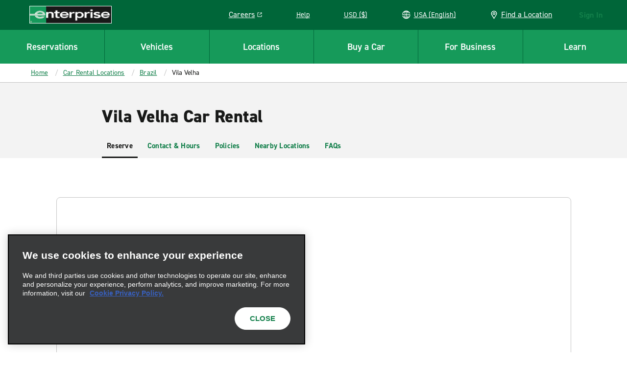

--- FILE ---
content_type: text/css
request_url: https://www.enterprise.com/etc.clientlibs/ecom/clientlibs/clientlib-ecom/resources/css/main-mxo.d1d02d03.css
body_size: 88375
content:
/*! MAIN: FIRST LAYER THAT OUTPUTS CODE */.review-widget-container .r4e-widget .review .icon{background-image:url(/etc.clientlibs/ecom/clientlibs/clientlib-ecom/resources/img/eplus-logo.svg)}.rs-location-item__content .rs-location-item__count-icon{background-image:url([data-uri])}.price-tile__amount .unit,.subscription-details__currency .unit,.vehicle-prices-box .vehicle-pay-box__total-price{color:#181918;font-size:1.625rem;font-style:normal;font-weight:800;letter-spacing:.009375rem;line-height:1.23;margin-bottom:1.25rem;text-transform:none}.ReactModal__Content--after-open.rs-modal .enroll-terms .terms-modal-content h1,.car-card__title,.list .cmp-list .cmp-teaser__title,.review-and-reserve-card__header__title,.totals-utility-nav-item .res-utility-nav-label .res-utility-nav-amount .total-price .regular-price,.vehicles-content-page .similar-vehicles-mxo-band .vehicles-mxo h2{color:#181918;font-size:1.3125rem;font-style:normal;font-weight:700;letter-spacing:-.015625rem;line-height:1.19;margin-bottom:1.25rem;text-transform:none}#reservationHeader .sign-in .login-widget.active .utility-nav-content__fly-out .login-field-container .brand-login-title-wrapper .brand-login-title,.ReactModal__Content--after-open.rs-modal .enroll-terms .terms-modal-content h2,.confirmation-card__date,.enroll-page .enroll-forms-section__title,.master-nav .sign-in .login-widget.active .utility-nav-content__fly-out .login-field-container .brand-login-title-wrapper .brand-login-title,.mfn__topright .sign-in .login-widget.active .utility-nav-content__fly-out .login-field-container .brand-login-title-wrapper .brand-login-title,.price-details__total-info .amount-disclaimer,.price-details__total-info .fraction,.price-details__total-info .symbol,.subscription-form-section__header,.summary-container .summary-table .total-row .summary-price,.vehicle-list__item--compact .vehicle-item__title{color:#181918;font-size:1.125rem;font-style:normal;font-weight:700;letter-spacing:-.015625rem;line-height:1.33;margin-bottom:1.25rem;text-transform:none}#reservationHeader .login-widget .utility-nav-content fieldset .field-container .header,.confirmation-card__time,.master-nav .login-widget .utility-nav-content fieldset .field-container .header,.mfn__topright .login-widget .utility-nav-content fieldset .field-container .header,.rs-input-tag--large,.summary-container .summary-table .total-row .summary-price .fraction-font{color:#181918;font-size:1.3125rem;font-style:normal;font-weight:400;letter-spacing:-.015625rem;line-height:1.19;margin-bottom:1.25rem;text-transform:none}.ReactModal__Content--after-open .rs-modal__header,.address-details__title-size-small,.resflow__header-location-title,.vehicle-filter__title,.vehicle-header__sort-by>label span,.vehicle-prices-box .vehicle-pay-box__header,.vehicle-pricing__base-heading,footer .footermenu__title,footer .footermenu__title--interactable,footer.cf .footermenu__title,footer.cf .footermenu__title--interactable{color:#181918;font-size:.875rem;font-style:normal;font-weight:700;letter-spacing:0;line-height:1.29;margin-bottom:1.25rem;text-transform:uppercase}.price-details__total-info .unit,.subscription-form__header,.summary-container .summary-table .total-row .summary-price .unit-font{color:#181918;font-size:2.25rem;font-style:normal;font-weight:800;letter-spacing:.03125rem;line-height:1.11;margin-bottom:1.875rem;text-transform:none}@media(min-width:640px){.price-tile__amount .unit,.subscription-details__currency .unit,.vehicle-prices-box .vehicle-pay-box__total-price{color:#181918;font-size:2.25rem;font-style:normal;font-weight:800;letter-spacing:.03125rem;line-height:1.11;margin-bottom:1.875rem;text-transform:none}.ReactModal__Content--after-open.rs-modal .enroll-terms .terms-modal-content h1,.car-card__title,.list .cmp-list .cmp-teaser__title,.review-and-reserve-card__header__title,.totals-utility-nav-item .res-utility-nav-label .res-utility-nav-amount .total-price .regular-price,.vehicles-content-page .similar-vehicles-mxo-band .vehicles-mxo h2{color:#181918;font-size:1.625rem;font-style:normal;font-weight:800;letter-spacing:.009375rem;line-height:1.23;margin-bottom:1.875rem;text-transform:none}#reservationHeader .sign-in .login-widget.active .utility-nav-content__fly-out .login-field-container .brand-login-title-wrapper .brand-login-title,.ReactModal__Content--after-open.rs-modal .enroll-terms .terms-modal-content h2,.confirmation-card__date,.enroll-page .enroll-forms-section__title,.master-nav .sign-in .login-widget.active .utility-nav-content__fly-out .login-field-container .brand-login-title-wrapper .brand-login-title,.mfn__topright .sign-in .login-widget.active .utility-nav-content__fly-out .login-field-container .brand-login-title-wrapper .brand-login-title,.price-details__total-info .amount-disclaimer,.price-details__total-info .fraction,.price-details__total-info .symbol,.subscription-form-section__header,.summary-container .summary-table .total-row .summary-price,.vehicle-list__item--compact .vehicle-item__title{color:#181918;font-size:1.3125rem;font-style:normal;font-weight:700;letter-spacing:-.015625rem;line-height:1.19;margin-bottom:1.25rem;text-transform:none}#reservationHeader .login-widget .utility-nav-content fieldset .field-container .header,.confirmation-card__time,.master-nav .login-widget .utility-nav-content fieldset .field-container .header,.mfn__topright .login-widget .utility-nav-content fieldset .field-container .header,.rs-input-tag--large,.summary-container .summary-table .total-row .summary-price .fraction-font{color:#181918;font-size:1.3125rem;font-style:normal;font-weight:400;letter-spacing:-.015625rem;line-height:1.19;margin-bottom:1.25rem;text-transform:none}.ReactModal__Content--after-open .rs-modal__header,.address-details__title-size-small,.resflow__header-location-title,.vehicle-filter__title,.vehicle-header__sort-by>label span,.vehicle-prices-box .vehicle-pay-box__header,.vehicle-pricing__base-heading,footer .footermenu__title,footer .footermenu__title--interactable,footer.cf .footermenu__title,footer.cf .footermenu__title--interactable{color:#181918;font-size:.875rem;font-style:normal;font-weight:700;letter-spacing:0;line-height:1.29;margin-bottom:1.25rem;text-transform:uppercase}.price-details__total-info .unit,.subscription-form__header,.summary-container .summary-table .total-row .summary-price .unit-font{color:#181918;font-size:2.625rem;font-style:normal;font-weight:800;letter-spacing:.03125rem;line-height:1.05;margin-bottom:1.875rem;text-transform:none}}.ReactModal__dualpanel__content p,.bobo-header h2,.confirmation-card__first-name,.extras-card__summary__disclaimer,.extras-card__summary__price,.modify-confirmation__text,.rs-date-time-picker__fields--date,.rs-date-time-picker__fields--time,.rs-input__field,.term-block__content,.term-block__content p{color:#181918;font-size:1.125rem;font-style:normal;font-weight:400;letter-spacing:-.015625rem;line-height:1.33;margin-bottom:1.25rem;text-transform:none}.deeplink-landing__wayfindings-title,.extras-card__summary__name,.location-section__inner-title,.mxo-core-cheerios .other-vehicles-mxo .vehicle-class-others-item-mxo__title,.mxo-core-cheerios .vehicle-class-card__title,.option_card__copy,.price-and-features-details__row-title,.price-details__vehicle-title,.print-cars-content .rs-checkbox__text,.rs-date-time-picker .rs-date-time .rs-calendar .calendar-controls .calendar-control-header,.rs-input__prefix,.rs-pickup-details-item__header h3,.rs-tag.rs-tag--heading,.sidebar-box__header,.steps__step-title,.subscription-form__subheader,.upgrade-vehicle-banner__title,.upgrade-vehicle-banner__upgraded-content .upgrade-vehicle-banner__upgraded--text,.vehicle-header__result-total,.vehicles-content-page .similar-vehicles-mxo-band .car-card__title{color:#181918;font-size:1.125rem;font-style:normal;font-weight:700;letter-spacing:-.015625rem;line-height:1.33;margin-bottom:1.25rem;text-transform:none}.ReactModal__Content--after-open .rs-modal__wrapper .rs-modal__content .resume-previous-reservation p,.branch-page .location-details-row-container>.wayfinding-wrapper p,.car-card__description,.car-card__specs-title,.car-card__specs-value span,.card-details__info--text,.confirmation-card__rental-agreement,.confirmation-card__vehicle-info p,.corporate.travel-purpose p,.extra-item__price-label,.extras-card__description div>p,.extras-card__description p,.extras-card__description span,.extras-unavailable__text-content p,.icon-block-info--stacked .icon-block-info__content,.key-rental-facts-modal__section-description,.key-rental-facts-modal__section-description :not(a),.mxo-core-cheerios .other-vehicles-mxo .vehicle-class-others-item-mxo__description-mxo>p,.price-and-features-details__item-label,.price-and-features-details__row-label,.price-details__upgrade-message,.price-details__vehicle-attribute,.price-details__vehicle-models,.price-tile__label,.pricing-details__list li span,.reserve-location__content-details-info-item,.reserve-location__content-direction-text,.rs-message.rs-message--highlight,.rs-message.rs-message--text-size-medium,.rs-message.rs-message--white,.rs-pickup-return-details__upgrade-banner__info p,.rs-pickup-return-details__vehicle-details__description p,.sidebar-box__list-item,.sidebar-box__list-item-info,.sidebar-box__list-item-label,.sidebar-list .key-rental-facts__item,.subscription-details-state-category__selected-state-name,.subscription-details-state-fees__copy,.subscription-details__aem-content,.subscription-details__aem-content li,.subscription-details__aem-content p,.subscription-details__disclaimer,.subscription-details__total-copy,.subscription-form-payment-info__cc-info-row,.subscription-form-payment-info__status-message,.subscription-form-section .issuing-country--label span,.subscription-form__disclaimer,.summary-container__taxes-fees-price,.summary-panel .points-summary__expiration-banner--no-highlight,.vehicle-details__feature-item,.vehicle-details__price,.vehicle-header-modal__sub-heading,.vehicle-list__unavailable-car,.vehicle-prices-box .vehicle-pay-box .payment-option-disclaimers,.vehicle-prices-box .vehicle-pay-box__benefits p,.vehicles-content-page .similar-vehicles-mxo-band .car-card__features-list-item,.vehicles-content-page .similar-vehicles-mxo-band .car-card__specs-value p,.vehicles-content-page .similar-vehicles-mxo-band .car-card__specs-value span{color:#181918;font-size:.9375rem;font-style:normal;font-weight:400;letter-spacing:-.015625rem;line-height:1.33;margin-bottom:1.25rem;text-transform:none}.ReactModal__Content--after-open.rs-modal .rs-modal__button-divider,.ReactModal__Content--after-open.rs-modal .rs-modal__or-text,.ReactModal__dualpanel__separator span,.anchored-sub-nav>li,.branch-page .location-details-row-container>.wayfinding-wrapper h3,.car-card__features span,.ehi-nav-tabs__link,.ehi-tabs__tab-cta,.header-title-cta__divider,.icon-block-info__content,.key-rental-facts-modal__section-title,.location-band-mxo.airport-list ul li a,.location-band-mxo.region-list ul li a,.marker-tooltip,.no-rates-tile,.price-and-features-details__item-title,.price-details__total-label,.price-details__upgrade-message span,.price-tile__amount .amount-disclaimer,.price-tile__amount .fraction,.price-tile__amount .symbol,.pricing-details__price-total,.pricing-details__total-pricing-title,.reserve-location__bold,.rs-callout,.rs-date-time-picker .rs-date-time .calendar-legend__section-text,.rs-date-time-picker .rs-date-time .rs-calendar .rs-calendar__day,.rs-date-time-picker__fields--date .date-wrapper .date-right-info-wrapper .ampm,.rs-date-time-picker__fields--date .date-wrapper .date-right-info-wrapper .min,.rs-date-time-picker__fields--date .date-wrapper .date-right-info-wrapper .month,.rs-date-time-picker__fields--date .date-wrapper .date-right-info-wrapper .year,.rs-date-time-picker__fields--time .date-wrapper .date-right-info-wrapper .ampm,.rs-date-time-picker__fields--time .date-wrapper .date-right-info-wrapper .min,.rs-date-time-picker__fields--time .date-wrapper .date-right-info-wrapper .month,.rs-date-time-picker__fields--time .date-wrapper .date-right-info-wrapper .year,.rs-message.rs-message--white .cta.cta--text,.rs-message.rs-message--white a,.rs-message.rs-message--white button,.rs-pickup-return-details__breakdown__title,.rs-tag,.sidebar-box__list-title,.sidebar-list .key-rental-facts__title,.subscription-details-state-category__header,.subscription-details-state-fees__label,.subscription-details__aem-content b,.subscription-details__currency .amount-disclaimer,.subscription-details__currency .fraction,.subscription-details__currency .symbol,.subscription-details__total-fee,.totals-utility-nav-item .res-utility-nav-label .res-utility-nav-amount .total-price p.sup-price,.totals-utility-nav-item .res-utility-nav-label .res-utility-nav-amount .total-price p.sup-price-fraction,.upgrade-vehicle-banner__vehicles .upgrade-vehicle-box__name,.vehicle-details__heading,.vehicle-details__price .text-bold,.vehicles-content-page .similar-vehicles-mxo-band .car-card__features-list p,.vehicles-content-page .vehicle-detail-mxo-band-wrapper .vehicle-detail-mxo-band__detail-spec .car-details__title{color:#181918;font-size:.9375rem;font-style:normal;font-weight:700;letter-spacing:.015625rem;line-height:1.33;margin-bottom:1.25rem;text-transform:none}.error-list,.extra-item__content-wrapper,.extra-item__content-wrapper p,.extra-item__description-content p,.extra-item__details-text,.extra-item__price-label-value,.extras-content__included-alert,.location-select-error__label,.mxo-core-cheerios .vehicle-class-card__description,.mxo-core-cheerios .vehicle-class-card__specs-item,.partial-enroll .enroll-forms-container .required-text,.pin-modal-content__required-text,.pre-rate-modal-content__required-text,.price-details__corporate-info .corporate-info__text,.price-details__total-charge-text-disclaimer,.price-details__total-redemption,.rs-checkbox__text,.rs-error,.rs-input-disclaimer,.rs-input-tag--small,.rs-label,.rs-label-wrapper p,.rs-message,.rs-radio__text,.step-pane__required-label,.subscription-form__required-text,.subscription-form__submission-disclaimer,.subscription__content__item p,.summary-container .currency-disclaimers__text,.terms-and-conditions-disclaimer__text,.upgrade-vehicle-banner__description,.upgrade-vehicle-banner__vehicles .upgrade-vehicle-box__sub,.vehicle-details__footer,.vehicle-filter__price-indicator,.vehicle-item__attribute-item,.vehicle-item__models,.vehicles-content-page .similar-vehicles-mxo-band .car-card__description,.vehicles-content-page .similar-vehicles-mxo-band .car-card__specs-value span,footer .drivealliance .base .links a,footer .drivealliance .base .links span,footer.cf .drivealliance .base .links a,footer.cf .drivealliance .base .links span,label{color:#181918;font-size:.875rem;font-style:normal;font-weight:400;letter-spacing:-.015625rem;line-height:1.29;margin-bottom:1.25rem;text-transform:none}.code-banner .banner-bottom-item__button,.code-banner .banner-bottom-item__link,.confirmation-card__date-type,.expandable-content__title,.location-select-error__message,.map-labels,.rs-callout--highlight-black,.rs-callout--highlight-green,.rs-callout--highlight-orange,.rs-date-time-picker .rs-date-time .rs-calendar__day-headers,.rs-error .cta.cta--text,.rs-error a,.rs-label-wrapper--label-link .cta.cta--text,.rs-label-wrapper--label-link .rs-label,.rs-message.rs-message--warning .cta.cta--text,.rs-message.rs-message--warning a,.rs-message.rs-message--warning button,.totals-utility-nav-item .res-utility-nav-label .res-utility-nav-amount .price-label,.vehicle-redemption-modal__content-cta-info-title{color:#181918;font-size:.875rem;font-style:normal;font-weight:700;letter-spacing:-.015625rem;line-height:1.29;margin-bottom:1.25rem;text-transform:none}.enroll-page .enroll-forms-section__step,.location-warning,.map-wrapper__tooltip,.map-wrapper__tooltip a,.map-wrapper__tooltip button.cta--text,.map-wrapper__tooltip p,.map-wrapper__tooltip span,.map-wrapper__tooltip ul:not([class])>li,.rs-callout--outlined,.rs-tooltip a,.rs-tooltip button.cta--text,.rs-tooltip p,.rs-tooltip span,.rs-tooltip ul:not([class])>li,.step__step-index,.subscription-form-section__step,.tippy-tooltip{color:#fff;font-size:.75rem;font-style:normal;font-weight:600;letter-spacing:-.015625rem;line-height:1.5;margin-bottom:0;text-transform:none}abbr{cursor:help}blockquote{border-left:1px solid #656565;margin-bottom:1em;padding-left:1em}ol,ul{list-style:none}dl{margin:0 0 1em;overflow:hidden}dt{font-weight:700}dd{margin-left:0}dd.collapsed .disclosure-less{display:none}dd.collapsed .disclosure-more{display:inline}hr{background:#c3c3c3;border:0;color:#181918;height:2px;margin:2em 0}.rs-card-wrapper{background-color:transparent;border:.0625rem solid #c3c3c3;padding:1.875rem}.rs-card-wrapper,.rs-card-wrapper:first-child{border-radius:.5rem}.rs-card-wrapper--small-padding{padding:1.25rem}.rs-card-wrapper--no-padding{padding:0}.rs-card-wrapper--no-border{border:0}.rs-card-wrapper--no-radius-bottom{border-bottom-left-radius:0;border-bottom-right-radius:0}.rs-card-wrapper--with-shadow{box-shadow:0 1px 3px rgba(0,0,0,.2)}.rs-card-wrapper--white{background-color:#fff}.rs-card-wrapper--white50{background-color:hsla(0,0%,100%,.5)}.rs-card-wrapper--hover:hover{box-shadow:0 1px 10px rgba(0,0,0,.3)}.rs-card-wrapper--invalid{border-color:#f7d727}@media(min-width:640px){.rs-card-wrapper{padding:1.875rem}.rs-card-wrapper--small-padding{padding:1.25rem}.rs-card-wrapper--no-padding{padding:0}}.rs-ulist ul,ul:not([class]){list-style-position:outside;margin:0;padding:0;position:relative}.rs-ulist ul>li:before,ul:not([class])>li:before{background-color:currentColor;background-position:0 0;background-repeat:no-repeat;content:"";display:inline-block;height:6px;left:0;margin-right:-6px;-webkit-mask-image:url("data:image/svg+xml;utf8,<svg xmlns='http://www.w3.org/2000/svg' width='6' height='6' viewBox='-1 -1 2 2'><circle r='1' /></svg>");mask-image:url("data:image/svg+xml;utf8,<svg xmlns='http://www.w3.org/2000/svg' width='6' height='6' viewBox='-1 -1 2 2'><circle r='1' /></svg>");position:absolute;top:8px;width:6px}.rs-ulist ul>li,ul:not([class])>li{font-size:18px;font-style:normal;font-weight:400;letter-spacing:-.25px;line-height:1.33;list-style-type:none;margin:0 0 15px;padding:0 0 0 20px;position:relative;text-transform:none}.rs-ulist ul>li li,ul:not([class])>li li{margin-top:15px}.rs-smaller-ulist ul{list-style-position:outside;margin:0;padding:0;position:relative}.rs-smaller-ulist ul>li:before{background-color:currentColor;background-position:0 0;background-repeat:no-repeat;content:"";display:inline-block;height:6px;left:0;margin-right:-6px;-webkit-mask-image:url("data:image/svg+xml;utf8,<svg xmlns='http://www.w3.org/2000/svg' width='6' height='6' viewBox='-1 -1 2 2'><circle r='1' /></svg>");mask-image:url("data:image/svg+xml;utf8,<svg xmlns='http://www.w3.org/2000/svg' width='6' height='6' viewBox='-1 -1 2 2'><circle r='1' /></svg>");position:absolute;top:6px;width:6px}.rs-smaller-ulist ul>li{font-size:15px;font-style:normal;font-weight:400;letter-spacing:-.25px;line-height:1.33;list-style-type:none;margin:0 0 15px;padding:0 0 0 20px;position:relative;text-transform:none}.rs-smaller-ulist ul>li li{margin-top:15px}.rs-olist ol,ol:not([class]){counter-reset:olist;list-style-position:outside;margin:0;padding:0;position:relative}.rs-olist ol>li,ol:not([class])>li{counter-increment:olist}.rs-olist ol>li:before,ol:not([class])>li:before{content:counter(olist,decimal) ".";left:0;position:absolute}.rs-olist ol>li li:before,ol:not([class])>li li:before{content:counter(olist,lower-latin) ".";font-weight:400}.rs-olist ol>li li ol>li:before,ol:not([class])>li li ol>li:before{content:counter(olist,lower-roman) ".";display:inline-block;font-weight:400;left:-10px;text-align:right;width:20px}.rs-olist ol>li,ol:not([class])>li{font-size:18px;font-style:normal;font-weight:400;letter-spacing:-.25px;line-height:1.33;list-style-type:none;margin:0 0 15px;padding:0 0 0 20px;position:relative;text-transform:none}.rs-olist ol>li li,ol:not([class])>li li{margin-top:15px}.richtext.text.text--footnotes .cmp-text ol,.rs-footnotes ol{counter-reset:olist;list-style-position:outside;margin:0;padding:0;position:relative}.richtext.text.text--footnotes .cmp-text ol>li,.rs-footnotes ol>li{counter-increment:olist}.richtext.text.text--footnotes .cmp-text ol>li:before,.rs-footnotes ol>li:before{content:counter(olist,decimal) ".";left:0;position:absolute}.richtext.text.text--footnotes .cmp-text ol>li li:before,.rs-footnotes ol>li li:before{content:counter(olist,lower-latin) ".";font-weight:400}.richtext.text.text--footnotes .cmp-text ol>li li ol>li:before,.rs-footnotes ol>li li ol>li:before{content:counter(olist,lower-roman) ".";display:inline-block;font-weight:400;left:-10px;text-align:right;width:20px}.richtext.text.text--footnotes .cmp-text ol>li,.rs-footnotes ol>li{font-size:14px;font-style:normal;font-weight:400;letter-spacing:-.25px;line-height:1.33;list-style-type:none;margin:0 0 15px;padding:0 0 0 20px;position:relative;text-transform:none}.richtext.text.text--footnotes .cmp-text ol>li li,.rs-footnotes ol>li li{margin-top:15px}.list ul.cmp-list{list-style-position:outside;margin:0;padding:0;position:relative}.list ul.cmp-list>li:before{background-color:currentColor;background-position:0 0;background-repeat:no-repeat;content:"";display:inline-block;height:6px;left:0;margin-right:-6px;-webkit-mask-image:url("data:image/svg+xml;utf8,<svg xmlns='http://www.w3.org/2000/svg' width='6' height='6' viewBox='-1 -1 2 2'><circle r='1' /></svg>");mask-image:url("data:image/svg+xml;utf8,<svg xmlns='http://www.w3.org/2000/svg' width='6' height='6' viewBox='-1 -1 2 2'><circle r='1' /></svg>");position:absolute;top:8px;width:6px}.list ul.cmp-list>li{font-size:18px;font-style:normal;font-weight:400;letter-spacing:-.25px;line-height:1.33;list-style-type:none;margin:0 0 15px;padding:0 0 0 20px;position:relative;text-transform:none}.list ul.cmp-list>li li{margin-top:15px}.list.aem-GridColumn ol.cmp-list{counter-reset:olist;list-style-position:outside;margin:0;padding:0;position:relative}.list.aem-GridColumn ol.cmp-list>li{counter-increment:olist}.list.aem-GridColumn ol.cmp-list>li:before{content:counter(olist,decimal) ".";left:0;position:absolute}.list.aem-GridColumn ol.cmp-list>li li:before{content:counter(olist,lower-latin) ".";font-weight:400}.list.aem-GridColumn ol.cmp-list>li li ol>li:before{content:counter(olist,lower-roman) ".";display:inline-block;font-weight:400;left:-10px;text-align:right;width:20px}.list.aem-GridColumn ol.cmp-list>li{font-size:18px;font-style:normal;font-weight:400;letter-spacing:-.25px;line-height:1.33;list-style-type:none;margin:0 0 15px;padding:0 0 0 20px;position:relative;text-transform:none}.list.aem-GridColumn ol.cmp-list>li li{margin-top:15px}.richtext.text.text--footnotes .cmp-text ol,.rs-footnotes ol{counter-reset:footnote;margin-left:0;padding-left:0}.richtext.text.text--footnotes .cmp-text ol li:before,.rs-footnotes ol li:before{content:counter(footnote) " ";counter-increment:footnote;font-size:11px;left:0;position:absolute}.richtext.text.text--footnotes .cmp-text ol li,.rs-footnotes ol li{list-style-type:none;margin-left:0;padding:0 0 0 20px;position:relative}.rs-grid-object{--rs-small-grid-gap:1.25rem;--rs-large-grid-gap-25:1.5625rem;--rs-large-grid-gap:1.875rem;--rs-smaller-grid-columns:4;--rs-small-grid-columns:6;--rs-medium-grid-columns:8;--rs-10-grid-columns:10;--rs-large-grid-columns:12;--rs-small-grid-margin:1.125rem;--rs-grid-padding:2.5rem;-moz-column-gap:var(--rs-small-grid-gap);column-gap:var(--rs-small-grid-gap);display:grid;justify-content:center;margin:0 var(--rs-small-grid-margin)}.rs-grid-object,.rs-grid-object__subgrid,.rs-grid-object__subgrid-sm-6{grid-template-columns:repeat(var(--rs-small-grid-columns),1fr)}.rs-grid-object__subgrid,.rs-grid-object__subgrid-sm-6,.rs-grid-object__subgrid-sm-8{-moz-column-gap:var(--rs-small-grid-gap);column-gap:var(--rs-small-grid-gap);display:grid;row-gap:var(--rs-small-grid-gap)}.rs-grid-object__subgrid-sm-8{grid-template-columns:repeat(var(--rs-medium-grid-columns),1fr)}.rs-grid-object__subgrid-sm-12{-moz-column-gap:var(--rs-small-grid-gap);column-gap:var(--rs-small-grid-gap);display:grid;grid-template-columns:repeat(var(--rs-large-grid-columns),1fr);row-gap:var(--rs-small-grid-gap)}.rs-grid-object__full-width{grid-column:1/-1}.rs-grid-object--mobile-negative-margin{margin:0 calc(var(--rs-small-grid-margin)*-1);width:calc(100% + var(--rs-small-grid-margin)*2)}.rs-grid-object__col{grid-column:1/-1}.rs-grid-object__col-sm-1{grid-column:span 1}.rs-grid-object__col-sm-2{grid-column:span 2}.rs-grid-object__col-sm-3{grid-column:span 3}.rs-grid-object__col-sm-4{grid-column:span 4}.rs-grid-object__col-sm-5{grid-column:span 5}.rs-grid-object__col-sm-6{grid-column:span 6}.rs-grid-object__footer-sticky{bottom:0;margin:0 -1.125rem calc(var(--rs-grid-padding)*-1) -1.125rem;position:sticky;z-index:1}.rs-grid-object__footer-button-mobile{background-color:#fff;display:flex;flex-direction:column}.rs-grid-object__footer-button-mobile--bg-gray{background-color:#f3f3f3}.rs-grid-object__footer-button-mobile--text-first{flex-direction:column-reverse}.rs-grid-object__footer-button-sticky{border-top:.0625rem solid #c3c3c3;padding:1.25rem}@media(min-width:640px){.rs-grid-object{margin:0 1rem;padding:1.875rem 1rem 5.875rem}.rs-grid-object,.rs-grid-object__subgrid{grid-template-columns:repeat(var(--rs-medium-grid-columns),1fr)}.rs-grid-object__subgrid,.rs-grid-object__subgrid-md-4{-moz-column-gap:var(--rs-large-grid-gap);column-gap:var(--rs-large-grid-gap);display:grid;row-gap:var(--rs-small-grid-gap)}.rs-grid-object__subgrid-md-4{grid-template-columns:repeat(4,1fr)}.rs-grid-object__subgrid-md-6{grid-template-columns:repeat(var(--rs-small-grid-columns),1fr)}.rs-grid-object__subgrid-md-6,.rs-grid-object__subgrid-md-8{-moz-column-gap:var(--rs-large-grid-gap);column-gap:var(--rs-large-grid-gap);display:grid;row-gap:var(--rs-small-grid-gap)}.rs-grid-object__subgrid-md-8{grid-template-columns:repeat(var(--rs-medium-grid-columns),1fr)}.rs-grid-object__subgrid-md-12{-moz-column-gap:var(--rs-large-grid-gap);column-gap:var(--rs-large-grid-gap);display:grid;grid-template-columns:repeat(var(--rs-large-grid-columns),1fr);row-gap:var(--rs-small-grid-gap)}.rs-grid-object__col-md-1{grid-column:span 1}.rs-grid-object__col-md-2{grid-column:span 2}.rs-grid-object__col-md-3{grid-column:span 3}.rs-grid-object__col-md-4{grid-column:span 4}.rs-grid-object__col-md-5{grid-column:span 5}.rs-grid-object__col-md-6{grid-column:span 6}.rs-grid-object--mobile-negative-margin{margin:inherit;width:inherit}.rs-grid-object-footer-sticky{margin:0}}@media(min-width:1280px){.rs-grid-object{-moz-column-gap:var(--rs-large-grid-gap);column-gap:var(--rs-large-grid-gap);grid-template-columns:repeat(12,minmax(auto,5.125rem));margin:0 3.75rem;padding:1.875rem 1rem 5.875rem}.rs-grid-object__subgrid{grid-template-columns:repeat(var(--rs-large-grid-columns),1fr)}.rs-grid-object__subgrid,.rs-grid-object__subgrid-lg-4{-moz-column-gap:var(--rs-large-grid-gap);column-gap:var(--rs-large-grid-gap);display:grid;row-gap:var(--rs-large-grid-gap)}.rs-grid-object__subgrid-lg-4{grid-template-columns:repeat(var(--rs-smaller-grid-columns),1fr)}.rs-grid-object__subgrid-lg-6{grid-template-columns:repeat(var(--rs-small-grid-columns),1fr)}.rs-grid-object__subgrid-lg-6,.rs-grid-object__subgrid-lg-8{-moz-column-gap:var(--rs-large-grid-gap);column-gap:var(--rs-large-grid-gap);display:grid;row-gap:var(--rs-large-grid-gap)}.rs-grid-object__subgrid-lg-8{grid-template-columns:repeat(var(--rs-medium-grid-columns),1fr)}.rs-grid-object__subgrid-lg-10{grid-template-columns:repeat(var(--rs-10-grid-columns),1fr)}.rs-grid-object__subgrid-lg-10,.rs-grid-object__subgrid-lg-12{-moz-column-gap:var(--rs-large-grid-gap);column-gap:var(--rs-large-grid-gap);display:grid;row-gap:var(--rs-large-grid-gap)}.rs-grid-object__subgrid-lg-12{grid-template-columns:repeat(var(--rs-large-grid-columns),1fr)}.rs-grid-object__subgrid-column-start-2{grid-column-start:2}.rs-grid-object__subgrid-column-end-2{grid-column-end:-2}.rs-grid-object__col-lg-1{grid-column:span 1}.rs-grid-object__col-lg-2{grid-column:span 2}.rs-grid-object__col-lg-3{grid-column:span 3}.rs-grid-object__col-lg-4{grid-column:span 4}.rs-grid-object__col-lg-5{grid-column:span 5}.rs-grid-object__col-lg-6{grid-column:span 6}.rs-grid-object__col-lg-8{grid-column:span 8}.rs-grid-object--row-gap-desktop{row-gap:var(--rs-large-grid-gap-25)}}table{border:1px solid gray;border-collapse:collapse;border-spacing:0;width:100%}th{text-align:left}td,th{border:1px solid gray;padding:.2em}[role=main]{overflow:hidden;padding:.5em .5em 2em}.inline-list li{display:inline-block}.tooltip{background:#fff;border:1px solid gray;box-shadow:0 1px 3px rgba(0,0,0,.2);display:none;left:0;padding:1em;position:absolute;top:1.5em;width:18em}.tooltip h2{margin-top:0}@media (min-width:24em){.tooltip{width:22em}}@media (min-width:29.75em){.tooltip{width:27em}}@media (min-width:39.8em){.tooltip{width:30em}}.accordion{margin-bottom:1em}.tabs{overflow:hidden}.tabs ul{display:table;width:100%}.tabs li{border-right:1px solid #c3c3c3;display:table-cell;text-align:center}.tabs li:last-child{border-right:0}.tabs a{background:gray;display:block;padding:.5em}.tabs a:focus,.tabs a:hover{background:#c3c3c3}.tabs a.active{background:#181918;color:#fff}.section{margin:0}.legal-text a,.legal-text b,.legal-text blockquote,.legal-text div,.legal-text em,.legal-text i,.legal-text label,.legal-text legend,.legal-text li,.legal-text ol,.legal-text p,.legal-text pre,.legal-text q,.legal-text section,.legal-text small,.legal-text span,.legal-text strong,.legal-text sub,.legal-text sup,.legal-text table,.legal-text td,.legal-text th,.legal-text ul{font-size:.83rem;font-style:normal;font-weight:700}.alert{background:#c3c3c3;border:1px solid gray;margin-bottom:.5em;padding:1em;text-align:center}.alert-error{background:#ffbebe;border-color:#e10300;color:#e10300}.show{display:block}div.options a.new{height:1.6em;padding:0}div.options a.new:hover{color:#006639;text-decoration:underline}div.options a.active{border-bottom:2px solid #169a5a;color:#181918}#reservationWidget .invisible{visibility:hidden}.login-component{margin:2em 0}.login-component legend{display:none}div.toggle{background:#f3f3f3;border:1px solid #393a3b;box-shadow:0 1px 3px rgba(0,0,0,.2);display:inline-block;font-style:normal;font-weight:600;height:1.8em;margin-top:1.23em;position:absolute}div.toggle div{border-right:1px solid #c3c3c3;color:#393a3b;float:left;height:100%;padding:0 1.45em}div.toggle div.points{border-right:none}div.toggle div.active{background:#c3c3c3;color:#fff}#loader .spinner-container:not(:first-child){display:none}.spinner-container{background:rgba(18,127,74,.9);height:100%;left:0;position:fixed;top:0;width:100%;z-index:999}.spinner-container .spinner-circle{height:6.25rem;left:50%;margin-left:-3.125rem;margin-top:-3.125rem;opacity:.8;position:absolute;top:50%;width:6.25rem}.spinner-container .spinner-circle:after,.spinner-container .spinner-circle:before{animation:scaleUpFade 1.8s cubic-bezier(.21,.53,.56,.8) 0s infinite;border:6px solid #f3f3f3;border-radius:100%;box-sizing:border-box;content:"";height:100%;left:0;position:absolute;top:0;width:100%}@keyframes scaleUpFade{0%{opacity:1;transform:scale(.1)}to{opacity:0;transform:scale(1)}}.spinner:after{animation-delay:.9s}.spinner{left:50%;top:50%}.edit{color:#169a5a;cursor:pointer;float:right;font-size:14px;font-style:normal;font-weight:600;line-height:14px;padding:10px 0;text-transform:uppercase}.edit:hover{color:#006639;text-decoration:underline}.loading:not(.no-loading){background-color:#f3f3f3;height:.3125rem;overflow:hidden;position:relative;width:100%}.loading:not(.no-loading):before{animation:loadingAnimation 2s linear infinite;background-color:#6fc099;content:"";display:inline-block;height:.3125rem;position:absolute;width:30%}.transition{animation:load8 1.1s linear infinite;border:1.1em solid rgba(111,192,153,.5);border-left-color:#169a5a;font-size:10px;margin:60px auto;position:relative;text-indent:-9999em;transform:translateZ(0)}@keyframes load8{0%{transform:rotate(0deg)}to{transform:rotate(1turn)}}.transition,.transition:after{border-radius:50%;height:10em;width:10em}.inanimate{animation:none}#consent_blackbar{bottom:0;left:0;position:fixed;width:100%;z-index:200}#truste-consent-track{background:#f3f3f3;border-top:6px solid #169a5a;display:none;padding:20px 80px 60px}@media (max-width:61.25em){#truste-consent-track{padding:20px 40px 60px}}@media (max-width:50em){#truste-consent-track{padding:20px 30px 60px}}@media (max-width:39.8em){#truste-consent-track{padding:20px 20px 60px}}@media (max-width:29.75em){#truste-consent-track{padding:20px 20px 90px}}#truste-consent-content{align-items:center;display:flex;margin:0 auto;max-width:1600px}@media (max-width:48em){#truste-consent-content{align-items:baseline;flex-direction:column}}#truste-consent-text{flex:.8}@media (max-width:29.75em){#truste-consent-text{flex:1}}#truste-consent-text h2{font-size:16px;font-style:normal;font-weight:400}#truste-consent-buttons{align-items:center;display:inherit;margin-left:auto}@media (max-width:48em){#truste-consent-buttons{margin-left:0;margin-top:20px}}@media (max-width:29.75em){#truste-consent-buttons{align-items:baseline;flex-direction:column;width:100%}#truste-consent-buttons .half-width,#truste-consent-buttons button{width:inherit}}#truste-consent-buttons button{border:2px solid #169a5a;font-size:14px;font-style:normal;font-weight:600;letter-spacing:normal;min-width:190px;padding:10px 20px;text-align:left;text-align:center}#truste-show-consent{background-color:#fff;color:#169a5a;margin-right:10px;outline:none}@media (max-width:29.75em){#truste-show-consent{margin-bottom:20px}}#truste-show-consent:focus,#truste-show-consent:hover{background-color:#169a5a;color:#fff}#truste-cookie-button{color:#169a5a;display:inline-block;font-style:normal;font-weight:400;margin-left:5px;position:relative}#truste-cookie-button:after{background:url([data-uri]) 50% no-repeat;background-size:14px;content:"";display:inline-block;height:14px;margin-left:4px;position:absolute;top:4px;width:14px}#truste-consent-button:focus,#truste-consent-button:hover{background-color:#127f4a}.three-column{float:left;width:25%}#teconsent{bottom:.625rem;margin-top:.625rem;padding-left:3.4375rem;position:relative;z-index:1000}@media (max-width:715px){#teconsent{margin-top:1.25rem;padding:0;text-align:center}}.bordered{border:1px solid #c3c3c3}@media (max-width:39.8em){.logout-modal .modal-actions button{font-size:12.5px}}@media(min-width:29.75em){.badge-icon{display:inline-block}}.badge-icon a,a.badge-icon{display:inline-block;margin-right:10px;width:135px}.badge-icon a img,a.badge-icon img{width:100%}span.nowrap{white-space:nowrap!important}.retain-native ol,.retain-native ul{list-style:initial;margin:initial;padding:initial;-webkit-margin-before:1em;-webkit-margin-after:1em;-webkit-margin-start:0;-webkit-margin-end:0;-webkit-padding-start:40px}.icon.external-link-icon{display:inline-block;height:.875rem;margin:0 .125rem 0 .1875rem;vertical-align:-.125rem;width:.875rem}p .medium,p.medium{font-style:normal;font-weight:600}p .bold,p.bold{font-style:normal;font-weight:700}p .heavy,p.heavy{font-style:normal;font-weight:800}.valid{color:#169a5a}.error{color:#e10300}.warning{color:#f7d727}.intro{font-size:1.0625em;font-weight:700}.pullquote{font-family:Georgia,Times,Times New Roman,serif;font-size:1.4375em}.caption{font-style:italic}ul.bullet{font-size:1.0625rem}.text ul{list-style:disc;margin:0 0 1em 1.2em}.text ul ul{margin-bottom:0}.text ol{list-style:decimal;margin:0 0 1em 1.5em}.text ol ol{margin-bottom:0}.beta{line-height:1.1666666666em}.beta,.beta p{font-size:32px}@media (max-width:46.8em){.beta,.beta p{font-size:24px}}.gamma{color:#169a5a;font-size:1em;line-height:1.1666666666em}.subheading{font-family:Georgia,Times,Times New Roman,serif;font-weight:400}.text__regular{font-style:normal;font-weight:400}.text__required{font-size:13px;font-style:italic}.text--light{font-style:normal;font-weight:300}.text--regular{font-style:normal;font-weight:400}.text--medium{font-style:normal;font-weight:600}.text--bold{font-style:normal;font-weight:700}.text--heavy{font-style:normal;font-weight:800}.text--required{font-size:13px;font-style:italic}.text--valid{color:#169a5a}.text--error{color:#e10300}.text--warning{color:#f7d727}.text--capitalize,.text--capitalize h1,.text--capitalize h2,.text--capitalize h3,.text--capitalize h4,.text--capitalize h5,.text--capitalize h6{text-transform:capitalize}.text--lowercase,.text--lowercase h1,.text--lowercase h2,.text--lowercase h3,.text--lowercase h4,.text--lowercase h5,.text--lowercase h6{text-transform:lowercase}.text--underline{text-decoration:underline}.align-right{text-align:right}.align-center{text-align:center}.align-left{text-align:left}.text--sm{font-size:.875rem}.text--xs{font-size:.75rem}.inline-form button,.inline-form input[type=submit]{background:#181918;font-size:.875em;padding:.65rem 1.3rem;position:absolute;right:0;top:0;width:auto;z-index:1}.inline-form button:focus,.inline-form button:hover,.inline-form input[type=submit]:focus,.inline-form input[type=submit]:hover{background:gray;color:#fff}.green-action-text{color:#169a5a;cursor:pointer;display:inline-block;font-size:.875rem;font-style:normal;font-weight:600;text-transform:uppercase}.cancel{background:#393a3b;font-style:normal;font-weight:400}.rs-icon{--rs-icon-size:1.25rem;display:inline-block;height:var(--rs-icon-size);line-height:0;width:var(--rs-icon-size)}.rs-icon svg{fill:var(--rs-icon-fill-color)}.rs-icon--before{margin-left:-4px;margin-right:.3125rem}.rs-icon--after{margin-left:.3125rem}.rs-icon--wrap-text-icon .rs-icon{align-self:flex-start;flex-shrink:0;position:relative;vertical-align:middle}.rs-icon--wrap-text-icon .rs-icon--before{top:1px}.rs-icon--wrap-text-icon .rs-icon--after{top:-1px}.rs-icon--green{--rs-icon-fill-color:#127f4a}.rs-icon--black{--rs-icon-fill-color:#181918}.rs-icon--white{--rs-icon-fill-color:#fff}.rs-icon--size-extra-small{--rs-icon-size:1rem}.rs-icon--size-small{--rs-icon-size:1.5rem}.rs-icon--size-medium{--rs-icon-size:2.5rem}.rs-icon--size-large{--rs-icon-size:4.0625rem}.rs-icon.rs-icon--cta{--rs-icon-size:1rem}@media(min-width:640px){.rs-callout-container{flex-direction:row}}.map-wrapper__tooltip .arrow,.tippy-popper[x-placement^=bottom] [x-arrow],.tippy-popper[x-placement^=top] [x-arrow],.tippy-tooltip [x-arrow]{height:0;position:absolute;width:0}.map-wrapper__tooltip .arrow,.tippy-popper[x-placement^=bottom] [x-arrow]{border-bottom:7px solid #393a3b;border-left:7px solid transparent;border-right:7px solid transparent;top:-7px}.tippy-popper[x-placement^=top] [x-arrow]{border-left:7px solid transparent;border-right:7px solid transparent;border-top:7px solid #393a3b;bottom:-7px}.map-wrapper__tooltip .arrow{left:calc(50% - 14px)}.map-wrapper__tooltip,.tippy-popper{left:0;outline:0;perspective:800px;pointer-events:none;position:absolute;top:0;transition-timing-function:cubic-bezier(.165,.84,.44,1);width:15.625rem;z-index:998}.map-wrapper__tooltip,.tippy-tooltip{background-color:#393a3b;border-radius:.5rem;position:relative;will-change:transform;-webkit-font-smoothing:antialiased;-moz-osx-font-smoothing:grayscale}.map-wrapper__tooltip,.rs-tooltip{padding:.625rem}.map-wrapper__tooltip p,.map-wrapper__tooltip span,.map-wrapper__tooltip ul:not([class])>li,.rs-tooltip p,.rs-tooltip span,.rs-tooltip ul:not([class])>li{margin-bottom:0;text-align:left}.map-wrapper__tooltip a,.map-wrapper__tooltip button.cta--text,.rs-tooltip a,.rs-tooltip button.cta--text{border-radius:0;color:#fff;text-decoration:underline}.map-wrapper__tooltip a:hover,.map-wrapper__tooltip button.cta--text:hover,.rs-tooltip a:hover,.rs-tooltip button.cta--text:hover{color:#fff}.rs-tooltip-trigger{background:none;border:none;height:1.1875rem;padding:0;text-transform:none;vertical-align:sub;width:1.1875rem}.cta.rs-tooltip-trigger{margin:0 .3125rem}@media(min-width:640px){.rs-tooltip-trigger:hover .rs-tooltip-trigger-icon--idle{display:none}.rs-tooltip-trigger:hover .rs-tooltip-trigger-icon--active{display:block}.rs-tooltip-trigger:hover .rs-tooltip-trigger-icon--active use{fill:#fff;color:#127f4a}}.rs-tooltip-trigger:focus .rs-tooltip-trigger-icon--idle{display:none}.rs-tooltip-trigger:focus .rs-tooltip-trigger-icon--active{display:inline-block}.rs-tooltip-trigger:focus .rs-tooltip-trigger-icon--active use{fill:#fff;color:#127f4a}.rs-tooltip-trigger .rs-tooltip-trigger-icon--active{display:none}.rs-tooltip-trigger .rs-tooltip-trigger-icon--idle use{fill:#127f4a;color:transparent}.rs-tooltip-trigger--inverted.rs-tooltip-trigger .rs-tooltip-trigger-icon--idle use{fill:#fff}.rs-error{background:#f7d727;margin:1.875rem 0;padding:.5rem .9375rem;transition:all .25s ease-in-out;vertical-align:bottom}.rs-error .cta.cta--text,.rs-error a{color:#181918;margin:0}.rs-error .cta.cta--text:active,.rs-error .cta.cta--text:hover,.rs-error a:active,.rs-error a:hover{color:rgba(24,25,24,.7)}.rs-error span{word-break:break-word}.rs-input{align-items:center;display:flex;position:relative}.rs-date-time-picker__fields--date,.rs-date-time-picker__fields--time,.rs-input__fake-field,.rs-input__field,.rs-input__phone-tag-wrapper{background:#fff;border:.09375rem solid #c3c3c3;border-radius:0;color:#181918;font-weight:300;height:3.125rem;margin:0;max-height:3.125rem;width:100%}.rs-date-time-picker__fields--date:hover:not(:disabled),.rs-date-time-picker__fields--time:hover:not(:disabled),.rs-input__fake-field:hover:not(:disabled),.rs-input__field:hover:not(:disabled),.rs-input__phone-tag-wrapper:hover:not(:disabled){box-shadow:0 1px 3px rgba(0,0,0,.2)}.rs-date-time-picker__fields--date:disabled,.rs-date-time-picker__fields--time:disabled,.rs-input__field--disabled,.rs-input__field:disabled{background-color:#f3f3f3;color:#656565;cursor:unset;opacity:1;text-align:left}.rs-date-time-picker__fields--date:disabled::-moz-placeholder,.rs-date-time-picker__fields--time:disabled::-moz-placeholder,.rs-input__field--disabled::-moz-placeholder,.rs-input__field:disabled::-moz-placeholder{color:#656565}.rs-date-time-picker__fields--date:disabled::placeholder,.rs-date-time-picker__fields--time:disabled::placeholder,.rs-input__field--disabled::placeholder,.rs-input__field:disabled::placeholder{color:#656565}.rs-input__phone-tag-wrapper--invalid,.rs-radio input[type=radio][aria-invalid=true]:before,[aria-invalid=true].rs-date-time-picker__fields--date,[aria-invalid=true].rs-date-time-picker__fields--time,[aria-invalid=true].rs-input__field{border-color:#f7d727}.rs-input__field--hidden{display:none}.rs-input--valid:after{border:.1875rem solid #127f4a;border-radius:.0625rem;border-right:0;border-top:0;bottom:1.4375rem;content:"";height:.3125rem;position:absolute;right:1rem;top:auto;transform:rotate(-45deg);width:.625rem}.rs-date-time-picker__fields--date,.rs-date-time-picker__fields--time,.rs-input__field{padding:.8125rem .9375rem;transition:color .2s ease-in-out}.rs-date-time-picker__fields--date:-moz-placeholder,.rs-date-time-picker__fields--date:-ms-input-placeholder,.rs-date-time-picker__fields--date::-moz-placeholder,.rs-date-time-picker__fields--date::-webkit-input-placeholder,.rs-date-time-picker__fields--date::placeholder,.rs-date-time-picker__fields--time:-moz-placeholder,.rs-date-time-picker__fields--time:-ms-input-placeholder,.rs-date-time-picker__fields--time::-moz-placeholder,.rs-date-time-picker__fields--time::-webkit-input-placeholder,.rs-date-time-picker__fields--time::placeholder,.rs-input__field:-moz-placeholder,.rs-input__field:-ms-input-placeholder,.rs-input__field::-moz-placeholder,.rs-input__field::-webkit-input-placeholder,.rs-input__field::placeholder{color:#656565}[type=search].rs-date-time-picker__fields--date,[type=search].rs-date-time-picker__fields--time,[type=search].rs-input__field{appearance:none;-webkit-appearance:none;-moz-appearance:none}[type=search].rs-date-time-picker__fields--date::-webkit-search-cancel-button,[type=search].rs-date-time-picker__fields--date::-webkit-search-decoration,[type=search].rs-date-time-picker__fields--date::-webkit-search-results-button,[type=search].rs-date-time-picker__fields--date::-webkit-search-results-decoration,[type=search].rs-date-time-picker__fields--time::-webkit-search-cancel-button,[type=search].rs-date-time-picker__fields--time::-webkit-search-decoration,[type=search].rs-date-time-picker__fields--time::-webkit-search-results-button,[type=search].rs-date-time-picker__fields--time::-webkit-search-results-decoration,[type=search].rs-input__field::-webkit-search-cancel-button,[type=search].rs-input__field::-webkit-search-decoration,[type=search].rs-input__field::-webkit-search-results-button,[type=search].rs-input__field::-webkit-search-results-decoration{-webkit-appearance:none;appearance:none}.rs-input--read-only{color:#393a3b;font-size:1.125rem;font-weight:700;margin-right:.625rem}.rs-input--inline{display:inline}.rs-input--edit-btn{margin-top:-.375rem;white-space:nowrap}.rs-input__textarea--static{height:5rem;max-height:none;resize:none}.rs-input__textarea--dynamic{min-height:11.375rem;resize:vertical}.rs-input__fake-field{background-color:#fff;border-collapse:separate;padding:.21875rem .5rem}.rs-input-disclaimer{align-items:center;display:flex;font-weight:400;height:0;margin:.5rem 0;opacity:0}.rs-input-disclaimer--error{color:#e10300}.rs-input-disclaimer--helper{color:#656565}.rs-input-disclaimer--visible{height:auto;opacity:1;transition:all .2s ease-in}.rs-input-disclaimer--counter{justify-content:flex-end}.rs-input-disclaimer__icon{height:1rem;margin-right:.3125rem;width:1rem}.rs-input-disclaimer__icon svg{height:100%;width:100%;fill:currentColor}.rs-input-disclaimer--white{color:#fff}.rs-input-disclaimer--no-bottom-margin{margin-bottom:0}.rs-input-disclaimer--no-margin{margin:0}.rs-input__phone-tag-wrapper{align-items:center;display:flex}.rs-input__phone-tag-wrapper .rs-input-tag{margin:0 10px}.rs-input__phone-tag-wrapper .rs-input{flex:1;margin:-.09375rem}.rs-input__phone-tag-wrapper .rs-input .rs-input__field:hover{box-shadow:none}.rs-input__fake-field--redo-search .rs-input__redo-btn{display:none}@media(min-width:640px){.rs-input__fake-field--redo-search{display:flex}.rs-input__fake-field--redo-search .rs-input__redo-btn{align-items:center;display:inline-flex;margin-bottom:0;margin-left:auto;margin-right:.75rem}.rs-input__fake-field--redo-search .rs-input__redo-btn .rs-icon{height:1.5rem;margin-right:.125rem;width:1.5rem}}.rs-input__btn:not(.rs-input__field--disabled){fill:currentColor;align-items:center;color:#127f4a;display:flex;justify-content:space-between;position:relative}.rs-input__btn:not(.rs-input__field--disabled).active,.rs-input__btn:not(.rs-input__field--disabled).hover,.rs-input__btn:not(.rs-input__field--disabled):active,.rs-input__btn:not(.rs-input__field--disabled):hover{color:#006639}.rs-input__btn:not(.rs-input__field--disabled):before{background-image:url([data-uri]);background-repeat:no-repeat;background-size:.75rem auto;content:"";height:.75rem;position:absolute;right:.9375rem;transform:rotate(-90deg);width:.75rem}.rs-input__prefix{line-height:1;padding-left:.9375rem;pointer-events:none;z-index:1}.rs-input__placeholder-tooltip,.rs-input__prefix{position:absolute;top:50%;transform:translateY(-50%)}.rs-input__placeholder-tooltip{background-color:#f3f3f3;color:#656565;display:flex;left:.9375rem;max-width:calc(100% - 2.5rem)}.rs-input-disclaimer__error-list{margin-bottom:0}.rs-input-disclaimer__error-item{list-style-position:inside;list-style-type:disc;margin-bottom:.3125rem}.rs-input-disclaimer__error-item--validated{align-items:center;display:flex;font-weight:600;list-style-type:none}.rs-input-disclaimer__error-item--ok{color:#127f4a}.rs-input-disclaimer__error-item--error{color:#e10300}.rs-input-tag{align-items:center;background-color:#f3f3f3;border-radius:.5rem;display:flex;height:2.5625rem;max-width:-moz-fit-content;max-width:fit-content;padding:.5rem .75rem;position:relative}.rs-input-tag--small{font-weight:400;margin:0}.rs-input-tag--large{font-weight:300;margin:0}.rs-input-tag--with-x{padding:.5rem .4375rem .5rem .75rem}.rs-input-tag--full-width{height:100%;justify-content:space-between;max-width:100%;padding:.9375rem}.rs-input-tag__pipe{border-right:1px solid #c3c3c3;display:block;margin-right:.4375rem;overflow:hidden;padding-right:.75rem;text-overflow:ellipsis;white-space:nowrap}.rs-input-tag__clear{height:1.625rem;width:1.625rem}.rs-input-tag__clear--icon{height:24px;width:24px}.rs-input-tag__clear--icon svg{height:100%;width:100%;fill:currentColor}.rs-input-tag__clear--icon svg:hover{fill:#006639}.rs-input-tag__phone-button{border:none;color:#127f4a;display:flex;flex-flow:row wrap}.rs-input-tag__phone-button:before{content:"";display:block;height:100%;left:0;position:absolute;top:0;width:100%}.rs-input-tag__phone-button.active,.rs-input-tag__phone-button.hover,.rs-input-tag__phone-button:active,.rs-input-tag__phone-button:hover{color:#006639}.rs-input-tag__phone-icon{height:.75rem;width:.75rem;fill:currentColor}.rs-input-tag__phone-flag{height:1.25rem;width:1.875rem}.rs-input-tag button.cta.cta--text.rs-input-tag__phone-button{align-items:center;margin-right:.125rem}.rs-input-tag__card{align-items:center;display:flex;margin-right:1.25rem}.rs-input-tag__label{overflow:hidden;text-overflow:ellipsis;white-space:nowrap}.rs-input-tag img.rs-input-tag__card-logo{padding-right:.625rem;width:2.6875rem}.phone-input{position:relative}.phone-input__country-info-container,.phone-input__field-wrapper{align-items:center;display:flex;flex-flow:row wrap}.phone-input__country-info-container{height:100%;left:0;position:absolute;top:0}.phone-input__field{border:1px solid #c3c3c3;flex:1;padding-left:3.75rem}.phone-input__button{align-items:center;background-color:transparent;display:flex;flex-flow:row wrap;margin-right:.125rem;padding:.5rem}.phone-input__button>.flag{border-radius:.125rem;height:1.25rem;width:1.875rem}.phone-input__button>.icon{height:.5rem;margin-left:.25rem;width:.625rem}.country-list{border:1px solid #c3c3c3;bottom:0;display:none;flex-flow:column wrap;left:0;max-height:15.875rem;overflow-y:scroll;position:absolute;transform:translate3d(0,100%,0);width:100%;z-index:2}.country-list--is-open{display:flex}.country-list__item{align-items:center;border:none;color:#181918;display:flex;flex-flow:row wrap;font-style:normal;font-weight:300;margin:0;padding:.5rem;text-align:left;width:100%}.country-list__item,.country-list__item--is-hovered{background-color:#f3f3f3}.country-list__flag-wrapper{border-radius:.125rem;display:flex;flex-flow:row wrap;height:1.25rem;justify-content:center;margin-right:1.125rem;overflow:hidden;width:1.875rem}.country-list__flag{height:1.25rem;width:auto}.country-list__dial-code{margin-right:1.375rem;width:2.0625rem}.country-list__country-label{flex:1;text-transform:none}.country-list__selected-icon>.icon{height:1.5rem;width:1.5rem}.rs-input-password__header{display:flex;justify-content:space-between}.rs-input-password__header .cta{margin-bottom:3px;margin-left:10px}.rs-input-password__label-wrapper{flex:1}.rs-label,label{display:inline-flex;margin-bottom:.25rem;padding:0;vertical-align:middle}.rs-label--bold{font-weight:700}.rs-label--white{color:#fff}.rs-label--disabled{color:#656565}.rs-label--fullWidth{justify-content:space-between;width:100%}.rs-label--read-only{margin-bottom:.5rem}.rs-label__required-tag{margin-left:.625rem}.rs-label__sub-label{font-weight:500;margin-left:.3125rem;text-transform:capitalize}.rs-label-wrapper p{margin-bottom:.25rem}.rs-label-wrapper--label-link{-moz-column-gap:.3125rem;column-gap:.3125rem;display:flex;margin-bottom:.3125rem}.rs-label-wrapper--label-link .rs-label{margin-bottom:0}.rs-label-wrapper--label-link .cta.cta--text{color:#127f4a;margin-bottom:0}.rs-label__required-tag{color:#181918;color:#656565;font-size:.875rem;font-style:normal;font-style:italic;font-weight:400;letter-spacing:-.015625rem;line-height:1.29;margin-bottom:0;min-width:-moz-fit-content;min-width:fit-content;text-transform:none}.rs-select{-webkit-appearance:none;-moz-appearance:none;appearance:none;background-image:url([data-uri]);background-position:right .9375rem center;background-repeat:no-repeat;background-size:.75rem auto;border-radius:0;cursor:pointer;padding-right:1.875rem}.rs-select__down-chevron-disabled{background-image:none;cursor:default}.rs-select__number-title-variant{text-indent:-624.9375rem}.rs-select__number-title{align-items:center;display:flex;margin:0 .625rem;pointer-events:none;position:absolute}.rs-select__number-title__number{color:#169a5a;font-size:2.5rem;font-weight:300;letter-spacing:-.015625rem;margin:0 .25rem 0 0}.rs-select__number-title__text{margin:0}.rs-checkbox{align-items:center;align-self:flex-start;cursor:pointer;display:inline-flex;margin:0;position:relative}.rs-checkbox:not(:last-of-type){margin-bottom:.625rem}.rs-checkbox input[type=checkbox]{-webkit-appearance:none;-moz-appearance:none;appearance:none;background:#fff;border:.125rem solid #c3c3c3;border-radius:0;cursor:pointer;flex-shrink:0;height:1.75rem;margin:0 .375rem 0 0;padding:0;position:relative;width:1.75rem}.rs-checkbox input[type=checkbox]:before{background-color:#c3c3c3;border-radius:.125rem;content:"";height:1.25rem;left:50%;opacity:0;pointer-events:none;position:absolute;top:50%;transform:translate(-50%,-50%);width:1.25rem}.rs-checkbox input[type=checkbox]:after{border:.1875rem solid #127f4a;border-right:0;border-top:0;content:"";height:.3125rem;left:50%;opacity:0;position:absolute;top:.625rem;transform:translate(-50%,-50%) rotate(-45deg);width:.75rem}.rs-checkbox input[type=checkbox]:hover:before{opacity:1}.rs-checkbox input[type=checkbox]:checked{border-color:#127f4a}.rs-checkbox input[type=checkbox]:checked:after{opacity:1}.rs-checkbox input[type=checkbox]:checked:hover{border-color:#006639}.rs-checkbox input[type=checkbox]:checked:hover:before{opacity:0}.rs-checkbox input[type=checkbox]:checked:hover:after{border-color:#006639;opacity:1}.rs-checkbox__text{flex:1;margin:0}.rs-checkbox--nested input[type=checkbox]:after{background-color:#127f4a;border:0;height:.25rem;top:50%;transform:translate(-50%,-50%);width:.875rem}.rs-checkbox--nested input[type=checkbox]:checked:hover:after{background-color:#006639}.rs-checkbox--disabled{cursor:not-allowed}.rs-checkbox--disabled .rs-checkbox__text,.rs-checkbox--disabled span{color:#828282}.rs-checkbox--disabled input:hover:before{opacity:0}.rs-checkbox--invalid input[type=checkbox]{border-color:#f7d727}.rs-checkbox--bold-label .rs-checkbox__text{font-weight:700}.rs-checkbox .cta.cta--text{font-size:inherit}@media(min-width:640px){.rs-checkbox--small input[type=checkbox]{height:1.5rem;width:1.5rem}.rs-checkbox--small:not(.rs-checkbox--nested) input[type=checkbox]:after{top:40%}}.rs-radio{align-items:center;align-self:flex-start;cursor:pointer;display:inline-flex;margin:0;position:relative}.rs-radio input[type=radio]{-webkit-appearance:none;-moz-appearance:none;appearance:none;border:0;flex-shrink:0;height:1.25rem;margin:0 .375rem 0 0;overflow:hidden;padding:0;position:relative;width:1.25rem}.rs-radio input[type=radio]:before{border:.09375rem solid #c3c3c3;height:1.0625rem;position:relative;width:1.0625rem}.rs-radio input[type=radio]:after,.rs-radio input[type=radio]:before{border-radius:100%;content:"";cursor:pointer;display:inline-block;flex-shrink:0}.rs-radio input[type=radio]:after{background-color:#c3c3c3;height:.75rem;left:50%;opacity:0;position:absolute;top:50%;transform:translate(-50%,-50%);width:.75rem}.rs-radio input[type=radio]:hover:after{opacity:1}.rs-radio input[type=radio]:checked:before{border-color:#127f4a}.rs-radio input[type=radio]:checked:after{background-color:#127f4a;opacity:1}.rs-radio input[type=radio]:checked:hover:before{border-color:#006639}.rs-radio input[type=radio]:checked:hover:after{background-color:#006639}.rs-radio__text{margin:0}.rs-radio--inverted input[type=radio]:before{border-color:#c3c3c3}.rs-radio--inverted input[type=radio]:after{background-color:#fff}.rs-radio--inverted input[type=radio]:checked:before{border-color:#fff}.rs-radio--inverted input[type=radio]:checked:after{background-color:#fff}.rs-radio--inverted input[type=radio]:checked:hover:before{border-color:#fff}.rs-radio--inverted input[type=radio]:checked:hover:after{background-color:#fff}.rs-radio--inverted .rs-radio__text{color:#fff}.rs-radio--disabled{cursor:not-allowed}.rs-radio--disabled .rs-radio__text{color:#828282}.rs-radio--disabled input:hover:after{opacity:0}.rs-radio .cta.cta--text{font-size:inherit}.rs-radiogroup{display:flex;gap:1.25rem}.rs-radiogroup--vertical{flex-direction:column}.rs-date-time-picker .rs-date-time .rs-calendar .rs-calendar__day.selected:not(:disabled) .rs-calendar__day--number:hover,.rs-date-time-picker .rs-date-time .rs-calendar .rs-calendar__day.selection-range:not(.closed):not(:disabled):not(.invalid-date) .rs-calendar__day--number:hover{background-color:#127f4a;border:.125rem solid #fff;color:#fff}.rs-date-time-picker .rs-date-time .calendar-legend__section-slash-icon,.rs-date-time-picker .rs-date-time .rs-calendar .rs-calendar__day.invalid-date:after{background-color:#828282;height:.125rem;transform:rotate(.9turn);width:1.4375rem}.rs-date-time-picker{width:100%}.rs-date-time-picker.rs-pickupCalendar-active label.pickupCalendar-label{background-color:#169a5a;border:#169a5a}.rs-date-time-picker.rs-pickupCalendar-active label.pickupCalendar-label .age,.rs-date-time-picker.rs-pickupCalendar-active label.pickupCalendar-label .ampm,.rs-date-time-picker.rs-pickupCalendar-active label.pickupCalendar-label .day,.rs-date-time-picker.rs-pickupCalendar-active label.pickupCalendar-label .hour,.rs-date-time-picker.rs-pickupCalendar-active label.pickupCalendar-label .min,.rs-date-time-picker.rs-pickupCalendar-active label.pickupCalendar-label .month,.rs-date-time-picker.rs-pickupCalendar-active label.pickupCalendar-label .year{color:#fff}.rs-date-time-picker.rs-pickupCalendar-active .rs-date-time--pickup-calendar{display:block;min-width:100%;top:-5.84375rem}.rs-date-time-picker.rs-dropoffCalendar-active label.dropoffCalendar-label{background-color:#169a5a;border:#169a5a}.rs-date-time-picker.rs-dropoffCalendar-active label.dropoffCalendar-label .age,.rs-date-time-picker.rs-dropoffCalendar-active label.dropoffCalendar-label .ampm,.rs-date-time-picker.rs-dropoffCalendar-active label.dropoffCalendar-label .day,.rs-date-time-picker.rs-dropoffCalendar-active label.dropoffCalendar-label .hour,.rs-date-time-picker.rs-dropoffCalendar-active label.dropoffCalendar-label .min,.rs-date-time-picker.rs-dropoffCalendar-active label.dropoffCalendar-label .month,.rs-date-time-picker.rs-dropoffCalendar-active label.dropoffCalendar-label .year{color:#fff}.rs-date-time-picker.rs-dropoffCalendar-active .rs-date-time--dropoff-calendar{display:block;min-width:100%;top:-.09375rem}.rs-date-time-picker .rs-date-time{position:relative;width:100%}.rs-date-time-picker .rs-date-time--dropoff-calendar,.rs-date-time-picker .rs-date-time--pickup-calendar{background:#f3f3f3;border:.09375rem solid #c3c3c3;border-radius:0 0 .5rem .5rem;display:none;position:absolute;z-index:5}.rs-date-time-picker .rs-date-time .rs-calendar{display:inline-block;font-size:medium;height:auto;padding:1.875rem .3125rem 1.25rem;vertical-align:top;width:100%}.rs-date-time-picker .rs-date-time .rs-calendar .calendar-controls .calendar-control-arrow .rs-icon--cta svg:hover{fill:#006639}.rs-date-time-picker .rs-date-time .rs-calendar__grid{border:0;margin:0 auto;padding:0;table-layout:fixed;width:auto}.rs-date-time-picker .rs-date-time .rs-calendar__grid::-moz-selection{background:transparent}.rs-date-time-picker .rs-date-time .rs-calendar__grid::selection{background:transparent}.rs-date-time-picker .rs-date-time .rs-calendar__grid td,.rs-date-time-picker .rs-date-time .rs-calendar__grid th{border:0;padding:0;text-align:center}.rs-date-time-picker .rs-date-time .rs-calendar::-moz-selection{background:transparent}.rs-date-time-picker .rs-date-time .rs-calendar::selection{background:transparent}.rs-date-time-picker .rs-date-time .rs-calendar+.rs-calendar .calendar-controls .calendar-control-arrow.arrow-left{display:none}.rs-date-time-picker .rs-date-time .rs-calendar+.rs-calendar .calendar-controls .calendar-control-arrow.arrow-right{display:flex}.rs-date-time-picker .rs-date-time .rs-calendar .calendar-controls{align-items:center;display:flex;justify-content:center;margin:0 auto 1.25rem;max-width:21.875rem;position:relative;text-align:center;width:18.375rem}.rs-date-time-picker .rs-date-time .rs-calendar .calendar-controls::-moz-selection{background:transparent}.rs-date-time-picker .rs-date-time .rs-calendar .calendar-controls::selection{background:transparent}.rs-date-time-picker .rs-date-time .rs-calendar .calendar-controls .calendar-control-arrow{background:transparent;display:flex;height:2.625rem;justify-content:center;left:0;margin:0;position:absolute;transition:all .25s ease-in-out;width:2.625rem}.rs-date-time-picker .rs-date-time .rs-calendar .calendar-controls .calendar-control-arrow.invisible{display:none}.rs-date-time-picker .rs-date-time .rs-calendar .calendar-controls .calendar-control-arrow.arrow-right{left:auto;right:0}.rs-date-time-picker .rs-date-time .rs-calendar .calendar-controls .calendar-control-arrow.hide{visibility:hidden}.rs-date-time-picker .rs-date-time .rs-calendar .calendar-controls .calendar-control-arrow:last-child{text-align:right;-webkit-user-select:none;-moz-user-select:none;user-select:none}.rs-date-time-picker .rs-date-time .rs-calendar .calendar-controls .calendar-control-arrow:last-child::-moz-selection{background:transparent}.rs-date-time-picker .rs-date-time .rs-calendar .calendar-controls .calendar-control-arrow:last-child::selection{background:transparent}.rs-date-time-picker .rs-date-time .rs-calendar .calendar-controls .calendar-control-arrow::-moz-selection{background:transparent}.rs-date-time-picker .rs-date-time .rs-calendar .calendar-controls .calendar-control-arrow::selection{background:transparent}.rs-date-time-picker .rs-date-time .rs-calendar .calendar-controls .calendar-control-arrow:hover.calendar-control-arrow{transform:scale(1.08)}.rs-date-time-picker .rs-date-time .rs-calendar .calendar-controls .calendar-control-header{margin-bottom:0;padding:0 2.5rem}.rs-date-time-picker .rs-date-time .rs-calendar .calendar-controls .calendar-control-header:hover{opacity:1}.rs-date-time-picker .rs-date-time .rs-calendar .calendar-controls .calendar-control-header::-moz-selection{background:transparent}.rs-date-time-picker .rs-date-time .rs-calendar .calendar-controls .calendar-control-header::selection{background:transparent}.rs-date-time-picker .rs-date-time .rs-calendar__day-headers{border:none;color:#393a3b;height:2.625rem;margin-bottom:0;text-align:center}.rs-date-time-picker .rs-date-time .rs-calendar__day-headers::-moz-selection{background:transparent}.rs-date-time-picker .rs-date-time .rs-calendar__day-headers::selection{background:transparent}.rs-date-time-picker .rs-date-time .rs-calendar__day-headers>div{display:inline-block;height:1.25rem;line-height:1.25rem;text-align:center;vertical-align:middle;width:14.2%}.rs-date-time-picker .rs-date-time .rs-calendar__day-headers>div::-moz-selection{background:transparent}.rs-date-time-picker .rs-date-time .rs-calendar__day-headers>div::selection{background:transparent}.rs-date-time-picker .rs-date-time .rs-calendar__days td:first-child .rs-calendar__day.dropoff,.rs-date-time-picker .rs-date-time .rs-calendar__days td:first-child .rs-calendar__day.pickup,.rs-date-time-picker .rs-date-time .rs-calendar__days td:first-child .rs-calendar__day.selection-range{border-radius:.25rem 0 0 .25rem}.rs-date-time-picker .rs-date-time .rs-calendar__days td:last-child .rs-calendar__day.dropoff,.rs-date-time-picker .rs-date-time .rs-calendar__days td:last-child .rs-calendar__day.pickup,.rs-date-time-picker .rs-date-time .rs-calendar__days td:last-child .rs-calendar__day.selection-range{border-radius:0 .25rem .25rem 0}.rs-date-time-picker .rs-date-time .rs-calendar__days tr>td{padding-bottom:.25rem}.rs-date-time-picker .rs-date-time .rs-calendar .rs-calendar__day:focus{position:relative}.rs-date-time-picker .rs-date-time .rs-calendar .rs-calendar__day{background:transparent;display:inline-block;height:2.625rem;margin:0;padding:0;width:2.625rem}.rs-date-time-picker .rs-date-time .rs-calendar .rs-calendar__day:not(.selected):not(.selection-range):not(.invalid-date){border:.125rem solid #f3f3f3}.rs-date-time-picker .rs-date-time .rs-calendar .rs-calendar__day.selected{border:.1875rem solid #006639}.rs-date-time-picker .rs-date-time .rs-calendar .rs-calendar__day.selected.rs-calendar__day--one-date-selected.dropoff,.rs-date-time-picker .rs-date-time .rs-calendar .rs-calendar__day.selected.rs-calendar__day--one-date-selected.pickup{border-radius:50%}.rs-date-time-picker .rs-date-time .rs-calendar .rs-calendar__day.selected:not(.rs-calendar__day--one-date-selected){background-color:#006639}.rs-date-time-picker .rs-date-time .rs-calendar .rs-calendar__day.selected:not(.rs-calendar__day--one-date-selected).pickup{border-bottom-left-radius:50%;border-top-left-radius:50%}.rs-date-time-picker .rs-date-time .rs-calendar .rs-calendar__day.selected:not(.rs-calendar__day--one-date-selected).dropoff{border-bottom-right-radius:50%;border-top-right-radius:50%}.rs-date-time-picker .rs-date-time .rs-calendar .rs-calendar__day.selected .rs-calendar__day--number{background-color:#fff;border:.125rem solid #fff;color:#006639}.rs-date-time-picker .rs-date-time .rs-calendar .rs-calendar__day.selected.closed{background-color:#828282;border:.1875rem solid #828282}.rs-date-time-picker .rs-date-time .rs-calendar .rs-calendar__day.selected.closed .rs-calendar__day--number:hover{background-color:#fff;color:#828282}.rs-date-time-picker .rs-date-time .rs-calendar .rs-calendar__day.invalid-date{border:none;cursor:not-allowed;outline:none;position:relative}.rs-date-time-picker .rs-date-time .rs-calendar .rs-calendar__day.invalid-date:after{content:"";left:50%;position:absolute;top:50%;transform:translate(-50%,-50%) rotate(.9turn)}.rs-date-time-picker .rs-date-time .rs-calendar .rs-calendar__day.invalid-date .rs-calendar__day--number{color:#656565;cursor:not-allowed}.rs-date-time-picker .rs-date-time .rs-calendar .rs-calendar__day.invalid-date .rs-calendar__day--number:hover{border:none;transition:none}.rs-date-time-picker .rs-date-time .rs-calendar .rs-calendar__day.disabled{cursor:not-allowed}.rs-date-time-picker .rs-date-time .rs-calendar .rs-calendar__day.disabled .rs-calendar__day--number{color:#656565;cursor:not-allowed}.rs-date-time-picker .rs-date-time .rs-calendar .rs-calendar__day.disabled .rs-calendar__day--number:hover{border:none;transition:none}.rs-date-time-picker .rs-date-time .rs-calendar .rs-calendar__day.selection-range{background-color:#006639;border-radius:0}.rs-date-time-picker .rs-date-time .rs-calendar .rs-calendar__day.selection-range:not(.closed):not(:disabled):not(.invalid-date):hover{border:.1875rem solid #006639}.rs-date-time-picker .rs-date-time .rs-calendar .rs-calendar__day.selection-range:not(.dropoff):not(.closed) .rs-calendar__day--number{color:#fff}.rs-date-time-picker .rs-date-time .rs-calendar .rs-calendar__day.selection-range.closed{background-color:#828282}.rs-date-time-picker .rs-date-time .rs-calendar .rs-calendar__day.selection-range.closed:not(.selected) .rs-calendar__day--number{color:#fff}.rs-date-time-picker .rs-date-time .rs-calendar .rs-calendar__day.selection-range.closed:not(.selected) .rs-calendar__day--number:hover{background-color:#828282;color:#fff}.rs-date-time-picker .rs-date-time .rs-calendar .rs-calendar__day--number{align-items:center;border-radius:50%;color:#006639;cursor:pointer;display:block;display:flex;height:100%;justify-content:center;position:relative;text-align:center;transition:background-color .2s ease-in-out}.rs-date-time-picker .rs-date-time .rs-calendar .rs-calendar__day--number.next-month,.rs-date-time-picker .rs-date-time .rs-calendar .rs-calendar__day--number.next-month:hover,.rs-date-time-picker .rs-date-time .rs-calendar .rs-calendar__day--number.prev-month,.rs-date-time-picker .rs-date-time .rs-calendar .rs-calendar__day--number.prev-month:hover{visibility:hidden}.rs-date-time-picker .rs-date-time .rs-calendar .rs-calendar__day--number:hover{border:.125rem solid #127f4a;color:#127f4a}.rs-date-time-picker .rs-date-time .rs-calendar .rs-calendar__day.closed{cursor:not-allowed}.rs-date-time-picker .rs-date-time .rs-calendar .rs-calendar__day.closed .rs-calendar__day--number{border:none;color:#828282;cursor:not-allowed;transition:none}.rs-date-time-picker .rs-date-time .rs-calendar .rs-calendar__day.closed:not(.selected):not(.selection-range):not(.invalid-date){border:.1875rem solid #f3f3f3}.rs-date-time-picker .rs-date-time .rs-calendar .rs-calendar__day.closed:not(.selected):not(.selection-range):not(.invalid-date) .rs-calendar__day--number{border:.09375rem solid #828282;border-radius:.25rem}.rs-date-time-picker .rs-date-time .rs-calendar+.rs-calendar{display:none}.rs-date-time-picker .rs-date-time .rs-calendar.calendar-controls .calendar-control-arrow.arrow-right{display:flex}.rs-date-time-picker .rs-date-time .calendar-legend{display:flex;flex-direction:column;gap:.3125rem;padding:1.25rem}.rs-date-time-picker .rs-date-time .calendar-legend__section{align-items:center;display:flex}.rs-date-time-picker .rs-date-time .calendar-legend__section-icon-container{align-items:center;display:flex;height:1.875rem;justify-content:center;width:1.875rem}.rs-date-time-picker .rs-date-time .calendar-legend__section-box-icon{border:.09375rem solid #828282;border-radius:.125rem;height:1.875rem;vertical-align:middle;width:1.875rem}.rs-date-time-picker .rs-date-time .calendar-legend__section-text{color:#828282;margin:0 0 0 .625rem}.rs-date-time-picker__fields,.rs-date-time-picker__header{display:flex;justify-content:space-between}.rs-date-time-picker__fields{flex-direction:column;float:none;margin:0}.rs-date-time-picker__fields--item{flex:1;float:left;width:100%}.rs-date-time-picker__fields--modal-cta.cta.cta--text{float:right;margin-top:.3125rem}.rs-date-time-picker__fields--item~.rs-date-time-picker__fields--item{margin-top:1.25rem}.rs-date-time-picker__fields .rs-empty-date-time-control{align-items:center;color:#127f4a;display:flex;padding:0 1.875rem 0 1.125rem}.rs-date-time-picker__fields .rs-empty-date-time-control__icon{fill:currentColor;background-repeat:no-repeat;background-size:100%;height:1.5rem;position:static;width:1.5rem}.rs-date-time-picker__fields .rs-empty-date-time-control span{display:inline-block;flex:1;font-size:1.3125rem;font-weight:300;letter-spacing:-.015625rem;line-height:1.5625rem;margin-left:.3125rem;overflow:hidden;text-align:left;text-overflow:ellipsis}.rs-date-time-picker__fields--date,.rs-date-time-picker__fields--time{align-items:center;cursor:pointer;display:flex;float:left;height:3.125rem;overflow:hidden;padding:0;position:relative;width:50%}.rs-date-time-picker__fields--date.age-label,.rs-date-time-picker__fields--time.age-label{float:right;margin-right:1.2em;width:10em}.rs-date-time-picker__fields--date.age-label input,.rs-date-time-picker__fields--time.age-label input{display:none}.rs-date-time-picker__fields--date:before,.rs-date-time-picker__fields--time:before{background-image:url([data-uri]);background-repeat:no-repeat;background-size:.75rem auto;content:"";height:.75rem;position:absolute;right:.9375rem;width:.75rem}.rs-date-time-picker__fields--date[aria-expanded=true]:before,.rs-date-time-picker__fields--time[aria-expanded=true]:before{transform:rotate(180deg)}.rs-date-time-picker__fields--date .date-wrapper,.rs-date-time-picker__fields--time .date-wrapper{align-items:center;display:flex;height:100%}.rs-date-time-picker__fields--date .date-wrapper .age,.rs-date-time-picker__fields--date .date-wrapper .day,.rs-date-time-picker__fields--date .date-wrapper .hour,.rs-date-time-picker__fields--time .date-wrapper .age,.rs-date-time-picker__fields--time .date-wrapper .day,.rs-date-time-picker__fields--time .date-wrapper .hour{color:#169a5a;font-size:2.5rem;font-weight:300;letter-spacing:-.0625rem;line-height:3.1875rem;margin-left:.75rem}.rs-date-time-picker__fields--date .date-wrapper .date-right-info-wrapper,.rs-date-time-picker__fields--time .date-wrapper .date-right-info-wrapper{align-items:flex-start;display:flex;flex-direction:column;height:1.875rem;margin-left:.25rem}.rs-date-time-picker__fields--date .date-wrapper .date-right-info-wrapper .ampm,.rs-date-time-picker__fields--date .date-wrapper .date-right-info-wrapper .min,.rs-date-time-picker__fields--date .date-wrapper .date-right-info-wrapper .month,.rs-date-time-picker__fields--date .date-wrapper .date-right-info-wrapper .year,.rs-date-time-picker__fields--time .date-wrapper .date-right-info-wrapper .ampm,.rs-date-time-picker__fields--time .date-wrapper .date-right-info-wrapper .min,.rs-date-time-picker__fields--time .date-wrapper .date-right-info-wrapper .month,.rs-date-time-picker__fields--time .date-wrapper .date-right-info-wrapper .year{font-weight:600;line-height:1;margin:0}.rs-date-time-picker__fields--date .ampm,.rs-date-time-picker__fields--time .ampm{text-transform:uppercase}.rs-date-time-picker__fields--date.active,.rs-date-time-picker__fields--time.active{background-color:#169a5a;border:#169a5a}.rs-date-time-picker__fields--date.active .age,.rs-date-time-picker__fields--date.active .ampm,.rs-date-time-picker__fields--date.active .day,.rs-date-time-picker__fields--date.active .hour,.rs-date-time-picker__fields--date.active .min,.rs-date-time-picker__fields--date.active .month,.rs-date-time-picker__fields--date.active .year,.rs-date-time-picker__fields--time.active .age,.rs-date-time-picker__fields--time.active .ampm,.rs-date-time-picker__fields--time.active .day,.rs-date-time-picker__fields--time.active .hour,.rs-date-time-picker__fields--time.active .min,.rs-date-time-picker__fields--time.active .month,.rs-date-time-picker__fields--time.active .year{color:#fff}.rs-date-time-picker__fields--date.focus,.rs-date-time-picker__fields--date:focus,.rs-date-time-picker__fields--time.focus,.rs-date-time-picker__fields--time:focus{outline:.125rem solid #a4daff}.rs-date-time-picker__fields--full-width,.rs-date-time-picker__fields--full-width>button{width:100%}.rs-date-time-picker__fields--date{letter-spacing:normal;line-height:inherit}.rs-date-time-picker__fields--time{background-color:#f3f3f3;border-left:0}.rs-date-time-picker__fields--time select{-webkit-appearance:none;-moz-appearance:none;appearance:none;cursor:pointer;font-weight:300;height:100%;left:0;opacity:0;position:absolute;top:0;width:100%}.rs-date-time-picker__fields sup{font-size:.6em;padding-left:.3125rem}.rs-date-time-picker__fields input.date{height:3.8em;margin:0;opacity:0;padding:0;position:absolute;width:6em}.rs-date-time-picker__fields .rs-label{display:block}.rs-date-time-picker__fields .rs-label--fullWidth{display:flex}.rs-date-time-picker__fields .arrow{float:left;height:3.125rem;margin:1.375rem .75rem 0 .5rem;padding-top:.75rem;width:1.0625rem}.rs-date-time-picker__fields--arrow svg{height:1.5rem;width:1.5rem;fill:#c3c3c3}.rs-date-time-picker__fields--error{background:#f7d727}.rs-date-time-picker__fields--error .rs-empty-date-time-control{color:#181918}.rs-date-time-picker__fields--error:before{background-image:url([data-uri])}.rs-date-time-picker__fields--error .date-wrapper .hour{color:#181918}.rs-date-time-picker--booking-widget{margin-left:auto;margin-right:auto;margin-top:1.25rem;width:calc(100% - 3.75rem)}.rs-date-time-picker--inline-modify .rs-date-time{width:auto}.rs-date-time-picker--onModal.rs-dropoffCalendar-active .rs-date-time--dropoff-calendar,.rs-date-time-picker--onModal.rs-dropoffCalendar-active .rs-date-time--pickup-calendar,.rs-date-time-picker--onModal.rs-pickupCalendar-active .rs-date-time--dropoff-calendar,.rs-date-time-picker--onModal.rs-pickupCalendar-active .rs-date-time--pickup-calendar{position:relative}@media (min-width:48em){.rs-date-time-picker .rs-date-time .rs-calendar+.rs-calendar{display:inline-block}.rs-date-time-picker .rs-date-time .rs-calendar{width:50%}.rs-date-time-picker .rs-date-time .rs-calendar .calendar-controls .calendar-control-arrow.arrow-right{display:none}.rs-date-time-picker .rs-date-time .calendar-legend{padding:1.875rem}.rs-date-time-picker.rs-dropoffCalendar-active .rs-date-time--dropoff-calendar,.rs-date-time-picker.rs-dropoffCalendar-active .rs-date-time--pickup-calendar,.rs-date-time-picker.rs-pickupCalendar-active .rs-date-time--dropoff-calendar,.rs-date-time-picker.rs-pickupCalendar-active .rs-date-time--pickup-calendar{top:-.09375rem}.rs-date-time-picker .rs-date-time-picker__fields{flex-direction:row}.rs-date-time-picker .rs-date-time-picker__fields .arrow{display:block}.rs-date-time-picker .rs-date-time-picker__fields--item{width:auto}.rs-date-time-picker .rs-date-time-picker__fields--item~.rs-date-time-picker__fields--item{margin-top:0}.rs-date-time-picker--inline-modify .rs-date-time-picker__fields .arrow{display:none}.rs-date-time-picker--inline-modify .rs-date-time-picker__fields--item~.rs-date-time-picker__fields--item{margin-left:1.25rem}.rs-date-time-picker--rental .rs-date-time{left:0;position:absolute}.rs-date-time-picker--booking-widget{float:left;margin-top:1.875rem;width:37.5rem}.rs-date-time-picker--booking-widget .rs-date-time-picker__fields{display:initial}}@media(min-width:1056px){.rs-date-time-picker .rs-date-time .rs-calendar{padding:1.875rem 1.25rem}.rs-date-time-picker .rs-date-time .rs-calendar .calendar-controls{width:21.875rem}.rs-date-time-picker .rs-date-time .rs-calendar .calendar-controls .calendar-control-arrow,.rs-date-time-picker .rs-date-time .rs-calendar .rs-calendar__day{height:3.125rem;width:3.125rem}.rs-date-time-picker .rs-date-time .rs-calendar__day-headers{height:3.125rem}.rs-date-time-picker--inline-modify{float:left;width:calc(100% - 13.4375rem)}.rs-date-time-picker--booking-widget .rs-date-time{width:53.4375rem}.rs-date-time-picker--booking-widget .rs-date-time-picker__fields--date,.rs-date-time-picker--booking-widget .rs-date-time-picker__fields--time{width:135px}.rs-date-time-picker--inline-modify .rs-date-time .rs-calendar .calendar-controls,.rs-date-time-picker--onModal .rs-date-time .rs-calendar .calendar-controls{width:18.375rem}.rs-date-time-picker--inline-modify .rs-date-time .rs-calendar .rs-calendar__day,.rs-date-time-picker--onModal .rs-date-time .rs-calendar .rs-calendar__day{height:2.625rem;width:2.625rem}}@media (min-width:48em)and (max-width:66em){.rs-date-time-picker{width:100%}.rs-date-time-picker .rs-date-time-picker__fields{display:flex}.rs-date-time-picker .rs-date-time-picker__fields--item{flex:1}}@media(min-width:48em)and (max-width:48em){.rs-date-time-picker--booking-widget{float:none;width:calc(100% - 3.75rem)}}.ReactModal__Body--open{overflow:hidden}.ReactModal__Overlay--after-open{opacity:1}.ReactModal__Overlay--after-open.rs-modal__overlay{background-color:rgba(24,25,24,.7);bottom:0;left:0;position:fixed;right:0;top:0;z-index:999;-webkit-overflow-scrolling:touch;align-items:center;display:flex;flex-direction:column;justify-content:center;padding:3.125rem 0}.ReactModal__Overlay--after-open.rs-modal__overlay--fixed{overflow:hidden}.ReactModal__Content--after-open{--rs-modal-content-padding:1.875rem}.ReactModal__Content--after-open.rs-modal{background:#fff;border-radius:.5rem;overflow:auto;width:calc(100% - 2.25rem);-webkit-overflow-scrolling:touch;outline:none;transition:top .3s,left .3s,width .3s ease-in-out}.ReactModal__Content--after-open.rs-modal .rs-modal__modal-title{display:flex;flex-direction:column;gap:.9375rem}.ReactModal__Content--after-open.rs-modal .rs-modal__or-text{color:#656565;margin:0;text-align:center}.ReactModal__Content--after-open.rs-modal .rs-modal__button-divider{color:#656565;margin-bottom:0;text-align:center;text-transform:lowercase}.ReactModal__Content--after-open.rs-modal .rs-modal__buttons-container{align-items:center;flex-direction:column;gap:.5rem;margin:1.25rem 0 0;width:100%}.ReactModal__Content--after-open.rs-modal .rs-modal__buttons-container .cta{width:100%}.ReactModal__Content--after-open.rs-modal .rs-modal__buttons-container .modal__button-divider,.ReactModal__Content--after-open.rs-modal .rs-modal__buttons-container .rs-modal__or-text{order:2}.ReactModal__Content--after-open.rs-modal .rs-modal__buttons-container .cta,.ReactModal__Content--after-open.rs-modal .rs-modal__buttons-container .modal__button-divider{justify-content:center;margin-right:0}.ReactModal__Content--after-open.rs-modal .rs-modal__buttons-container .cta:last-child,.ReactModal__Content--after-open.rs-modal .rs-modal__buttons-container .modal__button-divider:last-child{margin-bottom:0}.ReactModal__Content--after-open.rs-modal .rs-modal__buttons-container.cta-container--no-margin{margin:0}.ReactModal__Content--after-open.rs-modal .oneway-error-modal__policy{margin:rem(16px) 0}.ReactModal__Content--after-open.rs-modal--small{max-width:40.125rem}.ReactModal__Content--after-open.rs-modal--large{max-width:54.125rem}.ReactModal__Content--after-open.rs-modal--calendar{max-width:46rem}.ReactModal__Content--after-open.rs-modal .rs-modal__wrapper{display:flex;flex-direction:column;height:100%;position:relative;width:100%}.ReactModal__Content--after-open.rs-modal .rs-modal__fade-content{background:linear-gradient(hsla(0,0%,100%,0),hsla(0,0%,100%,.8) 30%,#fff);bottom:-1.875rem;height:2.5rem;left:0;position:sticky;width:100%}.ReactModal__Content--after-open.rs-modal .rs-modal__button-bar{border-top:.0625rem solid #c3c3c3;padding:var(--rs-modal-content-padding);text-align:right;z-index:1}.ReactModal__Content--after-open.rs-modal .rs-modal__button-bar--no-border{border-top:none}.ReactModal__Content--after-open.rs-modal .rs-modal__button-bar .rs-modal__buttons-container{background:#fff;margin:0;width:100%}.ReactModal__Content--after-open.rs-modal .rs-modal__eyebrow-heading{color:#181918;font-size:.875rem;font-style:normal;font-weight:700;letter-spacing:.125rem;letter-spacing:0;line-height:1.29;margin-bottom:1.25rem;text-transform:uppercase}.ReactModal__Content--after-open .rs-modal__content{overflow:auto;padding:var(--rs-modal-content-padding)}.ReactModal__Content--after-open .rs-modal__content--noPadding{padding:0}.ReactModal__Content--after-open .rs-modal__content .field-container .label,.ReactModal__Content--after-open .rs-modal__content .field-container label{font-size:.875rem;padding-bottom:.125rem}.ReactModal__Content--after-open .rs-modal__content .checkbox__label-checkbox{height:22px;width:22px}.ReactModal__Content--after-open .rs-modal__content .checkbox__label-checkbox:before{height:20px;width:20px}.ReactModal__Content--after-open .rs-modal__content .checkbox__label-checkbox.checked .icon{display:block;height:16px;left:4px;margin:0;position:absolute;top:4px;width:16px}.ReactModal__Content--after-open .rs-modal__content table,.ReactModal__Content--after-open .rs-modal__content td{border:none}.ReactModal__Content--after-open .rs-modal__content tfoot{border-top:3px solid #656565}.ReactModal__Content--after-open .rs-modal__content .payment-info-modal h2.rs-modal__content__heading,.ReactModal__Content--after-open .rs-modal__content .payment-info-modal h2.rs-modal__modal-title{text-transform:capitalize}.ReactModal__Content--after-open .rs-modal__content__travel-purpose{display:flex;gap:.625rem}.ReactModal__Content--after-open .rs-modal__header{align-items:center;background-color:#169a5a;border-top-left-radius:.5rem;border-top-right-radius:.5rem;color:#fff;display:flex;height:3rem;margin-bottom:0;padding:.4375rem .625rem .4375rem 1.25rem;position:relative}.ReactModal__Content--after-open .rs-modal__header-close-icon.cta--text{align-items:center;float:right;height:2.125rem;justify-content:center;margin-left:auto;width:2.125rem}.ReactModal__Content--after-open .rs-modal__header-close-icon.cta--text .rs-icon{height:24px;width:24px}.ReactModal__Content--after-open.rs-modal--fullscreen-modal{height:100%;left:0;margin:0;max-height:100%;max-width:100%;top:0;transform:translate(0);width:100%}.ReactModal__Content--after-open.rs-modal--fullscreen-modal .rs-modal__wrapper{max-height:100%}.ReactModal__Content--after-open.rs-modal--fullscreen-modal .rs-modal__content{padding:0}.ReactModal__dualpanel,.ReactModal__dualpanel__content,.ReactModal__dualpanel__wrapper{display:flex;flex-direction:column}.ReactModal__dualpanel__content{flex:1;gap:1.25rem}.ReactModal__dualpanel__content p{flex:1;margin-bottom:0;text-align:center}.ReactModal__dualpanel__content .cta-container{margin:0}.ReactModal__dualpanel__separator{align-items:center;display:flex;flex-direction:row;padding:1.25rem 0;width:100%}.ReactModal__dualpanel__separator:after,.ReactModal__dualpanel__separator:before{background-color:#c3c3c3;content:"";display:block;flex:1;height:.0625rem;margin:0 auto;width:auto}.ReactModal__dualpanel__separator span{color:#656565;display:grid;margin:0;padding-block:.0625rem;padding-inline:.6875rem;text-transform:lowercase}.ReactModal__dualpanel__title{margin-bottom:1.25rem;text-align:center}.ReactModal__dualpanel__button{width:100%}.ReactModal__dualpanel__button .cta{font-weight:700;justify-content:center;width:100%}@media(min-width:640px){.ReactModal__Content--after-open{--rs-modal-content-padding:1.875rem 2.8125rem;top:auto}.ReactModal__Content--after-open.rs-modal .rs-modal__modal-title{align-items:center;flex-direction:row;gap:1.5625rem;justify-content:flex-start}.ReactModal__Content--after-open.rs-modal .rs-modal__or-text{margin:0 .625rem 0 0}.ReactModal__Content--after-open.rs-modal .rs-modal__buttons-container{align-items:center;border-top:0;flex-direction:row;gap:0}.ReactModal__Content--after-open.rs-modal .rs-modal__buttons-container .cta{width:auto}.ReactModal__Content--after-open.rs-modal .rs-modal__buttons-container .modal__button-divider,.ReactModal__Content--after-open.rs-modal .rs-modal__buttons-container .rs-modal__or-text{order:inherit}.ReactModal__Content--after-open.rs-modal .rs-modal__buttons-container .cta,.ReactModal__Content--after-open.rs-modal .rs-modal__buttons-container .modal__button-divider{margin-bottom:0;margin-right:.75rem}.ReactModal__Content--after-open.rs-modal .rs-modal__buttons-container .cta:last-child,.ReactModal__Content--after-open.rs-modal .rs-modal__buttons-container .modal__button-divider:last-child{margin-right:0}.ReactModal__Content--after-open.rs-modal .rs-modal__content{padding:1.875rem 2.8125rem}.ReactModal__Content--after-open.rs-modal .rs-modal__content--noPadding{padding:0}.ReactModal__dualpanel__wrapper{flex-direction:row}.ReactModal__dualpanel__content{gap:1.875rem;margin:.625rem 0}.ReactModal__dualpanel__content .cta-container{justify-content:center}.ReactModal__dualpanel__separator{flex-direction:column;margin-inline:1.875rem;padding:0;width:0}.ReactModal__dualpanel__separator span{padding-block:.6875rem}.ReactModal__dualpanel__separator:after,.ReactModal__dualpanel__separator:before{flex:none;height:3.125rem;width:.0625rem}.ReactModal__dualpanel__title{text-align:start}.ReactModal__dualpanel__button,.ReactModal__dualpanel__button .cta{width:auto}}@media(min-width:1280px){.ReactModal__Content--after-open.rs-modal--fixed-scroll .rs-modal__button-bar{border:0}}@media(min-height:1080px){.ReactModal__Content--after-open.rs-modal--fixed-scroll{max-height:62.5rem}}@media print{.ReactModal__Overlay--after-open.rs-modal__overlay{display:block;overflow:auto;position:static}.ReactModal__Content--after-open.default-modal{display:block;margin:0;top:0;width:100%}.ReactModal__Content--after-open.default-modal .rs-modal__header .rs-modal__content{padding:0}.ReactModal__Content--after-open.rs-modal--fixed-scroll{display:block;left:0;max-height:none;position:relative;top:0;transform:none}.ReactModal__Content--after-open.rs-modal--fixed-scroll .rs-modal__wrapper{display:block;max-height:none}}.extras-protection-modal-content table.extras-required td{font-style:normal;font-weight:700}.extras-protection-modal-content table.extras-required .extras-protection-item__details{display:none}.extras-protection-modal-content table.extras-required .extras-protection-item__details.is-expanded{display:table-row}.extras-protection-modal-content table.extras-required .extras-protection-item__details td{font-style:normal;font-weight:400}.extras-protection-modal-content .required-extras-details{background:none;color:#169a5a;font-size:1em;font-style:normal;font-weight:600;letter-spacing:normal;margin:0;padding:0;text-transform:none}.extras-protection-modal-content .required-extras-details .icon{display:inline-block;height:.9em;margin-left:5px;vertical-align:middle;width:.9em}.ReactModal__Content--after-open.rs-modal .edit-contact-form__button-container{margin-top:1.25rem}.ReactModal__Content--after-open.rs-modal .edit-contact-form__button-container .rs-modal__buttons-container{margin-top:0}@media(min-width:640px){.ReactModal__Content--after-open.rs-modal .edit-contact-form__button-container .rs-modal__buttons-container{margin-top:1.25rem}}.ReactModal__Content--after-open.rs-modal .enroll-terms .rs-modal__buttons-container{flex-direction:row;margin:0 0 1.25rem;padding:0}.ReactModal__Content--after-open.rs-modal .enroll-terms .rs-modal__buttons-container .cta{width:auto}.services-filter-modal-content__title-container{display:flex;gap:1.875rem}.services-filter-modal-content__description-container{margin-bottom:1.875rem}.ReactModal__Content--after-open.rs-modal .update-email-form__button-container{margin-top:1.25rem}.ReactModal__Content--after-open.rs-modal .update-email-form__button-container .rs-modal__buttons-container{margin-top:0}@media(min-width:640px){.ReactModal__Content--after-open.rs-modal .update-email-form__button-container .rs-modal__buttons-container{margin-top:1.25rem}}.ReactModal__Content--after-open .rs-modal__wrapper .rs-modal__content .resume-previous-reservation p{font-weight:300;margin-bottom:1.875rem}.key-rental-facts-modal__section{align-items:center;display:flex;justify-content:space-between}.key-rental-facts-modal__section:hover{cursor:pointer}.key-rental-facts-modal__section-title{color:#127f4a}.key-rental-facts-modal__list{list-style-type:disc}.key-rental-facts-modal__footer{background-color:#f3f3f3;border-radius:.5rem;padding:1.25rem}.rs-callout-container{display:flex;flex-direction:column;gap:.625rem}.rs-callout{display:flex;line-height:20px;margin:0;padding:.25rem .4375rem;width:-moz-fit-content;width:fit-content}.rs-callout--no-padding{padding:0}.rs-callout--highlight-orange{background-color:#fcf1e0;border-radius:.5rem;color:#181918;padding:.3125rem .625rem}.rs-callout--highlight-orange .rs-callout__icon{fill:#c96d1f}.rs-callout--highlight-green{background-color:#e2f2eb;border-radius:.5rem;color:#181918;padding:.3125rem .625rem}.rs-callout--highlight-green .rs-callout__icon{fill:#127f4a}.rs-callout--highlight-black{background-color:#181918;border-radius:.5rem;color:#fff;padding:.3125rem .625rem}.rs-callout--highlight-black .rs-callout__icon{fill:#fff}.rs-callout--label{background-color:#181918;color:#fff}.rs-callout--label .rs-callout__icon{fill:#fff}.rs-callout--transparent{background-color:unset;color:#656565}.rs-callout--transparent .rs-callout__icon{fill:#656565}.rs-callout--outlined{border:.0625rem solid #181918;color:#181918;padding:0}.rs-callout--outlined .rs-callout__label{padding:.25rem .4375rem}.rs-callout--outlined .rs-callout__icon-container{background-color:#181918;padding:.25rem}.rs-callout--outlined .rs-callout__icon{margin-right:0;fill:#fff}.rs-callout--inverted{background-color:#fff;color:#181918}.rs-callout--inverted .rs-callout__icon{fill:#181918}.rs-callout__icon-container{display:flex}.rs-callout__icon{margin-right:.3125rem}.rs-callout__label{align-self:center}.rs-callout--dark-text{color:#181918}.rs-callout--dark-text .rs-callout__icon{fill:#181918}.cta,.list .cmp-list .cmp-teaser__action-link,.vehicles-content-page .similar-vehicles-mxo-band .car-card .cta,footer .drivealliance .base .links a,footer .footer-links .list .cmp-list__item,footer .footer-links .list .cmp-list__item-link,footer .footer-social__terms li a,footer .footer-social__terms li span,footer .footermenu__title--interactable,footer.cf .drivealliance .base .links a,footer.cf .footermenu__title--interactable{align-items:center;-webkit-appearance:none;-moz-appearance:none;appearance:none;border:none;border-radius:3.75rem;color:#fff;cursor:pointer;display:inline-flex;font-family:din-2014,Arial,sans-serif;font-size:.9375rem;font-weight:600;height:auto;letter-spacing:-.25px;margin:0 0 1.5rem;padding:.75rem 1.875rem;text-align:center;text-decoration:none;text-transform:none;word-break:break-word}.active.cta,.cta:active,.cta:hover,.hover.cta,.list .cmp-list .active.cmp-teaser__action-link,.list .cmp-list .cmp-teaser__action-link:active,.list .cmp-list .cmp-teaser__action-link:hover,.list .cmp-list .hover.cmp-teaser__action-link,.vehicles-content-page .similar-vehicles-mxo-band .car-card .active.cta,.vehicles-content-page .similar-vehicles-mxo-band .car-card .cta:active,.vehicles-content-page .similar-vehicles-mxo-band .car-card .cta:hover,.vehicles-content-page .similar-vehicles-mxo-band .car-card .hover.cta,footer .active.footermenu__title--interactable,footer .drivealliance .base .links a.active,footer .drivealliance .base .links a.hover,footer .drivealliance .base .links a:active,footer .drivealliance .base .links a:hover,footer .footer-links .list .active.cmp-list__item,footer .footer-links .list .active.cmp-list__item-link,footer .footer-links .list .cmp-list__item-link:active,footer .footer-links .list .cmp-list__item-link:hover,footer .footer-links .list .cmp-list__item:active,footer .footer-links .list .cmp-list__item:hover,footer .footer-links .list .hover.cmp-list__item,footer .footer-links .list .hover.cmp-list__item-link,footer .footer-social__terms li a.active,footer .footer-social__terms li a.hover,footer .footer-social__terms li a:active,footer .footer-social__terms li a:hover,footer .footer-social__terms li span.active,footer .footer-social__terms li span.hover,footer .footer-social__terms li span:active,footer .footer-social__terms li span:hover,footer .footermenu__title--interactable:active,footer .footermenu__title--interactable:hover,footer .hover.footermenu__title--interactable,footer.cf .active.footermenu__title--interactable,footer.cf .footermenu__title--interactable:active,footer.cf .footermenu__title--interactable:hover,footer.cf .hover.footermenu__title--interactable{background-color:#006639;color:#fff;outline:0}.cta.cta--noMargin,.vehicles-content-page .similar-vehicles-mxo-band .car-card .cta.cta--noMargin{margin:0}.cta.cta--noWrap{white-space:nowrap}.cta.cta--small{border-radius:6.25rem;height:auto;padding:.4375rem .9375rem}.cta.cta--small.cta--primary-inverted,.cta.cta--small.cta--secondary{height:auto;padding:.3125rem .8125rem}.cta.cta--extra-large.cta--primary-inverted{height:auto;padding:.8125rem 1.75rem}.cta.cta--extra-large{border-radius:3.75rem;font-size:1.125rem;height:auto;padding:.9375rem 1.875rem}.cta.cta--extra-large.cta--secondary{height:auto;padding:.8125rem 1.75rem}.cta.cta--primary,.list .cmp-list .cmp-teaser__action-link{background-color:#127f4a}.cta.cta--primary-inverted{background-color:#fff;border:2px solid #fff;color:#127f4a;padding:.625rem 1.75rem}.active.cta.cta--primary-inverted,.cta.cta--primary-inverted:active,.cta.cta--primary-inverted:hover,.hover.cta.cta--primary-inverted{background-color:transparent;color:#fff}@media(min-width:640px){.active.cta.cta--primary-inverted:hover,.cta.cta--primary-inverted:active:hover{background-color:transparent;color:#fff}}.cta.cta--secondary{background-color:transparent;border:2px solid #127f4a;color:#127f4a;font-weight:700;padding:.625rem 1.75rem}.cta.cta--secondary:hover,.hover.cta.cta--secondary{background-color:#006639;border-color:#006639;color:#fff}.active.cta.cta--secondary,.cta.cta--secondary:active{background-color:#127f4a;border-color:#127f4a;color:#fff}@media(min-width:640px){.active.cta.cta--secondary:hover,.cta.cta--secondary:active:hover{background-color:#006639;border-color:#006639;color:#fff}}.cta.cta--secondary-inverted{border:2px solid #fff;color:#fff}.active.cta.cta--secondary-inverted,.cta.cta--secondary-inverted:active,.cta.cta--secondary-inverted:hover,.hover.cta.cta--secondary-inverted{background-color:#fff;border-color:#fff;color:#127f4a}@media(min-width:640px){.active.cta.cta--secondary-inverted:hover,.cta.cta--secondary-inverted:active:hover{background-color:#fff;border-color:#fff;color:#127f4a}}.cta.cta--fullWidth{justify-content:center;width:100%}.cta.cta--text,.rs-message.rs-message--light .cta.cta--text,.rs-message.rs-message--light a,.rs-message.rs-message--light button,.rs-message.rs-message--white .cta.cta--text,.rs-message.rs-message--white a,.rs-message.rs-message--white button,footer .drivealliance .base .links a,footer .footer-links .list .cmp-list__item,footer .footer-links .list .cmp-list__item-link,footer .footer-social__terms li a,footer .footer-social__terms li span,footer .footermenu__title--interactable,footer.cf .drivealliance .base .links a,footer.cf .footermenu__title--interactable{align-items:center;background:none;border:0;border-radius:0;color:#127f4a;font-weight:700;height:auto;padding:0;text-align:left;text-decoration:underline}.active.cta.cta--text,.cta.cta--text:active,.cta.cta--text:hover,.hover.cta.cta--text,.rs-message.rs-message--light .active.cta.cta--text,.rs-message.rs-message--light .cta.cta--text:active,.rs-message.rs-message--light .cta.cta--text:hover,.rs-message.rs-message--light .hover.cta.cta--text,.rs-message.rs-message--light a.active,.rs-message.rs-message--light a.hover,.rs-message.rs-message--light a:active,.rs-message.rs-message--light a:hover,.rs-message.rs-message--light button.active,.rs-message.rs-message--light button.hover,.rs-message.rs-message--light button:active,.rs-message.rs-message--light button:hover,.rs-message.rs-message--white .active.cta.cta--text,.rs-message.rs-message--white .cta.cta--text:active,.rs-message.rs-message--white .cta.cta--text:hover,.rs-message.rs-message--white .hover.cta.cta--text,.rs-message.rs-message--white a.active,.rs-message.rs-message--white a.hover,.rs-message.rs-message--white a:active,.rs-message.rs-message--white a:hover,.rs-message.rs-message--white button.active,.rs-message.rs-message--white button.hover,.rs-message.rs-message--white button:active,.rs-message.rs-message--white button:hover,footer .active.footermenu__title--interactable,footer .drivealliance .base .links a.active,footer .drivealliance .base .links a.hover,footer .drivealliance .base .links a:active,footer .drivealliance .base .links a:hover,footer .footer-links .list .active.cmp-list__item,footer .footer-links .list .active.cmp-list__item-link,footer .footer-links .list .cmp-list__item-link:active,footer .footer-links .list .cmp-list__item-link:hover,footer .footer-links .list .cmp-list__item:active,footer .footer-links .list .cmp-list__item:hover,footer .footer-links .list .hover.cmp-list__item,footer .footer-links .list .hover.cmp-list__item-link,footer .footer-social__terms li a.active,footer .footer-social__terms li a.hover,footer .footer-social__terms li a:active,footer .footer-social__terms li a:hover,footer .footer-social__terms li span.active,footer .footer-social__terms li span.hover,footer .footer-social__terms li span:active,footer .footer-social__terms li span:hover,footer .footermenu__title--interactable:active,footer .footermenu__title--interactable:hover,footer .hover.footermenu__title--interactable,footer.cf .active.footermenu__title--interactable,footer.cf .footermenu__title--interactable:active,footer.cf .footermenu__title--interactable:hover,footer.cf .hover.footermenu__title--interactable{background:0;border:0;color:#006639}.cta.cta--text .rs-icon--cta,.rs-message.rs-message--light .cta.cta--text .rs-icon--cta,.rs-message.rs-message--light a .rs-icon--cta,.rs-message.rs-message--light button .rs-icon--cta,.rs-message.rs-message--white .cta.cta--text .rs-icon--cta,.rs-message.rs-message--white a .rs-icon--cta,.rs-message.rs-message--white button .rs-icon--cta,footer .drivealliance .base .links a .rs-icon--cta,footer .footer-links .list .cmp-list__item .rs-icon--cta,footer .footer-links .list .cmp-list__item-link .rs-icon--cta,footer .footer-social__terms li a .rs-icon--cta,footer .footer-social__terms li span .rs-icon--cta,footer .footermenu__title--interactable .rs-icon--cta,footer.cf .footermenu__title--interactable .rs-icon--cta{position:relative}.cta.cta--text .rs-icon--cta--before,.rs-message.rs-message--light .cta.cta--text .rs-icon--cta--before,.rs-message.rs-message--light a .rs-icon--cta--before,.rs-message.rs-message--light button .rs-icon--cta--before,.rs-message.rs-message--white .cta.cta--text .rs-icon--cta--before,.rs-message.rs-message--white a .rs-icon--cta--before,.rs-message.rs-message--white button .rs-icon--cta--before,footer .drivealliance .base .links a .rs-icon--cta--before,footer .footer-links .list .cmp-list__item .rs-icon--cta--before,footer .footer-links .list .cmp-list__item-link .rs-icon--cta--before,footer .footer-social__terms li a .rs-icon--cta--before,footer .footer-social__terms li span .rs-icon--cta--before,footer .footermenu__title--interactable .rs-icon--cta--before,footer.cf .footermenu__title--interactable .rs-icon--cta--before{bottom:-.125rem;margin-left:.25rem}.cta.cta--text .rs-icon--cta--after,.rs-message.rs-message--light .cta.cta--text .rs-icon--cta--after,.rs-message.rs-message--light a .rs-icon--cta--after,.rs-message.rs-message--light button .rs-icon--cta--after,.rs-message.rs-message--white .cta.cta--text .rs-icon--cta--after,.rs-message.rs-message--white a .rs-icon--cta--after,.rs-message.rs-message--white button .rs-icon--cta--after,footer .drivealliance .base .links a .rs-icon--cta--after,footer .footer-links .list .cmp-list__item .rs-icon--cta--after,footer .footer-links .list .cmp-list__item-link .rs-icon--cta--after,footer .footer-social__terms li a .rs-icon--cta--after,footer .footer-social__terms li span .rs-icon--cta--after,footer .footermenu__title--interactable .rs-icon--cta--after,footer.cf .footermenu__title--interactable .rs-icon--cta--after{bottom:-.125rem;margin-right:.25rem}.active.cta.cta--text-inverted,.cta.cta--text-inverted,.cta.cta--text-inverted:active,.cta.cta--text-inverted:hover,.hover.cta.cta--text-inverted{color:#fff}.cta.cta--disabled{color:#656565;cursor:default;pointer-events:none}.cta.cta--disabled:not(.cta--text){background-color:#c3c3c3;border-color:#c3c3c3}.cta.cta--disabled:not(.cta--text) svg{fill:#656565}.cta--text.cta.cta--disabled{color:#828282;text-decoration:none}.cta.cta--icons{text-decoration:none}.cta--text.cta.cta--icons-external{text-decoration:underline}.active.cta.cta--icons svg,.cta svg,.cta.cta--icons:active svg,.cta.cta--icons:hover svg,.hover.cta.cta--icons svg{fill:currentColor}.cta svg{height:100%;width:100%}.cta.cta--icons-external .rs-icon--cta{height:1rem;width:1rem}.cta.cta--text.cta--icons-chevron,.cta.cta--text.cta--icons-chevron:last-child{margin-right:-5.7px}.cta.cta--text.cta--icons-chevron .rs-icon--cta,.cta.cta--text.cta--icons-chevron:last-child .rs-icon--cta{margin-left:0}.cta .cta__non-breaking-space{white-space:nowrap}.cta .cta__sub-label{font-weight:300;margin-left:.25rem}.cta.active,.cta.hover,.cta:active,.cta:hover{background-color:#006639;color:#fff;outline:0}.cta.cta--wrap-text-and-icon .rs-icon--cta,.cta.cta--wrap-text-and-icon span{vertical-align:middle}.cta.cta--inherit-font{font-size:inherit}.cta.cta--sub-label{flex-wrap:wrap;justify-content:center}.cta-loader--fullWidth{width:100%}.cta-loader__indicator{background-color:#f3f3f3;height:.3125rem;overflow:hidden;position:relative;top:-.3125rem}.cta-loader__indicator:before{animation:loadingAnimation 2s linear infinite;background-color:#6fc099;content:"";display:inline-block;height:.3125rem;position:absolute;width:30%}.cta-container{align-items:flex-start;display:flex;flex-direction:row;gap:.75rem;justify-content:flex-start;margin-bottom:.75rem}.cta-container .cta,.cta-container a[class^=cmp-],.cta-container button[class^=cmp-]{margin-bottom:0}.cta-container .cta:last-child,.cta-container a[class^=cmp-]:last-child,.cta-container button[class^=cmp-]:last-child{margin-right:0}.cta-container--vertical,.cta-container--vertical-reverse{flex-direction:column;gap:.625rem;margin-bottom:.5rem}.cta-container--vertical .cta--primary,.cta-container--vertical-reverse .cta--primary{order:1}.cta-container--vertical .cta--secondary,.cta-container--vertical-reverse .cta--secondary{order:3}.cta-container--vertical .cta:not([class*=cta--]),.cta-container--vertical-reverse .cta:not([class*=cta--]){order:4}.cta-container--vertical .cta,.cta-container--vertical a[class^=cmp-],.cta-container--vertical button[class^=cmp-],.cta-container--vertical-reverse .cta,.cta-container--vertical-reverse a[class^=cmp-],.cta-container--vertical-reverse button[class^=cmp-]{margin-right:0}.cta-container--vertical-reverse .cta--primary{order:3}.cta-container--vertical-reverse .cta--secondary{order:1}.cta-container--vertical-reverse .cta:not([class*=cta--]){order:4}.cta-container--reverse{flex-direction:row-reverse}.cta-container--reverse .cta{margin-right:0}.cta-container--align-start{align-items:flex-start}.cta-container--align-center{align-items:center}.cta-container--align-end{align-items:flex-end}.cta-container--justify-start{justify-content:flex-start}.cta-container--justify-center{justify-content:center}.cta-container--justify-end{justify-content:flex-end}.cta-container--no-margin{margin-bottom:0}.cta-container--vertical-large-gap,.cta-container--vertical-reverse-large-gap{gap:1.25rem}.rs-tag-container{border:.09375rem solid;border-radius:.5rem;padding:0;position:relative}.rs-tag-container.rs-tag-container--darkGreen{border-color:#006639}.rs-tag-container.rs-tag-container--midGreen{border-color:#127f4a}.rs-tag-container.rs-tag-container--black{border-color:#181918}.rs-tag-container.rs-tag-container--enterpriseGreen{border-color:#169a5a}.rs-tag-container .rs-tag-container__content{padding:1.875rem}.rs-tag-container.rs-card-wrapper--small-padding .rs-tag-container__content{padding:1.25rem}.rs-tag-container.rs-card-wrapper--no-padding .rs-tag-container__content{padding:0}.rs-tag{border-top-left-radius:.5rem;border-top-right-radius:.5rem;color:#fff;display:flex;margin:-1px -1px 0;padding:.4375rem 1.25rem .375rem;z-index:1}.rs-tag .rs-tag-icon{margin-right:.3125rem;fill:#fff}.rs-tag .rs-tag-icon--spaced{margin-right:.9375rem}.rs-tag.rs-tag--darkGreen{background-color:#006639;border-color:#006639}.rs-tag.rs-tag--midGreen{background-color:#127f4a;border-color:#127f4a}.rs-tag.rs-tag--black{background-color:#181918;border-color:#181918}.rs-tag.rs-tag--enterpriseGreen{background-color:#169a5a;border-color:#169a5a}.rs-tag.rs-tag--outlined{background-color:transparent;color:#181918}.rs-tag.rs-tag--outlined .rs-tag-icon{fill:#181918}.rs-tag.rs-tag--extra-padding{padding:.6875rem 1.25rem .625rem}.rs-tag.rs-tag--no-side-paddings{align-items:center;padding:.15625rem 0}.rs-tag.rs-tag--heading{color:#fff;margin-bottom:0}@media(max-width:450px){.tippy-popper{max-width:96%;max-width:calc(100% - 20px)}}.tippy-popper[x-placement^=top] [data-animation=shift].enter{opacity:1;transform:translateY(-10px)}.tippy-popper[x-placement^=top] [data-animation=shift].leave{opacity:0;transform:translateY(0)}.tippy-popper[x-placement^=bottom] [data-animation=shift].enter{opacity:1;transform:translateY(10px)}.tippy-popper[x-placement^=bottom] [data-animation=shift].leave{opacity:0;transform:translateY(0)}.tippy-popper[x-placement^=left] [x-arrow]{border-bottom:7px solid transparent;border-left:7px solid #393a3b;border-top:7px solid transparent;margin:6px 0;right:-7px}.tippy-popper[x-placement^=left] [data-animation=shift].enter{opacity:1;transform:translateX(-10px)}.tippy-popper[x-placement^=left] [data-animation=shift].leave{opacity:0;transform:translateX(0)}.tippy-popper[x-placement^=right] [x-arrow]{border-bottom:7px solid transparent;border-right:7px solid #393a3b;border-top:7px solid transparent;left:-7px;margin:6px 0}.tippy-popper[x-placement^=right] [data-animation=shift].enter{opacity:1;transform:translateX(10px)}.tippy-popper[x-placement^=right] [data-animation=shift].leave{opacity:0;transform:translateX(0)}.tippy-popper[x-placement^=top] .tippy-tooltip-stroked-theme [x-arrow]:before{border-left:9px solid transparent;border-right:9px solid transparent;border-top:9px solid #fff;content:"";left:50%;position:absolute;top:-7px;transform:translateX(-50%);z-index:-1}.tippy-popper[x-placement^=bottom] .tippy-tooltip-stroked-theme [x-arrow]:before{border-bottom:8px solid #fff;border-left:8px solid transparent;border-right:8px solid transparent;content:"";left:50%;position:absolute;top:-2px;transform:translateX(-50%);z-index:-1}.tippy-tooltip.tippy-tooltip-stroked-theme{border:1.5px solid #fff}.rs-tooltip--label,.tippy-tooltip[data-interactive]{pointer-events:auto}.rs-tooltip--label{padding-right:2.1875rem}.rs-tooltip--label .rs-tooltip__close{background:transparent;padding:.625rem;position:absolute;right:0;top:0}.rs-tooltip--label .rs-tooltip__close--icon{fill:#fff;display:block;height:1rem;width:1rem}.rs-error-container{position:relative}.rs-error-container button.cta{border-radius:0;color:#181918}.rs-error-container button.cta:active,.rs-error-container button.cta:hover{color:rgba(24,25,24,.7)}.rs-error :not(:first-child){padding-top:.75rem}.rs-error--no-margins{margin:0}.rs-error--extra-spaced{margin-bottom:2.5rem}.rs-error--with-icon{padding-right:2.0625rem}.rs-error__prefix{font-weight:700}.rs-close-error{background:transparent;line-height:0;padding:.0625rem;position:absolute;right:.9375rem;top:.5rem}.rs-close-error .rs-close-error--icon{display:inline-block;height:1rem;width:1rem}.location-warning{align-items:flex-start;background-color:#393a3b;border:1.5px solid #393a3b;display:flex;flex-wrap:wrap;margin-bottom:0;padding:.5rem;position:relative}.location-warning:before{background-color:#393a3b;content:"";display:block;height:.625rem;position:absolute;right:2.375rem;top:-.40625rem;transform:rotate(45deg);width:.625rem}.location-warning--accordion .location-warning__action-header{cursor:pointer}.location-warning--accordion .location-warning__content{display:none;margin-top:.625rem}.location-warning--accordion.location-warning--expanded .location-warning__content{display:block}.location-warning--accordion.location-warning--expanded .location-warning__action-header .rs-icon{transform:rotate(180deg)}.location-warning--chevron-icon{height:.75rem;width:.75rem}.location-warning--sold-out{background-color:#f3f3f3;color:#181918}.location-warning--sold-out:before{background-color:#f3f3f3;border:1.5px solid #393a3b;border-bottom:0;border-right:0;top:-.43125rem}.location-warning--sold-out .location-warning__action-header-subtitle{text-transform:inherit}.location-warning--sold-out .location-warning__action-header{display:block}.location-warning--one-way{background-color:#f7d727;border-color:#f7d727;color:#181918;font-weight:600}.location-warning--one-way:before{background-color:#f7d727}.location-warning--closed .location-warning__action-header--list-view:after{content:" —";margin-left:.625rem}.location-warning__action-header{align-items:center;cursor:default;display:flex;flex:1;font-weight:600;margin-bottom:0;margin-right:.625rem;position:relative}.location-warning__action-header:last-child{margin-right:0}.location-warning__action-header--list-view{flex:none}.location-warning__action-header-subtitle{text-transform:lowercase}.location-warning__content-line,.location-warning__content-line p{color:inherit;font:inherit;font-weight:600;letter-spacing:inherit;margin-bottom:0;text-transform:inherit}.location-warning__content-list{list-style:disc;padding:.3125rem 1.25rem 0}.location-hours{display:flex;flex-direction:column}.location-hours__controls{align-items:flex-start;display:flex;justify-content:space-between}.location-hours__week-day{color:#181918;font-size:.9375rem;font-style:normal;font-weight:700;letter-spacing:.015625rem;line-height:1.33;margin-bottom:1.25rem;text-transform:none}.location-hours__table{border:0}.location-hours__table tr:nth-child(2n){background-color:#fff;border-color:#fff}.location-hours__table tr:nth-child(odd){background-color:#f3f3f3;border-color:#f3f3f3}.location-hours__table tr[data-highlight-date=true] td,.location-hours__table tr[data-highlight-date=true] th{color:#181918;font-size:.875rem;font-style:normal;font-weight:700;letter-spacing:-.015625rem;line-height:1.29;margin-bottom:0;text-transform:none}.location-hours__table td,.location-hours__table th{border:0;color:#181918;font-size:.875rem;font-style:normal;font-weight:400;letter-spacing:-.015625rem;line-height:1.29;margin-bottom:0;padding:.5rem 1rem;text-transform:none}.location-hours__table td:last-child{text-align:right}.messages-container{position:absolute;width:100%;z-index:100}.rs-message{margin:0;padding:.5rem .9375rem}.rs-message .cta.cta--text,.rs-message a,.rs-message button{font-size:.875rem}.rs-message .rs-message__icon{height:.9375rem;margin-right:.5rem;width:.9375rem}.rs-message .rs-message__icon--icon-centered{align-self:center}.rs-message__content{display:flex}.rs-message.rs-message--highlight{background-color:#f3f3f3;border-top:.25rem solid #181918;box-shadow:0 1px 3px rgba(0,0,0,.2);margin-bottom:0}.rs-message.rs-message--highlight .cta.cta--text,.rs-message.rs-message--highlight a,.rs-message.rs-message--highlight button{font-size:.9375rem}.rs-message.rs-message--highlight .rs-message__icon{height:1.25rem;margin-right:.5rem;width:1.25rem}.rs-message.rs-message--highlight .rs-message__icon--icon-centered{align-self:center}.rs-message.rs-message--dark{background-color:#393a3b;color:#fff}.rs-message.rs-message--dark .cta.cta--text,.rs-message.rs-message--dark a,.rs-message.rs-message--dark button{color:#fff}.rs-message.rs-message--dark .cta.cta--text:active,.rs-message.rs-message--dark .cta.cta--text:hover,.rs-message.rs-message--dark a:active,.rs-message.rs-message--dark a:hover,.rs-message.rs-message--dark button:active,.rs-message.rs-message--dark button:hover{color:hsla(0,0%,100%,.7)}.rs-message.rs-message--light{background-color:#f3f3f3;color:#181918}.rs-message.rs-message--warning{background-color:#f7d727}.rs-message.rs-message--white{background-color:#fff;margin:0}.rs-message.rs-message--white .rs-message__icon{height:1.25rem;margin-right:.5rem;width:1.25rem}.rs-message.rs-message--white .rs-message__icon--icon-centered{align-self:center}.rs-message.rs-message--black{background-color:#181918;color:#fff}.rs-message.rs-message--black .cta.cta--text,.rs-message.rs-message--black a,.rs-message.rs-message--black button{color:#fff}.rs-message.rs-message--black .cta.cta--text:active,.rs-message.rs-message--black .cta.cta--text:hover,.rs-message.rs-message--black a:active,.rs-message.rs-message--black a:hover,.rs-message.rs-message--black button:active,.rs-message.rs-message--black button:hover{color:hsla(0,0%,100%,.7)}.rs-message.rs-message--green{background-color:#006639;color:#fff}.rs-message.rs-message--green .cta.cta--text,.rs-message.rs-message--green a,.rs-message.rs-message--green button{color:#fff}.rs-message.rs-message--green .cta.cta--text:active,.rs-message.rs-message--green .cta.cta--text:hover,.rs-message.rs-message--green a:active,.rs-message.rs-message--green a:hover,.rs-message.rs-message--green button:active,.rs-message.rs-message--green button:hover{color:hsla(0,0%,100%,.7)}.rs-message.rs-message--black,.rs-message.rs-message--black .rs-message__prefix,.rs-message.rs-message--black .rs-message__title,.rs-message.rs-message--green,.rs-message.rs-message--green .rs-message__prefix,.rs-message.rs-message--green .rs-message__title,.rs-message.rs-message--green p{color:#fff}.rs-message.rs-message--warning .cta.cta--text,.rs-message.rs-message--warning a,.rs-message.rs-message--warning button{margin:0}.rs-message.rs-message--warning .cta.cta--text:active,.rs-message.rs-message--warning .cta.cta--text:hover,.rs-message.rs-message--warning a:active,.rs-message.rs-message--warning a:hover,.rs-message.rs-message--warning button:active,.rs-message.rs-message--warning button:hover{color:rgba(24,25,24,.7)}.rs-message.rs-message--white .cta.cta--text,.rs-message.rs-message--white a,.rs-message.rs-message--white button{margin:0}.rs-message.rs-message--white .cta.cta--text:active,.rs-message.rs-message--white .cta.cta--text:hover,.rs-message.rs-message--white a:active,.rs-message.rs-message--white a:hover,.rs-message.rs-message--white button:active,.rs-message.rs-message--white button:hover{color:rgba(24,25,24,.7)}.rs-message.rs-message--orange{background-color:#fcf1e0;border-color:#c96d1f}.rs-message.rs-message--large{font-size:1.125rem;padding:1.125rem .9375rem;text-align:center}.rs-message.rs-message--large .rs-message__content{justify-content:center}.rs-message.rs-message--large .cta.cta--text,.rs-message.rs-message--large a,.rs-message.rs-message--large button{font-size:1.125rem}.rs-message.rs-message--large .rs-message__icon{height:1.25rem;margin-right:.5rem;width:1.25rem}.rs-message.rs-message--large .rs-message__icon--icon-centered{align-self:center}.rs-message.rs-message--with-icon{padding:.75rem}.rs-message.rs-message--with-icon.rs-message--orange svg{fill:#c96d1f}.rs-message.rs-message--with-icon.rs-message--black svg,.rs-message.rs-message--with-icon.rs-message--dark svg{fill:#fff}@media(min-width:640px){.rs-message.rs-message--with-icon.rs-message--black{padding:.75rem 3.125rem}}.rs-message.rs-message--with-icon.rs-message--text-align-centered{justify-content:center}.rs-message.rs-message--with-icon.rs-message--with-no-padding{padding:0}.rs-message.rs-message--extra-padding{padding:.5rem 1.25rem}.rs-message.rs-message--lightOutlined{background-color:#f3f3f3;border:.0625rem solid #c3c3c3;border-radius:.5rem}.rs-message.rs-message--whiteOutlined{background-color:#fff;border:.0625rem solid #c3c3c3;border-radius:.5rem}.rs-message__prefix,.rs-message__title{font-size:.9375rem;font-weight:700}.rs-message.rs-message--text-size-small,.rs-message.rs-message--text-size-small .cta.cta--text,.rs-message.rs-message--text-size-small a,.rs-message.rs-message--text-size-small button{font-size:.875rem}.rs-message.rs-message--text-size-small .rs-message__icon{height:.9375rem;margin-right:.5rem;width:.9375rem}.rs-message.rs-message--text-size-small .rs-message__icon--icon-centered{align-self:center}.rs-message.rs-message--text-size-medium{margin-bottom:0}.rs-message.rs-message--text-size-medium .cta.cta--text,.rs-message.rs-message--text-size-medium a,.rs-message.rs-message--text-size-medium button{font-size:.9375rem}.rs-message.rs-message--text-size-medium .rs-message__icon{height:1.25rem;margin-right:.5rem;width:1.25rem}.rs-message.rs-message--text-size-medium .rs-message__icon--icon-centered{align-self:center}.rs-message.rs-message--text-size-large,.rs-message.rs-message--text-size-large .cta.cta--text,.rs-message.rs-message--text-size-large a,.rs-message.rs-message--text-size-large button{font-size:1.125rem}.rs-message.rs-message--text-size-large .rs-message__icon{height:1.25rem;margin-right:.5rem;width:1.25rem}.rs-message.rs-message--text-size-large .rs-message__icon--icon-centered{align-self:center}.rs-message.rs-message--margin-top{margin-top:1.25rem}.rs-message.rs-message--margin-bottom{margin-bottom:1.25rem}.rs-message.rs-message--text-align-centered{text-align:center}.rs-message.rs-message--text-align-centered div{justify-content:center;width:100%}.rs-message__icon-container{display:flex}.rs-message.rs-message--full-width{padding-left:.9375rem;padding-right:.9375rem}.rs-message.rs-message--with-close{align-items:flex-start;display:flex;justify-content:space-between}.rs-message.rs-message--with-close svg{fill:#181918}@media(min-width:640px){.rs-message.rs-message--full-width{padding-left:1.25rem;padding-right:1.25rem}.rs-message.rs-message--with-close{align-items:center}}@media(min-width:1280px){.rs-message.rs-message--full-width{padding-left:3.9375rem;padding-right:3.9375rem}}.rs-price-tag{align-items:flex-start;color:#181918;display:flex;font-size:1.3125rem;font-style:normal;font-weight:700;letter-spacing:-.015625rem;line-height:1.19;margin-bottom:0;text-transform:none}.rs-price-tag--light-font{font-weight:300}.rs-price-tag__fraction,.rs-price-tag__symbol{color:#181918;font-size:.875rem;font-style:normal;font-weight:700;letter-spacing:0;line-height:1.29;margin-bottom:0;text-transform:none}.rs-price-tag__fraction--light-font,.rs-price-tag__symbol--light-font{font-weight:300}.rs-price-tag__negative{font-weight:600}.rs-price-tag__negative--light-font{font-weight:300}.rs-price-tag.rs-price-tag--large{color:#181918;font-size:2.25rem;font-style:normal;font-weight:800;font-weight:600;letter-spacing:.03125rem;letter-spacing:-.0625rem;line-height:1.11;line-height:.9;margin-bottom:0;text-transform:none}.rs-price-tag.rs-price-tag--large .rs-price-tag__fraction,.rs-price-tag.rs-price-tag--large .rs-price-tag__symbol{color:#181918;font-size:.9375rem;font-style:normal;font-weight:700;letter-spacing:.015625rem;letter-spacing:0;line-height:1.33;margin-bottom:0;text-transform:none}.rs-price-tag.rs-price-tag--large .rs-price-tag__fraction--large{color:#181918;color:var(--rs-price-tag-color);font-size:2.25rem;font-style:normal;font-weight:800;font-weight:600;letter-spacing:.03125rem;letter-spacing:-.0625rem;line-height:1.11;line-height:.9;margin-bottom:0;text-transform:none}.rs-price-tag.rs-price-tag--baseline{display:inline-flex}.rs-price-tag.rs-price-tag--baseline .rs-price-tag__unit{color:#181918;font-size:.875rem;font-style:normal;font-weight:700;letter-spacing:0;line-height:1.29;margin-bottom:0;text-transform:none}.card-details{align-items:center;background-color:#f3f3f3;border-radius:.5rem;display:flex;margin-bottom:1.25rem;padding:.9375rem}.card-details--no-margin{margin-bottom:0}.card-details--no-side-paddings{padding-left:0;padding-right:0}.card-details__clear{height:1.625rem;width:1.625rem}.card-details__clear--icon{height:24px;width:24px}.card-details__clear--icon svg{height:100%;width:100%;fill:currentColor}.card-details__clear--icon svg:hover{fill:#006639}.card-details__container{align-items:center;border-right:1px solid #c3c3c3;display:flex;flex:1;gap:.625rem;margin-right:.9375rem}.card-details__container--no-border,.card-details__is-loading{border-right:none}.card-details__card-logo{border-radius:.3125rem}.card-details__info{display:flex;flex-direction:column;justify-content:center}.card-details__info--text{margin-bottom:0}.card-details__card-text-loaders{display:flex;flex-direction:column;justify-content:center}.card-details__card-text-loaders--text:first-child{margin-bottom:.3125rem}.card-details--no-background{background-color:transparent}@media(min-width:1280px){.card-details{margin-bottom:1.875rem}.card-details--no-margin{margin-bottom:0}}.step-header__container{text-align:center}.step-header__container .step-header__user-name{color:#181918;font-size:1.625rem;font-style:normal;font-weight:600;letter-spacing:0;line-height:1.23;margin-bottom:0;text-transform:none}@media(min-width:640px){.step-header__container .step-header__user-name{color:#181918;font-size:2.25rem;font-style:normal;font-weight:600;letter-spacing:0;line-height:1.11;margin-bottom:1.875rem;text-transform:none}}.step-header__container .step-header__title{color:#181918;font-size:2.25rem;font-style:normal;font-weight:800;letter-spacing:.03125rem;line-height:1.11;margin-bottom:0;text-transform:none}@media(min-width:640px){.step-header__container .step-header__title{color:#181918;font-size:2.625rem;font-style:normal;font-weight:800;letter-spacing:.03125rem;line-height:1.05;margin-bottom:1.875rem;text-transform:none}.step-header__container .step-header__title,.step-header__container .step-header__user-name{margin-bottom:0}}.check-list{align-items:center;display:flex;justify-content:center;margin:1.25rem 0;text-align:left;width:100%}.check-list ul{list-style:none}.check-list ul li{display:flex;gap:.75rem;padding-left:0}.check-list ul li:last-child{margin-bottom:0}.check-list ul li:before{display:none}.check-list ul li i{flex-shrink:0;height:1.25rem;width:1.25rem}.check-list ul li i svg{height:100%;width:100%}.check-list--icon-green svg{fill:#006639}.check-list--icon-black svg{fill:#181918}.check-list--left{justify-content:flex-start}.check-list--right{justify-content:flex-end}.check-list--paragraph-small ul li p{font-size:.9375rem;font-weight:400}.check-list--paragraph-bold ul li p,.check-list--paragraph-small ul li p{color:#181918;font-style:normal;letter-spacing:-.015625rem;line-height:1.33;margin:0;text-transform:none}.check-list--paragraph-bold ul li p{font-size:1.125rem;font-weight:700}.check-list--paragraph-bold ul li i{margin-top:.09375rem}.check-list--no-margin{margin:0}@media(min-width:1280px){.check-list{margin:1.875rem 0}.check-list--no-margin{margin:0}}.rs-grid-layout{grid-template-areas:"nav nav nav nav nav nav" "header header header header header header" "sidebar sidebar sidebar sidebar sidebar sidebar" "content content content content content content" "sub-content sub-content sub-content sub-content sub-content sub-content" "footer footer footer footer footer footer";padding:var(--rs-grid-padding) 0}.rs-grid-layout--no-sidebar{grid-template-areas:"nav nav nav nav nav nav" "header header header header header header" "content content content content content content" "sub-content sub-content sub-content sub-content sub-content sub-content" "footer footer footer footer footer footer"}.rs-grid-layout--content-first{grid-template-areas:"nav nav nav nav nav nav" "header header header header header header" "content content content content content content" "sidebar sidebar sidebar sidebar sidebar sidebar" "sub-content sub-content sub-content sub-content sub-content sub-content" "footer footer footer footer footer footer"}.rs-grid-layout--content-first .rs-grid-layout__sidebar{margin-bottom:0;margin-top:1.25rem}.rs-grid-layout--padding-small{--rs-grid-padding:1.875rem}.rs-grid-layout--padding-top-none{padding-top:0}.rs-grid-layout--padding-top-small{padding-top:1.25rem}.rs-grid-layout--padding-bottom-x-large{padding-bottom:5rem}.rs-grid-layout__navigation{align-items:center;display:flex;flex-wrap:wrap;gap:.9375rem;grid-area:nav;padding-bottom:1.875rem}.rs-grid-layout__navigation-content{align-items:center;display:flex;gap:.9375rem;width:100%}.rs-grid-layout__navigation .navigation__message-banner{flex-basis:100%}.rs-grid-layout__navigation .navigation__back-button.cta{flex-shrink:0;margin:0}.rs-grid-layout__navigation .navigation__progress-tracker{flex:1}.rs-grid-layout__content-header{grid-area:header}.rs-grid-layout__content-header-description{width:100%}.rs-grid-layout__content-header-description.show-required-tag{display:flex;flex-direction:column}.rs-grid-layout__content-header-description.show-required-tag span{margin-bottom:.625rem;margin-left:0}.rs-grid-layout__content-header-description--with-icon{padding-left:1.875rem}.rs-grid-layout__sidebar{display:grid;gap:var(--rs-small-grid-gap);grid-area:sidebar;grid-auto-rows:max-content;margin-bottom:1.25rem}.rs-grid-layout__content{display:grid;gap:var(--rs-small-grid-gap);grid-area:content}.rs-grid-layout__sub-content{display:grid;gap:var(--rs-small-grid-gap);grid-area:sub-content;margin-top:1.25rem}.rs-grid-layout__content-footer{grid-area:footer;margin-top:1.25rem}.rs-grid-layout__content-footer .content-footer__message{margin-top:1.25rem}.rs-grid-layout--narrow .rs-grid-layout__content{grid-auto-rows:max-content}.rs-grid-layout--narrow .rs-grid-layout__navigation .navigation__message-banner{display:none}.rs-grid-layout--sticky-button-60{grid-template-rows:auto auto auto 1fr auto;min-height:calc(100vh - 3.75rem)}.rs-grid-layout--sticky-button-0{grid-template-rows:auto auto auto 1fr auto;min-height:100vh}@media(min-width:640px){.rs-grid-layout{grid-template-areas:"nav nav nav nav nav nav nav nav" "header header header header header header header header" "sidebar sidebar sidebar sidebar content content content content" "sidebar sidebar sidebar sidebar sub-content sub-content sub-content sub-content" "footer footer footer footer footer footer footer footer"}.rs-grid-layout--no-sidebar{grid-template-areas:"nav nav nav nav nav nav nav nav" "header header header header header header header header" "content content content content content content content content" "sub-content sub-content sub-content sub-content sub-content sub-content sub-content sub-content" "footer footer footer footer footer footer footer footer"}.rs-grid-layout--no-sidebar .rs-grid-layout__content,.rs-grid-layout--no-sidebar .rs-grid-layout__sub-content{-moz-column-gap:var(--rs-large-grid-gap);column-gap:var(--rs-large-grid-gap);grid-template-columns:repeat(var(--rs-medium-grid-columns),1fr)}.rs-grid-layout--no-sidebar .rs-grid-layout__content .transition,.rs-grid-layout--no-sidebar .rs-grid-layout__sub-content .transition{grid-column:span var(--rs-medium-grid-columns)}.rs-grid-layout--narrow-sidebar{grid-template-areas:"nav nav nav nav nav nav nav nav" "header header header header header header header header" "sidebar sidebar sidebar content content content content content" "sidebar sidebar sidebar sub-content sub-content sub-content sub-content sub-content" "footer footer footer footer footer footer footer footer"}.rs-grid-layout--content-first .rs-grid-layout__sidebar{margin-top:0}.rs-grid-layout__navigation{gap:1.875rem}.rs-grid-layout__content-header-description p{margin-bottom:1.875rem}.rs-grid-layout__content-header-description span{margin-bottom:.625rem}.rs-grid-layout__content-header-description--with-icon{padding-left:3.75rem}.rs-grid-layout__sidebar{-moz-column-gap:var(--rs-large-grid-gap);column-gap:var(--rs-large-grid-gap);grid-template-columns:repeat(4,1fr);margin-bottom:0}.rs-grid-layout__content-container{display:grid;grid-area:content;grid-template-areas:"content" "sub-content"}.rs-grid-layout__content,.rs-grid-layout__sub-content{-moz-column-gap:var(--rs-large-grid-gap);column-gap:var(--rs-large-grid-gap);grid-template-columns:repeat(4,1fr);min-height:auto}.rs-grid-layout__content .transition,.rs-grid-layout__sub-content .transition{grid-column:span 4}.rs-grid-layout__content-footer .content-footer__message{margin-bottom:1.25rem;margin-top:0}.rs-grid-layout__content-footer .content-footer__button,.rs-grid-layout__content-footer .content-footer__message{text-align:end}.rs-grid-layout--narrow{grid-template-areas:"nav nav nav nav nav nav nav nav" ". header header header header header header ." ". content content content content content content ." ". footer footer footer footer footer footer ."}.rs-grid-layout--narrow .rs-grid-layout__content{margin-bottom:0}.rs-grid-layout--narrow .rs-grid-layout__content--sticky{min-height:auto}}@media(min-width:1280px){.rs-grid-layout{grid-template-areas:"nav nav nav nav nav nav nav nav nav nav nav nav" "header header header header header header header header header header header header" "sidebar sidebar sidebar sidebar content content content content content content content content" "sidebar sidebar sidebar sidebar sub-content sub-content sub-content sub-content sub-content sub-content sub-content sub-content" "footer footer footer footer footer footer footer footer footer footer footer footer";--rs-grid-padding:3.75rem}.rs-grid-layout--no-sidebar{grid-template-areas:"nav nav nav nav nav nav nav nav nav nav nav nav" "header header header header header header header header header header header header" "content content content content content content content content content content content content" "sub-content sub-content sub-content sub-content sub-content sub-content sub-content sub-content sub-content sub-content sub-content sub-content" "footer footer footer footer footer footer footer footer footer footer footer footer"}.rs-grid-layout--no-sidebar .rs-grid-layout__content,.rs-grid-layout--no-sidebar .rs-grid-layout__sub-content{-moz-column-gap:var(--rs-large-grid-gap);column-gap:var(--rs-large-grid-gap);grid-template-columns:repeat(var(--rs-large-grid-columns),1fr)}.rs-grid-layout--no-sidebar .rs-grid-layout__content .transition,.rs-grid-layout--no-sidebar .rs-grid-layout__sub-content .transition{grid-column:span var(--rs-large-grid-columns)}.rs-grid-layout--narrow-sidebar{grid-template-areas:"nav nav nav nav nav nav nav nav nav nav nav nav" "header header header header header header header header header header header header" "sidebar sidebar sidebar sidebar content content content content content content content content" "sidebar sidebar sidebar sidebar sub-content sub-content sub-content sub-content sub-content sub-content sub-content sub-content" "footer footer footer footer footer footer footer footer footer footer footer footer"}.rs-grid-layout--padding-small{--rs-grid-padding:1.875rem}.rs-grid-layout--padding-bottom-x-large{padding-bottom:6.25rem}.rs-grid-layout__navigation-content{gap:1.875rem}.rs-grid-layout__sidebar{-moz-column-gap:var(--rs-large-grid-gap);column-gap:var(--rs-large-grid-gap);grid-template-columns:repeat(4,1fr)}.rs-grid-layout__content,.rs-grid-layout__sub-content{-moz-column-gap:var(--rs-large-grid-gap);column-gap:var(--rs-large-grid-gap);grid-template-columns:repeat(var(--rs-medium-grid-columns),1fr)}.rs-grid-layout__content .transition,.rs-grid-layout__sub-content .transition{grid-column:span var(--rs-medium-grid-columns)}.rs-grid-layout__content-header-description{margin-bottom:1.875rem}.rs-grid-layout__content-header-description.show-required-tag{flex-direction:row;justify-content:space-between}.rs-grid-layout__content-header-description p,.rs-grid-layout__content-header-description.show-required-tag span{margin-bottom:0}.rs-grid-layout__content-footer{margin-top:1.875rem}.rs-grid-layout__content-footer .content-footer__message{margin-top:0}.rs-grid-layout--narrow{grid-template-areas:"nav nav nav nav nav nav nav nav nav nav nav nav" ". . header header header header header header header header . ." ". . content content content content content content content content . ." ". . footer footer footer footer footer footer footer footer . ."}}.step-progress-wrapper{padding-left:1.875rem;padding-right:1.875rem}.step-progress-wrapper__container{margin:0 auto;max-width:24.5625rem;width:100%}.step-progress-wrapper__flex-header{display:flex;flex-direction:column-reverse;gap:1.25rem;margin-bottom:1.25rem;width:100%}.step-progress-wrapper__flex-header--header-cta{flex-direction:column}.step-progress-wrapper__header-cta-label{color:#181918;color:#656565;font-size:.9375rem;font-style:normal;font-weight:700;letter-spacing:.015625rem;line-height:1.33;margin-bottom:0;text-transform:none}.step-progress-wrapper__description{font-size:1.3125rem;line-height:1.19;margin:0 auto;text-align:center;width:100%}.step-progress-wrapper__description,.step-progress-wrapper__disclaimer{color:#181918;font-style:normal;font-weight:400;letter-spacing:-.015625rem;text-transform:none}.step-progress-wrapper__disclaimer{font-size:.9375rem;line-height:1.33;margin:1.25rem 0;text-align:left}.step-progress-wrapper__submit{display:flex;justify-content:center;width:100%}.step-progress-wrapper__message{color:#181918;font-size:.9375rem;font-style:normal;font-weight:400;letter-spacing:-.015625rem;line-height:1.33;margin-bottom:1.875rem;text-align:center;text-transform:none}@media(min-width:640px){.step-progress-wrapper{padding-bottom:6.25rem}.step-progress-wrapper--no-chevron-icon{margin-top:9.6875rem}.step-progress-wrapper__container{margin:-5.9375rem auto 0;max-width:auto;width:24.5625rem}.step-progress-wrapper__container--no-chevron-icon{margin:1.875rem auto 0}.step-progress-wrapper__flex-header{flex-direction:column;margin-bottom:1.875rem}.step-progress-wrapper__disclaimer{margin:1.875rem 0}.step-progress-wrapper__submit{width:14.1875rem}}.address-details__title-size-small{margin-bottom:0}.address-details__title-size-medium{color:#181918;font-size:1.125rem;font-style:normal;font-weight:700;letter-spacing:-.015625rem;line-height:1.33;margin-bottom:.625rem;text-transform:none}.address-details__title-size-large{margin-bottom:.625rem}.address-details__location-name{font-weight:700;letter-spacing:.015625rem;margin-bottom:.625rem}.address-details__location-name,.address-details__location-name--normal{color:#181918;font-size:.9375rem;font-style:normal;line-height:1.33;text-transform:none}.address-details__location-name--large,.address-details__location-name--normal{font-weight:400;letter-spacing:-.015625rem;margin-bottom:0}.address-details__location-name--large{color:#181918;font-size:1.125rem;font-style:normal;line-height:1.33;text-transform:none}.address-details__location-name--link{margin-bottom:.625rem}.address-details__location-name--no-margin{margin-bottom:0}.address-details__location-date{color:#181918;font-size:.875rem;font-style:normal;font-weight:700;font-weight:400;letter-spacing:.125rem;letter-spacing:normal;line-height:1.29;margin:.625rem 0 0;text-transform:uppercase}.address-details .phone-number{margin:0}.location-section{border:.0625rem solid #c3c3c3;display:flex;flex-direction:column;gap:2.1875rem;padding:1.25rem .9375rem;position:relative}.location-section .location-hours{margin-bottom:2.1875rem}.location-section .address-details{margin-bottom:.9375rem}.location-section .google-location__map{margin-bottom:1.5625rem}.location-section .google-location__map #map-canvas{height:100%;margin:0;max-width:23.75rem;min-height:11.5625rem;padding:0;width:100%}@media(min-width:640px){.location-section{flex-direction:row;gap:1.875rem;justify-content:center;padding:1.875rem}.location-section__container{flex:1}.location-section #map-canvas{min-height:16.25rem}}@media(min-width:1280px){.location-section{max-width:54.25rem}}.deeplink-landing__booking-widget{background-color:#fff;margin-bottom:2.5rem;padding-block:2.5rem}.deeplink-landing__booking-widget .booking-widget{margin-block:0}.deeplink-landing__booking-widget .reservation-toggle-header-container{margin-top:0}.deeplink-landing__booking-widget .inner-container{margin-block:0;min-height:0;padding-block:0}.deeplink-landing__wayfindings{background:#f3f3f3;border:.0625rem solid #c3c3c3;border-bottom-left-radius:.5rem;border-bottom-right-radius:.5rem;border-top:none;padding:1.875rem}.deeplink-landing__wayfindings-title{font-size:.9375rem;margin-bottom:.625rem}.deeplink-landing__wayfindings .smaller-paragraph,.deeplink-landing__wayfindings p{margin-bottom:0}.deeplink-landing__location-details{margin:0 auto 2.5rem;max-width:56.125rem;padding-inline:15px}@media(min-width:640px){.deeplink-landing__booking-widget{padding-block:2.8125rem 2.5rem}.deeplink-landing__booking-widget .inner-container{margin-block:0;padding-block:0}}.phone-number{align-items:center;display:flex;gap:.5rem;margin:0 0 1rem;padding:0}.phone-number--no-margin{margin:0}.totals-utility-nav-item{background-color:#127f4a;color:#181918;display:none;float:left;font-size:.875rem;font-style:normal;font-weight:300;margin:0}.totals-utility-nav-item.show{display:flex}.totals-utility-nav-item.separator{font-size:1rem;font-style:normal;font-weight:300;line-height:4.375rem}.totals-utility-nav-item.no-hover .res-utility-nav-label:hover{cursor:default}.totals-utility-nav-item .res-utility-nav-label{background-color:#127f4a;height:3.75rem}.totals-utility-nav-item .res-utility-nav-label__active{background-color:#006639!important}.totals-utility-nav-item .res-utility-nav-label__hover:hover{background-color:#006639}.totals-utility-nav-item .res-utility-nav-label:empty{display:none}.totals-utility-nav-item .res-utility-nav-label .res-utility-nav-amount{align-items:center;display:flex;flex-direction:column;padding:0 1.9375rem}.totals-utility-nav-item .res-utility-nav-label .res-utility-nav-amount .price-label{color:#fff;margin:0;text-transform:uppercase}.totals-utility-nav-item .res-utility-nav-label .res-utility-nav-amount .total-price>span{align-items:flex-start;display:flex}.totals-utility-nav-item .res-utility-nav-label .res-utility-nav-amount .total-price p.sup-price{color:#fff;margin:0}.totals-utility-nav-item .res-utility-nav-label .res-utility-nav-amount .total-price .regular-price{color:#fff;font-weight:700;line-height:1;margin:0}.totals-utility-nav-item .res-utility-nav-label .res-utility-nav-amount .total-price p.sup-price-fraction{color:#fff;margin:0}.totals-utility-nav-item .res-utility-nav-label .res-utility-nav-amount .total-price__chevron{align-self:center;height:.75rem;margin-left:.375rem;width:.75rem;fill:#fff}@media (max-width:48em){.totals-utility-nav-item .res-utility-nav-label{padding-top:1.3125rem}.totals-utility-nav-item .res-utility-nav-label .res-utility-nav-content{height:100vh;padding-top:.75rem}}.totals-utility-nav-item .res-utility-nav-content{background-color:#fff;background-position:center 0;background-size:2.5rem;height:auto;overflow:hidden;position:absolute;right:0;top:3.75rem;transition:all .2s ease-in-out;width:39%;z-index:9999}.totals-utility-nav-item .res-utility-nav-content .totals-content{padding-top:.75rem}@media (max-width:48em){.totals-utility-nav-item .res-utility-nav-content{background:#fff none;width:23.4375rem}}@media (max-width:48em)and (max-width:375px){.totals-utility-nav-item .res-utility-nav-content{width:20.3125rem}}@media (max-width:48em)and (max-width:320px){.totals-utility-nav-item .res-utility-nav-content{width:17.8125rem}}@media (min-width:48em)and (max-width:1024px){.totals-utility-nav-item .res-utility-nav-content{width:50%}}.totals-utility-nav-item .res-utility-nav-content .totals-content{transition:all .25s ease-in-out}@media (max-width:48em){.totals-utility-nav-item .res-utility-nav-content .totals-content{display:none}.totals-utility-nav-item:first-child{float:right}}.totals-utility-nav-item .price-details-curtain{background:rgba(24,25,24,.7);bottom:0;left:0;position:absolute;right:0;top:3.75rem;z-index:999}@media (max-width:46.8em){.totals-utility-nav-item .price-details-curtain{left:auto;width:62.5rem}}.totals-utility-nav-item .price-details-curtain--full-page{top:0}@media (max-width:48em){.totals-utility-nav-item:last-child span{border-left:none}.totals-utility-nav-item:last-child{float:left}}@media(min-width:640px){.totals-utility-nav-item .res-utility-nav-label .res-utility-nav-amount .total-price__chevron{height:.9375rem;width:.9375rem}}@media(min-width:1280px){.totals-utility-nav-item .res-utility-nav-label .res-utility-nav-amount{align-items:flex-start;flex-direction:row}.totals-utility-nav-item .res-utility-nav-label .res-utility-nav-amount .price-label{margin-right:.625rem}.totals-utility-nav-item .res-utility-nav-label .res-utility-nav-amount .total-price .regular-price{color:#181918;color:#fff;font-size:2.25rem;font-style:normal;font-weight:800;font-weight:600;letter-spacing:.03125rem;line-height:1.11;line-height:2rem;margin:0;text-transform:none}.totals-utility-nav-item .res-utility-nav-label .res-utility-nav-amount .total-price p.sup-price-fraction{line-height:1.25rem}}.summary-container{margin-bottom:1.375rem;padding:1.875rem 1.5rem 1px;text-align:left;white-space:normal}.summary-container h1{margin-bottom:.375rem}@media (min-width:48em){.summary-container{padding:1.875rem 3.5rem 1px}}.summary-container__header{color:#181918;font-size:36px;margin-bottom:1.125rem;white-space:normal}.summary-container__taxes-fees{display:flex;justify-content:space-between;padding-bottom:.3125rem;padding-top:.3125rem}.summary-container__taxes-fees-price{font-weight:300;margin-bottom:0;padding-right:.25rem}.summary-container hr{margin:1.2em 0}.summary-container .summary-table{border:none}.summary-container .summary-table table,.summary-container .summary-table td,.summary-container .summary-table th{border:none;display:inline-block}.summary-container .summary-table .fees-dropdown:not(.active){display:none}.summary-container .summary-table .summary-row,.summary-container .summary-table .total-row{display:flex;justify-content:space-between;line-height:1.75rem}.summary-container .summary-table .summary-row .summary-item,.summary-container .summary-table .summary-row .summary-price,.summary-container .summary-table .total-row .summary-item,.summary-container .summary-table .total-row .summary-price{font-size:15px;vertical-align:top;white-space:normal}.summary-container .summary-table .summary-row .summary-price,.summary-container .summary-table .total-row .summary-price{display:flex;flex-shrink:0}.summary-container .summary-table .summary-row .no-margin,.summary-container .summary-table .total-row .no-margin{margin-bottom:0}.summary-container .summary-table .summary-row .summary-item,.summary-container .summary-table .total-row .summary-item{font-style:normal;font-weight:300;text-align:left;text-transform:capitalize}.summary-container .summary-table .summary-row .summary-item .line-item__no-cap,.summary-container .summary-table .summary-row .summary-item__total,.summary-container .summary-table .total-row .summary-item .line-item__no-cap,.summary-container .summary-table .total-row .summary-item__total{text-transform:none}.summary-container .summary-table .summary-row .list-header,.summary-container .summary-table .total-row .list-header{margin-bottom:.1875rem;width:85%}.summary-container .summary-table .summary-row.fees-row .summary-item,.summary-container .summary-table .total-row.fees-row .summary-item{color:#169a5a;font-style:normal;font-weight:600;text-transform:capitalize}.summary-container .summary-table .summary-row.fees-row .summary-item .line-item__no-cap,.summary-container .summary-table .total-row.fees-row .summary-item .line-item__no-cap{text-transform:none}.summary-container .summary-table .summary-row.fees-row .summary-item i,.summary-container .summary-table .total-row.fees-row .summary-item i{display:inline-block;height:.75rem;margin-left:.375rem;width:.75rem}.summary-container .summary-table .summary-row.fees-row:hover,.summary-container .summary-table .total-row.fees-row:hover{cursor:pointer}.summary-container .summary-table .summary-row.fees,.summary-container .summary-table .total-row.fees{font-size:.875rem;padding-bottom:.3125rem;padding-left:.5rem;text-transform:capitalize}.summary-container .summary-table .summary-row.fees .summary-price,.summary-container .summary-table .total-row.fees .summary-price{font-style:normal;font-weight:300}.summary-container .summary-table .custom-rate-row__flag{display:block;float:right}.summary-container .summary-table .custom-rate-row .vehicle-pricing__special-rate{color:#fff;display:inline-block;margin:0}.summary-container .summary-table .custom-rate-row .vehicle-pricing__special-rate .icon{margin-right:.9375rem}.summary-container .summary-table .summary-sub-row{display:list-item;list-style:inside;padding:.0625rem 0 0 1.25rem}@media (max-width:48em){.summary-container .summary-table .summary-sub-row{padding:0 0 0 .9375rem}}.summary-container .summary-table .summary-sub-row .summary-item{padding:0}.summary-container .summary-table .summary-sub-row .list-width{margin-bottom:0}.summary-container .summary-table .total-row .summary-item-weight{font-weight:600;line-height:.0625rem}.summary-container .summary-table .total-row .summary-price{font-style:normal;font-weight:600;margin-bottom:0}.summary-container .summary-table .total-row .summary-price .unit-font{font-weight:600;letter-spacing:-1px;line-height:.75;margin-bottom:0}.summary-container .summary-table .total-row .summary-price .fraction-font{font-weight:700;line-height:1;margin-bottom:0}.summary-container .currency-disclaimers{color:#f3f3f3;margin:5px 0 5%}.summary-container .currency-disclaimers__text{color:#181918;margin:5px 5px 10px}.summary-container .currency-disclaimers__text .text-bold{font-weight:700}.summary-container .currency-disclaimers__openModal{font-size:inherit}.extras-card{border-width:1.5px;margin-bottom:.625rem;padding:.9375rem .75rem;width:100%}.extras-card:last-child{margin-bottom:0}.extras-card__callout{margin-bottom:.9375rem}.extras-card__summary{align-items:flex-start;display:flex;justify-content:space-between}.extras-card__summary__wrapper{margin-bottom:.9375rem}.extras-card__summary__title{flex-basis:40%}.extras-card__summary__name{margin-bottom:0}.extras-card__summary__disclaimer{color:#181918;font-weight:300;margin:.625rem 0 .3125rem;text-wrap:nowrap}.extras-card__summary__price{flex-basis:33%;font-weight:300;margin-bottom:.9375rem}.extras-card__summary__details{align-items:flex-start;display:flex;flex-direction:column;justify-content:space-between;max-width:50%;min-width:13.4375rem}.extras-card__summary__navigation{display:flex;justify-content:flex-end}.extras-card__summary__radio-buttons{display:flex;flex-direction:column;gap:1.25rem}.extras-card__summary .rs-callout{padding:0}.extras-card__description{background:#f3f3f3;border-radius:.5rem;display:none;margin-top:.9375rem;opacity:0;padding:1.25rem;transition:transform .26s ease;visibility:hidden}.extras-card__description--show{display:block;opacity:1;visibility:visible}.extras-card__description div>p,.extras-card__description p,.extras-card__description span{font-weight:300;margin-bottom:0}.extras-card--included{border:1.5px solid #c3c3c3}.extras-card--selected{background-color:#006639;border-color:#006639;color:#fff}.extras-card--selected .extras-card__summary__name,.extras-card--selected .extras-card__summary__price{color:#fff}.extras-card--selected .extras-card__summary__disclaimer{color:#f3f3f3}.extras-card--selected .extras-card__description{background-color:#127f4a}.extras-card--selected .extras-card__description div>p,.extras-card--selected .extras-card__description p,.extras-card--selected .extras-card__description span{color:#fff}@media(min-width:640px){.extras-card{padding:1.25rem 1.5625rem}}@media(min-width:1280px){.extras-card__summary__disclaimer,.extras-card__summary__price{margin:0}.extras-card__summary__details{flex-direction:row;flex-grow:1;max-width:none}.extras-card__summary__navigation{flex-basis:20%}.extras-card__description{margin-top:.625rem}}.quantity-button{display:inline-block;text-align:center}.quantity-button__label{color:#181918;color:#fff;display:block;font-size:.9375rem;font-style:normal;font-weight:700;letter-spacing:.015625rem;line-height:1.33;margin-bottom:.3125rem;text-transform:none}.quantity-button__content{align-items:center;background:#fff;border:4px solid #fff;border-radius:1.875rem;display:flex;justify-content:space-around}.quantity-button .minus,.quantity-button .plus{background-color:#169a5a;border:0;border-radius:100%;display:inline-block;font-style:normal;font-weight:700;height:1.75rem;margin:0;padding:0;position:relative;text-align:center;vertical-align:middle;width:1.75rem}.quantity-button .minus>span,.quantity-button .plus>span{display:none}.quantity-button .minus:before,.quantity-button .plus:before{background-color:#fff;content:"";display:inline-block;height:.1875rem;position:relative;top:-.25rem;width:.8125rem}.quantity-button .minus.disabled,.quantity-button .plus.disabled{cursor:default}.quantity-button .minus.disabled:after,.quantity-button .minus.disabled:before,.quantity-button .plus.disabled:after,.quantity-button .plus.disabled:before{background-color:#006639}.quantity-button .plus:after{background-color:#fff;bottom:0;content:"";display:inline-block;height:.1875rem;left:0;margin:auto;position:absolute;right:0;top:0;transform:rotate(90deg);width:.8125rem}.quantity-button .value{color:#181918;font-size:.9375rem;font-style:normal;font-weight:700;letter-spacing:.015625rem;line-height:1.33;margin-bottom:0;text-transform:none;width:1.25rem}.quantity-button--inverted .minus,.quantity-button--inverted .plus{background-color:#fff}.quantity-button--inverted .minus:before,.quantity-button--inverted .plus:before{background-color:#169a5a;display:inline-block;height:.1875rem;width:.8125rem}.quantity-button--inverted .minus.disabled:after,.quantity-button--inverted .minus.disabled:before,.quantity-button--inverted .plus.disabled:after,.quantity-button--inverted .plus.disabled:before{background-color:#757575}.quantity-button--inverted .plus:after{background-color:#169a5a;display:inline-block;height:.1875rem;width:.8125rem}.skeleton-loader{animation:loadingBackground 2s ease infinite;background:#f3f3f3;background:linear-gradient(90deg,#f3f3f3,#c3c3c350);background-size:400% 400%;border-radius:.1875rem;display:inline-block;line-height:1;width:100%}@keyframes loadingBackground{0%{background-position:0 50%}50%{background-position:100% 51%}to{background-position:0 50%}}.skeleton-loader--circle{border-radius:50%}.price-details-table--extra-padding{padding:2.5rem 1.25rem}.price-details-table__dagger{display:inline-block;font-size:.75rem;margin-top:-.1875rem;vertical-align:top}.price-details-table__sale-item-list__extra-space{margin-bottom:1.25rem}.price-details-table__sale-item-list__extra-space:last-child{margin-bottom:0}.price-details-table__list-item,.price-details-table__list-item-header{-moz-column-gap:.625rem;column-gap:.625rem;display:flex;justify-content:space-between;margin-bottom:.3125rem}.price-details-table__list-item--title,.price-details-table__list-item-header--title{align-items:center;display:flex;margin-bottom:0}.price-details-table__list-item--key,.price-details-table__list-item-header--key{color:#181918;font-size:.9375rem;font-style:normal;font-weight:400;letter-spacing:-.015625rem;line-height:1.33;margin-bottom:0;text-transform:none;word-break:break-word}.price-details-table__list-item--bold,.price-details-table__list-item-header--bold{color:#181918;font-size:.9375rem;font-style:normal;font-weight:700;letter-spacing:.015625rem;line-height:1.33;margin-bottom:0;text-transform:none}.price-details-table__list-item--capitalized,.price-details-table__list-item-header--capitalized{text-transform:capitalize}.price-details-table__list-item--value,.price-details-table__list-item-header--value{color:#181918;flex-shrink:0;font-size:.9375rem;font-style:normal;font-weight:400;letter-spacing:-.015625rem;line-height:1.33;margin-bottom:0;margin-left:1.25rem;text-transform:none}.price-details-table__list-item--total-title,.price-details-table__list-item-header--total-title{margin-bottom:0}.price-details-table__list-item--disclaimer,.price-details-table__list-item--estimated-total-key,.price-details-table__list-item-header--disclaimer,.price-details-table__list-item-header--estimated-total-key{color:#181918;font-size:.9375rem;font-style:normal;font-weight:400;letter-spacing:-.015625rem;line-height:1.33;margin-bottom:0;text-transform:none}.price-details-table__list-item--disclaimer,.price-details-table__list-item-header--disclaimer{width:auto}.price-details-table__list-item--disclaimer__extra-space,.price-details-table__list-item-header--disclaimer__extra-space{color:#181918;font-size:.875rem;font-style:normal;font-weight:400;letter-spacing:-.015625rem;line-height:1.29;margin:0;text-transform:none}.price-details-table__list-item--redemption-disclaimer,.price-details-table__list-item-header--redemption-disclaimer{margin-top:.625rem}.price-details-table__list-item--estimated-total-price,.price-details-table__list-item-header--estimated-total-price{align-items:flex-end;display:flex;flex-direction:column}.price-details-table__list-item--billing-number,.price-details-table__list-item-header--billing-number{color:#181918;font-size:1.125rem;font-style:normal;font-weight:700;letter-spacing:-.015625rem;line-height:1.33;margin-bottom:0;text-transform:none}.price-details-table__list-item:last-child,.price-details-table__list-item:only-of-type{margin-bottom:0}.price-details-table__list-item-header{margin-bottom:.625rem}.price-details-table .price-details-table__divider-line{border-bottom:1px solid #c3c3c3;margin-bottom:1.25rem}.price-details-table__estimated-total-wrapper{display:flex;justify-content:space-between;margin-bottom:1.25rem}@media(min-width:640px){.price-details-table--extra-padding{padding:3.75rem 2.5rem}}.page-header{display:flex;flex-direction:column;width:100%}.page-header__heading{align-items:baseline;display:flex;flex-direction:column}.page-header__heading--with-icon{flex-direction:row}.page-header__heading i{color:#181918;margin-right:.625rem;width:1.25rem}.page-header__or-text{color:#181918;color:#656565;font-size:.9375rem;font-style:normal;font-weight:700;letter-spacing:.015625rem;line-height:1.33;margin:0 .625rem 0 0;text-transform:none}.page-header__content{margin-top:.9375rem}.page-header__details{align-items:center;align-items:flex-start;display:flex;flex-direction:column;gap:.625rem;justify-content:center}.page-header__details h4{margin-bottom:0}.page-header__cta-container{flex-shrink:0;margin-top:1.875rem}@media(min-width:640px){.page-header{align-items:flex-end;flex-direction:row;justify-content:space-between}.page-header__heading--with-icon{align-items:unset}.page-header__heading i{margin-right:1.25rem;width:2.5rem}.page-header__details{align-items:center;flex-direction:row;gap:1.25rem;justify-content:flex-start}}@media(min-width:1280px){.page-header__heading{flex-direction:row}.page-header__or-text{margin:0 .625rem}}.rs-pickup-return-details{background:hsla(0,0%,100%,.5);border:1px solid #c3c3c3;border-radius:.5rem}.rs-pickup-return-details__content{border-top:1px solid #c3c3c3;display:flex;flex-direction:column;gap:1.25rem;padding:1.25rem;width:100%}.rs-pickup-return-details__content p{margin-bottom:0}.rs-pickup-return-details__header{background-color:#fff;border-radius:.5rem .5rem 0 0;padding:1.25rem}.rs-pickup-return-details__header h3{margin-bottom:0}.rs-pickup-return-details__breakdown__header{align-items:center;display:flex;flex-wrap:wrap;justify-content:space-between;margin-bottom:.625rem}.rs-pickup-return-details__breakdown__title-wrapper{align-items:center;display:flex;flex:1}.rs-pickup-return-details__breakdown__title{margin-bottom:0}.rs-pickup-return-details__vehicle-details__wrapper{align-items:center;display:flex;justify-content:space-between}.rs-pickup-return-details__vehicle-details__description{display:flex;flex-direction:column;flex-grow:1;gap:.3125rem}.rs-pickup-return-details__vehicle-details__description p{margin-bottom:0}.rs-pickup-return-details__vehicle-details__image img{max-height:3.75rem}.rs-pickup-return-details__vehicle-details__transmission.icon{display:inline-block;height:1rem;margin-right:.625rem;vertical-align:middle;width:1.0625rem}.rs-pickup-return-details__upgrade-banner{background-color:#fff;border:1px solid #c3c3c3;border-bottom:4px solid #169a5a;box-shadow:0 1px 3px rgba(0,0,0,.2);display:flex;gap:.3125rem;justify-content:space-between;margin-top:.625rem;padding:.9375rem;position:relative;width:100%}.rs-pickup-return-details__upgrade-banner--fixed-border{border-left:1px solid #c3c3c3}.rs-pickup-return-details__upgrade-banner:hover{box-shadow:0 1px 10px rgba(0,0,0,.3)}.rs-pickup-return-details__upgrade-banner:before{border:10px solid transparent;border-bottom:10px solid #fff;border-top:none;bottom:100%;content:"";filter:drop-shadow(0 -1px .5px #c3c3c3);height:0;position:absolute;right:3.125rem;width:0}.rs-pickup-return-details__upgrade-banner__info{width:100%}.rs-pickup-return-details__upgrade-banner--is-loading{border-bottom:0}.rs-pickup-return-details__upgrade-banner--loader{bottom:0;left:0;position:absolute;width:100%}.rs-pickup-return-details__upgrade-banner--loader__indicator{background-color:#f3f3f3;height:.25rem;overflow:hidden;position:relative}.rs-pickup-return-details__upgrade-banner--loader__indicator:before{animation:loadingAnimation 2s linear infinite;background-color:#6fc099;content:"";display:inline-block;height:.25rem;position:absolute;width:30%}@keyframes loadingAnimation{0%{left:-100%;width:30%}50%{left:50%}to{left:100%}}.rs-pickup-return-details--gray-background{background-color:#f3f3f3}@media(min-width:1280px){.rs-pickup-return-details__upgrade-banner{gap:2.1875rem}}.sidebar-card{background-color:#f3f3f3}.sidebar-card__header{background-color:#fff;border:.0625rem solid #c3c3c3;border-radius:.5rem .5rem 0 0;padding:1.25rem 1.25rem 0}.sidebar-card__content-container{background:hsla(0,0%,100%,.5);border:.0625rem solid #c3c3c3;border-radius:0 0 .5rem .5rem;border-top:0;padding:1.25rem}.sidebar-card__content-container--no-padding{padding:unset}.sidebar-card__content-container--no-separator .sidebar-card__content:not(:last-child):after{content:unset}.sidebar-card__content:not(:last-child):after{border-bottom:1px solid #c3c3c3;content:"";display:block;margin:1.25rem 0}.sidebar-card--square-borders .sidebar-card__content-container,.sidebar-card--square-borders .sidebar-card__header{border-radius:0}.sidebar-card--solid-header .sidebar-card__header{background-color:#fff}.terms-and-conditions-disclaimer__text{text-align:center;width:100%}.terms-and-conditions-disclaimer__text--left{text-align:left}.terms-and-conditions-disclaimer__text--right{text-align:right}.terms-and-conditions-disclaimer__text button{justify-content:center;width:100%}.terms-and-conditions-disclaimer__buttons button.cta.terms-and-conditions-disclaimer__button{margin-bottom:0}@media(min-width:640px){.terms-and-conditions-disclaimer__text button{justify-content:normal;width:auto}}.terms-view__hr{height:.0625rem}.collapsible-list{overflow:hidden;transition:height .3s linear}.collapsible-list__static-list{height:-moz-fit-content;height:fit-content}.collapsible-text{overflow:hidden}.collapsible-text--collapsed{-webkit-mask-image:linear-gradient(0deg,transparent,#000 2.1875rem);mask-image:linear-gradient(0deg,transparent,#000 2.1875rem)}.sidebar-list .rs-pickup-return-details__content,.sidebar-list .sidebar-card__header{padding:1.25rem 1.25rem 0}.sidebar-list--collapsed .sidebar-list__list-item:last-of-type{-webkit-mask-image:linear-gradient(0deg,#fff 2px,transparent 0,#fff 1.875rem);mask-image:linear-gradient(0deg,#fff 2px,transparent 0,#fff 1.875rem)}.sidebar-list__list-item{align-items:center;border-top:1px solid #c3c3c3;display:flex;justify-content:space-between;padding-block:.625rem}.sidebar-list__list-item .cta{text-decoration:none}.sidebar-list__list-item--no-footer{border-bottom:1px solid #c3c3c3;margin-bottom:1.25rem}.sidebar-list__list-item--footer-border{border-bottom:1px solid #c3c3c3}.sidebar-list__list-item--key-facts{border-top:none}.sidebar-list__item-icon{width:1rem;fill:#127f4a}.sidebar-list__list-cta{margin:0}.sidebar-list__short-list-footer{border-top:1px solid #c3c3c3;display:flex;flex-direction:column;gap:1.25rem;padding:1.25rem}.sidebar-list__short-list-footer--no-border{border-top:none}.sidebar-list__short-list-footer p{margin:0}.sidebar-list__title{color:#181918;font-size:1.3125rem;font-style:normal;font-weight:700;letter-spacing:-.015625rem;line-height:1.19;margin:0;text-transform:none}.sidebar-list--no-hero-item .rs-pickup-return-details__content{padding:0 1.25rem}.sidebar-list .key-rental-facts{display:flex;position:relative}.sidebar-list .key-rental-facts__content{display:flex;flex-direction:column;margin-left:.625rem}.sidebar-list .key-rental-facts__content ul{list-style-type:disc;margin-bottom:.9375rem;margin-left:1.25rem}.sidebar-list .key-rental-facts__content ul li{cursor:pointer;margin:0}.sidebar-list .key-rental-facts__title{margin-bottom:.3125rem}.sidebar-list .key-rental-facts__item{display:inline-flex;margin-bottom:0;padding-bottom:.3125rem}.rs-table,.rs-table table{border:0;width:100%}.rs-table table{display:flex;flex-direction:column;transition:all .3s}.rs-table table thead{display:none}.rs-table table tbody{width:100%}.rs-table table td,.rs-table table th{border:0}.rs-table table th{padding:1.25rem}.rs-table table td{color:#181918;display:flex;font-size:.9375rem;font-style:normal;font-weight:400;gap:2.5rem;letter-spacing:-.015625rem;line-height:1.33;margin-bottom:0;padding:1.25rem 1.25rem 0;text-transform:none}.rs-table table td:last-child{padding-bottom:1.25rem}.rs-table table td p{color:#181918;font-size:.9375rem;font-style:normal;font-weight:400;letter-spacing:-.015625rem;line-height:1.33;margin-bottom:1.25rem;text-transform:none}.rs-table table td .rs-table__no-results{align-items:center;display:flex;flex-direction:column;height:10.625rem;justify-content:center;margin:0 auto;text-align:center;width:100%}.rs-table table td .rs-table__no-results h3{margin-bottom:1.25rem}.rs-table table td .rs-table__no-results p{color:#181918;font-size:1.125rem;font-style:normal;font-weight:400;letter-spacing:-.015625rem;line-height:1.33;margin-bottom:0;text-transform:none}.rs-table table td .rs-table__no-results .rs-icon,.rs-table table tr{margin-bottom:.625rem}.rs-table table tr{border:1px solid #c3c3c3;border-radius:.5rem;display:flex;flex-direction:column;transition:all .3s}.rs-table table tr:last-child{margin-bottom:0}.rs-table table tr.rs-table__row-no-border{border:0}.rs-table__footer{align-items:center;display:flex;flex-direction:column;margin-top:1.875rem;position:relative}.rs-table__footer p{color:#181918;font-size:.9375rem;font-style:normal;font-weight:400;letter-spacing:-.015625rem;line-height:1.33;margin:0;position:relative;text-transform:none}.rs-table__footer-navigation{align-items:center;display:flex;gap:16px;margin-top:1.25rem}.rs-table__footer-navigation__arrow .rs-icon--cta{margin:0}.rs-table__footer-navigation__arrow:nth-child(2){transform:rotate(180deg)}.rs-table__footer-navigation__page-counter{color:#fff;font-size:.75rem;font-weight:600;line-height:1.5}.rs-table__footer-navigation__page-counter,.rs-table__mobile-header{color:#181918;font-style:normal;letter-spacing:-.015625rem;margin:0;text-transform:none}.rs-table__mobile-header{display:block;flex-shrink:0;font-size:1.125rem;font-weight:700;line-height:1.33;width:30%}@media(min-width:640px){.rs-table{border:1px solid #c3c3c3;border-radius:.5rem}.rs-table table{border:0;border-collapse:separate;border-spacing:0;display:table;table-layout:fixed;width:100%}.rs-table table th{background:#f3f3f3;border-bottom:1px solid #c3c3c3;color:#181918;font-size:1.125rem;font-style:normal;font-weight:700;letter-spacing:-.015625rem;line-height:1.33;margin:0;position:sticky;text-transform:none;top:0;transition:all .2s}.rs-table table th:first-child{border-top-left-radius:.5rem}.rs-table table th:last-child{border-top-right-radius:.5rem}.rs-table table thead{display:table-header-group}.rs-table table thead.is-sticky th{border-radius:0}.rs-table table td{border-bottom:1px solid #c3c3c3;display:table-cell;padding-bottom:1.25rem;vertical-align:top}.rs-table table td .rs-table__no-results{height:21.75rem}.rs-table table td .rs-table__no-results .rs-icon{margin-bottom:.75rem}.rs-table table tr{border:0;border-radius:0;display:table-row;margin-bottom:0}.rs-table table tr .row-group{padding:1.25rem 0 0}.rs-table table tr .row-group tr{border:0}.rs-table table tr .row-group tr td{border:0;padding-top:0}.rs-table__footer{background:#f3f3f3;border-bottom-left-radius:.5rem;border-bottom-right-radius:.5rem;margin:0;padding:1.25rem}.rs-table__footer p{left:1.25rem;position:absolute}.rs-table__footer-navigation{margin:0 auto}.rs-table__footer--no-pagination{align-items:flex-start}.rs-table__footer--no-pagination p{left:0;position:relative}.rs-table__mobile-header{display:none}}.subscription__header{border:1px solid #c3c3c3;border-radius:.5rem .5rem 0 0;padding:1.25rem}.subscription__header h3{margin-bottom:0}.subscription__content{border:1px solid #c3c3c3;border-radius:0 0 .5rem .5rem;border-top:0;overflow:hidden}.subscription__content__item{padding:1.875rem 1.25rem;position:relative;width:100%}.subscription__content__item:after{background-color:#c3c3c3;bottom:0;content:"";height:1px;left:1.25rem;position:absolute;width:calc(100% - 40px)}.subscription__content__item:last-child:after{display:none}.subscription__content__item__header{align-items:center;display:flex;justify-content:space-between;margin-bottom:.625rem}.subscription__content__item__header .rs-checkbox{align-self:center}.subscription__content__item__header .rs-icon{height:2.5rem;width:2.5rem;fill:#127f4a}.subscription__content__item p{margin-bottom:0}.subscription__content__item--bg-gray{background-color:#f3f3f3;padding:1.25rem}.subscription__content__item--bg-gray:after{display:none}.subscription__content__item--inactive{opacity:.8}.subscription__content__item--inactive .rs-checkbox__text,.subscription__content__item--inactive p{color:#828282}.subscription__content__item--inactive .rs-checkbox input[type=checkbox]:after,.subscription__content__item--inactive .rs-checkbox input[type=checkbox]:checked,.subscription__content__item--inactive .rs-checkbox input[type=checkbox]:checked:hover:after{border-color:#828282}.subscription__content__item--inactive .rs-checkbox input[type=checkbox]:hover:before{opacity:0}.subscription__content__item--inactive .rs-icon{fill:#828282}.timed-out{max-width:48.125rem}.timed-out__title{align-items:center;display:flex;gap:1.25rem;margin-bottom:3.125rem}.timed-out__title--text{margin:0}.timed-out__title--icon{height:1.75rem;width:1.75rem}.timed-out__description{font-weight:600;margin-bottom:3.125rem}.option_card{align-items:center;background-color:#fff;border-radius:.5rem;box-shadow:0 1px 3px rgba(0,0,0,.2);display:flex;justify-content:space-between;padding:.9375rem}.option_card--outlined{border:.09375rem solid #c3c3c3;box-shadow:none}.option_card__icon{height:1.5rem;width:1.5rem}.option_card__copy{flex:1;margin-bottom:0;margin-left:.625rem;margin-right:1.25rem}.rental-type-options{display:flex;flex-direction:column;gap:1.25rem;max-width:54.25rem;width:100%}.rental-type-options__title{font-weight:300;margin-bottom:0}@media(min-width:640px){.rental-type-options{padding:0}}.progress-tracker-container{width:100%}.progress-tracker-container .progress-tracker{background-color:#f3f3f3;border-radius:.625rem;box-shadow:inset 0 0 0 1px #c3c3c3;display:block;height:100%;height:.625rem;overflow:hidden;position:relative;width:100%}.progress-tracker-container .progress-tracker__value{background-color:#006639;border-radius:.625rem;height:100%;left:0;position:absolute;top:0;transition:width .3s ease-in-out}.summary-of-charges{background-color:#fff}.summary-of-charges h2,.summary-of-charges h3{margin-bottom:0}.summary-of-charges__content{padding:0 1.25rem 1.25rem}.summary-of-charges__breakdown-title{color:#181918;font-size:1.125rem;font-style:normal;font-weight:700;letter-spacing:-.015625rem;line-height:1.33;margin-bottom:0;text-transform:none}.summary-of-charges__breakdown-container,.summary-of-charges__breakdown-line-container{display:flex;flex-direction:column;gap:1.25rem;margin:1.25rem 0}.summary-of-charges__breakdown-line-container{padding-left:1.25rem}.summary-of-charges__breakdown-line-container--no-padding{margin-top:0;padding-left:0}.summary-of-charges__breakdown-line{display:flex;flex-wrap:nowrap;justify-content:space-between}.summary-of-charges__line-label{color:#181918;font-size:.9375rem;font-style:normal;font-weight:400;letter-spacing:-.015625rem;line-height:1.33;margin-bottom:0;text-transform:none}.summary-of-charges__line-label--bold{font-weight:700}.summary-of-charges__line-amount{padding-left:1.875rem}.summary-of-charges__header{padding:1.25rem}.summary-of-charges__header,.summary-of-charges__line-separator{border-bottom:1px solid #c3c3c3}.summary-of-charges__summary-label{color:#181918;font-size:1.125rem;font-style:normal;font-weight:700;letter-spacing:-.015625rem;line-height:1.33;margin-bottom:0;text-transform:none}.summary-of-charges__summary{align-items:center;display:flex;flex-wrap:nowrap;justify-content:space-between}@media(min-width:1280px){.summary-of-charges__content{padding:0 1.875rem 1.875rem}.summary-of-charges__header{padding:1.875rem}.summary-of-charges__breakdown-container{margin:1.875rem 0}}.compact-address__wrapper{display:flex;gap:.625rem}.compact-address__location{font-size:.9375rem}.compact-address__location,.compact-address__location--large{color:#181918;font-style:normal;font-weight:400;letter-spacing:-.015625rem;line-height:1.33;margin-bottom:0;text-transform:none;text-transform:capitalize}.compact-address__location--large{font-size:1.125rem}.compact-address__location--custom{text-transform:none}.compact-address__get-directions-link{margin-bottom:0}.rs-rental-summary{overflow:hidden}.rs-rental-summary__after-hours-icon{flex-shrink:0}.rs-rental-summary__after-hours-message{color:#181918;font-size:.875rem;font-style:normal;font-weight:700;letter-spacing:0;line-height:1.29;margin-bottom:1.25rem;text-transform:none}.rs-rental-summary__after-hours-tooltip .rs-tooltip-trigger.cta{margin:0}.rs-rental-summary--narrow{max-width:54.25rem}.rs-rental-summary__header{align-items:center;background-color:#f3f3f3;border-bottom:1px solid #c3c3c3;display:flex;justify-content:space-between;padding:1.25rem;width:100%}.rs-rental-summary__header .cta-container{display:none}.rs-rental-summary__header--bg-white{background-color:#fff}.rs-rental-summary__header__details{display:flex;flex-wrap:wrap;row-gap:.625rem}.rs-rental-summary__header__details p{color:#181918;font-size:.9375rem;font-style:normal;font-weight:400;letter-spacing:-.015625rem;line-height:1.33;margin-bottom:0;margin-right:.625rem;padding-right:.625rem;position:relative;text-transform:none;width:100%}.rs-rental-summary__header__details h3{margin:0}.rs-rental-summary__header__details__checked-icon{align-items:center;display:flex;gap:.375rem}.rs-rental-summary__header__details--narrow{flex-wrap:none}.rs-rental-summary__content{background-color:#fff;display:flex;flex-direction:column}.rs-rental-summary__content h3,.rs-rental-summary__content h6{margin-bottom:.625rem}.rs-rental-summary__content__arrow-icon{align-items:center;background-color:#fff;bottom:0;display:none;height:2rem;justify-content:center;left:50%;position:absolute;transform:translate(-50%,50%) rotate(90deg);width:2rem}.rs-rental-summary__content__address,.rs-rental-summary__content__vehicle{border-bottom:1px solid #c3c3c3;flex-grow:1;padding:1.25rem;position:relative}.rs-rental-summary__content__address:first-child .rs-rental-summary__content__arrow-icon,.rs-rental-summary__content__vehicle:first-child .rs-rental-summary__content__arrow-icon{display:flex}.rs-rental-summary__content__address:last-child,.rs-rental-summary__content__vehicle:last-child{border:0}.rs-rental-summary__content__address:last-child .rs-rental-summary__content__arrow-icon,.rs-rental-summary__content__vehicle:last-child .rs-rental-summary__content__arrow-icon{display:none}.rs-rental-summary__content__address p,.rs-rental-summary__content__vehicle p{margin:0}.rs-rental-summary__content__vehicle p{color:#181918;font-size:.9375rem;font-style:normal;font-weight:400;letter-spacing:-.015625rem;line-height:1.33;margin-bottom:.3125rem;text-transform:none}.rs-rental-summary__content__vehicle__image{max-width:4.6875rem}.rs-rental-summary__content__vehicle__wrapper{align-items:flex-start;display:flex;justify-content:space-between}.rs-rental-summary__content__vehicle__wrapper--narrow>div{margin-bottom:.625rem}.rs-rental-summary__content__vehicle .rs-icon{height:.9375rem;margin-right:.375rem;width:.9375rem}.rs-rental-summary__content__vehicle .rs-icon svg{fill:#656565}.rs-rental-summary__footer{background-color:#fff;border-top:1px solid #c3c3c3;display:block;padding:1.25rem;width:100%}.rs-rental-summary__location-name{margin-bottom:0;white-space:pre}.rs-rental-summary__location-name~.compact-address{margin-top:.3125rem}@media(min-width:640px){.rs-rental-summary__header{padding:1.25rem 1.875rem}.rs-rental-summary__header .cta-container{display:flex;flex-grow:1;flex-shrink:0}.rs-rental-summary__header .cta-container button{flex-shrink:0}.rs-rental-summary__header__details p{width:auto}.rs-rental-summary__header__details p:after{background-color:#c3c3c3;content:"";height:.875rem;position:absolute;right:0;top:50%;transform:translateY(-50%);width:1px}.rs-rental-summary__header__details p:first-child{width:100%}.rs-rental-summary__header__details p:first-child:after,.rs-rental-summary__header__details p:last-child:after{display:none}.rs-rental-summary__content__address,.rs-rental-summary__content__vehicle{padding:1.875rem}.rs-rental-summary__content__vehicle__image{max-width:7.5rem}.rs-rental-summary__content__vehicle__wrapper{align-items:flex-start;display:flex;justify-content:space-between}.rs-rental-summary__content__vehicle__wrapper--narrow{flex-direction:column}.rs-rental-summary__content__vehicle__wrapper--narrow .rs-rental-summary__content__vehicle__image{max-width:4.6875rem}.rs-rental-summary__content__vehicle__wrapper--horizontal{flex-direction:row}.rs-rental-summary__footer{display:none}}@media(min-width:1280px){.rs-rental-summary__header__details p:first-child{width:auto}.rs-rental-summary__header__details p:first-child:after{display:block}.rs-rental-summary__header__details p:only-child:after{display:none}.rs-rental-summary__header__details--line-break p:first-child{width:100%}.rs-rental-summary__header__details--line-break p:first-child:after{display:none}.rs-rental-summary__content:not(.rs-rental-summary__content--vertical){flex-direction:row}.rs-rental-summary__content:not(.rs-rental-summary__content--vertical) .rs-rental-summary__content h3{white-space:pre-line}.rs-rental-summary__content:not(.rs-rental-summary__content--vertical) .rs-rental-summary__content__address,.rs-rental-summary__content:not(.rs-rental-summary__content--vertical) .rs-rental-summary__content__vehicle{border-bottom:0;border-right:1px solid #c3c3c3}.rs-rental-summary__content:not(.rs-rental-summary__content--vertical) .rs-rental-summary__content__address:last-child,.rs-rental-summary__content:not(.rs-rental-summary__content--vertical) .rs-rental-summary__content__vehicle:last-child{border:0}.rs-rental-summary__content:not(.rs-rental-summary__content--vertical) .rs-rental-summary__content__address:last-child .rs-rental-summary__content__arrow-icon,.rs-rental-summary__content:not(.rs-rental-summary__content--vertical) .rs-rental-summary__content__vehicle:last-child .rs-rental-summary__content__arrow-icon{display:none}.rs-rental-summary__content:not(.rs-rental-summary__content--vertical) .rs-rental-summary__content__vehicle__wrapper{flex-direction:column}.rs-rental-summary__content:not(.rs-rental-summary__content--vertical) .rs-rental-summary__content__vehicle__wrapper--horizontal{flex-direction:row}.rs-rental-summary__content:not(.rs-rental-summary__content--vertical) .rs-rental-summary__content__arrow-icon{bottom:50%;left:100%;transform:translate(-50%,50%)}}.rs-location-item{background-color:#fff;border-radius:.5rem;box-shadow:0 1px 3px rgba(0,0,0,.2);padding:1.25rem;position:relative}.rs-location-item:hover{box-shadow:0 1px 10px rgba(0,0,0,.3)}.rs-location-item__hr{background-color:#c3c3c3;height:.0625rem;margin:.9375rem -1.25rem}.rs-location-item__content{display:flex;gap:.625rem}.rs-location-item__content .rs-location-item__count-icon{align-items:center;display:flex;height:1.9375rem;justify-content:center;width:1.6875rem}.rs-location-item__content .rs-location-item__count-icon .icon{height:1.1875rem;width:1.1875rem;fill:#fff;margin-bottom:.25rem}.rs-location-item__content .rs-location-item__count-icon--enterprise{padding-right:.125rem}.rs-location-item__content .rs-location-item__count-icon--enterprise .icon{height:1.6875rem;width:1.6875rem}.rs-location-item__content .rs-location-item__count-icon--hidden{visibility:hidden}.rs-location-item__address{display:flex;flex-direction:column;flex-grow:1;gap:.3125rem}.rs-location-item__address p:has(+a){margin-bottom:.625rem}.rs-location-item__buttons{display:flex;gap:.9375rem;justify-content:space-between}.rs-location-item__buttons--hide-hours-and-services{justify-content:flex-end}.rs-location-item__buttons__hours.cta{margin-left:2.1875rem}.rs-location-item__buttons__hours.cta i{transition:all .3s}.rs-location-item__buttons__select.cta{flex:0 0 auto}.rs-location-item__actions{flex-shrink:0}.rs-location-item__icon--expanded i{transform:rotate(180deg)}.rs-hours-and-services{border-radius:.5rem;display:flex;flex-direction:column}.rs-hours-and-services__location-details{border-bottom:.0625rem solid #c3c3c3;margin-bottom:1.875rem;padding-bottom:1.875rem}.rs-hours-and-services__callout{margin-bottom:1.25rem}@media(min-width:640px){.rs-hours-and-services{background-color:#f3f3f3;flex-direction:row;justify-content:center;margin:1.25rem auto 0;padding:1.875rem}.rs-hours-and-services__location-details{border-bottom:none;flex:1}.rs-hours-and-services__location-hours{flex:1}}.circle-progress-tracker{align-items:center;display:flex;flex-direction:column;gap:.3125rem;width:6.25rem}.circle-progress-tracker__icon i{height:3.125rem;width:3.125rem}.circle-progress-tracker__icon i svg{fill:#006639}.circle-progress-tracker__message{color:#fff;color:#181918;font-size:.75rem;font-style:normal;font-weight:600;letter-spacing:-.015625rem;line-height:1.5;margin-bottom:0;text-transform:none}.circle-progress-tracker--hundred-percent{text-align:center;width:auto}.circle-progress-tracker--hundred-percent .circle-progress-tracker__message{color:#006639}.circle-progress-tracker .pie-wrapper{float:left;height:3.125rem;position:relative;width:3.125rem}.circle-progress-tracker .pie-wrapper .pie{height:100%;width:100%;clip:rect(0,3.125rem,3.125rem,1.5625rem);left:0;position:absolute;top:0;transition:all .3s}.circle-progress-tracker .pie-wrapper .pie--half-circle{border:.3125rem solid #169a5a;border-radius:50%;height:100%;width:100%;clip:rect(0,1.5625rem,3.125rem,0);left:0;position:absolute;top:0}.circle-progress-tracker .pie-wrapper__label{color:#181918;font-size:.875rem;font-style:normal;font-weight:700;left:50%;letter-spacing:0;line-height:1.29;margin-bottom:0;position:absolute;text-align:center;text-transform:uppercase;top:50%;transform:translate(-50%,-50%)}.circle-progress-tracker .pie-wrapper__shadow{border:.3125rem solid #c3c3c3;border-radius:50%;height:100%;width:100%}.circle-progress-tracker .pie-wrapper--progress-1 .pie__left-side{transform:rotate(3.6deg)}.circle-progress-tracker .pie-wrapper--progress-1 .pie__right-side{display:none}.circle-progress-tracker .pie-wrapper--progress-2 .pie__left-side{transform:rotate(7.2deg)}.circle-progress-tracker .pie-wrapper--progress-2 .pie__right-side{display:none}.circle-progress-tracker .pie-wrapper--progress-3 .pie__left-side{transform:rotate(10.8deg)}.circle-progress-tracker .pie-wrapper--progress-3 .pie__right-side{display:none}.circle-progress-tracker .pie-wrapper--progress-4 .pie__left-side{transform:rotate(14.4deg)}.circle-progress-tracker .pie-wrapper--progress-4 .pie__right-side{display:none}.circle-progress-tracker .pie-wrapper--progress-5 .pie__left-side{transform:rotate(18deg)}.circle-progress-tracker .pie-wrapper--progress-5 .pie__right-side{display:none}.circle-progress-tracker .pie-wrapper--progress-6 .pie__left-side{transform:rotate(21.6deg)}.circle-progress-tracker .pie-wrapper--progress-6 .pie__right-side{display:none}.circle-progress-tracker .pie-wrapper--progress-7 .pie__left-side{transform:rotate(25.2deg)}.circle-progress-tracker .pie-wrapper--progress-7 .pie__right-side{display:none}.circle-progress-tracker .pie-wrapper--progress-8 .pie__left-side{transform:rotate(28.8deg)}.circle-progress-tracker .pie-wrapper--progress-8 .pie__right-side{display:none}.circle-progress-tracker .pie-wrapper--progress-9 .pie__left-side{transform:rotate(32.4deg)}.circle-progress-tracker .pie-wrapper--progress-9 .pie__right-side{display:none}.circle-progress-tracker .pie-wrapper--progress-10 .pie__left-side{transform:rotate(36deg)}.circle-progress-tracker .pie-wrapper--progress-10 .pie__right-side{display:none}.circle-progress-tracker .pie-wrapper--progress-11 .pie__left-side{transform:rotate(39.6deg)}.circle-progress-tracker .pie-wrapper--progress-11 .pie__right-side{display:none}.circle-progress-tracker .pie-wrapper--progress-12 .pie__left-side{transform:rotate(43.2deg)}.circle-progress-tracker .pie-wrapper--progress-12 .pie__right-side{display:none}.circle-progress-tracker .pie-wrapper--progress-13 .pie__left-side{transform:rotate(46.8deg)}.circle-progress-tracker .pie-wrapper--progress-13 .pie__right-side{display:none}.circle-progress-tracker .pie-wrapper--progress-14 .pie__left-side{transform:rotate(50.4deg)}.circle-progress-tracker .pie-wrapper--progress-14 .pie__right-side{display:none}.circle-progress-tracker .pie-wrapper--progress-15 .pie__left-side{transform:rotate(54deg)}.circle-progress-tracker .pie-wrapper--progress-15 .pie__right-side{display:none}.circle-progress-tracker .pie-wrapper--progress-16 .pie__left-side{transform:rotate(57.6deg)}.circle-progress-tracker .pie-wrapper--progress-16 .pie__right-side{display:none}.circle-progress-tracker .pie-wrapper--progress-17 .pie__left-side{transform:rotate(61.2deg)}.circle-progress-tracker .pie-wrapper--progress-17 .pie__right-side{display:none}.circle-progress-tracker .pie-wrapper--progress-18 .pie__left-side{transform:rotate(64.8deg)}.circle-progress-tracker .pie-wrapper--progress-18 .pie__right-side{display:none}.circle-progress-tracker .pie-wrapper--progress-19 .pie__left-side{transform:rotate(68.4deg)}.circle-progress-tracker .pie-wrapper--progress-19 .pie__right-side{display:none}.circle-progress-tracker .pie-wrapper--progress-20 .pie__left-side{transform:rotate(72deg)}.circle-progress-tracker .pie-wrapper--progress-20 .pie__right-side{display:none}.circle-progress-tracker .pie-wrapper--progress-21 .pie__left-side{transform:rotate(75.6deg)}.circle-progress-tracker .pie-wrapper--progress-21 .pie__right-side{display:none}.circle-progress-tracker .pie-wrapper--progress-22 .pie__left-side{transform:rotate(79.2deg)}.circle-progress-tracker .pie-wrapper--progress-22 .pie__right-side{display:none}.circle-progress-tracker .pie-wrapper--progress-23 .pie__left-side{transform:rotate(82.8deg)}.circle-progress-tracker .pie-wrapper--progress-23 .pie__right-side{display:none}.circle-progress-tracker .pie-wrapper--progress-24 .pie__left-side{transform:rotate(86.4deg)}.circle-progress-tracker .pie-wrapper--progress-24 .pie__right-side{display:none}.circle-progress-tracker .pie-wrapper--progress-25 .pie__left-side{transform:rotate(90deg)}.circle-progress-tracker .pie-wrapper--progress-25 .pie__right-side{display:none}.circle-progress-tracker .pie-wrapper--progress-26 .pie__left-side{transform:rotate(93.6deg)}.circle-progress-tracker .pie-wrapper--progress-26 .pie__right-side{display:none}.circle-progress-tracker .pie-wrapper--progress-27 .pie__left-side{transform:rotate(97.2deg)}.circle-progress-tracker .pie-wrapper--progress-27 .pie__right-side{display:none}.circle-progress-tracker .pie-wrapper--progress-28 .pie__left-side{transform:rotate(100.8deg)}.circle-progress-tracker .pie-wrapper--progress-28 .pie__right-side{display:none}.circle-progress-tracker .pie-wrapper--progress-29 .pie__left-side{transform:rotate(104.4deg)}.circle-progress-tracker .pie-wrapper--progress-29 .pie__right-side{display:none}.circle-progress-tracker .pie-wrapper--progress-30 .pie__left-side{transform:rotate(108deg)}.circle-progress-tracker .pie-wrapper--progress-30 .pie__right-side{display:none}.circle-progress-tracker .pie-wrapper--progress-31 .pie__left-side{transform:rotate(.31turn)}.circle-progress-tracker .pie-wrapper--progress-31 .pie__right-side{display:none}.circle-progress-tracker .pie-wrapper--progress-32 .pie__left-side{transform:rotate(.32turn)}.circle-progress-tracker .pie-wrapper--progress-32 .pie__right-side{display:none}.circle-progress-tracker .pie-wrapper--progress-33 .pie__left-side{transform:rotate(.33turn)}.circle-progress-tracker .pie-wrapper--progress-33 .pie__right-side{display:none}.circle-progress-tracker .pie-wrapper--progress-34 .pie__left-side{transform:rotate(.34turn)}.circle-progress-tracker .pie-wrapper--progress-34 .pie__right-side{display:none}.circle-progress-tracker .pie-wrapper--progress-35 .pie__left-side{transform:rotate(126deg)}.circle-progress-tracker .pie-wrapper--progress-35 .pie__right-side{display:none}.circle-progress-tracker .pie-wrapper--progress-36 .pie__left-side{transform:rotate(.36turn)}.circle-progress-tracker .pie-wrapper--progress-36 .pie__right-side{display:none}.circle-progress-tracker .pie-wrapper--progress-37 .pie__left-side{transform:rotate(.37turn)}.circle-progress-tracker .pie-wrapper--progress-37 .pie__right-side{display:none}.circle-progress-tracker .pie-wrapper--progress-38 .pie__left-side{transform:rotate(.38turn)}.circle-progress-tracker .pie-wrapper--progress-38 .pie__right-side{display:none}.circle-progress-tracker .pie-wrapper--progress-39 .pie__left-side{transform:rotate(.39turn)}.circle-progress-tracker .pie-wrapper--progress-39 .pie__right-side{display:none}.circle-progress-tracker .pie-wrapper--progress-40 .pie__left-side{transform:rotate(144deg)}.circle-progress-tracker .pie-wrapper--progress-40 .pie__right-side{display:none}.circle-progress-tracker .pie-wrapper--progress-41 .pie__left-side{transform:rotate(.41turn)}.circle-progress-tracker .pie-wrapper--progress-41 .pie__right-side{display:none}.circle-progress-tracker .pie-wrapper--progress-42 .pie__left-side{transform:rotate(.42turn)}.circle-progress-tracker .pie-wrapper--progress-42 .pie__right-side{display:none}.circle-progress-tracker .pie-wrapper--progress-43 .pie__left-side{transform:rotate(154.8deg)}.circle-progress-tracker .pie-wrapper--progress-43 .pie__right-side{display:none}.circle-progress-tracker .pie-wrapper--progress-44 .pie__left-side{transform:rotate(.44turn)}.circle-progress-tracker .pie-wrapper--progress-44 .pie__right-side{display:none}.circle-progress-tracker .pie-wrapper--progress-45 .pie__left-side{transform:rotate(162deg)}.circle-progress-tracker .pie-wrapper--progress-45 .pie__right-side{display:none}.circle-progress-tracker .pie-wrapper--progress-46 .pie__left-side{transform:rotate(165.6deg)}.circle-progress-tracker .pie-wrapper--progress-46 .pie__right-side{display:none}.circle-progress-tracker .pie-wrapper--progress-47 .pie__left-side{transform:rotate(.47turn)}.circle-progress-tracker .pie-wrapper--progress-47 .pie__right-side{display:none}.circle-progress-tracker .pie-wrapper--progress-48 .pie__left-side{transform:rotate(172.8deg)}.circle-progress-tracker .pie-wrapper--progress-48 .pie__right-side{display:none}.circle-progress-tracker .pie-wrapper--progress-49 .pie__left-side{transform:rotate(.49turn)}.circle-progress-tracker .pie-wrapper--progress-49 .pie__right-side{display:none}.circle-progress-tracker .pie-wrapper--progress-50 .pie__left-side{transform:rotate(180deg)}.circle-progress-tracker .pie-wrapper--progress-50 .pie__right-side{display:none}.circle-progress-tracker .pie-wrapper--progress-51 .pie{clip:rect(auto,auto,auto,auto)}.circle-progress-tracker .pie-wrapper--progress-51 .pie__left-side{transform:rotate(.51turn)}.circle-progress-tracker .pie-wrapper--progress-51 .pie__right-side{transform:rotate(180deg)}.circle-progress-tracker .pie-wrapper--progress-52 .pie{clip:rect(auto,auto,auto,auto)}.circle-progress-tracker .pie-wrapper--progress-52 .pie__left-side{transform:rotate(.52turn)}.circle-progress-tracker .pie-wrapper--progress-52 .pie__right-side{transform:rotate(180deg)}.circle-progress-tracker .pie-wrapper--progress-53 .pie{clip:rect(auto,auto,auto,auto)}.circle-progress-tracker .pie-wrapper--progress-53 .pie__left-side{transform:rotate(.53turn)}.circle-progress-tracker .pie-wrapper--progress-53 .pie__right-side{transform:rotate(180deg)}.circle-progress-tracker .pie-wrapper--progress-54 .pie{clip:rect(auto,auto,auto,auto)}.circle-progress-tracker .pie-wrapper--progress-54 .pie__left-side{transform:rotate(.54turn)}.circle-progress-tracker .pie-wrapper--progress-54 .pie__right-side{transform:rotate(180deg)}.circle-progress-tracker .pie-wrapper--progress-55 .pie{clip:rect(auto,auto,auto,auto)}.circle-progress-tracker .pie-wrapper--progress-55 .pie__left-side{transform:rotate(198deg)}.circle-progress-tracker .pie-wrapper--progress-55 .pie__right-side{transform:rotate(180deg)}.circle-progress-tracker .pie-wrapper--progress-56 .pie{clip:rect(auto,auto,auto,auto)}.circle-progress-tracker .pie-wrapper--progress-56 .pie__left-side{transform:rotate(201.6deg)}.circle-progress-tracker .pie-wrapper--progress-56 .pie__right-side{transform:rotate(180deg)}.circle-progress-tracker .pie-wrapper--progress-57 .pie{clip:rect(auto,auto,auto,auto)}.circle-progress-tracker .pie-wrapper--progress-57 .pie__left-side{transform:rotate(.57turn)}.circle-progress-tracker .pie-wrapper--progress-57 .pie__right-side{transform:rotate(180deg)}.circle-progress-tracker .pie-wrapper--progress-58 .pie{clip:rect(auto,auto,auto,auto)}.circle-progress-tracker .pie-wrapper--progress-58 .pie__left-side{transform:rotate(208.8deg)}.circle-progress-tracker .pie-wrapper--progress-58 .pie__right-side{transform:rotate(180deg)}.circle-progress-tracker .pie-wrapper--progress-59 .pie{clip:rect(auto,auto,auto,auto)}.circle-progress-tracker .pie-wrapper--progress-59 .pie__left-side{transform:rotate(.59turn)}.circle-progress-tracker .pie-wrapper--progress-59 .pie__right-side{transform:rotate(180deg)}.circle-progress-tracker .pie-wrapper--progress-60 .pie{clip:rect(auto,auto,auto,auto)}.circle-progress-tracker .pie-wrapper--progress-60 .pie__left-side{transform:rotate(216deg)}.circle-progress-tracker .pie-wrapper--progress-60 .pie__right-side{transform:rotate(180deg)}.circle-progress-tracker .pie-wrapper--progress-61 .pie{clip:rect(auto,auto,auto,auto)}.circle-progress-tracker .pie-wrapper--progress-61 .pie__left-side{transform:rotate(.61turn)}.circle-progress-tracker .pie-wrapper--progress-61 .pie__right-side{transform:rotate(180deg)}.circle-progress-tracker .pie-wrapper--progress-62 .pie{clip:rect(auto,auto,auto,auto)}.circle-progress-tracker .pie-wrapper--progress-62 .pie__left-side{transform:rotate(.62turn)}.circle-progress-tracker .pie-wrapper--progress-62 .pie__right-side{transform:rotate(180deg)}.circle-progress-tracker .pie-wrapper--progress-63 .pie{clip:rect(auto,auto,auto,auto)}.circle-progress-tracker .pie-wrapper--progress-63 .pie__left-side{transform:rotate(.63turn)}.circle-progress-tracker .pie-wrapper--progress-63 .pie__right-side{transform:rotate(180deg)}.circle-progress-tracker .pie-wrapper--progress-64 .pie{clip:rect(auto,auto,auto,auto)}.circle-progress-tracker .pie-wrapper--progress-64 .pie__left-side{transform:rotate(.64turn)}.circle-progress-tracker .pie-wrapper--progress-64 .pie__right-side{transform:rotate(180deg)}.circle-progress-tracker .pie-wrapper--progress-65 .pie{clip:rect(auto,auto,auto,auto)}.circle-progress-tracker .pie-wrapper--progress-65 .pie__left-side{transform:rotate(234deg)}.circle-progress-tracker .pie-wrapper--progress-65 .pie__right-side{transform:rotate(180deg)}.circle-progress-tracker .pie-wrapper--progress-66 .pie{clip:rect(auto,auto,auto,auto)}.circle-progress-tracker .pie-wrapper--progress-66 .pie__left-side{transform:rotate(.66turn)}.circle-progress-tracker .pie-wrapper--progress-66 .pie__right-side{transform:rotate(180deg)}.circle-progress-tracker .pie-wrapper--progress-67 .pie{clip:rect(auto,auto,auto,auto)}.circle-progress-tracker .pie-wrapper--progress-67 .pie__left-side{transform:rotate(241.2deg)}.circle-progress-tracker .pie-wrapper--progress-67 .pie__right-side{transform:rotate(180deg)}.circle-progress-tracker .pie-wrapper--progress-68 .pie{clip:rect(auto,auto,auto,auto)}.circle-progress-tracker .pie-wrapper--progress-68 .pie__left-side{transform:rotate(.68turn)}.circle-progress-tracker .pie-wrapper--progress-68 .pie__right-side{transform:rotate(180deg)}.circle-progress-tracker .pie-wrapper--progress-69 .pie{clip:rect(auto,auto,auto,auto)}.circle-progress-tracker .pie-wrapper--progress-69 .pie__left-side{transform:rotate(248.4deg)}.circle-progress-tracker .pie-wrapper--progress-69 .pie__right-side{transform:rotate(180deg)}.circle-progress-tracker .pie-wrapper--progress-70 .pie{clip:rect(auto,auto,auto,auto)}.circle-progress-tracker .pie-wrapper--progress-70 .pie__left-side{transform:rotate(252deg)}.circle-progress-tracker .pie-wrapper--progress-70 .pie__right-side{transform:rotate(180deg)}.circle-progress-tracker .pie-wrapper--progress-71 .pie{clip:rect(auto,auto,auto,auto)}.circle-progress-tracker .pie-wrapper--progress-71 .pie__left-side{transform:rotate(.71turn)}.circle-progress-tracker .pie-wrapper--progress-71 .pie__right-side{transform:rotate(180deg)}.circle-progress-tracker .pie-wrapper--progress-72 .pie{clip:rect(auto,auto,auto,auto)}.circle-progress-tracker .pie-wrapper--progress-72 .pie__left-side{transform:rotate(.72turn)}.circle-progress-tracker .pie-wrapper--progress-72 .pie__right-side{transform:rotate(180deg)}.circle-progress-tracker .pie-wrapper--progress-73 .pie{clip:rect(auto,auto,auto,auto)}.circle-progress-tracker .pie-wrapper--progress-73 .pie__left-side{transform:rotate(.73turn)}.circle-progress-tracker .pie-wrapper--progress-73 .pie__right-side{transform:rotate(180deg)}.circle-progress-tracker .pie-wrapper--progress-74 .pie{clip:rect(auto,auto,auto,auto)}.circle-progress-tracker .pie-wrapper--progress-74 .pie__left-side{transform:rotate(.74turn)}.circle-progress-tracker .pie-wrapper--progress-74 .pie__right-side{transform:rotate(180deg)}.circle-progress-tracker .pie-wrapper--progress-75 .pie{clip:rect(auto,auto,auto,auto)}.circle-progress-tracker .pie-wrapper--progress-75 .pie__left-side{transform:rotate(270deg)}.circle-progress-tracker .pie-wrapper--progress-75 .pie__right-side{transform:rotate(180deg)}.circle-progress-tracker .pie-wrapper--progress-76 .pie{clip:rect(auto,auto,auto,auto)}.circle-progress-tracker .pie-wrapper--progress-76 .pie__left-side{transform:rotate(.76turn)}.circle-progress-tracker .pie-wrapper--progress-76 .pie__right-side{transform:rotate(180deg)}.circle-progress-tracker .pie-wrapper--progress-77 .pie{clip:rect(auto,auto,auto,auto)}.circle-progress-tracker .pie-wrapper--progress-77 .pie__left-side{transform:rotate(.77turn)}.circle-progress-tracker .pie-wrapper--progress-77 .pie__right-side{transform:rotate(180deg)}.circle-progress-tracker .pie-wrapper--progress-78 .pie{clip:rect(auto,auto,auto,auto)}.circle-progress-tracker .pie-wrapper--progress-78 .pie__left-side{transform:rotate(.78turn)}.circle-progress-tracker .pie-wrapper--progress-78 .pie__right-side{transform:rotate(180deg)}.circle-progress-tracker .pie-wrapper--progress-79 .pie{clip:rect(auto,auto,auto,auto)}.circle-progress-tracker .pie-wrapper--progress-79 .pie__left-side{transform:rotate(284.4deg)}.circle-progress-tracker .pie-wrapper--progress-79 .pie__right-side{transform:rotate(180deg)}.circle-progress-tracker .pie-wrapper--progress-80 .pie{clip:rect(auto,auto,auto,auto)}.circle-progress-tracker .pie-wrapper--progress-80 .pie__left-side{transform:rotate(288deg)}.circle-progress-tracker .pie-wrapper--progress-80 .pie__right-side{transform:rotate(180deg)}.circle-progress-tracker .pie-wrapper--progress-81 .pie{clip:rect(auto,auto,auto,auto)}.circle-progress-tracker .pie-wrapper--progress-81 .pie__left-side{transform:rotate(.81turn)}.circle-progress-tracker .pie-wrapper--progress-81 .pie__right-side{transform:rotate(180deg)}.circle-progress-tracker .pie-wrapper--progress-82 .pie{clip:rect(auto,auto,auto,auto)}.circle-progress-tracker .pie-wrapper--progress-82 .pie__left-side{transform:rotate(.82turn)}.circle-progress-tracker .pie-wrapper--progress-82 .pie__right-side{transform:rotate(180deg)}.circle-progress-tracker .pie-wrapper--progress-83 .pie{clip:rect(auto,auto,auto,auto)}.circle-progress-tracker .pie-wrapper--progress-83 .pie__left-side{transform:rotate(298.8deg)}.circle-progress-tracker .pie-wrapper--progress-83 .pie__right-side{transform:rotate(180deg)}.circle-progress-tracker .pie-wrapper--progress-84 .pie{clip:rect(auto,auto,auto,auto)}.circle-progress-tracker .pie-wrapper--progress-84 .pie__left-side{transform:rotate(.84turn)}.circle-progress-tracker .pie-wrapper--progress-84 .pie__right-side{transform:rotate(180deg)}.circle-progress-tracker .pie-wrapper--progress-85 .pie{clip:rect(auto,auto,auto,auto)}.circle-progress-tracker .pie-wrapper--progress-85 .pie__left-side{transform:rotate(306deg)}.circle-progress-tracker .pie-wrapper--progress-85 .pie__right-side{transform:rotate(180deg)}.circle-progress-tracker .pie-wrapper--progress-86 .pie{clip:rect(auto,auto,auto,auto)}.circle-progress-tracker .pie-wrapper--progress-86 .pie__left-side{transform:rotate(309.6deg)}.circle-progress-tracker .pie-wrapper--progress-86 .pie__right-side{transform:rotate(180deg)}.circle-progress-tracker .pie-wrapper--progress-87 .pie{clip:rect(auto,auto,auto,auto)}.circle-progress-tracker .pie-wrapper--progress-87 .pie__left-side{transform:rotate(.87turn)}.circle-progress-tracker .pie-wrapper--progress-87 .pie__right-side{transform:rotate(180deg)}.circle-progress-tracker .pie-wrapper--progress-88 .pie{clip:rect(auto,auto,auto,auto)}.circle-progress-tracker .pie-wrapper--progress-88 .pie__left-side{transform:rotate(.88turn)}.circle-progress-tracker .pie-wrapper--progress-88 .pie__right-side{transform:rotate(180deg)}.circle-progress-tracker .pie-wrapper--progress-89 .pie{clip:rect(auto,auto,auto,auto)}.circle-progress-tracker .pie-wrapper--progress-89 .pie__left-side{transform:rotate(320.4deg)}.circle-progress-tracker .pie-wrapper--progress-89 .pie__right-side{transform:rotate(180deg)}.circle-progress-tracker .pie-wrapper--progress-90 .pie{clip:rect(auto,auto,auto,auto)}.circle-progress-tracker .pie-wrapper--progress-90 .pie__left-side{transform:rotate(324deg)}.circle-progress-tracker .pie-wrapper--progress-90 .pie__right-side{transform:rotate(180deg)}.circle-progress-tracker .pie-wrapper--progress-91 .pie{clip:rect(auto,auto,auto,auto)}.circle-progress-tracker .pie-wrapper--progress-91 .pie__left-side{transform:rotate(.91turn)}.circle-progress-tracker .pie-wrapper--progress-91 .pie__right-side{transform:rotate(180deg)}.circle-progress-tracker .pie-wrapper--progress-92 .pie{clip:rect(auto,auto,auto,auto)}.circle-progress-tracker .pie-wrapper--progress-92 .pie__left-side{transform:rotate(331.2deg)}.circle-progress-tracker .pie-wrapper--progress-92 .pie__right-side{transform:rotate(180deg)}.circle-progress-tracker .pie-wrapper--progress-93 .pie{clip:rect(auto,auto,auto,auto)}.circle-progress-tracker .pie-wrapper--progress-93 .pie__left-side{transform:rotate(.93turn)}.circle-progress-tracker .pie-wrapper--progress-93 .pie__right-side{transform:rotate(180deg)}.circle-progress-tracker .pie-wrapper--progress-94 .pie{clip:rect(auto,auto,auto,auto)}.circle-progress-tracker .pie-wrapper--progress-94 .pie__left-side{transform:rotate(.94turn)}.circle-progress-tracker .pie-wrapper--progress-94 .pie__right-side{transform:rotate(180deg)}.circle-progress-tracker .pie-wrapper--progress-95 .pie{clip:rect(auto,auto,auto,auto)}.circle-progress-tracker .pie-wrapper--progress-95 .pie__left-side{transform:rotate(342deg)}.circle-progress-tracker .pie-wrapper--progress-95 .pie__right-side{transform:rotate(180deg)}.circle-progress-tracker .pie-wrapper--progress-96 .pie{clip:rect(auto,auto,auto,auto)}.circle-progress-tracker .pie-wrapper--progress-96 .pie__left-side{transform:rotate(345.6deg)}.circle-progress-tracker .pie-wrapper--progress-96 .pie__right-side{transform:rotate(180deg)}.circle-progress-tracker .pie-wrapper--progress-97 .pie{clip:rect(auto,auto,auto,auto)}.circle-progress-tracker .pie-wrapper--progress-97 .pie__left-side{transform:rotate(.97turn)}.circle-progress-tracker .pie-wrapper--progress-97 .pie__right-side{transform:rotate(180deg)}.circle-progress-tracker .pie-wrapper--progress-98 .pie{clip:rect(auto,auto,auto,auto)}.circle-progress-tracker .pie-wrapper--progress-98 .pie__left-side{transform:rotate(.98turn)}.circle-progress-tracker .pie-wrapper--progress-98 .pie__right-side{transform:rotate(180deg)}.circle-progress-tracker .pie-wrapper--progress-99 .pie{clip:rect(auto,auto,auto,auto)}.circle-progress-tracker .pie-wrapper--progress-99 .pie__left-side{transform:rotate(.99turn)}.circle-progress-tracker .pie-wrapper--progress-99 .pie__right-side{transform:rotate(180deg)}.circle-progress-tracker .pie-wrapper--progress-100 .pie{clip:rect(auto,auto,auto,auto)}.circle-progress-tracker .pie-wrapper--progress-100 .pie__left-side{transform:rotate(1turn)}.circle-progress-tracker .pie-wrapper--progress-100 .pie__right-side{transform:rotate(180deg)}@media(min-width:640px){.circle-progress-tracker{width:12.0625rem}}.price-and-features-details{background-color:#f3f3f3;border-radius:.5rem;width:100%}.price-and-features-details__content{align-items:flex-start;display:flex;flex-direction:column;justify-content:space-between}.price-and-features-details__vehicle-features{max-width:100%;padding:1.25rem 1.25rem .625rem;width:100%}.price-and-features-details__vehicle-features ul{display:flex;flex-wrap:wrap;gap:.625rem .5rem}.price-and-features-details__vehicle-features ul li{padding-left:.5rem;position:relative}.price-and-features-details__vehicle-features ul li:before{content:"•";left:0;position:absolute;transform:translateX(-50%)}.price-and-features-details__vehicle-features ul li:first-child{margin-left:0;padding-left:0}.price-and-features-details__vehicle-features ul li:first-child:before{display:none}.price-and-features-details__vehicle-features ul li:first-child p{margin-left:0}.price-and-features-details__price-details{flex-grow:1;flex-shrink:0;max-width:100%;padding:1.25rem 1.25rem 0;width:100%}.price-and-features-details__price-details-item{align-items:flex-start;display:flex;gap:.625rem;justify-content:space-between}.price-and-features-details__price-details-item--rental-total{border-top:1px solid #c3c3c3;padding-top:1.25rem}.price-and-features-details__price-details-item--description p{color:#656565}.price-and-features-details__price-details-item br+*{margin-left:.625rem;position:relative}.price-and-features-details__price-details-item :last-child p{flex-shrink:0}.price-and-features-details__item-label:first-of-type,.price-and-features-details__item-title:first-of-type{flex:1}.price-and-features-details__item-label:last-of-type,.price-and-features-details__item-title:last-of-type{flex:none}.price-and-features-details__column{display:flex;flex-direction:column;padding:1.25rem;width:100%}.price-and-features-details__title{color:#181918;font-size:.9375rem;font-style:normal;font-weight:700;letter-spacing:.015625rem;line-height:1.33;margin-bottom:1.25rem;text-transform:none}.price-and-features-details__row{display:flex;justify-content:space-between}.price-and-features-details__row div:first-of-type{display:flex}.price-and-features-details__row div:first-of-type button{margin:0;padding:0}.price-and-features-details__row-label:last-of-type{text-align:right}.price-and-features-details__row-title{text-align:left}.price-and-features-details__divider{background-color:#c3c3c3;height:.0625rem;width:100%}.price-and-features-details__footer{padding:1.875rem 1.25rem 1.25rem}.price-and-features-details__footer p{color:#656565}@media(min-width:640px){.price-and-features-details__content{flex-direction:row}.price-and-features-details__price-details{max-width:18.375rem;padding:1.25rem 1.25rem 0 0;width:auto}.price-and-features-details__vehicle-features{padding:1.25rem 0 0 1.25rem;width:auto}.price-and-features-details__divider{align-self:stretch}.price-and-features-details__divider--vertical{height:auto;width:.0625rem}.price-and-features-details__footer{padding:1.875rem 1.25rem}}.price-details__heading{display:inline-block;margin-bottom:0;margin-right:.3125rem}.price-details__tooltip{display:flex;margin-bottom:.9375rem}.price-details__price.rs-price-tag{margin-bottom:.375rem}.price-details__corporate-info .corporate-info__hr{border-top:.0625rem solid #c3c3c3;margin-bottom:1.25rem;margin-top:.625rem}.price-details__info,.step-progression__item{display:flex;flex-direction:column}.step-progression__item{min-height:2.75rem;position:relative}.step-progression__item:before{background-color:#656565;content:"";height:.625rem;left:.75rem;position:absolute;top:-.9375rem;width:.0625rem}.step-progression__item:first-child:before{display:none}.step-progression__item:last-child{min-height:auto}.step-progression__item__wrapper{align-items:center;display:flex;gap:.625rem;justify-content:flex-start;margin-bottom:.625rem}.step-progression__item__wrapper:last-child{margin-bottom:.3125rem}.step-progression__item__wrapper h3{color:#181918;font-size:1.125rem;font-style:normal;font-weight:700;letter-spacing:-.015625rem;line-height:1.33;margin-bottom:0;text-align:left;text-transform:none}.step-progression__item__additional-content{display:flex;flex-direction:column;margin-left:2.125rem}.step-progression__item__additional-content p{color:#181918;font-size:.9375rem;font-style:normal;font-weight:400;letter-spacing:-.015625rem;line-height:1.33;margin-bottom:1.25rem;text-transform:none}.step-progression__item__empty-icon{border:1px solid #181918;border-radius:50%;flex-shrink:0;height:1.5rem;width:1.5rem}.step-progression__item__icon{flex-shrink:0}.step-progression__item--step-completed .step-progression__item__icon{fill:#006639}.step-progression__item--step-next .step-progression__item__icon{fill:#393a3b}.step-progression__item--step-next .step-progression__item__wrapper h3{color:#393a3b}.step-progression__list-item{align-items:center;display:flex;gap:.625rem;justify-content:flex-start;margin-bottom:.9375rem;position:relative;width:100%}.step-progression__list-item p{color:#181918;font-size:.9375rem;font-style:normal;font-weight:400;letter-spacing:-.015625rem;line-height:1.33;margin-bottom:0;text-transform:none}.step-progression__list-item__bullet{border:1.25px solid #181918;border-radius:50%;height:.5625rem;width:.5625rem}.step-progression__list-item:after{background-color:#181918;content:"";height:.9375rem;left:.275rem;position:absolute;top:100%;width:.0625rem}.step-progression__list-item:last-child{margin-bottom:1.25rem}.step-progression__list-item:last-child:after{display:none}.confirmation-card__name{align-items:center;display:flex;justify-content:space-between}.confirmation-card__name__content{margin:0}.confirmation-card__first-name{text-transform:uppercase}.confirmation-card__last-name{color:#181918;font-size:1.125rem;font-style:normal;font-weight:700;letter-spacing:-.015625rem;line-height:1.33;margin-bottom:0;text-transform:none;text-transform:uppercase}.confirmation-card__extra-info{display:flex;justify-content:space-between;margin-top:1.25rem}.confirmation-card__extra-info--no-dropoff{justify-content:start}.confirmation-card__extra-info--no-dropoff .confirmation-card__date-time{margin-right:3.4375rem}.confirmation-card__date,.confirmation-card__date-type{margin-bottom:0;text-transform:uppercase}.confirmation-card__date{color:#006639}.confirmation-card__time{margin-bottom:0}.confirmation-card__vehicle-info{align-items:center;display:flex;flex-direction:column}.confirmation-card__vehicle-info img{height:3.375rem;-o-object-fit:contain;object-fit:contain;width:5rem}.confirmation-card__vehicle-info p{margin-bottom:0}.confirmation-card__divider{height:1px}.confirmation-card__divider--full-width{margin-left:-1.25rem;margin-right:-1.25rem}@media(min-width:640px){.confirmation-card{min-width:25.5rem}.confirmation-card .cta-container .cta{margin-right:0}}@media(min-width:1280px){.confirmation-card{max-width:26.125rem}}.rs-pickup-details-item__header{align-items:center;display:flex;justify-content:space-between}.rs-pickup-details-item__header h3{margin-bottom:.625rem}.car-item{width:100%}.car-item__content{display:flex;flex-direction:column;gap:.9375rem;justify-content:space-between;width:100%}.car-item__vehicle-details{align-items:center;display:flex;flex:1;gap:1.25rem;justify-content:space-between}.car-item__vehicle-image{flex-basis:11.8125rem;max-height:8.625rem;min-width:7.1875rem;order:2;position:relative}.car-item__vehicle-image--compact{flex-basis:5.9375rem;min-width:auto}.car-item__vehicle-image--clickable{background-color:transparent;padding:0}.car-item__vehicle-image .icon--position,.car-item__vehicle-image button{bottom:0;position:absolute;right:0}.car-item__vehicle-image button{background-color:transparent;padding:0}.car-item__vehicle-summary{order:1}.car-item__vehicle-attributes{display:flex;flex-direction:column;flex-wrap:wrap;gap:.5rem 1.25rem}.car-item__vehicle-attributes i{--rs-icon-size:0.9375rem;--rs-icon-fill-color:#656565}.car-item__price-details{align-items:center;display:flex;flex-direction:column;flex-shrink:1}.car-item__price-details-header{align-items:center;border-bottom:1px solid #c3c3c3;display:flex;flex-direction:column;width:100%}.car-item__price-details-title{align-items:center;color:#181918;display:flex;font-size:.9375rem;font-style:normal;font-weight:700;gap:.3125rem;letter-spacing:.015625rem;line-height:1.33;margin-bottom:1.25rem;text-transform:none}.car-item__price-details-title--eyebrow{color:#181918;color:#393a3b;font-size:.875rem;font-style:normal;font-weight:700;letter-spacing:.125rem;letter-spacing:0;line-height:1.29;margin-bottom:1.25rem;text-align:left;text-transform:uppercase;width:100%}.car-item__price-details-subtitle{color:#181918;color:#656565;font-size:.9375rem;font-style:normal;font-weight:400;font-weight:300;letter-spacing:-.015625rem;line-height:1.33;margin-bottom:0;text-transform:none}.car-item__price-details-item-columns{align-items:center;display:flex;justify-content:space-around;justify-content:center;min-height:4.6875rem;padding:.625rem 0;text-align:center;width:100%}.car-item__price-details-item-columns--compact{padding:0}.car-item__price-details-message{color:#181918;color:#393a3b;font-size:.9375rem;font-style:normal;font-weight:700;letter-spacing:.015625rem;line-height:1.33;margin-bottom:1.25rem;max-width:15.9375rem;text-transform:none}.car-item__price-details-item{align-items:center;display:flex;flex-direction:column;flex-grow:1;gap:.1875rem}.car-item__price-details-item:not(:first-child){border-left:1px solid #c3c3c3}.car-item__price-details-item-label{color:#181918;color:#656565;font-size:.9375rem;font-style:normal;font-weight:400;font-weight:300;letter-spacing:-.015625rem;line-height:1.33;margin-bottom:1.25rem;text-transform:none}.car-item__price-details-item-price--cost-savings{--rs-price-tag-color:#c96d1f}.car-item__price-details-item-cost-savings{color:#181918;font-size:.875rem;font-style:normal;font-weight:400;letter-spacing:-.015625rem;line-height:1.29;margin-bottom:1.25rem;text-decoration:line-through;text-transform:none}.car-item__price-details-item-cost-savings i{--rs-icon-size:1rem}.car-item__price-details-promotion-details{text-align:center}.car-item__callout{margin-top:-.625rem}.car-item__reimbursement{--car-item-info-label-padding:0.3125rem 0.625rem;width:100%}.car-item__reimbursement-button{align-items:center;background:none;color:#181918;display:flex;justify-content:center;padding:0;position:relative;width:100%}.car-item__reimbursement-icon{--rs-icon-fill-color:#127f4a;--rs-icon-size:0.5625rem;flex-shrink:0}.car-item__reimbursement-drawer{width:100%}.car-item__info-label{--car-item-info-label-padding:0.3125rem 0.625rem;--car-item-info-icon-color:var(--rs-icon-fill-color);align-items:center;display:flex;padding:var(--car-item-info-label-padding);text-align:left}.car-item__info-label-icon{--rs-icon-size:0.75rem;--rs-icon-fill-color:var(--car-item-info-icon-color);flex-shrink:0}.car-item__info-label--banner{--car-item-info-label-padding:0.625rem;--car-item-info-icon-color:#c96d1f;background-color:#fcf1e0;text-align:center;width:100%}.car-item__info-label span{color:#656565}.car-item__info-label--dark span{color:#181918}@media(min-width:640px){.car-item__price-details{flex-grow:1;flex-shrink:0;max-width:15.9375rem;min-width:10.625rem}.car-item__content{flex-direction:row;gap:1.25rem}.car-item__vehicle-details{align-items:flex-start;justify-content:normal}.car-item__vehicle-image{flex-shrink:1;order:1}.car-item__vehicle-summary{order:2}.car-item__vehicle-attributes{flex-direction:row}}.reservation-summary-card{display:grid;position:relative;row-gap:.9375rem;width:100%}.reservation-summary-card__vehicle-image{position:absolute;right:.875rem;top:0;transform:translateY(-50%);width:7.5rem}.reservation-summary-card__content-container{max-width:17.5rem}.reservation-summary-card__content-title{margin-bottom:.5rem}.reservation-summary-card__content-description-container{display:grid;row-gap:.3125rem}.reservation-summary-card__content-description{color:#181918;font-size:.9375rem;font-style:normal;font-weight:400;letter-spacing:-.015625rem;line-height:1.33;margin-bottom:0;text-transform:none}@media(min-width:1280px){.reservation-summary-card{max-width:26.875rem;row-gap:1.25rem}.reservation-summary-card__vehicle-image{width:9.375rem}.reservation-summary-card__content-title{margin-bottom:.625rem}.reservation-summary-card__content-description{color:#181918;font-size:1.125rem;font-style:normal;font-weight:400;letter-spacing:-.015625rem;line-height:1.33;margin-bottom:0;text-transform:none}}.input-location-search{position:relative;width:100%}.input-location-search__dropdown{background-color:#f3f3f3;border:2px solid #c3c3c3;border-radius:0 0 .5rem .5rem;display:none;height:35.9375rem;left:0;max-height:35.9375rem;padding:.5rem;position:absolute;top:100%;width:100%;z-index:11}.input-location-search__dropdown.auto-complete--no-results{border-color:#f7d727;min-height:23.125rem}.input-location-search__dropdown .location-group .location-group__item .location-name{color:#127f4a}.input-location-search__dropdown .location-group .location-group__item .location-name span.smaller-paragraph{color:#127f4a;font-weight:400}.input-location-search__dropdown .location-group .location-group__item .airport-code{color:#656565}.input-location-search__dropdown-message{border-bottom:1px solid #c3c3c3}.input-location-search--focused .input-location-search__dropdown{display:block}.input-location-search__list li{display:flex;justify-content:space-between;position:relative}.input-location-search__list li button{text-align:left}.input-location-search.location-search{margin:0}@media(min-width:640px){.input-location-search__dropdown{height:25rem;max-height:25rem;padding:0}.input-location-search__dropdown .location-group .location-group__item .airport-code,.input-location-search__dropdown .location-group .location-group__item .location-name,.input-location-search__dropdown .location-group .location-group__item .smaller-paragraph{color:#181918}.input-location-search__dropdown .location-group .location-group__item.highlighted .airport-code,.input-location-search__dropdown .location-group .location-group__item.highlighted .location-name,.input-location-search__dropdown .location-group .location-group__item.highlighted .smaller-paragraph{color:#127f4a}}.term-block__heading{margin-bottom:1.25rem}.term-block__content,.term-block__content p{font-weight:300}.term-block__content{margin-bottom:0}.term-block__owner{font-weight:300}.term-block__terms-checkbox{display:inline}.steps__title{color:#181918;font-size:1.3125rem;font-style:normal;font-weight:700;letter-spacing:-.015625rem;line-height:1.19;margin-bottom:1.25rem;text-transform:none}.steps__step,.steps__step-counter{display:flex;margin-bottom:1.25rem}.steps__step-counter{align-items:center;background-color:#c3c3c350;border-radius:50%;color:#181918;color:#169a5a;font-size:1.625rem;font-style:normal;font-weight:800;height:2.625rem;justify-content:center;letter-spacing:.009375rem;line-height:1.23;padding:0 .875rem;text-transform:none;width:2.625rem}.steps__step-content{margin-left:1.25rem}.steps__step-content ul{margin-bottom:.3125rem}.steps__step-content ul li{margin:0}.steps__step-content>p{margin-bottom:0}.steps__step-title{color:#006639;margin-bottom:.3125rem}.steps__step-description,.steps__step-description>p:last-child{margin-bottom:0}.review-and-reserve-card{background-color:#fff;border:.0625rem solid #c3c3c3;border-radius:.5rem;padding:1.25rem}.review-and-reserve-card__header{display:flex;justify-content:space-between}.review-and-reserve-card__header__title{margin-bottom:1.25rem}.review-and-reserve-card__header .rs-callout{height:-moz-min-content;height:min-content}.review-and-reserve-card__header--reverse{flex-direction:column-reverse;justify-content:start}.review-and-reserve-card__header--reverse .review-and-reserve-card__header__title{margin:.9375rem 0}@media(min-width:1280px){.review-and-reserve-card{padding:1.875rem}.review-and-reserve-card__header__title{margin-bottom:1.875rem}.review-and-reserve-card__header--no--desktop-margin{margin-bottom:1.25rem}.review-and-reserve-card--default-desktop-bottom-padding{padding-bottom:1.25rem}}.destination-disclaimer{margin-bottom:0}.header-title-cta__cta{display:inline-block;text-wrap:nowrap}.header-title-cta__divider{color:#656565;margin-inline-end:.3125rem}.header-title-cta__text:has(+.header-title-cta__cta){margin-inline-end:.3125rem}@media(min-width:640px){.header-title-cta__divider{margin-inline-end:.625rem}.header-title-cta__text:has(+.header-title-cta__cta){margin-inline-end:.625rem}}.rental-summary-lite{background-color:#f3f3f3;position:relative;width:100%}.rental-summary-lite__background{background-position:50%;background-size:cover;clip-path:polygon(0 0,100% 0,100% 100%,0 75%);height:100%;height:16.5rem;left:0;position:absolute;top:0;width:100%;z-index:1}.rental-summary-lite__background:before{background:linear-gradient(180deg,hsla(0,0%,100%,.8) 25%,hsla(0,0%,100%,0));content:"";height:100%;left:0;position:absolute;top:0;width:100%;z-index:2}.rental-summary-lite__content{box-shadow:0 4px 8px rgba(0,0,0,.2);position:relative;width:100%;z-index:2}.rental-summary-lite__content--no-shadow{box-shadow:unset}.rental-summary-lite__content h3,.rental-summary-lite__content h6{margin-bottom:.625rem}.rental-summary-lite__content__flex-wrapper{align-items:center;display:flex;flex-direction:column;justify-content:space-between;width:100%}.rental-summary-lite__content__details{width:100%}.rental-summary-lite__content__details__header p{color:#181918;font-size:.9375rem;font-style:normal;font-weight:700;letter-spacing:.015625rem;line-height:1.33;margin-bottom:.625rem;text-transform:none}.rental-summary-lite__content__details__header h1,.rental-summary-lite__content__details__header h2{margin-bottom:.625rem}.rental-summary-lite__content__details__header h3{color:#181918;font-size:1.125rem;font-style:normal;font-weight:700;letter-spacing:-.015625rem;line-height:1.33;margin-bottom:.625rem;text-transform:none}.rental-summary-lite__content__details figure{margin:0;min-height:8.125rem;text-align:center;width:100%}.rental-summary-lite__content__details figure.small-height{min-height:6.25rem}.rental-summary-lite__content__details figure img{margin-bottom:1.875rem;width:12.5rem}.rental-summary-lite__content__address{padding:0}.rental-summary-lite__content--no-row-gap{row-gap:0}.rental-summary-lite__grid .rs-grid-layout--padding-large{padding-bottom:1.25rem}.rental-summary-lite__buttons{display:flex;flex-direction:row;gap:1.875rem;margin-top:1.25rem;width:100%}.rental-summary-lite__confirm-return-cta{justify-content:center;width:100%}.rental-summary-lite__after-hours-message{color:#181918;font-size:.875rem;font-style:normal;font-weight:700;letter-spacing:0;line-height:1.29;margin-bottom:1.25rem;text-transform:none}@media(min-width:640px){.rental-summary-lite__content__details__header h1{color:#181918;font-size:1.625rem;font-style:normal;font-weight:800;letter-spacing:.009375rem;line-height:1.23;margin-bottom:.625rem;text-transform:none}.rental-summary-lite__content__details__header h2{color:#181918;font-size:1.3125rem;font-style:normal;font-weight:700;letter-spacing:-.015625rem;line-height:1.19;margin-bottom:.625rem;text-transform:none}.rental-summary-lite__content__details figure img{margin-bottom:0;width:18.75rem}}@media(min-width:1280px){.rental-summary-lite__background{height:30.9375rem}.rental-summary-lite__background--small-height{height:25.5rem}.rental-summary-lite__content__details{width:auto}.rental-summary-lite__content__details__header h1{color:#181918;font-size:2.25rem;font-style:normal;font-weight:800;letter-spacing:.03125rem;line-height:1.11;margin-bottom:1.25rem;text-transform:none}.rental-summary-lite__content__details__header h2{color:#181918;font-size:1.625rem;font-style:normal;font-weight:800;letter-spacing:.009375rem;line-height:1.23;margin-bottom:1.25rem;text-transform:none}.rental-summary-lite__content__details__header p{color:#181918;font-size:1.125rem;font-style:normal;font-weight:700;letter-spacing:-.015625rem;line-height:1.33;margin-bottom:.625rem;text-transform:none}.rental-summary-lite__content__details figure{min-height:11.5625rem}.rental-summary-lite__content__details figure.small-height{min-height:9.375rem}.rental-summary-lite__content__details figure img{margin-bottom:1.875rem;width:23.75rem}.rental-summary-lite__content__flex-wrapper{flex-direction:row}.rental-summary-lite__buttons{flex-direction:column;margin:0;width:auto}.rental-summary-lite__confirm-return-cta{width:-moz-max-content;width:max-content}}.action-tile{--action-tile-padding-inline:1.25rem;--action-tile-padding-block:0.625rem;--action-tile-gap:0.625rem;align-items:center;background-color:#fff;border-radius:.5rem;box-shadow:0 1px 3px rgba(0,0,0,.2);cursor:pointer;display:flex;flex:1;flex-direction:column;gap:var(--action-tile-gap);padding-block:var(--action-tile-padding-block);position:relative;text-align:center}.action-tile__icon{margin-top:.625rem}.action-tile__cta.cta{background:none;color:#181918;color:#127f4a;font-size:.9375rem;font-style:normal;font-weight:700;letter-spacing:.015625rem;line-height:1.33;margin-bottom:0;padding:0;text-align:center;text-decoration:none;text-transform:none;width:-moz-min-content;width:min-content;word-break:normal}.action-tile__cta.cta .rs-icon--cta{display:none}.action-tile__cta:before{content:"";display:block;height:100%;left:0;position:absolute;top:0;width:100%}@media(min-width:1280px){.action-tile{--action-tile-padding-inline:1.25rem;--action-tile-padding-block:1.875rem;flex:0;min-height:13.25rem;padding-inline:var(--action-tile-padding-inline);width:17.875rem}.action-tile__icon{margin-top:0}.action-tile__cta.cta{color:#181918;color:#127f4a;font-size:1.3125rem;font-style:normal;font-weight:700;letter-spacing:-.015625rem;line-height:1.19;margin-bottom:0;text-transform:none;width:auto;word-break:break-word}.action-tile__cta.cta .rs-icon--cta{display:block;--rs-icon-size:2rem}.action-tile__description{font-weight:300;margin-bottom:0;width:100%}}.nested-tabs{display:flex;height:100%;justify-content:space-between}@media(min-width:1280px){.nested-tabs{justify-content:flex-start}}.nested-tabs .nested-tabs__tab{align-items:center;color:#181918;color:#127f4a;display:flex;font-size:.9375rem;font-style:normal;font-weight:700;justify-content:center;letter-spacing:.015625rem;line-height:1.33;margin-bottom:0;padding:.8125rem .9375rem;text-transform:none}.nested-tabs .nested-tabs__tab:not(.nested-tabs .nested-tabs__tab--active):hover{color:#006639}.nested-tabs .nested-tabs__tab--active{box-shadow:inset 0 -.125rem 0 0 #181918;color:#181918}@media(min-width:1280px){.nested-tabs .nested-tabs__tab{padding:.8125rem 1.5625rem}}.content-padding{padding-left:1.125rem;padding-right:1.125rem;width:100%}@media(min-width:640px){.content-padding{padding-left:1rem;padding-right:1rem}}@media(min-width:1280px){.content-padding{padding-left:3.75rem;padding-right:3.75rem}}.trip-dashboard{--trip-dashbord-content-padding-inline:1.125rem;--trip-dashboard-header-title-margin-bottom:3.125rem;--trip-dashboard-car-image-height:8.125rem;align-items:center;background-color:#f3f3f3;display:flex;flex-direction:column;overflow:hidden;position:relative;z-index:0}.trip-dashboard__background{background-position:50%;background-size:cover;clip-path:polygon(0 0,100% 0,100% 100%,0 75%);height:16.5rem;left:0;position:absolute;top:0;width:100%;z-index:1}.trip-dashboard__background:before{background:linear-gradient(180deg,hsla(0,0%,100%,.8) 25%,hsla(0,0%,100%,0));content:"";height:100%;left:0;position:absolute;top:0;width:100%;z-index:2}.trip-dashboard__content{display:flex;flex-direction:column;max-width:-moz-fit-content;max-width:fit-content;padding-inline:var(--trip-dashbord-content-padding-inline);padding-bottom:1.25rem;padding-top:2.5rem;position:relative;z-index:3}.trip-dashboard__header-caption{color:#181918;font-size:.9375rem;font-style:normal;font-weight:700;letter-spacing:.015625rem;line-height:1.33;margin-bottom:.625rem;text-transform:none}.trip-dashboard__header-title{color:#181918;font-size:1.625rem;font-style:normal;font-weight:800;letter-spacing:.009375rem;line-height:1.23;margin-bottom:1.25rem;margin-bottom:var(--trip-dashboard-header-title-margin-bottom);text-transform:none}.trip-dashboard__car-image{align-self:center;height:var(--trip-dashboard-car-image-height);margin-bottom:1.25rem;-o-object-fit:contain;object-fit:contain}.trip-dashboard__cta{align-self:center;margin-bottom:0;margin-top:1.25rem}.trip-dashboard--no-car-image{--trip-dashboard-header-title-margin-bottom:1.25rem}@media(min-width:640px){.trip-dashboard{--trip-dashboard-header-title-margin-bottom:0px;--trip-dashboard-car-image-height:11.25rem}.trip-dashboard--no-car-image{--trip-dashboard-header-title-margin-bottom:1.25rem}}@media(min-width:1056px){.trip-dashboard{--trip-dashbord-content-padding-inline:5.75rem;--trip-dashboard-header-title-margin-bottom:1.875rem;background-color:#fff;border:1px solid #c3c3c3;border-radius:.5rem;margin:0 auto;max-width:65.625rem}.trip-dashboard__content{padding-block:3.75rem}.trip-dashboard__header-caption{color:#181918;font-size:1.125rem;font-style:normal;font-weight:700;letter-spacing:-.015625rem;line-height:1.33;margin-bottom:.625rem;text-transform:none}.trip-dashboard__header-title{color:#181918;font-size:2.25rem;font-style:normal;font-weight:800;letter-spacing:.03125rem;line-height:1.11;margin-bottom:1.875rem;margin-bottom:var(--trip-dashboard-header-title-margin-bottom);text-transform:none}.trip-dashboard__car-image{bottom:0;margin-bottom:2.5rem;margin-right:1.25rem;position:absolute;right:0;z-index:1}.trip-dashboard__cta{align-self:start;margin-bottom:0}}.divider-line{background-color:#c3c3c3;height:.0625rem;margin:1.25rem 0;width:100%}.divider-line-wrapper{position:relative;width:100%}.divider-line-wrapper__ellipse{background-color:#fff;border-radius:50%;height:1.875rem;left:50%;position:absolute;top:50%;transform:translate(-50%,-50%) rotate(90deg);width:1.875rem}.divider-line-wrapper__ellipse .icon-arrow{height:1rem;width:1rem}@media(min-width:1280px){.divider-line{margin:1.875rem 0}}.rental-details{background-color:#fff}.rental-details__header,.rental-details__item{border-bottom:1px solid #c3c3c3;padding:1.875rem}.rental-details__item:last-child{border-bottom:0}.rental-details__item__paragraph{font-size:.9375rem;margin-bottom:.9375rem}.rental-details__item__paragraph,.rental-details__item__paragraph--large{color:#181918;font-style:normal;font-weight:400;letter-spacing:-.015625rem;line-height:1.33;text-transform:none}.rental-details__item__paragraph--large{font-size:1.125rem;margin-bottom:1.25rem}.rental-details__item__paragraph:last-child{margin-bottom:0}.rental-details__item__list-item{color:#181918;font-size:.9375rem;font-style:normal;font-weight:400;letter-spacing:-.015625rem;line-height:1.33;list-style:disc;list-style-position:inside;margin-bottom:1.25rem;text-transform:none}.flex-content{display:flex}.flex-content--justify-flex-start{justify-content:flex-start}.flex-content--align-flex-start{align-items:flex-start}.flex-content--justify-flex-end{justify-content:flex-end}.flex-content--align-flex-end{align-items:flex-end}.flex-content--justify-center{justify-content:center}.flex-content--align-center{align-items:center}.flex-content--justify-space-between{justify-content:space-between}.flex-content--align-space-between{align-items:space-between}.flex-content--justify-space-around{justify-content:space-around}.flex-content--align-space-around{align-items:space-around}.flex-content--justify-space-evenly{justify-content:space-evenly}.flex-content--align-space-evenly{align-items:space-evenly}.flex-content--justify-initial{justify-content:normal}.flex-content--align-initial{align-items:normal}.flex-content--justify-inherit{justify-content:inherit}.flex-content--align-inherit{align-items:inherit}.flex-content--direction-row{flex-direction:row}.flex-content--direction-row-reverse{flex-direction:row-reverse}.flex-content--direction-column{flex-direction:column}.flex-content--direction-column-reverse{flex-direction:column-reverse}.flex-content--direction-initial{flex-direction:row}.flex-content--direction-inherit{flex-direction:inherit}.flex-content--gap-0{gap:0}.flex-content--gap-5{gap:.3125rem}.flex-content--gap-6{gap:.375rem}.flex-content--gap-10{gap:.625rem}.flex-content--gap-15{gap:.9375rem}.flex-content--gap-20{gap:1.25rem}.flex-content--gap-25{gap:1.5625rem}.flex-content--gap-30{gap:1.875rem}.flex-content--gap-40{gap:2.5rem}.flex-content--gap-50{gap:3.125rem}.flex-content--gap-60{gap:3.75rem}.flex-content--wrap-nowrap{flex-wrap:nowrap}.flex-content--wrap-wrap{flex-wrap:wrap}.flex-content--wrap-wrap-reverse{flex-wrap:wrap-reverse}.flex-content--wrap-initial{flex-wrap:nowrap}.flex-content--wrap-inherit{flex-wrap:inherit}.flex-content--flow-row-nowrap{flex-flow:row nowrap}.flex-content--flow-row-wrap{flex-flow:row wrap}.flex-content--flow-row-wrap-reverse{flex-flow:row wrap-reverse}.flex-content--flow-row-inherit,.flex-content--flow-row-initial{flex-flow:row}.flex-content--flow-row-reverse-nowrap{flex-flow:row-reverse nowrap}.flex-content--flow-row-reverse-wrap{flex-flow:row-reverse wrap}.flex-content--flow-row-reverse-wrap-reverse{flex-flow:row-reverse wrap-reverse}.flex-content--flow-row-reverse-inherit,.flex-content--flow-row-reverse-initial{flex-flow:row-reverse}.flex-content--flow-column-nowrap{flex-flow:column nowrap}.flex-content--flow-column-wrap{flex-flow:column wrap}.flex-content--flow-column-wrap-reverse{flex-flow:column wrap-reverse}.flex-content--flow-column-inherit,.flex-content--flow-column-initial{flex-flow:column}.flex-content--flow-column-reverse-nowrap{flex-flow:column-reverse nowrap}.flex-content--flow-column-reverse-wrap{flex-flow:column-reverse wrap}.flex-content--flow-column-reverse-wrap-reverse{flex-flow:column-reverse wrap-reverse}.flex-content--flow-column-reverse-inherit,.flex-content--flow-column-reverse-initial{flex-flow:column-reverse}.flex-content--flow-initial-nowrap{flex-flow:nowrap}.flex-content--flow-initial-wrap{flex-flow:wrap}.flex-content--flow-initial-wrap-reverse{flex-flow:wrap-reverse}.flex-content--flow-inherit-nowrap{flex-flow:nowrap}.flex-content--flow-inherit-wrap{flex-flow:wrap}.flex-content--flow-inherit-wrap-reverse{flex-flow:wrap-reverse}.extra-item{background-color:#fff;box-shadow:0 1px 3px rgba(0,0,0,.2)}.extra-item__wrapper{display:flex;flex-direction:column;gap:.625rem;justify-content:space-between}.extra-item__callout-container{display:flex;flex-wrap:wrap;gap:.625rem}.extra-item__description-container{width:100%}.extra-item__description-container--centralized{display:flex;flex-direction:column;justify-content:center}.extra-item__description{display:flex}.extra-item__description-image{height:1.25rem;width:1.25rem}.extra-item__description-content p{margin-bottom:.625rem}.extra-item__details-content{background-color:#f3f3f3;border-radius:.5rem;padding:1.25rem}.extra-item__content-wrapper,.extra-item__content-wrapper p{margin-bottom:0}.extra-item__details-text{color:#656565}.extra-item__price-column{align-items:center;border-top:.0625rem solid #c3c3c3;display:flex;flex-direction:column;gap:.625rem;min-width:10.625rem;padding-top:.625rem}.extra-item__price-column--centralized{border:none;justify-content:center;padding-top:.3125rem}.extra-item__price,.extra-item__price-container{display:flex;width:100%}.extra-item__price{align-items:center;border-left:.0625rem solid #c3c3c3;flex-direction:column;gap:.1875rem}.extra-item__price:first-of-type{border:none}.extra-item__price-label{color:#656565;text-align:center}.extra-item__price-label-value{color:#656565}.extra-item__quantity-button{display:flex;text-align:center}.extra-item__quantity-button--full-width{width:100%}.extra-item__quantity-button-content{align-items:center;background:#fff;border:.125rem solid #127f4a;border-radius:1.875rem;display:flex;gap:.3125rem;padding:.125rem .5rem}.extra-item__quantity-button-content--full-width{justify-content:space-between;width:100%}.extra-item__quantity-button-plus:after{background-color:#169a5a;bottom:0;content:"";display:inline-block;height:.1875rem;left:0;margin:auto;position:absolute;right:0;top:0;transform:rotate(90deg);width:.8125rem}.extra-item__quantity-button-minus,.extra-item__quantity-button-plus{background-color:#fff;border:0;border-radius:100%;display:inline-block;font-style:normal;font-weight:700;height:1.75rem;margin:0;padding:0;position:relative;text-align:center;vertical-align:middle;width:1.75rem}.extra-item__quantity-button-minus>span,.extra-item__quantity-button-plus>span{display:none}.extra-item__quantity-button-minus:before,.extra-item__quantity-button-plus:before{background-color:#169a5a;content:"";display:inline-block;height:.1875rem;position:relative;top:-.25rem;width:.8125rem}.extra-item__quantity-button-minus--disabled,.extra-item__quantity-button-plus--disabled{cursor:default}.extra-item__quantity-button-minus--disabled:after,.extra-item__quantity-button-minus--disabled:before,.extra-item__quantity-button-plus--disabled:after,.extra-item__quantity-button-plus--disabled:before{background-color:#757575}.extra-item__quantity-button-value{color:#181918;font-size:.9375rem;font-style:normal;font-weight:700;letter-spacing:.015625rem;line-height:1.33;margin-bottom:0;text-transform:none}@media(min-width:640px){.extra-item__wrapper{flex-direction:row;gap:0}.extra-item__price-column{border-top:none;padding-top:0}.extra-item__price{width:10.625rem}}@media(min-width:1280px){.extra-item__wrapper{flex-direction:row;gap:9.375rem}}.upgrade-vehicle-banner{align-items:center;background-color:#393a3b;display:flex;flex-direction:column;justify-content:center;padding:1.25rem;position:relative;text-align:center}.upgrade-vehicle-banner__callout-button-wrapper{margin-left:0;text-align:left}.upgrade-vehicle-banner__callout-button-wrapper .cta{position:relative;z-index:1}.upgrade-vehicle-banner__main{display:none;width:23.125rem}.upgrade-vehicle-banner__main--mobile{display:block;padding-left:0;padding-right:0}.upgrade-vehicle-banner__vehicles{align-items:baseline;display:flex;flex-flow:row nowrap;justify-content:center;margin-bottom:.625rem;max-width:24.6875rem}.upgrade-vehicle-banner__vehicles .upgrade-vehicle-box{text-align:center}.upgrade-vehicle-banner__vehicles .upgrade-vehicle-box__name{color:#fff;margin-bottom:.3125rem}.upgrade-vehicle-banner__vehicles .upgrade-vehicle-box__sub{color:#fff;margin-bottom:0}.upgrade-vehicle-banner__vehicles .upgrade-vehicle-box__image{display:block;height:3.5rem;margin:0 auto .3125rem}.upgrade-vehicle-banner__title{color:#fff;margin-bottom:.625rem}.upgrade-vehicle-banner__description{color:#fff;font-weight:400;margin-bottom:.625rem}.upgrade-vehicle-banner__upgraded-content{align-items:center;display:flex;flex-direction:column-reverse;z-index:1}.upgrade-vehicle-banner__upgraded-content .upgrade-vehicle-banner__upgraded{align-items:center;display:flex;flex-direction:column}.upgrade-vehicle-banner__upgraded-content .upgrade-vehicle-banner__upgraded--text{color:#fff;margin-bottom:.625rem}.upgrade-vehicle-banner__upgraded-content .upgrade-vehicle-banner__upgraded--cta{margin-bottom:.625rem}.upgrade-vehicle-banner__upgraded-content img{width:6.5625rem}.upgrade-vehicle-banner__arrow-container{align-items:flex-start;align-self:flex-start;display:flex;flex:1;height:50%;justify-content:center;margin:1.5625rem 0;width:3.5rem}@media(min-width:640px){.upgrade-vehicle-banner{-moz-column-gap:6.25rem;column-gap:6.25rem;flex-direction:row;padding:1.875rem}.upgrade-vehicle-banner__main{display:block;width:auto}.upgrade-vehicle-banner__main--mobile{display:none}.upgrade-vehicle-banner__vehicles{margin-bottom:0}.upgrade-vehicle-banner__vehicles .upgrade-vehicle-box__image{height:4.75rem;max-width:11rem}.upgrade-vehicle-banner__description{margin-bottom:1.25rem}.upgrade-vehicle-banner__arrow-container{margin:1.5625rem 1.875rem 0}.upgrade-vehicle-banner__upgraded-content{-moz-column-gap:1.875rem;column-gap:1.875rem;display:flex;flex-direction:row;justify-content:flex-start}.upgrade-vehicle-banner__upgraded-content .upgrade-vehicle-banner__upgraded{align-items:flex-start;display:flex;flex-direction:column;justify-content:flex-start}.upgrade-vehicle-banner__upgraded-content .upgrade-vehicle-banner__upgraded--text{color:#181918;color:#fff;font-size:1.125rem;font-style:normal;font-weight:700;letter-spacing:-.015625rem;line-height:1.33;margin-bottom:.625rem;text-transform:none}.upgrade-vehicle-banner__upgraded-content .upgrade-vehicle-banner__upgraded--cta{color:#fff}.upgrade-vehicle-banner__upgraded-content img{width:10rem}}@media(min-width:1280px){.upgrade-vehicle-banner__vehicles .upgrade-vehicle-box__image{height:6.125rem}.upgrade-vehicle-banner__arrow-container{margin-top:2.5rem}.upgrade-vehicle-banner__upgraded-content img{width:12.25rem}}select.styled{background-image:url([data-uri])}form ol,form ul{list-style:none;margin-left:0}.basic-form,.sign-up-forms{font-size:14px;margin:30px auto;width:650px}.basic-form .heading-wrapper h1,.sign-up-forms .heading-wrapper h1{display:inline-block;line-height:30px;margin-bottom:20px;width:80%}.basic-form label.required:after{content:" *"}.basic-form a{color:#169a5a}.basic-form a:hover{text-decoration:underline}.basic-form .form_leftcollabel,.basic-form .form_leftcolmark{display:inline-block}.basic-form .section{margin-bottom:20px}.basic-form .recaptcha .form_row .g-recaptcha{display:inline-block}.basic-form .form_row{margin-bottom:4px}.basic-form .form_row_description{color:#656565;font-size:.75rem}.basic-form .styled.multi{background-image:none}.basic-form .error-prefix{color:#181918}.basic-form .form_error{color:#e10300;margin-top:-19px}.basic-form .field-container.city,.basic-form .field-container.subdivision{display:inline-block;margin-right:2%;width:33%}.basic-form .field-container.postal{display:inline-block;width:30%}.basic-form #form-address .form-error,.basic-form .form-error .form_field_checkbox,.basic-form .form-error .form_field_file,.basic-form .form-error .form_field_text,.basic-form .form-error .form_field_textarea,.basic-form .form-error .g-recaptcha,.basic-form .form-error .styled{border:2px solid #f7d727}fieldset{border:0;margin:1em 0 0;padding:0}:invalid{box-shadow:none}input,select,textarea{font-family:inherit;font-size:100%}input,textarea{border:.09375rem solid #c3c3c3;padding:.8125rem .9375rem;width:100%}input[type=checkbox],input[type=radio]{margin-right:.375rem;width:auto}input[type=number]{-moz-appearance:textfield}input[type=number]::-webkit-inner-spin-button,input[type=number]::-webkit-outer-spin-button,input[type=search]::-webkit-search-cancel-button,input[type=search]::-webkit-search-decoration{-webkit-appearance:none}input:focus.invalid,select:focus.invalid{border-color:#f7d727}.field-container{margin-bottom:1em}.field-description{font-size:.875rem;font-style:normal;font-weight:300}.inline-form .inline-container,.inline-form fieldset{position:relative}.ehi-separator{background-color:#c3c3c3;height:1px;margin:0}.has-error{border-color:#e10300}.is-valid{border-color:#169a5a}.invalid{border:2px solid #f7d727!important}.search-field{padding-right:3em}.inline-form .search-submit{background:none;border:0;border-left:1px solid #656565;color:#656565;padding:.78em 1em}.custom-select .links{display:none}.custom-select label{font-style:normal;font-weight:600;padding-bottom:0;text-transform:uppercase}#select-language,.custom-select select{-webkit-appearance:none;-moz-appearance:none;appearance:none;background-color:#fff;background-image:url([data-uri]);background-position:right 15px top 50%;background-repeat:no-repeat;background-size:10px;border:2px solid #c3c3c3;border-radius:0;color:#181918;font-size:1.4rem;height:64px;margin:.1875rem 0 0;padding:.5em;text-indent:.01px;text-overflow:"";transition:all .3s ease;width:17.1875rem}#select-language:active,.custom-select select:active,.custom-select select:focus{outline:0}.enterprise-control{cursor:pointer;display:block;margin-bottom:15px;padding-left:30px;position:relative}.enterprise-control input:focus~.control-indicator{background:#ccc}.enterprise-control input{opacity:0;position:absolute;z-index:-1}.enterprise-control input:checked~.control-indicator{background:#fff;border:1px solid #169a5a}.enterprise-control input:checked~.control-indicator:after{display:block}.enterprise-control input:checked:focus~.control-indicator{background:#fff}.enterprise-control input:disabled~.control-indicator{background:#e6e6e6;opacity:.6;pointer-events:none}.enterprise-control .control-indicator{background:#fff;border:1px solid #c3c3c3;border-radius:50%;height:20px;left:0;position:absolute;top:2px;width:20px}.enterprise-control .control-indicator:after{content:"";display:none;position:absolute}.error-container{background:#f7d727;color:#181918;font-size:.875rem;font-style:normal;font-weight:300;line-height:1.3125rem;margin:.9375rem 0;padding:.3125rem .9375rem;transition:all .25s ease-in-out;vertical-align:bottom}.error-prefix{font-style:normal;font-weight:700;text-transform:uppercase}.date-selector input[type=number]:disabled{border:none}.date-selector input[type=number]::-webkit-inner-spin-button,.date-selector input[type=number]::-webkit-outer-spin-button{-webkit-appearance:none;margin:0}.date-selector .day-selector,.date-selector .month-selector{width:18%}.date-selector .year-selector{width:22%}.date-selector .separator{margin:0 15px}.date-selector .day-selector[disabled],.date-selector .month-selector[disabled],.date-selector .year-selector[disabled]{background-color:#f3f3f3;cursor:default}.date-selector--dynamic-size{align-items:center;display:flex}.date-selector--dynamic-size .day-selector,.date-selector--dynamic-size .month-selector,.date-selector--dynamic-size .year-selector{width:100%}.date-selector--dynamic-size .rs-input--inline{flex-grow:1}@media(max-width:46.8em){.basic-form,.sign-up-forms{width:95%}.basic-form .columncontrol>.row,.sign-up-forms .columncontrol>.row{display:block}.basic-form .columncontrol>.row>div,.sign-up-forms .columncontrol>.row>div{width:100%}}#reservationHeader .sign-in,.master-nav .sign-in,.mfn__topright .sign-in,ul.utility-nav>li.login .sign-in{cursor:auto}#reservationHeader .sign-in .login-widget.active .utility-nav-content,.master-nav .sign-in .login-widget.active .utility-nav-content,.mfn__topright .sign-in .login-widget.active .utility-nav-content,ul.utility-nav>li.active .login-widget .utility-nav-content{padding-top:0}#reservationHeader .sign-in .login-widget .utility-nav-content fieldset,.master-nav .sign-in .login-widget .utility-nav-content fieldset,.mfn__topright .sign-in .login-widget .utility-nav-content fieldset,ul.utility-nav>li .login-widget .utility-nav-content fieldset{margin-top:0}ul.utility-nav>li.active .login-widget.active .utility-nav-content{padding-top:0}#reservationHeader .sign-in .login-curtain,.master-nav .sign-in .login-curtain,.mfn__topright .sign-in .login-curtain{background:rgba(24,25,24,.7);bottom:0;display:none;left:0;position:absolute;right:0;top:3.75rem;z-index:998}#reservationHeader .sign-in .login-curtain--transparent,.master-nav .sign-in .login-curtain--transparent,.mfn__topright .sign-in .login-curtain--transparent{background:none}#reservationHeader .sign-in .login-widget.active .login-curtain,.master-nav .sign-in .login-widget.active .login-curtain,.mfn__topright .sign-in .login-widget.active .login-curtain{display:block}#reservationHeader .sign-in .login-widget.active .utility-nav-content__container-iconwrapper,.master-nav .sign-in .login-widget.active .utility-nav-content__container-iconwrapper,.mfn__topright .sign-in .login-widget.active .utility-nav-content__container-iconwrapper{background-color:#006639}#reservationHeader .sign-in .login-widget.active .utility-nav-content__fly-out,.master-nav .sign-in .login-widget.active .utility-nav-content__fly-out,.mfn__topright .sign-in .login-widget.active .utility-nav-content__fly-out{border-radius:.5rem;box-shadow:0 1px 3px rgba(0,0,0,.2);height:auto;line-height:inherit;width:17.6875rem}#reservationHeader .sign-in .login-widget.active .utility-nav-content__fly-out .login-field-container,.master-nav .sign-in .login-widget.active .utility-nav-content__fly-out .login-field-container,.mfn__topright .sign-in .login-widget.active .utility-nav-content__fly-out .login-field-container{height:auto;padding:1.25rem 1.25rem 0}#reservationHeader .sign-in .login-widget.active .utility-nav-content__fly-out .login-field-container a,.master-nav .sign-in .login-widget.active .utility-nav-content__fly-out .login-field-container a,.mfn__topright .sign-in .login-widget.active .utility-nav-content__fly-out .login-field-container a{color:#127f4a}#reservationHeader .sign-in .login-widget.active .utility-nav-content__fly-out .login-field-container .brand-login-title-wrapper,.master-nav .sign-in .login-widget.active .utility-nav-content__fly-out .login-field-container .brand-login-title-wrapper,.mfn__topright .sign-in .login-widget.active .utility-nav-content__fly-out .login-field-container .brand-login-title-wrapper{align-items:center;display:flex;margin-bottom:1.25rem}#reservationHeader .sign-in .login-widget.active .utility-nav-content__fly-out .login-field-container .brand-login-title-wrapper__icon--EP,.master-nav .sign-in .login-widget.active .utility-nav-content__fly-out .login-field-container .brand-login-title-wrapper__icon--EP,.mfn__topright .sign-in .login-widget.active .utility-nav-content__fly-out .login-field-container .brand-login-title-wrapper__icon--EP{height:1.75rem}#reservationHeader .sign-in .login-widget.active .utility-nav-content__fly-out .login-field-container .brand-login-title-wrapper .brand-login-title,.master-nav .sign-in .login-widget.active .utility-nav-content__fly-out .login-field-container .brand-login-title-wrapper .brand-login-title,.mfn__topright .sign-in .login-widget.active .utility-nav-content__fly-out .login-field-container .brand-login-title-wrapper .brand-login-title{font-size:1.125rem;margin:0}#reservationHeader .sign-in .login-widget.active .utility-nav-content__fly-out .login-field-container .brand-login-title,#reservationHeader .sign-in .login-widget.active .utility-nav-content__fly-out .login-field-container .rs-checkbox,#reservationHeader .sign-in .login-widget.active .utility-nav-content__fly-out .login-field-container .rs-input,.master-nav .sign-in .login-widget.active .utility-nav-content__fly-out .login-field-container .brand-login-title,.master-nav .sign-in .login-widget.active .utility-nav-content__fly-out .login-field-container .rs-checkbox,.master-nav .sign-in .login-widget.active .utility-nav-content__fly-out .login-field-container .rs-input,.mfn__topright .sign-in .login-widget.active .utility-nav-content__fly-out .login-field-container .brand-login-title,.mfn__topright .sign-in .login-widget.active .utility-nav-content__fly-out .login-field-container .rs-checkbox,.mfn__topright .sign-in .login-widget.active .utility-nav-content__fly-out .login-field-container .rs-input{margin-bottom:1.25rem}#reservationHeader .sign-in .login-widget.active .utility-nav-content__fly-out .login-field-container .rs-input-password,.master-nav .sign-in .login-widget.active .utility-nav-content__fly-out .login-field-container .rs-input-password,.mfn__topright .sign-in .login-widget.active .utility-nav-content__fly-out .login-field-container .rs-input-password{margin-bottom:auto}#reservationHeader .sign-in .login-widget.active .utility-nav-content__fly-out .login-field-container .login-submit-cta,.master-nav .sign-in .login-widget.active .utility-nav-content__fly-out .login-field-container .login-submit-cta,.mfn__topright .sign-in .login-widget.active .utility-nav-content__fly-out .login-field-container .login-submit-cta{margin-bottom:.625rem}#reservationHeader .sign-in .login-widget.active .utility-nav-content__fly-out .login-field-container .icon,.master-nav .sign-in .login-widget.active .utility-nav-content__fly-out .login-field-container .icon,.mfn__topright .sign-in .login-widget.active .utility-nav-content__fly-out .login-field-container .icon{margin-right:.9375rem}#reservationHeader .sign-in .login-widget.active .utility-nav-content__fly-out .login-field-container .cta-container,.master-nav .sign-in .login-widget.active .utility-nav-content__fly-out .login-field-container .cta-container,.mfn__topright .sign-in .login-widget.active .utility-nav-content__fly-out .login-field-container .cta-container{gap:1.25rem;margin-top:.3125rem}#reservationHeader .sign-in .login-widget.active .utility-nav-content__fly-out .login-field-container .cta-container .cta,.master-nav .sign-in .login-widget.active .utility-nav-content__fly-out .login-field-container .cta-container .cta,.mfn__topright .sign-in .login-widget.active .utility-nav-content__fly-out .login-field-container .cta-container .cta{margin-bottom:.3125rem}#reservationHeader .sign-in .login-widget.active .utility-nav-content__fly-out .login-field-container .divider,.master-nav .sign-in .login-widget.active .utility-nav-content__fly-out .login-field-container .divider,.mfn__topright .sign-in .login-widget.active .utility-nav-content__fly-out .login-field-container .divider{border-bottom:1px solid #c3c3c3;margin-top:.625rem}#reservationHeader .sign-in .login-widget.active .utility-nav-content__fly-out .login-field-container__required-tag-wrapper,.master-nav .sign-in .login-widget.active .utility-nav-content__fly-out .login-field-container__required-tag-wrapper,.mfn__topright .sign-in .login-widget.active .utility-nav-content__fly-out .login-field-container__required-tag-wrapper{margin-bottom:1.25rem}#reservationHeader .sign-in .login-widget.active .utility-nav-content__fly-out .login-field-container__required-tag-wrapper span,.master-nav .sign-in .login-widget.active .utility-nav-content__fly-out .login-field-container__required-tag-wrapper span,.mfn__topright .sign-in .login-widget.active .utility-nav-content__fly-out .login-field-container__required-tag-wrapper span{color:#181918;font-size:.9375rem;font-weight:300;margin-left:0}#reservationHeader .sign-in .login-widget.active .utility-nav-content__fly-out--enterprise .login-field-container a,.master-nav .sign-in .login-widget.active .utility-nav-content__fly-out--enterprise .login-field-container a,.mfn__topright .sign-in .login-widget.active .utility-nav-content__fly-out--enterprise .login-field-container a{padding:0}#reservationHeader .sign-in .login-widget.active .utility-nav-content__fly-out--enterprise .login-field-container .login-field-close-btn,.master-nav .sign-in .login-widget.active .utility-nav-content__fly-out--enterprise .login-field-container .login-field-close-btn,.mfn__topright .sign-in .login-widget.active .utility-nav-content__fly-out--enterprise .login-field-container .login-field-close-btn{position:absolute;right:15px;top:15px}#reservationHeader .sign-in .login-widget.active .utility-nav-content__fly-out--enterprise .login-field-container .login-field-close-btn svg,.master-nav .sign-in .login-widget.active .utility-nav-content__fly-out--enterprise .login-field-container .login-field-close-btn svg,.mfn__topright .sign-in .login-widget.active .utility-nav-content__fly-out--enterprise .login-field-container .login-field-close-btn svg{fill:#181918}#reservationHeader .sign-in .login-widget.active .utility-nav-content__fly-out--enterprise .login-field-container .login-field-close-btn .login-field-close-icn,.master-nav .sign-in .login-widget.active .utility-nav-content__fly-out--enterprise .login-field-container .login-field-close-btn .login-field-close-icn,.mfn__topright .sign-in .login-widget.active .utility-nav-content__fly-out--enterprise .login-field-container .login-field-close-btn .login-field-close-icn{height:.75rem;width:.75rem}#reservationHeader .sign-in .login-widget.active .utility-nav-content__fly-out--enterprise .login-field-container .cta-container,.master-nav .sign-in .login-widget.active .utility-nav-content__fly-out--enterprise .login-field-container .cta-container,.mfn__topright .sign-in .login-widget.active .utility-nav-content__fly-out--enterprise .login-field-container .cta-container{margin:.625rem 0 1.25rem}#reservationHeader .sign-in .login-widget.active .utility-nav-content__fly-out--enterprise .login-field-container .cta-container .cta,.master-nav .sign-in .login-widget.active .utility-nav-content__fly-out--enterprise .login-field-container .cta-container .cta,.mfn__topright .sign-in .login-widget.active .utility-nav-content__fly-out--enterprise .login-field-container .cta-container .cta{margin:0}#reservationHeader .sign-in .login-widget.active .utility-nav-content__fly-out .emerald-club-login,#reservationHeader .sign-in .login-widget.active .utility-nav-content__fly-out .enterprise-login,.master-nav .sign-in .login-widget.active .utility-nav-content__fly-out .emerald-club-login,.master-nav .sign-in .login-widget.active .utility-nav-content__fly-out .enterprise-login,.mfn__topright .sign-in .login-widget.active .utility-nav-content__fly-out .emerald-club-login,.mfn__topright .sign-in .login-widget.active .utility-nav-content__fly-out .enterprise-login{height:0}#reservationHeader .sign-in .login-widget.active .utility-nav-content__fly-out .emerald-club-login.active,#reservationHeader .sign-in .login-widget.active .utility-nav-content__fly-out .enterprise-login.active,.master-nav .sign-in .login-widget.active .utility-nav-content__fly-out .emerald-club-login.active,.master-nav .sign-in .login-widget.active .utility-nav-content__fly-out .enterprise-login.active,.mfn__topright .sign-in .login-widget.active .utility-nav-content__fly-out .emerald-club-login.active,.mfn__topright .sign-in .login-widget.active .utility-nav-content__fly-out .enterprise-login.active{height:auto}#reservationHeader .sign-in .login-widget.active .utility-nav-content__fly-out .emerald-club-login.active,.master-nav .sign-in .login-widget.active .utility-nav-content__fly-out .emerald-club-login.active,.mfn__topright .sign-in .login-widget.active .utility-nav-content__fly-out .emerald-club-login.active{top:0}#reservationHeader .sign-in .login-widget.active .utility-nav-content__fly-out .emerald-club,#reservationHeader .sign-in .login-widget.active .utility-nav-content__fly-out .enterprise-plus,.master-nav .sign-in .login-widget.active .utility-nav-content__fly-out .emerald-club,.master-nav .sign-in .login-widget.active .utility-nav-content__fly-out .enterprise-plus,.mfn__topright .sign-in .login-widget.active .utility-nav-content__fly-out .emerald-club,.mfn__topright .sign-in .login-widget.active .utility-nav-content__fly-out .enterprise-plus{padding:1.25rem;position:static}#reservationHeader .sign-in .login-widget.active .utility-nav-content__fly-out .emerald-club.selected,#reservationHeader .sign-in .login-widget.active .utility-nav-content__fly-out .enterprise-plus.selected,.master-nav .sign-in .login-widget.active .utility-nav-content__fly-out .emerald-club.selected,.master-nav .sign-in .login-widget.active .utility-nav-content__fly-out .enterprise-plus.selected,.mfn__topright .sign-in .login-widget.active .utility-nav-content__fly-out .emerald-club.selected,.mfn__topright .sign-in .login-widget.active .utility-nav-content__fly-out .enterprise-plus.selected{border:none}#reservationHeader .sign-in .login-widget.active .utility-nav-content__fly-out .enterprise-plus,.master-nav .sign-in .login-widget.active .utility-nav-content__fly-out .enterprise-plus,.mfn__topright .sign-in .login-widget.active .utility-nav-content__fly-out .enterprise-plus{position:relative}#reservationHeader .sign-in .login-widget .utility-nav-label,.master-nav .sign-in .login-widget .utility-nav-label,.mfn__topright .sign-in .login-widget .utility-nav-label{background-color:#006639;border:.125rem solid #fff;cursor:pointer;height:2.125rem;padding:.359375rem .75rem}@media(min-width:55.31em){#reservationHeader .sign-in .login-widget .utility-nav-label,.master-nav .sign-in .login-widget .utility-nav-label,.mfn__topright .sign-in .login-widget .utility-nav-label{background-color:#127f4a}}#reservationHeader .sign-in .login-widget .utility-nav-label--logged-in,.master-nav .sign-in .login-widget .utility-nav-label--logged-in,.mfn__topright .sign-in .login-widget .utility-nav-label--logged-in{background:none;border:0;border-radius:.5rem;padding:.375rem .625rem;transition:all .3s}#reservationHeader .sign-in .login-widget .utility-nav-label--logged-in:before,.master-nav .sign-in .login-widget .utility-nav-label--logged-in:before,.mfn__topright .sign-in .login-widget .utility-nav-label--logged-in:before{border-bottom:.3125rem solid #fff;border-left:.3125rem solid transparent;border-right:.3125rem solid transparent;bottom:-.8125rem;content:"";display:none;left:46%;position:absolute}#reservationHeader .sign-in .login-widget .utility-nav-label--logged-in:focus,.master-nav .sign-in .login-widget .utility-nav-label--logged-in:focus,.mfn__topright .sign-in .login-widget .utility-nav-label--logged-in:focus{border-radius:.5rem}#reservationHeader .sign-in .login-widget .utility-nav-label--logged-in .utility-nav-content__container-iconwrapper,.master-nav .sign-in .login-widget .utility-nav-label--logged-in .utility-nav-content__container-iconwrapper,.mfn__topright .sign-in .login-widget .utility-nav-label--logged-in .utility-nav-content__container-iconwrapper{align-items:center;background-color:#127f4a;border-radius:50%;display:flex;height:1.625rem;justify-content:center;margin-right:.3125rem;width:1.625rem}#reservationHeader .sign-in .login-widget .utility-nav-label--logged-in:hover,.master-nav .sign-in .login-widget .utility-nav-label--logged-in:hover,.mfn__topright .sign-in .login-widget .utility-nav-label--logged-in:hover{background-color:#127f4a}#reservationHeader .sign-in .login-widget .utility-nav-label--logged-in:hover .utility-nav-content__container-iconwrapper,.master-nav .sign-in .login-widget .utility-nav-label--logged-in:hover .utility-nav-content__container-iconwrapper,.mfn__topright .sign-in .login-widget .utility-nav-label--logged-in:hover .utility-nav-content__container-iconwrapper{background-color:#006639}#reservationHeader .sign-in .login-widget .utility-nav-label:not(.utility-nav-label--logged-in):hover,.master-nav .sign-in .login-widget .utility-nav-label:not(.utility-nav-label--logged-in):hover,.mfn__topright .sign-in .login-widget .utility-nav-label:not(.utility-nav-label--logged-in):hover{background-color:#006639;color:#fff}#reservationHeader .sign-in .login-widget .utility-nav-label .icon-white-person,.master-nav .sign-in .login-widget .utility-nav-label .icon-white-person,.mfn__topright .sign-in .login-widget .utility-nav-label .icon-white-person{height:.75rem;margin-right:0;width:.75rem}#reservationHeader .sign-in .login-widget .utility-nav-label .label,.master-nav .sign-in .login-widget .utility-nav-label .label,.mfn__topright .sign-in .login-widget .utility-nav-label .label{display:table-cell;overflow:hidden;padding-right:.4375rem;text-overflow:ellipsis;white-space:nowrap}#reservationHeader .sign-in .login-widget .utility-nav-label .login-text,.master-nav .sign-in .login-widget .utility-nav-label .login-text,.mfn__topright .sign-in .login-widget .utility-nav-label .login-text{white-space:nowrap}#reservationHeader .sign-in .login-widget .utility-nav-label .carrot-up,.master-nav .sign-in .login-widget .utility-nav-label .carrot-up,.mfn__topright .sign-in .login-widget .utility-nav-label .carrot-up{transform:rotate(-180deg)}#reservationHeader .login-widget legend,.master-nav .login-widget legend,.mfn__topright .login-widget legend{display:none}#reservationHeader .login-widget .utility-nav-label,.master-nav .login-widget .utility-nav-label,.mfn__topright .login-widget .utility-nav-label{padding:1.5625rem .625rem}#reservationHeader .login-widget .utility-nav-label[aria-expanded=true]:before,.master-nav .login-widget .utility-nav-label[aria-expanded=true]:before,.mfn__topright .login-widget .utility-nav-label[aria-expanded=true]:before{display:block}#reservationHeader .login-widget .utility-nav-label:before,.master-nav .login-widget .utility-nav-label:before,.mfn__topright .login-widget .utility-nav-label:before{border-bottom:.3125rem solid #fff;border-left:.3125rem solid transparent;border-right:.3125rem solid transparent;bottom:-.9375rem;content:"";display:none;left:46%;position:absolute}#reservationHeader .login-widget .utility-nav-label .icon,.master-nav .login-widget .utility-nav-label .icon,.mfn__topright .login-widget .utility-nav-label .icon{display:inline-block;margin-bottom:0}#reservationHeader .login-widget .utility-nav-label .points,.master-nav .login-widget .utility-nav-label .points,.mfn__topright .login-widget .utility-nav-label .points{font-style:normal;font-weight:300;text-transform:none}#reservationHeader .login-widget .utility-nav-content,.master-nav .login-widget .utility-nav-content,.mfn__topright .login-widget .utility-nav-content{height:0;line-height:4.375rem;position:absolute;right:.625rem;top:3.75rem;transition:all .25s ease-in-out;width:25rem;z-index:999}#reservationHeader .login-widget .utility-nav-content__container,.master-nav .login-widget .utility-nav-content__container,.mfn__topright .login-widget .utility-nav-content__container{align-items:center;display:flex}#reservationHeader .login-widget .utility-nav-content__container i.icon-nav-carrot-white-reskin,.master-nav .login-widget .utility-nav-content__container i.icon-nav-carrot-white-reskin,.mfn__topright .login-widget .utility-nav-content__container i.icon-nav-carrot-white-reskin{height:.33rem;width:.5275rem}#reservationHeader .login-widget .utility-nav-content .loading,.master-nav .login-widget .utility-nav-content .loading,.mfn__topright .login-widget .utility-nav-content .loading{background-color:#181918;margin:2.02rem 0}#reservationHeader .login-widget .utility-nav-content.ec .loading,.master-nav .login-widget .utility-nav-content.ec .loading,.mfn__topright .login-widget .utility-nav-content.ec .loading{background-color:#393a3b}#reservationHeader .login-widget .utility-nav-content .icon__container,.master-nav .login-widget .utility-nav-content .icon__container,.mfn__topright .login-widget .utility-nav-content .icon__container{align-items:center;display:flex;line-height:2.5em;text-decoration:none}#reservationHeader .login-widget .utility-nav-content .icon--right,.master-nav .login-widget .utility-nav-content .icon--right,.mfn__topright .login-widget .utility-nav-content .icon--right{background-size:100%;display:inline-block;height:1.25rem;width:1.25rem}#reservationHeader .login-widget .utility-nav-content .icon.icon-nav-carrot-green,.master-nav .login-widget .utility-nav-content .icon.icon-nav-carrot-green,.mfn__topright .login-widget .utility-nav-content .icon.icon-nav-carrot-green{display:inline-block;height:.625rem;margin-right:.375rem;width:.625rem}#reservationHeader .login-widget .utility-nav-content .icon.icon-nav-carrot-green.up,.master-nav .login-widget .utility-nav-content .icon.icon-nav-carrot-green.up,.mfn__topright .login-widget .utility-nav-content .icon.icon-nav-carrot-green.up{transform:rotate(270deg)}#reservationHeader .login-widget .utility-nav-content .icon.icon-nav-carrot-green.down,.master-nav .login-widget .utility-nav-content .icon.icon-nav-carrot-green.down,.mfn__topright .login-widget .utility-nav-content .icon.icon-nav-carrot-green.down{transform:rotate(90deg)}#reservationHeader .login-widget .utility-nav-content .icon.icon-utility-notch,.master-nav .login-widget .utility-nav-content .icon.icon-utility-notch,.mfn__topright .login-widget .utility-nav-content .icon.icon-utility-notch{display:none;height:2.5rem;position:absolute;right:5rem;top:0;width:2.5rem;z-index:200}#reservationHeader .login-widget .utility-nav-content.authenticated fieldset .field-container.left-container,.master-nav .login-widget .utility-nav-content.authenticated fieldset .field-container.left-container,.mfn__topright .login-widget .utility-nav-content.authenticated fieldset .field-container.left-container{opacity:0;visibility:hidden}#reservationHeader .login-widget .utility-nav-content.authenticated fieldset .field-container.logged-in,#reservationHeader .login-widget .utility-nav-content.authenticated fieldset .field-container.right-container,.master-nav .login-widget .utility-nav-content.authenticated fieldset .field-container.logged-in,.master-nav .login-widget .utility-nav-content.authenticated fieldset .field-container.right-container,.mfn__topright .login-widget .utility-nav-content.authenticated fieldset .field-container.logged-in,.mfn__topright .login-widget .utility-nav-content.authenticated fieldset .field-container.right-container{opacity:0}#reservationHeader .login-widget .utility-nav-content.authenticated fieldset .field-container.logged-in .start-reservation,.master-nav .login-widget .utility-nav-content.authenticated fieldset .field-container.logged-in .start-reservation,.mfn__topright .login-widget .utility-nav-content.authenticated fieldset .field-container.logged-in .start-reservation{margin-bottom:1rem}#reservationHeader .login-widget .utility-nav-content .unauthenticated-error,.master-nav .login-widget .utility-nav-content .unauthenticated-error,.mfn__topright .login-widget .utility-nav-content .unauthenticated-error{position:absolute;z-index:3}#reservationHeader .login-widget .utility-nav-content fieldset,.master-nav .login-widget .utility-nav-content fieldset,.mfn__topright .login-widget .utility-nav-content fieldset{background-position:92% 0;background-size:2.5rem;display:none;height:auto}#reservationHeader .login-widget .utility-nav-content fieldset .field-container,.master-nav .login-widget .utility-nav-content fieldset .field-container,.mfn__topright .login-widget .utility-nav-content fieldset .field-container{border:0;margin:0;padding:0;width:50%}#reservationHeader .login-widget .utility-nav-content fieldset .field-container.left-container,.master-nav .login-widget .utility-nav-content fieldset .field-container.left-container,.mfn__topright .login-widget .utility-nav-content fieldset .field-container.left-container{margin:1.875rem 0 1.25rem;opacity:0;padding:0 1.875rem;position:absolute;transition:all .25s ease-in-out}#reservationHeader .login-widget .utility-nav-content fieldset .field-container.right-container,.master-nav .login-widget .utility-nav-content fieldset .field-container.right-container,.mfn__topright .login-widget .utility-nav-content fieldset .field-container.right-container{border-left:1px solid #c3c3c3;height:31.8125rem;left:50%;opacity:0;position:relative;transition:all .25s ease-in-out}#reservationHeader .login-widget .utility-nav-content fieldset .field-container.right-container .error-container,.master-nav .login-widget .utility-nav-content fieldset .field-container.right-container .error-container,.mfn__topright .login-widget .utility-nav-content fieldset .field-container.right-container .error-container{position:absolute;top:-3px;width:100%;z-index:100}#reservationHeader .login-widget .utility-nav-content fieldset .field-container .header,.master-nav .login-widget .utility-nav-content fieldset .field-container .header,.mfn__topright .login-widget .utility-nav-content fieldset .field-container .header{font-size:1.25rem;font-weight:700;margin-bottom:1.0625rem}#reservationHeader .login-widget .utility-nav-content fieldset .field-container .header:not(:first-child),.master-nav .login-widget .utility-nav-content fieldset .field-container .header:not(:first-child),.mfn__topright .login-widget .utility-nav-content fieldset .field-container .header:not(:first-child){margin-top:1.5625rem}#reservationHeader .login-widget .utility-nav-content fieldset .field-container label,.master-nav .login-widget .utility-nav-content fieldset .field-container label,.mfn__topright .login-widget .utility-nav-content fieldset .field-container label{color:#181918;cursor:pointer;display:block;font-size:.875rem;line-height:1;margin:0;padding:.9375rem 0 .4375rem}#reservationHeader .login-widget .utility-nav-content fieldset .field-container label.rs-checkbox,.master-nav .login-widget .utility-nav-content fieldset .field-container label.rs-checkbox,.mfn__topright .login-widget .utility-nav-content fieldset .field-container label.rs-checkbox{display:inline-flex}#reservationHeader .login-widget .utility-nav-content fieldset .field-container label[for=utility-eplus-email],.master-nav .login-widget .utility-nav-content fieldset .field-container label[for=utility-eplus-email],.mfn__topright .login-widget .utility-nav-content fieldset .field-container label[for=utility-eplus-email]{padding-top:1.5rem}#reservationHeader .login-widget .utility-nav-content fieldset .field-container input[type=password],#reservationHeader .login-widget .utility-nav-content fieldset .field-container input[type=text],.master-nav .login-widget .utility-nav-content fieldset .field-container input[type=password],.master-nav .login-widget .utility-nav-content fieldset .field-container input[type=text],.mfn__topright .login-widget .utility-nav-content fieldset .field-container input[type=password],.mfn__topright .login-widget .utility-nav-content fieldset .field-container input[type=text]{display:block;height:3.125rem;margin-bottom:.625rem}#reservationHeader .login-widget .utility-nav-content fieldset .field-container .rs-input-password__button,.master-nav .login-widget .utility-nav-content fieldset .field-container .rs-input-password__button,.mfn__topright .login-widget .utility-nav-content fieldset .field-container .rs-input-password__button{padding-top:.625rem}#reservationHeader .login-widget .utility-nav-content fieldset .enterprise-login .login-field-container>.header,.master-nav .login-widget .utility-nav-content fieldset .enterprise-login .login-field-container>.header,.mfn__topright .login-widget .utility-nav-content fieldset .enterprise-login .login-field-container>.header{margin-bottom:0}#reservationHeader .login-widget .utility-nav-content fieldset .enterprise-login .forgot-password,.master-nav .login-widget .utility-nav-content fieldset .enterprise-login .forgot-password,.mfn__topright .login-widget .utility-nav-content fieldset .enterprise-login .forgot-password{line-height:0}#reservationHeader .login-widget .utility-nav-content fieldset .enterprise-login .forgot-password .cta__icon--after,.master-nav .login-widget .utility-nav-content fieldset .enterprise-login .forgot-password .cta__icon--after,.mfn__topright .login-widget .utility-nav-content fieldset .enterprise-login .forgot-password .cta__icon--after{margin-right:0}#reservationHeader .login-widget .utility-nav-content fieldset .emerald-club-login,#reservationHeader .login-widget .utility-nav-content fieldset .enterprise-login,.master-nav .login-widget .utility-nav-content fieldset .emerald-club-login,.master-nav .login-widget .utility-nav-content fieldset .enterprise-login,.mfn__topright .login-widget .utility-nav-content fieldset .emerald-club-login,.mfn__topright .login-widget .utility-nav-content fieldset .enterprise-login{transition:all .5s ease-in-out}#reservationHeader .login-widget .utility-nav-content fieldset .emerald-club-login.active .login-field-container,#reservationHeader .login-widget .utility-nav-content fieldset .enterprise-login.active .login-field-container,.master-nav .login-widget .utility-nav-content fieldset .emerald-club-login.active .login-field-container,.master-nav .login-widget .utility-nav-content fieldset .enterprise-login.active .login-field-container,.mfn__topright .login-widget .utility-nav-content fieldset .emerald-club-login.active .login-field-container,.mfn__topright .login-widget .utility-nav-content fieldset .enterprise-login.active .login-field-container{opacity:1;visibility:visible}#reservationHeader .login-widget .utility-nav-content fieldset .emerald-club-login,.master-nav .login-widget .utility-nav-content fieldset .emerald-club-login,.mfn__topright .login-widget .utility-nav-content fieldset .emerald-club-login{background-color:#fff;border-left:0;position:relative;top:0}#reservationHeader .login-widget .utility-nav-content fieldset .emerald-club-login.active,.master-nav .login-widget .utility-nav-content fieldset .emerald-club-login.active,.mfn__topright .login-widget .utility-nav-content fieldset .emerald-club-login.active{top:-519px}#reservationHeader .login-widget .utility-nav-content fieldset .login-field-container,.master-nav .login-widget .utility-nav-content fieldset .login-field-container,.mfn__topright .login-widget .utility-nav-content fieldset .login-field-container{height:446px;margin:0;opacity:0;padding:1.875rem;transition:all .5s ease-in-out;visibility:hidden}#reservationHeader .login-widget .utility-nav-content fieldset .login-field-container .icon,.master-nav .login-widget .utility-nav-content fieldset .login-field-container .icon,.mfn__topright .login-widget .utility-nav-content fieldset .login-field-container .icon{align-self:center;display:inline-block;margin-right:.625rem}#reservationHeader .login-widget .utility-nav-content fieldset .login-field-container .header,.master-nav .login-widget .utility-nav-content fieldset .login-field-container .header,.mfn__topright .login-widget .utility-nav-content fieldset .login-field-container .header{margin-left:1.875rem;position:relative}#reservationHeader .login-widget .utility-nav-content fieldset .login-field-container .header .icon,.master-nav .login-widget .utility-nav-content fieldset .login-field-container .header .icon,.mfn__topright .login-widget .utility-nav-content fieldset .login-field-container .header .icon{height:28px;left:-30px;position:absolute;width:20px}#reservationHeader .login-widget .utility-nav-content fieldset .login-field-container .header .brand-login-title,.master-nav .login-widget .utility-nav-content fieldset .login-field-container .header .brand-login-title,.mfn__topright .login-widget .utility-nav-content fieldset .login-field-container .header .brand-login-title{color:#181918;display:block;font-size:1.25rem;font-weight:700;letter-spacing:-.5px;padding-left:.375rem;padding-right:1.25rem}#reservationHeader .login-widget .utility-nav-content .emerald-club-login-message,.master-nav .login-widget .utility-nav-content .emerald-club-login-message,.mfn__topright .login-widget .utility-nav-content .emerald-club-login-message{color:#656565;display:block;font-size:1rem;line-height:normal;margin:1.25rem 0}#reservationHeader .login-widget .utility-nav-content .panel-toggle,.master-nav .login-widget .utility-nav-content .panel-toggle,.mfn__topright .login-widget .utility-nav-content .panel-toggle{cursor:pointer}#reservationHeader .login-widget .utility-nav-content button.emerald-club,#reservationHeader .login-widget .utility-nav-content button.enterprise-plus,.master-nav .login-widget .utility-nav-content button.emerald-club,.master-nav .login-widget .utility-nav-content button.enterprise-plus,.mfn__topright .login-widget .utility-nav-content button.emerald-club,.mfn__topright .login-widget .utility-nav-content button.enterprise-plus{background-color:#fff;border-radius:0;border-top:1px solid #fff;justify-content:center;padding:1.25rem 1.875rem;vertical-align:super;width:100%;z-index:1}#reservationHeader .login-widget .utility-nav-content button.emerald-club.selected,#reservationHeader .login-widget .utility-nav-content button.enterprise-plus.selected,.master-nav .login-widget .utility-nav-content button.emerald-club.selected,.master-nav .login-widget .utility-nav-content button.enterprise-plus.selected,.mfn__topright .login-widget .utility-nav-content button.emerald-club.selected,.mfn__topright .login-widget .utility-nav-content button.enterprise-plus.selected{border-bottom:2px solid #fff;border-top:1px solid #c3c3c3;z-index:9}#reservationHeader .login-widget .utility-nav-content button.emerald-club.hidden,#reservationHeader .login-widget .utility-nav-content button.enterprise-plus.hidden,.master-nav .login-widget .utility-nav-content button.emerald-club.hidden,.master-nav .login-widget .utility-nav-content button.enterprise-plus.hidden,.mfn__topright .login-widget .utility-nav-content button.emerald-club.hidden,.mfn__topright .login-widget .utility-nav-content button.enterprise-plus.hidden{visibility:hidden}#reservationHeader .login-widget .utility-nav-content button.emerald-club.disabled,#reservationHeader .login-widget .utility-nav-content button.enterprise-plus.disabled,.master-nav .login-widget .utility-nav-content button.emerald-club.disabled,.master-nav .login-widget .utility-nav-content button.enterprise-plus.disabled,.mfn__topright .login-widget .utility-nav-content button.emerald-club.disabled,.mfn__topright .login-widget .utility-nav-content button.enterprise-plus.disabled{opacity:.33}#reservationHeader .login-widget .utility-nav-content button.emerald-club.disabled .panel-toggle,#reservationHeader .login-widget .utility-nav-content button.enterprise-plus.disabled .panel-toggle,.master-nav .login-widget .utility-nav-content button.emerald-club.disabled .panel-toggle,.master-nav .login-widget .utility-nav-content button.enterprise-plus.disabled .panel-toggle,.mfn__topright .login-widget .utility-nav-content button.emerald-club.disabled .panel-toggle,.mfn__topright .login-widget .utility-nav-content button.enterprise-plus.disabled .panel-toggle{cursor:default}#reservationHeader .login-widget .utility-nav-content .enterprise-plus,.master-nav .login-widget .utility-nav-content .enterprise-plus,.mfn__topright .login-widget .utility-nav-content .enterprise-plus{background-color:#fff;bottom:0;position:absolute}#reservationHeader .login-widget .utility-nav-content .emerald-club,.master-nav .login-widget .utility-nav-content .emerald-club,.mfn__topright .login-widget .utility-nav-content .emerald-club{position:relative}#reservationHeader .login-widget .utility-nav-content .error-container,.master-nav .login-widget .utility-nav-content .error-container,.mfn__topright .login-widget .utility-nav-content .error-container{margin:0 0 1.25rem}#reservationHeader .login-widget .utility-nav-content .eplus-remember,.master-nav .login-widget .utility-nav-content .eplus-remember,.mfn__topright .login-widget .utility-nav-content .eplus-remember{color:#169a5a}#reservationHeader .login-widget.active .utility-nav-content,.master-nav .login-widget.active .utility-nav-content,.mfn__topright .login-widget.active .utility-nav-content{height:31.8125rem;width:37.5rem}#reservationHeader .login-widget.active .utility-nav-content.authenticated,.master-nav .login-widget.active .utility-nav-content.authenticated,.mfn__topright .login-widget.active .utility-nav-content.authenticated{background-color:#fff;height:auto;min-width:0;width:22.5rem}#reservationHeader .login-widget.active .utility-nav-content.authenticated.ec,.master-nav .login-widget.active .utility-nav-content.authenticated.ec,.mfn__topright .login-widget.active .utility-nav-content.authenticated.ec{height:auto}#reservationHeader .login-widget.active .utility-nav-content.authenticated.ec .ec-description,.master-nav .login-widget.active .utility-nav-content.authenticated.ec .ec-description,.mfn__topright .login-widget.active .utility-nav-content.authenticated.ec .ec-description{font-size:.875rem;line-height:1.5rem}#reservationHeader .login-widget.active .utility-nav-content.authenticated fieldset,.master-nav .login-widget.active .utility-nav-content.authenticated fieldset,.mfn__topright .login-widget.active .utility-nav-content.authenticated fieldset{color:#181918;padding:1.875rem}#reservationHeader .login-widget.active .utility-nav-content.authenticated fieldset .field-container,.master-nav .login-widget.active .utility-nav-content.authenticated fieldset .field-container,.mfn__topright .login-widget.active .utility-nav-content.authenticated fieldset .field-container{line-height:3.125rem;width:100%}#reservationHeader .login-widget.active .utility-nav-content.authenticated fieldset .field-container .member-info,.master-nav .login-widget.active .utility-nav-content.authenticated fieldset .field-container .member-info,.mfn__topright .login-widget.active .utility-nav-content.authenticated fieldset .field-container .member-info{line-height:1.25rem;padding-bottom:1.25rem}#reservationHeader .login-widget.active .utility-nav-content.authenticated fieldset .field-container .loyalty-container,.master-nav .login-widget.active .utility-nav-content.authenticated fieldset .field-container .loyalty-container,.mfn__topright .login-widget.active .utility-nav-content.authenticated fieldset .field-container .loyalty-container{border:1px solid #c3c3c3;line-height:1.875rem;margin-bottom:.9375rem}#reservationHeader .login-widget.active .utility-nav-content.authenticated fieldset .field-container .loyalty-container--signature,.master-nav .login-widget.active .utility-nav-content.authenticated fieldset .field-container .loyalty-container--signature,.mfn__topright .login-widget.active .utility-nav-content.authenticated fieldset .field-container .loyalty-container--signature{padding-bottom:1.25rem}#reservationHeader .login-widget.active .utility-nav-content.authenticated fieldset .field-container .loyalty-container .member-info,.master-nav .login-widget.active .utility-nav-content.authenticated fieldset .field-container .loyalty-container .member-info,.mfn__topright .login-widget.active .utility-nav-content.authenticated fieldset .field-container .loyalty-container .member-info{padding:1.25rem}#reservationHeader .login-widget.active .utility-nav-content.authenticated fieldset .field-container .loyalty-container .member-info .icon-eplus-logo-black,.master-nav .login-widget.active .utility-nav-content.authenticated fieldset .field-container .loyalty-container .member-info .icon-eplus-logo-black,.mfn__topright .login-widget.active .utility-nav-content.authenticated fieldset .field-container .loyalty-container .member-info .icon-eplus-logo-black{float:right;height:2.25rem;margin:0;width:1.625rem}#reservationHeader .login-widget.active .utility-nav-content.authenticated fieldset .field-container .loyalty-container .member-info .user-name,.master-nav .login-widget.active .utility-nav-content.authenticated fieldset .field-container .loyalty-container .member-info .user-name,.mfn__topright .login-widget.active .utility-nav-content.authenticated fieldset .field-container .loyalty-container .member-info .user-name{font-size:1.25rem;font-style:normal;font-weight:300;word-break:break-word;-ms-word-wrap:break-word;display:inline-block;width:82%}#reservationHeader .login-widget.active .utility-nav-content.authenticated fieldset .field-container .loyalty-container .member-info .loyalty-number,.master-nav .login-widget.active .utility-nav-content.authenticated fieldset .field-container .loyalty-container .member-info .loyalty-number,.mfn__topright .login-widget.active .utility-nav-content.authenticated fieldset .field-container .loyalty-container .member-info .loyalty-number{font-size:.875rem;font-style:normal;font-weight:300}#reservationHeader .login-widget.active .utility-nav-content.authenticated fieldset .field-container .loyalty-container .tier-banner,.master-nav .login-widget.active .utility-nav-content.authenticated fieldset .field-container .loyalty-container .tier-banner,.mfn__topright .login-widget.active .utility-nav-content.authenticated fieldset .field-container .loyalty-container .tier-banner{height:2.1875rem}#reservationHeader .login-widget.active .utility-nav-content.authenticated fieldset .field-container .loyalty-container .tier-banner.plus,.master-nav .login-widget.active .utility-nav-content.authenticated fieldset .field-container .loyalty-container .tier-banner.plus,.mfn__topright .login-widget.active .utility-nav-content.authenticated fieldset .field-container .loyalty-container .tier-banner.plus{background-color:#169a5a}#reservationHeader .login-widget.active .utility-nav-content.authenticated fieldset .field-container .loyalty-container .tier-banner.silver,.master-nav .login-widget.active .utility-nav-content.authenticated fieldset .field-container .loyalty-container .tier-banner.silver,.mfn__topright .login-widget.active .utility-nav-content.authenticated fieldset .field-container .loyalty-container .tier-banner.silver{background-color:#757575}#reservationHeader .login-widget.active .utility-nav-content.authenticated fieldset .field-container .loyalty-container .tier-banner.gold,.master-nav .login-widget.active .utility-nav-content.authenticated fieldset .field-container .loyalty-container .tier-banner.gold,.mfn__topright .login-widget.active .utility-nav-content.authenticated fieldset .field-container .loyalty-container .tier-banner.gold{background-color:#cfb67f}#reservationHeader .login-widget.active .utility-nav-content.authenticated fieldset .field-container .loyalty-container .tier-banner.platinum,.master-nav .login-widget.active .utility-nav-content.authenticated fieldset .field-container .loyalty-container .tier-banner.platinum,.mfn__topright .login-widget.active .utility-nav-content.authenticated fieldset .field-container .loyalty-container .tier-banner.platinum{background-color:#272727}#reservationHeader .login-widget.active .utility-nav-content.authenticated fieldset .field-container .loyalty-container .tier-banner .tier-label,.master-nav .login-widget.active .utility-nav-content.authenticated fieldset .field-container .loyalty-container .tier-banner .tier-label,.mfn__topright .login-widget.active .utility-nav-content.authenticated fieldset .field-container .loyalty-container .tier-banner .tier-label{color:#fff;font-size:.75rem;font-style:normal;font-weight:300;padding-left:1.25rem;padding-top:.125rem}#reservationHeader .login-widget.active .utility-nav-content.authenticated fieldset .field-container .loyalty-container .tier-banner .tier-label .tier,.master-nav .login-widget.active .utility-nav-content.authenticated fieldset .field-container .loyalty-container .tier-banner .tier-label .tier,.mfn__topright .login-widget.active .utility-nav-content.authenticated fieldset .field-container .loyalty-container .tier-banner .tier-label .tier{font-size:1.125rem;font-style:normal;font-weight:700}#reservationHeader .login-widget.active .utility-nav-content.authenticated fieldset .field-container .loyalty-container .tier-banner .tier-label .tier>small,.master-nav .login-widget.active .utility-nav-content.authenticated fieldset .field-container .loyalty-container .tier-banner .tier-label .tier>small,.mfn__topright .login-widget.active .utility-nav-content.authenticated fieldset .field-container .loyalty-container .tier-banner .tier-label .tier>small{text-transform:uppercase}#reservationHeader .login-widget.active .utility-nav-content.authenticated fieldset .field-container .loyalty-container .points-container,.master-nav .login-widget.active .utility-nav-content.authenticated fieldset .field-container .loyalty-container .points-container,.mfn__topright .login-widget.active .utility-nav-content.authenticated fieldset .field-container .loyalty-container .points-container{font-size:1.125rem;font-style:normal;font-weight:300;padding:1.125rem}#reservationHeader .login-widget.active .utility-nav-content.authenticated fieldset .field-container .loyalty-container .points-container small,.master-nav .login-widget.active .utility-nav-content.authenticated fieldset .field-container .loyalty-container .points-container small,.mfn__topright .login-widget.active .utility-nav-content.authenticated fieldset .field-container .loyalty-container .points-container small{font-size:.875rem}#reservationHeader .login-widget.active .utility-nav-content.authenticated fieldset .field-container .loyalty-container span,.master-nav .login-widget.active .utility-nav-content.authenticated fieldset .field-container .loyalty-container span,.mfn__topright .login-widget.active .utility-nav-content.authenticated fieldset .field-container .loyalty-container span{padding-left:0!important}#reservationHeader .login-widget.active .utility-nav-content.authenticated fieldset .field-container.left-container,.master-nav .login-widget.active .utility-nav-content.authenticated fieldset .field-container.left-container,.mfn__topright .login-widget.active .utility-nav-content.authenticated fieldset .field-container.left-container{opacity:0}#reservationHeader .login-widget.active .utility-nav-content.authenticated fieldset .field-container.logged-in,.master-nav .login-widget.active .utility-nav-content.authenticated fieldset .field-container.logged-in,.mfn__topright .login-widget.active .utility-nav-content.authenticated fieldset .field-container.logged-in{opacity:1}#reservationHeader .login-widget.active .utility-nav-content.authenticated fieldset .field-container.logged-in .icon,.master-nav .login-widget.active .utility-nav-content.authenticated fieldset .field-container.logged-in .icon,.mfn__topright .login-widget.active .utility-nav-content.authenticated fieldset .field-container.logged-in .icon{float:left;margin-right:.625rem}#reservationHeader .login-widget.active .utility-nav-content.authenticated .left-container,.master-nav .login-widget.active .utility-nav-content.authenticated .left-container,.mfn__topright .login-widget.active .utility-nav-content.authenticated .left-container{opacity:0}#reservationHeader .login-widget.active .utility-nav-content.authenticated .right-container,.master-nav .login-widget.active .utility-nav-content.authenticated .right-container,.mfn__topright .login-widget.active .utility-nav-content.authenticated .right-container{margin:1.25em auto;width:90%}#reservationHeader .login-widget.active .utility-nav-content fieldset,.master-nav .login-widget.active .utility-nav-content fieldset,.mfn__topright .login-widget.active .utility-nav-content fieldset{border:none;display:block;margin:0}#reservationHeader .login-widget.active .utility-nav-content fieldset .field-container.left-container,#reservationHeader .login-widget.active .utility-nav-content fieldset .field-container.right-container,.master-nav .login-widget.active .utility-nav-content fieldset .field-container.left-container,.master-nav .login-widget.active .utility-nav-content fieldset .field-container.right-container,.mfn__topright .login-widget.active .utility-nav-content fieldset .field-container.left-container,.mfn__topright .login-widget.active .utility-nav-content fieldset .field-container.right-container{opacity:1}#reservationHeader .login-widget.active .utility-nav-content .icon.icon-utility-notch,.master-nav .login-widget.active .utility-nav-content .icon.icon-utility-notch,.mfn__topright .login-widget.active .utility-nav-content .icon.icon-utility-notch{display:block;height:.875rem;right:6rem;width:1.625rem}#reservationHeader .login-widget .modal-container,.master-nav .login-widget .modal-container,.mfn__topright .login-widget .modal-container{z-index:1805}#reservationHeader .login-widget .modal-container .terms.modal-content,.master-nav .login-widget .modal-container .terms.modal-content,.mfn__topright .login-widget .modal-container .terms.modal-content{height:80%;overflow:auto}#reservationHeader .login-widget .modal-container .terms.modal-content ol,.master-nav .login-widget .modal-container .terms.modal-content ol,.mfn__topright .login-widget .modal-container .terms.modal-content ol{margin-top:.625rem}#reservationHeader .login-widget .modal-container .terms.modal-content .modal-actions,.master-nav .login-widget .modal-container .terms.modal-content .modal-actions,.mfn__topright .login-widget .modal-container .terms.modal-content .modal-actions{float:right;margin-bottom:1.875rem}#reservationHeader .login-widget .modal-container .modal-content,.master-nav .login-widget .modal-container .modal-content,.mfn__topright .login-widget .modal-container .modal-content{color:#181918;line-height:normal;padding-bottom:1.25rem}#reservationHeader .login-widget .modal-container .modal-content .recover-container,.master-nav .login-widget .modal-container .modal-content .recover-container,.mfn__topright .login-widget .modal-container .modal-content .recover-container{margin-top:1.875rem;width:60%}#reservationHeader .login-widget .modal-container .modal-content .modal-actions,.master-nav .login-widget .modal-container .modal-content .modal-actions,.mfn__topright .login-widget .modal-container .modal-content .modal-actions{margin-top:1.875rem}#reservationHeader .login-widget .modal-container .modal-content .modal-actions .loading,.master-nav .login-widget .modal-container .modal-content .modal-actions .loading,.mfn__topright .login-widget .modal-container .modal-content .modal-actions .loading{margin-bottom:1.25rem}#reservationHeader .login-widget .modal-container .modal-content .modal-actions .cancel,.master-nav .login-widget .modal-container .modal-content .modal-actions .cancel,.mfn__topright .login-widget .modal-container .modal-content .modal-actions .cancel{background-color:#656565;margin-right:1.875rem}#reservationHeader .login-widget .modal-container .modal-content .modal-actions .cancel:hover,.master-nav .login-widget .modal-container .modal-content .modal-actions .cancel:hover,.mfn__topright .login-widget .modal-container .modal-content .modal-actions .cancel:hover{background-color:#393a3b}@media (max-width:44.6875rem){#reservationHeader .sign-in .login-widget .utility-nav-content,.master-nav .sign-in .login-widget .utility-nav-content,.mfn__topright .sign-in .login-widget .utility-nav-content{line-height:3rem;min-width:0;right:0;width:100vw}#reservationHeader .sign-in .login-widget .utility-nav-content fieldset .field-container,.master-nav .sign-in .login-widget .utility-nav-content fieldset .field-container,.mfn__topright .sign-in .login-widget .utility-nav-content fieldset .field-container{float:none;width:100%}#reservationHeader .sign-in .login-widget .utility-nav-content .icon.icon-utility-notch,.master-nav .sign-in .login-widget .utility-nav-content .icon.icon-utility-notch,.mfn__topright .sign-in .login-widget .utility-nav-content .icon.icon-utility-notch{display:none}#reservationHeader .sign-in .login-widget .utility-nav-content h2,.master-nav .sign-in .login-widget .utility-nav-content h2,.mfn__topright .sign-in .login-widget .utility-nav-content h2{color:#181918}#reservationHeader .sign-in .login-widget.active .utility-nav-content,.master-nav .sign-in .login-widget.active .utility-nav-content,.mfn__topright .sign-in .login-widget.active .utility-nav-content{background-color:#fff;border-radius:0;height:auto;width:100vw}#reservationHeader .sign-in .login-widget.active .utility-nav-content__fly-out--enterprise,.master-nav .sign-in .login-widget.active .utility-nav-content__fly-out--enterprise,.mfn__topright .sign-in .login-widget.active .utility-nav-content__fly-out--enterprise{border-radius:.5rem;right:1.25rem;width:13.625rem}#reservationHeader .sign-in .login-widget.active .utility-nav-content fieldset,.master-nav .sign-in .login-widget.active .utility-nav-content fieldset,.mfn__topright .sign-in .login-widget.active .utility-nav-content fieldset{margin-top:0}#reservationHeader .sign-in .login-widget.active .utility-nav-content fieldset .field-container .eplus-remember,.master-nav .sign-in .login-widget.active .utility-nav-content fieldset .field-container .eplus-remember,.mfn__topright .sign-in .login-widget.active .utility-nav-content fieldset .field-container .eplus-remember{padding:.9375rem 0}#reservationHeader .sign-in .login-widget.active .utility-nav-content fieldset .left-container,.master-nav .sign-in .login-widget.active .utility-nav-content fieldset .left-container,.mfn__topright .sign-in .login-widget.active .utility-nav-content fieldset .left-container{background-color:#fff;margin-top:0;padding:0 1.875rem;position:relative}#reservationHeader .sign-in .login-widget.active .utility-nav-content fieldset .left-container a,.master-nav .sign-in .login-widget.active .utility-nav-content fieldset .left-container a,.mfn__topright .sign-in .login-widget.active .utility-nav-content fieldset .left-container a{padding:.3125rem 0}#reservationHeader .sign-in .login-widget.active .utility-nav-content fieldset .right-container,.master-nav .sign-in .login-widget.active .utility-nav-content fieldset .right-container,.mfn__topright .sign-in .login-widget.active .utility-nav-content fieldset .right-container{border-left:0;height:auto;left:0}#reservationHeader .sign-in .login-widget.active .utility-nav-content fieldset .right-container .mask,.master-nav .sign-in .login-widget.active .utility-nav-content fieldset .right-container .mask,.mfn__topright .sign-in .login-widget.active .utility-nav-content fieldset .right-container .mask{height:31.6875rem}#reservationHeader .sign-in .login-widget.active .utility-nav-content fieldset .right-container .mask--emerald,.master-nav .sign-in .login-widget.active .utility-nav-content fieldset .right-container .mask--emerald,.mfn__topright .sign-in .login-widget.active .utility-nav-content fieldset .right-container .mask--emerald{height:24.375rem}#reservationHeader .sign-in .login-widget.active .utility-nav-content fieldset .right-container .mask button.emerald-club,#reservationHeader .sign-in .login-widget.active .utility-nav-content fieldset .right-container .mask button.enterprise-plus,.master-nav .sign-in .login-widget.active .utility-nav-content fieldset .right-container .mask button.emerald-club,.master-nav .sign-in .login-widget.active .utility-nav-content fieldset .right-container .mask button.enterprise-plus,.mfn__topright .sign-in .login-widget.active .utility-nav-content fieldset .right-container .mask button.emerald-club,.mfn__topright .sign-in .login-widget.active .utility-nav-content fieldset .right-container .mask button.enterprise-plus{background:#fff;border:none}#reservationHeader .sign-in .login-widget.active .utility-nav-content fieldset .right-container .mask button.emerald-club.selected,#reservationHeader .sign-in .login-widget.active .utility-nav-content fieldset .right-container .mask button.enterprise-plus.selected,.master-nav .sign-in .login-widget.active .utility-nav-content fieldset .right-container .mask button.emerald-club.selected,.master-nav .sign-in .login-widget.active .utility-nav-content fieldset .right-container .mask button.enterprise-plus.selected,.mfn__topright .sign-in .login-widget.active .utility-nav-content fieldset .right-container .mask button.emerald-club.selected,.mfn__topright .sign-in .login-widget.active .utility-nav-content fieldset .right-container .mask button.enterprise-plus.selected{bottom:1em}#reservationHeader .sign-in .login-widget.active .utility-nav-content fieldset .right-container .mask button.emerald-club.selected:before,#reservationHeader .sign-in .login-widget.active .utility-nav-content fieldset .right-container .mask button.enterprise-plus.selected:before,.master-nav .sign-in .login-widget.active .utility-nav-content fieldset .right-container .mask button.emerald-club.selected:before,.master-nav .sign-in .login-widget.active .utility-nav-content fieldset .right-container .mask button.enterprise-plus.selected:before,.mfn__topright .sign-in .login-widget.active .utility-nav-content fieldset .right-container .mask button.emerald-club.selected:before,.mfn__topright .sign-in .login-widget.active .utility-nav-content fieldset .right-container .mask button.enterprise-plus.selected:before{border-top:1px solid #c3c3c3;content:"";inset:0 1.875rem;position:absolute}#reservationHeader .sign-in .login-widget.active .utility-nav-content fieldset .right-container .mask button.emerald-club.selected:after,#reservationHeader .sign-in .login-widget.active .utility-nav-content fieldset .right-container .mask button.enterprise-plus.selected:after,.master-nav .sign-in .login-widget.active .utility-nav-content fieldset .right-container .mask button.emerald-club.selected:after,.master-nav .sign-in .login-widget.active .utility-nav-content fieldset .right-container .mask button.enterprise-plus.selected:after,.mfn__topright .sign-in .login-widget.active .utility-nav-content fieldset .right-container .mask button.emerald-club.selected:after,.mfn__topright .sign-in .login-widget.active .utility-nav-content fieldset .right-container .mask button.enterprise-plus.selected:after{border-bottom:1px solid #c3c3c3;content:"";inset:0 1.875rem;position:absolute}#reservationHeader .sign-in .login-widget.active .utility-nav-content fieldset .right-container .mask button.emerald-club,.master-nav .sign-in .login-widget.active .utility-nav-content fieldset .right-container .mask button.emerald-club,.mfn__topright .sign-in .login-widget.active .utility-nav-content fieldset .right-container .mask button.emerald-club{visibility:hidden}#reservationHeader .sign-in .login-widget.active .utility-nav-content fieldset .right-container .mask button.emerald-club.selected,.master-nav .sign-in .login-widget.active .utility-nav-content fieldset .right-container .mask button.emerald-club.selected,.mfn__topright .sign-in .login-widget.active .utility-nav-content fieldset .right-container .mask button.emerald-club.selected{visibility:visible}#reservationHeader .sign-in .login-widget.active .utility-nav-content .emerald-club-login,.master-nav .sign-in .login-widget.active .utility-nav-content .emerald-club-login,.mfn__topright .sign-in .login-widget.active .utility-nav-content .emerald-club-login{background:#fff;border:none}#reservationHeader .sign-in .login-widget.active .utility-nav-content.authenticated,.master-nav .sign-in .login-widget.active .utility-nav-content.authenticated,.mfn__topright .sign-in .login-widget.active .utility-nav-content.authenticated{width:100%}#reservationHeader .sign-in .login-widget.active .utility-nav-content.authenticated fieldset .left-container,.master-nav .sign-in .login-widget.active .utility-nav-content.authenticated fieldset .left-container,.mfn__topright .sign-in .login-widget.active .utility-nav-content.authenticated fieldset .left-container{display:none}#reservationHeader .sign-in .login-widget.active .utility-nav-content.authenticated .field-container.logged-in a,.master-nav .sign-in .login-widget.active .utility-nav-content.authenticated .field-container.logged-in a,.mfn__topright .sign-in .login-widget.active .utility-nav-content.authenticated .field-container.logged-in a{padding:0}#reservationHeader .sign-in .login-widget.active .utility-nav-content a,.master-nav .sign-in .login-widget.active .utility-nav-content a,.mfn__topright .sign-in .login-widget.active .utility-nav-content a{color:#169a5a;line-height:2em;padding:.9375rem 0}#reservationHeader .sign-in .login-widget.active .utility-nav-content .icon.icon-utility-notch,#reservationHeader .sign-in .login-widget.active .utility-nav-content a .icon-nav-carrot-white,.master-nav .sign-in .login-widget.active .utility-nav-content .icon.icon-utility-notch,.master-nav .sign-in .login-widget.active .utility-nav-content a .icon-nav-carrot-white,.mfn__topright .sign-in .login-widget.active .utility-nav-content .icon.icon-utility-notch,.mfn__topright .sign-in .login-widget.active .utility-nav-content a .icon-nav-carrot-white{display:none}}@media (max-width:20.1925em){#reservationHeader .login-widget.active .utility-nav-content a,.master-nav .login-widget.active .utility-nav-content a,.mfn__topright .login-widget.active .utility-nav-content a{padding:.4375rem 0}}@media(max-width:1000px)and (min-width:886px){#reservationHeader .login-widget .utility-nav-label .label,.master-nav .login-widget .utility-nav-label .label,.mfn__topright .login-widget .utility-nav-label .label{max-width:7.5rem}}.high-contrast-black .icon.icon-nav-mobile-e-icon-white{background-image:url(/etc.clientlibs/ecom/clientlibs/clientlib-ecom/resources/img/elogo-white.svg)}.high-contrast-black .icon.icon-hamburger-white{background-image:url([data-uri])}.high-contrast-white .icon.icon-nav-mobile-e-icon-white{background-image:url(/etc.clientlibs/ecom/clientlibs/clientlib-ecom/resources/img/elogo-white.svg)}.high-contrast-white .icon.icon-hamburger-white{background-image:url([data-uri])}.primary-nav>li .primary-nav-content{display:flex}.primary-nav>li .primary-nav-content .primary-nav-wrapper{transform:translateY(-5%);transition-duration:.25s;transition-property:transform,opacity;transition-timing-function:ease-in-out}.primary-nav>li .primary-nav-content .menu{display:flex;opacity:0;padding:3rem 0 4rem;width:66.66%}.primary-nav>li .primary-nav-content .menu .nav-section{border-right:1px solid #c3c3c3;flex:1;height:100%;min-height:20rem;padding:0 4rem}.primary-nav>li .primary-nav-content .menu .nav-section:last-child{border-right:0}.primary-nav>li .primary-nav-content .menu .nav-section-text{color:#181918}.primary-nav>li .primary-nav-content .menu .nav-section .nav-section-text:empty{display:none}.primary-nav>li .primary-nav-content .menu .nav-section .title{color:#181918;font-size:1.3125rem;font-style:normal;font-weight:700;margin:0;padding-bottom:0;position:relative;text-transform:uppercase}.primary-nav>li .primary-nav-content .menu .nav-section .icon{background-position:0;background-size:.5rem;line-height:1rem;padding:.5rem 0 .5rem .875rem}.primary-nav>li .primary-nav-content .menu .nav-section>li>a{color:#169a5a;display:block}.primary-nav>li .primary-nav-content .menu.cols-2 .nav-section{padding:0 4rem}.primary-nav>li .primary-nav-content .menu.cols-3 .nav-section{padding:0 3rem}.primary-nav>li .primary-nav-content .menu.cols-4 .nav-section,.primary-nav>li .primary-nav-content .menu.cols-5 .nav-section,.primary-nav>li .primary-nav-content .menu.cols-6 .nav-section{padding:0 2rem}.primary-nav>li .primary-nav-content .menu.cols-5,.primary-nav>li .primary-nav-content .menu.cols-6{width:100%}.primary-nav>li .primary-nav-content .menu.cols-5+.promo,.primary-nav>li .primary-nav-content .menu.cols-6+.promo{display:none}.primary-nav>li .primary-nav-content .promo{align-items:flex-start;background-color:#fff;background-position:50%;background-repeat:no-repeat;background-size:cover;cursor:auto;display:flex;flex-direction:column;float:right;height:100%;overflow:hidden;padding:3rem 4rem;position:relative;width:33.3333%}.primary-nav>li .primary-nav-content .promo_header{color:#181918;font-size:1.375rem;font-style:normal;font-weight:700;letter-spacing:-.7px;line-height:1.625rem;margin-bottom:1.25rem;text-transform:uppercase}.primary-nav>li .primary-nav-content .promo_subheader{color:#656565;font-size:1rem;font-style:normal;font-weight:400;letter-spacing:.3px;line-height:1.625rem;margin-bottom:2.125rem}.primary-nav>li .primary-nav-content .promo_link{color:#fff;padding:.3125rem .9375rem;text-transform:uppercase;transition:all .05s ease-in-out}.primary-nav>li .primary-nav-content .promo_link:hover{color:#fff;line-height:inherit;text-decoration:none}.primary-nav>li .primary-nav-content .promo .promo-image-nav{height:100%;left:50%;max-width:inherit;position:absolute;transform:translate(-50%)}.primary-nav>li .external-link .icon{display:inline-block;height:12px;margin-left:5px;margin-top:2px;vertical-align:top;width:12px}.primary-nav>li .external-link .icon-nav-external-link-white,.primary-nav>li .external-link:hover .icon-nav-external-link-green{display:none}.primary-nav>li .external-link:hover .icon-nav-external-link-white{display:inline-block}.mobile-utility.currency .field-container,.utility-nav.currency .field-container{background-position:40%;border-right:none;width:100%}.mobile-utility .field-container,.utility-nav .field-container{border-right:1px solid #393a3b;float:left;margin:0 0 1.25rem;padding:0 30px;width:50%}.mobile-utility .field-container:last-child,.utility-nav .field-container:last-child{border-right:none}.mobile-utility .field-container h2,.utility-nav .field-container h2{font-size:1.25rem;margin-bottom:1.25rem}.mobile-utility .field-container .title,.mobile-utility .field-container h4,.utility-nav .field-container .title,.utility-nav .field-container h4{color:#fff;font-size:1.25rem;font-style:normal;font-weight:300;margin-bottom:1.25rem;text-transform:none}.mobile-utility .field-container input[type=radio]:focus+label,.utility-nav .field-container input[type=radio]:focus+label{outline:2px solid #a4daff}.mobile-utility .field-container li,.utility-nav .field-container li{color:#fff;cursor:pointer;font-size:.875rem;font-style:normal;font-weight:400;line-height:normal;margin:0;padding:4px 0}.mobile-utility .field-container li:hover,.utility-nav .field-container li:hover{color:#fff;opacity:.8}.mobile-utility .field-container li.selected,.utility-nav .field-container li.selected{color:#fff}.mobile-utility .field-container .icon.icon-checkmark-circle-green,.utility-nav .field-container .icon.icon-checkmark-circle-green{display:inline-block;height:21px;margin-left:10px;opacity:0;vertical-align:text-bottom;width:21px}.mobile-utility .field-container .selected .icon.icon-checkmark-circle-green,.utility-nav .field-container .selected .icon.icon-checkmark-circle-green{opacity:1}.mobile-utility .field-container.language-select,.utility-nav .field-container.language-select{float:none;width:100%}.mobile-utility .field-container.language-select .selected,.utility-nav .field-container.language-select .selected{color:#fff}.mobile-utility .field-container.language-select>div,.utility-nav .field-container.language-select>div{display:none}.mobile-utility .field-container.language-select>div.active,.mobile-utility .field-container.language-select>div.title,.utility-nav .field-container.language-select>div.active,.utility-nav .field-container.language-select>div.title{display:block}.mobile-utility fieldset,.utility-nav fieldset{clear:both;transform:rotateX(90deg);-webkit-transform-origin-y:-200%;-moz-transform-origin-y:-200%;-ms-transform-origin-y:-200%;transform-origin-y:-200%;background:#181918;margin:0;padding-top:2.5rem;transition:transform .29s ease-in-out}.mobile-utility .icon-utility-notch,.utility-nav .icon-utility-notch{height:14px;margin:0 0 0 -13px;position:absolute;right:23%;top:0;transition:all .3s;width:26px;z-index:1}footer,footer.cf{background-color:#fff;border-top:.125rem solid #169a5a}footer .footer__list--item a,footer.cf .footer__list--item a{align-items:center;color:#181918;color:#127f4a;display:flex;font-size:.875rem;font-style:normal;font-weight:400;letter-spacing:-.015625rem;letter-spacing:.015625rem;line-height:1.29;margin-bottom:.625rem;text-transform:none}footer .footer__list--item a i.icon,footer.cf .footer__list--item a i.icon{height:1rem;width:1rem}footer .footer__list--item a i.icon.icon-external,footer.cf .footer__list--item a i.icon.icon-external{margin-left:.1875rem}footer .footer__list--item a i.icon svg,footer.cf .footer__list--item a i.icon svg{fill:#127f4a}footer .footer__list--item a:hover,footer.cf .footer__list--item a:hover{color:#006639}footer .footer__list--item a:hover i.icon svg,footer.cf .footer__list--item a:hover i.icon svg{fill:#006639}footer nav,footer.cf nav{clear:both;color:#fff;padding:0 1.34375rem 1.0625rem}footer .footermenu__icon,footer .section .new,footer.cf .footermenu__icon,footer.cf .section .new{display:none}footer .drivealliance .social-container,footer.cf .drivealliance .social-container{margin-bottom:.9375rem}footer .drivealliance .base,footer.cf .drivealliance .base{background-color:#f3f3f3;margin-top:1.5625rem;padding:1.875rem 3.875rem}footer .drivealliance .base .links ul,footer.cf .drivealliance .base .links ul{-moz-column-gap:.625rem;column-gap:.625rem;display:flex}footer .drivealliance .base .links li,footer.cf .drivealliance .base .links li{display:inline-block;margin-bottom:.25rem;padding-right:.625rem;position:relative}footer .drivealliance .base .links li:last-child:after,footer.cf .drivealliance .base .links li:last-child:after{display:none}footer .drivealliance .base .links li:first-child,footer.cf .drivealliance .base .links li:first-child{padding-left:0}footer .drivealliance .base .links li:after,footer.cf .drivealliance .base .links li:after{border-right:.0625rem solid #c3c3c3;content:"";height:1rem;position:absolute;right:0;top:.3125rem;width:.0625rem}footer .drivealliance .base .links .icon,footer.cf .drivealliance .base .links .icon{background-repeat:no-repeat;background-size:100%;display:inline-block;height:.75rem;margin-left:.375rem;width:.75rem}footer .drivealliance .base .links .icon.none,footer.cf .drivealliance .base .links .icon.none{display:none}footer .drivealliance .base .links .icon.icon-privacy-choices,footer.cf .drivealliance .base .links .icon.icon-privacy-choices{height:.875rem;width:1.8125rem}footer .drivealliance .base .links a,footer.cf .drivealliance .base .links a{font-size:14px;font-weight:400;--rs-link__text-decoration:underline;margin:0}footer .drivealliance .base .links span,footer.cf .drivealliance .base .links span{color:#656565;font-weight:300}footer .drivealliance .base.g,footer.cf .drivealliance .base.g{margin:0}footer .get-app,footer.cf .get-app{border-top:1px solid #c3c3c3;padding:1.25rem 0}footer .get-app a,footer.cf .get-app a{color:#fff;display:inline-block;font-size:.875rem;margin-right:.625rem;opacity:.8}footer .get-app a:hover,footer.cf .get-app a:hover{opacity:1}footer .get-app a:last-child,footer.cf .get-app a:last-child{margin-right:0}footer .get-app a.google-play-link,footer.cf .get-app a.google-play-link{background-repeat:no-repeat;height:45px;width:129px}footer .get-app a .icon,footer.cf .get-app a .icon{float:left;margin-right:.3125rem}footer .get-app a .icon.icon-icon-badge-download-on-google-play2,footer.cf .get-app a .icon.icon-icon-badge-download-on-google-play2{height:46px;width:135px}footer .get-app a .icon.icon-badge-download-on-the-app-store,footer.cf .get-app a .icon.icon-badge-download-on-the-app-store{height:40px;width:135px}footer .footermenu__title,footer.cf .footermenu__title{color:#181918;display:none;margin-bottom:0;padding-bottom:.625rem}footer .footermenu__title--interactable,footer.cf .footermenu__title--interactable{cursor:pointer;font-size:14px;font-weight:700;justify-content:space-between;padding-top:.625rem;text-align:left;text-decoration:none;text-transform:uppercase;width:100%}footer .footermenu__title--interactable[aria-expanded=true] .footermenu__icon,footer.cf .footermenu__title--interactable[aria-expanded=true] .footermenu__icon{transform:rotate(-90deg)}footer .footermenu__title--interactable:active,footer .footermenu__title--interactable:focus,footer.cf .footermenu__title--interactable:active,footer.cf .footermenu__title--interactable:focus{outline:2px solid #a4daff}footer ul,footer.cf ul{margin-bottom:1.875rem}footer ul li>a,footer.cf ul li>a{color:#fff;color:hsla(0,0%,100%,.5);font-size:.875rem;font-style:normal;font-weight:400}footer ul li>a:focus,footer.cf ul li>a:focus{color:rgba(18,127,74,.9)}footer ul.social-links,footer.cf ul.social-links{margin-bottom:0}footer ul.social-links li,footer.cf ul.social-links li{display:inline-block;margin-right:.625rem;padding-bottom:0}footer ul.social-links li a,footer.cf ul.social-links li a{margin:0;width:2.25rem}footer ul.social-links li a .social-links__icon,footer.cf ul.social-links li a .social-links__icon{height:2.25rem;opacity:.8;width:2.25rem}footer ul.social-links li a .social-links__icon:hover,footer.cf ul.social-links li a .social-links__icon:hover{opacity:1}footer .gettheapp,footer.cf .gettheapp{margin:0 auto}footer .gettheapp .get-app,footer.cf .gettheapp .get-app{-moz-column-gap:.9375rem;column-gap:.9375rem;display:flex;justify-content:center;margin-bottom:3.4375rem;text-align:center}footer .links-footer,footer.cf .links-footer{margin:2.09375rem 0}footer .links-footer ul,footer.cf .links-footer ul{display:flex;flex-wrap:wrap;justify-content:center}.icon-ad-choices{background-image:url([data-uri])}.show-adchoice .adchoice-sticker{display:none}.show-adchoice .adchoice-text{font-size:13px;margin-right:25px}.adchoice-sticker{background-color:#c3c3c3;font-size:14px;padding:2px 4px;text-align:right;top:0;width:100%;z-index:2}.adchoice-sticker .icon{background-repeat:no-repeat;display:inline-block;height:14px;position:relative;top:2px;vertical-align:top;width:13px}.footer-classic-link{background:#006639;color:#fff;display:block;padding:10px 5%}#beta-message{background:#181918;color:#fff;display:none;font-size:17px;line-height:27px;padding:10px 5%}#beta-message a{color:#169a5a}#beta-message a :hover{color:#169a5a;text-decoration:underline}.beta-message-holder{display:none}@media(min-width:640px){#primary-nav .mobile-utility{display:none}footer .footermenu__title,footer.cf .footermenu__title{display:block}footer .footermenu__title--interactable,footer.cf .footermenu__title--interactable{display:none}footer nav,footer.cf nav{padding:1.25rem 3.875rem}footer nav .gettheapp,footer.cf nav .gettheapp{display:none}footer .links-footer,footer.cf .links-footer{margin:0}footer .links-footer ul,footer.cf .links-footer ul{justify-content:flex-start}}@media(min-width:1280px){.utility-nav{vertical-align:inherit}.utility-nav,.utility-nav>li{align-items:center;display:flex}.utility-nav>li{height:auto;vertical-align:auto}.utility-nav>li.mobile-only{display:none}.utility-nav>li:last-child{margin-right:0}.utility-nav>li .utility-nav__header-link{display:flex;height:2.125rem}.utility-nav>li .utility-nav__header-link.mobile-only{display:none}#primary-nav{display:block}.primary-nav>li .primary-nav-content .menu .nav-section .title{padding-bottom:20px}.primary-nav>li .primary-nav-content .menu .nav-section .title .icon-nav-carrot-white{display:none}.primary-nav>li .primary-nav-content .menu .nav-section .sub-menu li{padding:8px 0;position:relative}.primary-nav>li .primary-nav-content .menu .nav-section .sub-menu li .icon-nav-carrot-white{left:0;position:absolute;top:5px}.primary-nav>li .primary-nav-content .menu .nav-section .sub-menu li a[target=_blank]{--rs-link__color:#127f4a;--rs-link__color-hover:#006639;--rs-link__text-decoration:none}.primary-nav>li .primary-nav-content .menu .nav-section .sub-menu li a .icon{background-size:100%;display:inline-block;height:1rem;padding:0;vertical-align:middle;width:1rem}.mfn__topright .sign-in{margin-right:3.125rem}.mfn__topright .sign-in .login-widget .cta-container .cta{height:2.125rem}.show-adchoice .adchoice-sticker{display:block}.mxo-core-cheerios .primary-nav>li .primary-nav-content .menu .nav-section .sub-menu li a{display:inline-flex;margin-bottom:0}.mxo-core-cheerios .primary-nav>li .primary-nav-content .menu .nav-section .sub-menu li a .icn-external{margin-left:.1875rem}.mxo-core-cheerios .primary-nav>li .primary-nav-content .menu .nav-section .sub-menu li a .icn-chevron{align-self:center}}@media(min-width:0)and (max-width:639px){footer .g,footer.cf .g{margin:0;overflow:hidden}footer .gi,footer.cf .gi{float:none;padding:0}footer .footermenu__title,footer.cf .footermenu__title{display:none}footer .footermenu__title--interactable,footer.cf .footermenu__title--interactable{display:flex}footer .footermenu__icon,footer.cf .footermenu__icon{display:inline-block;height:.875rem;transform:rotate(90deg);width:.875rem}footer .drivealliance .base.g,footer.cf .drivealliance .base.g{padding:0 1.78125rem}footer .get-app,footer.cf .get-app{border:0}footer .get-app a,footer.cf .get-app a{opacity:1}footer .get-app a .icon,footer.cf .get-app a .icon{float:none;height:3.375rem;margin:0 auto;width:3.375rem}footer .get-app p,footer.cf .get-app p{display:none}footer .get-app .app-title,footer.cf .get-app .app-title{display:block;font-size:1.0625rem;padding-top:12px}footer ul,footer.cf ul{margin:.625rem 0 1.25rem}footer ul li,footer.cf ul li{display:none}footer ul.active,footer.cf ul.active{border-bottom:1px solid #c3c3c3;border-top:1px solid #c3c3c3;margin-top:-1.0625rem;padding:.875rem 0 .25rem}footer ul.active li,footer.cf ul.active li{align-items:center;display:flex;text-align:left}footer ul.active li>a,footer.cf ul.active li>a{font-size:1.0625rem}footer ul.social-links,footer.cf ul.social-links{border-top:0;display:flex;gap:.625rem;justify-content:center;margin-bottom:-1.21875rem;margin-top:2.21875rem}footer ul.social-links li,footer.cf ul.social-links li{height:2.25rem;margin:0;width:2.25rem}footer ul.social-links li>a.icon,footer.cf ul.social-links li>a.icon{opacity:1}footer ul.social-links li a:last-child,footer.cf ul.social-links li a:last-child{margin-right:0}}html.modal-open,html.modal-open body{height:100%;overflow:hidden}.modal-container.mask{background:#181918}.modal-container.active{opacity:1;pointer-events:auto;visibility:visible;z-index:999998;-webkit-overflow-scrolling:touch;overflow-y:scroll}.modal-container.active .modal-content{height:auto;margin-left:-30%;opacity:1;padding-bottom:60px;top:6%;width:60%}.modal-container.active .modal-content.spinner-class{overflow:visible}.modal-container .modal-content{background:#fff;left:50%;margin-left:-10%;max-height:80%;opacity:0;overflow:hidden;position:fixed;top:40vh;transition:height .3s ease-in-out;transition-delay:.3s;width:20%;will-change:height}@media(max-width:29.75em){.modal-container .modal-content{max-height:100%}}.modal-container .modal-content .info .header-container{border-bottom:2px solid #181918;margin-bottom:20px}.modal-container .modal-content .info .header-container h3{color:#181918;font-size:24px;font-style:normal;font-weight:600;padding-bottom:20px}.modal-container .modal-content .modal-header{background-color:#169a5a;color:#fff;display:flex;font-style:normal;font-weight:400;line-height:1;min-height:55px;padding:20px}.modal-container .modal-content .modal-header__close-icon{align-items:center;justify-content:center;margin-left:auto;margin-block:-1.25rem;margin-right:-1.25rem;width:3.4375rem}.modal-container .modal-content .modal-body{height:100%;height:calc(100% - 60px);padding:20px}@media(min-width:39.8em){.modal-container .modal-content .modal-body{padding:40px}}@media screen and (max-height:665px){.modal-container .modal-content .modal-body{height:400px}}.modal-container .modal-content.scrollable{height:50%;overflow:auto}.modal-container iframe{height:100%;margin:0;width:100%}.modal-container .global-modal__title{width:100%}.logout-modal{color:#181918}.logout-modal>span{display:block;line-height:1.2;margin:0 0 20px}.logout-modal .modal-actions{text-align:left}.logout-modal .modal-actions button{font-size:14px;font-style:normal;font-weight:800;line-height:1.1;vertical-align:top}.modal-container.active .redirect-modal h2{border-bottom:3px solid #181918;font-size:26px;margin-bottom:32px;padding-bottom:22px}.modal-container.active .redirect-modal .modal-body{padding:50px}@media (max-width:46.8em){.inner-container .modal-container.active{height:100%}}.payments-wrapper select{text-transform:uppercase}.payments-wrapper input[type=password]{text-transform:none}.payments-wrapper select{-webkit-appearance:none;-moz-appearance:none;-o-appearance:none;appearance:none;background-color:#fff;border-color:#c3c3c3;-webkit-border-radius:0;margin:0 4% 0 0;outline:none;overflow:hidden;padding:8px;text-indent:.01px;text-overflow:"";width:100%}.payments-wrapper select:focus{border:1px solid #169a5a}.payments-wrapper select::-ms-expand{display:none}.payments-wrapper input:disabled{background-color:#f3f3f3;border-color:#c3c3c3;color:#181918;padding-bottom:5px}.payments-wrapper.contact .field-container{margin-bottom:1.5em}.payments-wrapper.contact .disclaimer{margin-bottom:1.875rem}.payments-wrapper.contact .city,.payments-wrapper.contact .first-name,.payments-wrapper.contact .last-name,.payments-wrapper.contact .postal,.payments-wrapper.contact .subdivision{display:inline-block}.payments-wrapper.contact .first-name,.payments-wrapper.contact .last-name{width:48%}.payments-wrapper.contact .first-name:disabled,.payments-wrapper.contact .last-name:disabled{padding-bottom:7px}.payments-wrapper.contact .city,.payments-wrapper.contact .first-name,.payments-wrapper.contact .postal{margin-right:4%}.payments-wrapper.contact .city{width:20%}.payments-wrapper.contact .subdivision{width:30%}.payments-wrapper.contact .postal{width:42%}.payments-wrapper.contact .phone input{margin:0;width:76%}.payments-wrapper.contact .phone select{width:20%}.payments-wrapper.driver .expire-date,.payments-wrapper.driver .license-issue{display:inline-block;width:48%}.payments-wrapper.driver .issue-authority,.payments-wrapper.driver .issue-country{display:inline-block}.payments-wrapper.driver .issue-country{margin-right:4%;width:68%}.payments-wrapper.driver .issue-authority{width:28%}.payments-wrapper.driver .license-issue{margin-right:4%}.payments-wrapper #additionalStreetAddress{margin-top:-1em}.payments-wrapper .modal-actions{margin-top:1.875rem;padding-bottom:3.125rem}.payments-wrapper .modal-actions .loading{bottom:.875rem}.expedited .modal-container.active .modal-content .modal-body h2{border:0;margin:0;padding:0}.modal-container.active .modal-content .payment-remove-content h2{font-size:20px}.modal-container.active .modal-content .payment-remove-content .modal-actions{margin-top:4%}.modal-container.active .modal-content .payment-remove-content .modal-actions .payment-cancel{background-color:#656565;margin-right:2%}@media (max-width:48em){.modal-container.active .modal-content .payment-remove-content .modal-actions .payment-cancel{margin-right:0;margin-top:20px}}.modal-container.active .modal-content .modal-body h1,.modal-container.active .modal-content .modal-body h2{border-bottom:3px solid #181918;font-style:normal;font-weight:600;margin:0 0 1.875rem;padding-bottom:.625rem;text-transform:none}.modal-container.active .modal-content .modal-body h1.auth-header,.modal-container.active .modal-content .modal-body h2.auth-header{border:0;margin:0;padding:0}.modal-container.active .modal-content .modal-body.share-cf-modal_body{overflow:initial}.modal-container.active .personal-entry-form .required-label{font-style:italic}.modal-container.active .personal-entry-form .required-label__info{display:block;margin-bottom:10px}.modal-content.spinner-class{background:transparent;max-height:none}.we-are-here-to-help-modal__copy{font-size:1.0625rem;margin:0}.we-are-here-to-help-modal__confirmation-info{font-size:1.0625rem;margin:1.875rem 0}.we-are-here-to-help-modal__confirmation-info>p{margin:0}@media(max-width:50em)and (min-width:39.8em){.we-are-here-to-help-modal>h2.modal-content__heading{font-size:2rem}.we-are-here-to-help-modal__confirmation-number,.we-are-here-to-help-modal__copy{font-size:1.375rem}.ticket-timeout-modal>h2.modal-content__heading{font-size:2rem}.ticket-timeout-modal__copy{font-size:1.375rem}}.band.tiers-band{display:flex;flex-wrap:wrap;margin:0;padding-top:20px}.band.tiers-band .gi{background-color:#fff;border:1px solid #c3c3c3;margin:0 0 10px;position:relative;width:100%}.band.tiers-band .gi .tier-banner{align-items:flex-end;display:flex;height:40px;padding:0 0 6px 10px;width:100%}.band.tiers-band .gi .tier-banner h2{color:#fff;display:inline-block;margin-bottom:0}.band.tiers-band .gi .tier-banner p{color:#fff;display:inline-block;font-size:14px;margin:0 0 2px 10px}.band.tiers-band .gi .tier-banner.plus{background-color:#169a5a}.band.tiers-band .gi .tier-banner.silver{background-color:#757575}.band.tiers-band .gi .tier-banner.gold{background-color:#cfb67f}.band.tiers-band .gi .tier-banner.platinum{background-color:#272727}.band.tiers-band .gi .tier-details-wrapper{display:block}.band.tiers-band .gi .tier-details-wrapper b{font-weight:600}.band.tiers-band .gi .tier-details-wrapper div.tier-description-container{display:flex;flex-direction:column;justify-content:center}.band.tiers-band .gi .tier-details-wrapper div.tier-description-container p{font-size:16px;margin-bottom:0;padding:10px;text-align:left}.band.tiers-band .gi .tier-details-wrapper ul.tier-features-list{list-style:none;margin-left:0;padding:0 10px}.band.tiers-band .gi .tier-details-wrapper ul.tier-features-list li{border-top:1px solid #c3c3c3;display:flex;flex-direction:column;justify-content:center;margin:0;padding:10px 0}.band.tiers-band .gi .tier-details-wrapper ul.tier-features-list li p{font-size:16px;margin:0}@media(min-width:1152px)and (max-width:1275px){.rewards-at-a-glance .band.tiers-band .gi .tier-banner h2{font-size:20px}.rewards-at-a-glance .band.tiers-band .gi .tier-banner p{font-size:12px}}@media(min-width:749px)and (max-width:810px){.rewards-at-a-glance .band.tiers-band .gi .tier-banner h2{font-size:20px}.rewards-at-a-glance .band.tiers-band .gi .tier-banner p{font-size:12px}}@media(min-width:46.8em){.rewards-at-a-glance .band.tiers-band .gi{margin:0 3% 10px 0;max-width:300px;width:47%}.rewards-at-a-glance .band.tiers-band .gi .tier-details-wrapper div.tier-description-container p{padding:5%}.rewards-at-a-glance .band.tiers-band .gi .tier-details-wrapper ul.tier-features-list{padding:0 5%}.rewards-at-a-glance .band.tiers-band .gi .tier-details-wrapper ul.tier-features-list li{min-height:60px;padding:5% 0}}@media(min-width:1152px){.rewards-at-a-glance .band.tiers-band .gi{margin:0 1% 0 0;width:24%}}.account-page.loyalty-tiers{background-color:#f3f3f3;padding-left:5%;padding-right:5%;padding-top:50px}.account-page.loyalty-tiers .heading{font-size:24px;margin-bottom:20px;text-align:center}.account-page.loyalty-tiers .band.tiers-band{padding-bottom:60px}.account-page.loyalty-tiers .band.tiers-band .gi{margin:0 0 20px}.account-page.loyalty-tiers .cta-link-container{clear:both;font-size:22px;padding-top:60px;text-align:center}.account-page.loyalty-tiers .cta-link-container i{display:inline-block;height:12px;margin-bottom:-1px;margin-left:6px;width:12px}@media(min-width:46.8em){.account-page.loyalty-tiers .band.tiers-band .gi{margin:0 3% 20px 0;width:47%}.account-page.loyalty-tiers .band.tiers-band .gi .tier-details-wrapper div.tier-description-container p{padding:5%}.account-page.loyalty-tiers .band.tiers-band .gi .tier-details-wrapper ul.tier-features-list{padding:0 5%}.account-page.loyalty-tiers .band.tiers-band .gi .tier-details-wrapper ul.tier-features-list li{min-height:60px;padding:5% 0}}@media(min-width:50em){.account-page.loyalty-tiers{padding-left:3%;padding-right:3%;padding-top:100px}.account-page.loyalty-tiers .band.tiers-band{max-width:none}.account-page.loyalty-tiers .band.tiers-band .gi{margin:0 1% 0 0;width:24%}}.faq-panel__content{display:flex;flex-wrap:wrap;width:100%}.faq-panel__title{font-size:1.75rem;margin-bottom:1.25rem;margin-top:0;text-align:center;text-transform:uppercase;width:100%}.faq-panel__list{margin-right:10%;width:45%}@media(max-width:46.8em){.faq-panel__list{margin-right:0;width:100%}}.faq-panel__list:last-of-type{margin-right:0}.faq-panel__list-item{display:block;margin-bottom:1.875rem}.faq-panel__answer{color:#181918;font-size:1rem;font-style:normal;font-weight:300;line-height:1.375rem;margin-bottom:0}.faq-panel__answer-link{text-decoration:underline}.ehi-tabs{display:block;width:100%}.ehi-tabs__tab{background-color:#f3f3f3;border:1px solid #c3c3c3;border-bottom:0;display:flex;height:3.1875rem;margin-bottom:-1px;position:relative;vertical-align:middle}.ehi-tabs__tab--active{background-color:#fff}.ehi-tabs__tab--active button{text-decoration:none}.ehi-tabs__tab--active .ehi-tabs__tab-cta{color:#181918}.ehi-tabs__tab--active .ehi-tabs__tab-cta:before{background-color:#127f4a;content:"";display:block;height:4px;left:-1px;position:absolute;top:-1px;width:calc(100% + 2px)}.ehi-tabs__tab-cta{background:transparent;color:#169a5a;flex:1;height:100%;margin-bottom:0;padding:.6875rem 0;text-decoration:underline}.ehi-nav-tabs{--ehi-nav-tabs-bkg-primary:#f3f3f3;--ehi-nav-tabs-bkg-active:#fff;display:flex;position:relative}.ehi-nav-tabs__inverted{--ehi-nav-tabs-bkg-active:#f3f3f3;--ehi-nav-tabs-bkg-primary:#fff}.ehi-nav-tabs__item{background-color:var(--ehi-nav-tabs-bkg-primary);display:flex;flex:1;height:2.75rem}.ehi-nav-tabs__item:last-child .ehi-nav-tabs__link--active{border-left:.0625rem solid #c3c3c3}.ehi-nav-tabs__item:last-child .ehi-nav-tabs__link--active:after{border-left:0;border-right:.64375rem solid #c3c3c3;left:-.6875rem;right:0}.ehi-nav-tabs__item:first-child .ehi-nav-tabs__link--active{border-right:.0625rem solid #c3c3c3}.ehi-nav-tabs__link{align-items:center;background:transparent;border:.0625rem solid #c3c3c3;border-left:0;border-right:0;color:#127f4a;display:flex;flex:1;justify-content:center;letter-spacing:-.25px;margin:0;padding:.5rem .625rem;position:relative}.ehi-nav-tabs__link:hover{color:#006639;cursor:pointer}.ehi-nav-tabs__link--active{background-color:var(--ehi-nav-tabs-bkg-active);border-bottom:0;border-top:3px solid #127f4a;color:#181918}.ehi-nav-tabs__link--active:hover{color:#181918}.ehi-nav-tabs__link--active:after{border-bottom:0;border-left:.625rem solid #c3c3c3;border-top:2.6875rem solid transparent;content:"";opacity:.5;position:absolute;right:-.68125rem;top:-.15625rem;width:0}.grid{padding:2.8125rem 3.75rem}.grid--no-spacing{padding:0}.grid--even-spacing{padding:1.25rem}.grid__row{display:flex;flex-wrap:wrap;margin-bottom:1.25rem;margin-left:-1.25rem;margin-right:-1.25rem}.grid__row--no-spacing{margin-bottom:0}.grid__row--center{align-items:center}.grid__row--bottom{align-items:flex-end}.grid__row--top{align-items:flex-start}.grid__row:last-of-type{margin-bottom:0}.grid__col{flex:1;margin:0 1.25rem}.grid__col--align-right{margin-left:auto}.grid__col-1{flex-basis:calc(8.33333% - 2.5rem);flex-grow:0;flex-shrink:0}.grid__col-2{flex-basis:calc(16.66667% - 2.5rem);flex-grow:0;flex-shrink:0}.grid__col-3{flex-basis:calc(25% - 2.5rem);flex-grow:0;flex-shrink:0}.grid__col-4{flex-basis:calc(33.33333% - 2.5rem);flex-grow:0;flex-shrink:0}.grid__col-5{flex-basis:calc(41.66667% - 2.5rem);flex-grow:0;flex-shrink:0}.grid__col-6{flex-basis:calc(50% - 2.5rem);flex-grow:0;flex-shrink:0}.grid__col-7{flex-basis:calc(58.33333% - 2.5rem);flex-grow:0;flex-shrink:0}.grid__col-8{flex-basis:calc(66.66667% - 2.5rem);flex-grow:0;flex-shrink:0}.grid__col-9{flex-basis:calc(75% - 2.5rem);flex-grow:0;flex-shrink:0}.grid__col-10{flex-basis:calc(83.33333% - 2.5rem);flex-grow:0;flex-shrink:0}.grid__col-11{flex-basis:calc(91.66667% - 2.5rem);flex-grow:0;flex-shrink:0}.grid__col-12{flex-basis:calc(100% - 2.5rem);flex-grow:0;flex-shrink:0}@media(max-width:50em){.grid{padding:2.5rem 1.875rem}.grid--no-spacing{padding:0}.grid__col{flex:0 0 100%;margin:0 0 2.8125rem}.grid__col--no-spacing{margin:0}.grid__col:last-of-type{margin-bottom:0}.grid__row{margin-left:0;margin-right:0}}.ibm-iframe iframe{border:none;margin-bottom:0;width:100%}@media (max-width:61.875em){.ReactModal__Content--after-open.authentication-modal__launcher .modal-content{padding-bottom:0;padding-left:0;padding-right:0}.ReactModal__Content--after-open.authentication-modal__launcher .modal-content h2{margin-left:20px;margin-right:20px;padding-left:0;padding-right:0}}.authentication-modal{overflow:hidden}.authentication-modal--hasErrors .authentication-modal__explanation{margin-bottom:10px}.authentication-modal__tabs{display:flex}.authentication-modal__tabs-tab{width:18.75rem}@media (max-width:61.875em){.authentication-modal__tabs-tab{width:50%}}.authentication-modal__content{border:1px solid #c3c3c3;display:block;padding:1.875rem;width:100%}.authentication-modal__content .authentication-modal__forgot-password{margin-bottom:0}@media (max-width:61.875em){.authentication-modal__content{padding:1.25rem}}.authentication-modal__brand{margin-bottom:35px}.authentication-modal__brand .icon{display:inline-block;height:46px;margin-right:12px;vertical-align:middle;width:32px}.authentication-modal__brand-title{display:inline-block;font-size:1.5rem;font-style:normal;font-weight:600}.authentication-modal__brand-ec .icon{height:28px;vertical-align:sub}.authentication-modal__form{overflow:hidden}.authentication-modal__form .form-grid-item{margin-bottom:25px;position:relative}.authentication-modal__forgot-password{margin-top:.625rem}.authentication-modal__remember-me{margin-bottom:0}.authentication-modal__explanation{font-size:.875rem;margin-bottom:30px}@media (max-width:61.875em){.authentication-modal__explanation{margin-left:20px;margin-right:20px}}.authentication-modal__errors{margin-bottom:20px}@media (max-width:61.875em){.authentication-modal__errors{margin-left:20px;margin-right:20px}}.store-finder-widget{margin:0 auto;max-width:66.5625rem}.store-finder-widget .booking-submit{margin-top:1.25rem}.store-finder-widget__error ul{margin-bottom:.625rem}@media (min-width:48em){.store-finder-widget .location-search{display:inline-block;vertical-align:top;width:70%}.store-finder-widget .booking-submit{display:inline-block;padding-left:1.25rem;vertical-align:top;width:30%}}@media (max-width:48em){.store-finder-widget{width:100%}.store-finder-widget .location-search{margin:0}}.store-finder{margin-bottom:4.125rem}.store-finder .location-search{padding:1.4375rem 3.125rem 0 3.25rem}.store-finder .location-search .location-input-container{position:relative}.store-finder .location-search .search-results-count{padding-left:.4375rem;text-transform:uppercase}.store-finder__view-details{float:right;width:9.0625rem}.location-details--storeFinder .gi{display:inline-block;float:none}.g{margin:0 -.5em;overflow:hidden}.gi{padding:.5em}.gi img{display:block}@media (min-width:46.8em){.gi{float:left}}.g-1up .gi{width:100%}@media (min-width:46.8em){.g-2up>.gi{float:left;width:50%}.g-2up>.gi.right{text-align:right}.g-2up>.gi:nth-of-type(odd){clear:left}}.g-half>.gi{float:left;width:50%}.g-half>.gi:nth-of-type(odd){clear:left}@media (min-width:46.8em){.g-3up>.gi{float:left;width:50%}.g-3up>.gi:nth-of-type(odd){clear:left}}@media (min-width:50em){.g-3up>.gi{width:33.3333333%}.g-3up>.gi:nth-of-type(odd){clear:none}.g-3up>.gi:nth-of-type(3n+1){clear:left}}@media (min-width:46.8em){.g-4up>.gi{float:left;width:50%}.g-4up>.gi:nth-of-type(odd){clear:both}}@media (min-width:50em){.g-4up>.gi{width:25%}.g-4up>.gi.gi-2-4{width:50%}.g-4up>.gi.gi-3-4{width:75%}.g-4up>.gi:nth-of-type(odd){clear:none}.g-4up>.gi:nth-of-type(4n+1){clear:left}}@media (min-width:749px)and (max-width:799px){#footer-nav .g-4up>.gi{clear:none}#footer-nav .g-4up .gi:nth-child(2n){float:right}}.g-quarter>.gi{float:left;width:24%}.g-quarter>.gi:nth-of-type(4n+1){clear:left}@media (min-width:29.75em){.g-max4>.gi{float:left;width:50%}.g-max4>.gi:nth-of-type(odd){clear:both}}@media (min-width:39.8em){.g-max4>.gi{width:33.3333333%}.g-max4>.gi:nth-of-type(odd){clear:none}.g-max4>.gi:nth-of-type(3n+1){clear:left}}@media (min-width:50em){.g-max4>.gi{width:25%}.g-max4>.gi:nth-of-type(3n+1){clear:left}.g-max4>.gi:nth-of-type(4n+1){clear:none}}.g-max5>.gi{float:left;width:50%}.g-max5>.gi:nth-of-type(odd){clear:both}@media (min-width:39.8em){.g-max5>.gi{width:33.3333333%}.g-max5>.gi:nth-of-type(odd){clear:none}.g-max5>.gi:nth-of-type(3n+1){clear:left}}@media (min-width:46.8em){.g-max5>.gi{width:25%}.g-max5>.gi:nth-of-type(3n+1){clear:none}.g-max5>.gi:nth-of-type(4n+1){clear:left}}@media (min-width:48em){.g-max5>.gi{width:20%}.g-max5>.gi:nth-of-type(4n+1){clear:none}.g-max5>.gi:nth-of-type(5n+1){clear:left}}@media (min-width:46.8em){.gi-2-3{float:left;padding-right:15px;width:66.666666%}.gi-1-3{float:left;width:33.333333%}}.g-opposites .gi{float:left}.g-opposites .gi:last-child{float:right;text-align:right}.footer{background-color:#fff}.footer.footer--no-nav footer{padding-top:0}.footer.footer--no-nav footer .footer-links{padding-bottom:0}footer{background-color:#fff;margin:0;padding:1.5rem 1.0625rem 0}footer .footer-links{padding-bottom:1.5rem}footer .footer-links .container .title-heading{padding-bottom:.625rem}footer .footer-links .container .title-heading .cmp-title__text{color:#181918}footer .footer-links .container .cmp-list{border-bottom:1px solid #fff;margin-bottom:0;margin-top:0;padding:0}footer .footer-links .container .cmp-list__item{padding:.3125rem 0}footer .footer-social{background-color:#f3f3f3;margin:0 -1.0625rem;padding:1.75rem 2.1875rem}footer .footer-social__links{align-items:baseline;display:flex;flex-direction:row;flex-wrap:wrap;justify-content:center;margin:0 0 .9375rem}footer .footer-social__links li{display:block;margin:0 .9375rem 0 0}footer .footer-social__links li .icon{background-size:100%;display:flex;height:2.25rem;text-indent:-187.5rem;width:2.25rem}footer .footer-social__terms{display:flex;flex-wrap:wrap;justify-content:center;line-height:1.75rem;margin:0;padding:0;text-align:center}footer .footer-social__terms li{display:inline;margin:0;padding:0}footer .footer-social__terms li:first-of-type{padding-top:0}footer .footer-social__terms li:last-of-type span,footer .footer-social__terms li:last-of-type span:focus,footer .footer-social__terms li:last-of-type span:hover{color:#656565}footer .footer-social__terms li a,footer .footer-social__terms li span{font-size:14px;font-weight:400;--rs-link__text-decoration:underline;margin:0 5px;white-space:nowrap}footer .footer-social__terms li a:focus,footer .footer-social__terms li a:hover,footer .footer-social__terms li span:focus,footer .footer-social__terms li span:hover{color:#006639}footer .footer-social__terms li span{cursor:default;text-decoration:none}footer .footer-social__terms li:after{color:#c3c3c3;content:"|"}footer .footer-social__terms li:last-child:after{content:none}footer .footer-social__terms li .icon{background-repeat:no-repeat;background-size:100%;display:inline-block;height:.75rem;margin-left:.375rem;width:.75rem}footer .footer-social__terms li .icon.icon-privacy-choices{height:.875rem;width:1.8125rem}footer .footer-links .cmp-container .aem-Grid>.container.footer-logo--enterprise-logo+.aem-GridColumn.aem-GridColumn--tablet--6 .cheerios-accordion{padding-left:0}footer .footer-links .link a{color:#181918;color:#fff;display:inline-block;font-size:.875rem;font-style:normal;font-weight:400;letter-spacing:-.015625rem;line-height:1.29;margin-bottom:10px;padding:0;text-transform:none}footer .footer-links .link a .icon{display:inline-block}footer .footer-links .cheerios-accordion .cmp-accordion__item{border:0}footer .footer-links .cheerios-accordion .cmp-accordion__header{color:#181918;color:#fff;font-size:.875rem;font-style:normal;font-weight:700;letter-spacing:0;line-height:1.29;margin-bottom:0;padding:0 0 .9375rem;text-transform:uppercase}footer .footer-links .cheerios-accordion .cmp-accordion__button{font:inherit;margin:0;padding:.625rem 0;text-transform:inherit}footer .footer-links .cheerios-accordion .cmp-accordion__button--expanded{border-bottom:1px solid #c3c3c3;padding-bottom:1.25rem}footer .footer-links .cheerios-accordion .cmp-accordion__icon{top:10px}footer .footer-links .list{padding:0 0 1.25rem}footer .footer-links .list .cmp-list{border-bottom:1px solid #c3c3c3}footer .footer-links .list .cmp-list__item{display:block;font-size:14px;font-weight:400;margin-bottom:0;padding-left:1.25rem;text-decoration:none}footer .footer-links .list .cmp-list__item:before{height:0!important}footer .footer-links .list .cmp-list__item:first-child{padding-top:0}footer .footer-links .list .cmp-list__item:last-child{margin-bottom:0;padding-bottom:.9375rem}footer .footer-links .list .cmp-list__item-link,footer .footer-links .list .cmp-list__item-title{margin-bottom:0}footer .footer-links .list .cmp-list__item-link{font-size:14px;font-weight:400;text-decoration:none}footer .footer-links .list .cmp-list__item-title{display:inline-block;position:relative}footer .footer-links .list .cmp-list__item-title:hover{color:#006639}footer .footer-links .list .cmp-list__item-title:hover:not(.external):after{background-image:url([data-uri])}footer .footer-links .list .cmp-list__item-title:not(.external):after{background-image:url([data-uri]);background-position:50%;background-repeat:no-repeat;background-size:contain;content:"";display:inline-block;height:1rem;margin:0 -.6875rem .0625rem 0;vertical-align:middle;width:1rem}footer .footer-links .container.footer-logo--app-store-badge .image{text-align:center}footer .footer-links .container.footer-logo--app-store-badge .cmp-container{padding:2.5rem 0 3.125rem}footer .footer-links .container.footer-logo--app-store-badge .cmp-container>.aem-Grid{display:flex;flex-direction:row;flex-wrap:wrap;gap:15px;justify-content:center}footer .footer-links .container.footer-logo--app-store-badge .cmp-container>.aem-Grid:after,footer .footer-links .container.footer-logo--app-store-badge .cmp-container>.aem-Grid:before{display:none}footer .footer-links .container.footer-logo--app-store-badge .cmp-container .image:first-child .cmp-image__image{height:2.5rem;width:8.4375rem}footer .footer-links .container.footer-logo--app-store-badge .cmp-container .image:last-child .cmp-image__image{height:2.9375rem;width:8.4375rem}footer .footer-links .container.footer-logo--app-store-badge .cmp-image__image{box-sizing:content-box;display:inline-block;height:2.1875rem;opacity:.8;width:auto}footer .footer-links .container.footer-logo--app-store-badge figure{margin-bottom:0}.aem-AuthorLayer-Developer footer .footer-links .container.footer-logo--app-store-badge .cmp-container>.aem-Grid,.aem-AuthorLayer-Developer footer .section .new,.aem-AuthorLayer-Edit footer .footer-links .container.footer-logo--app-store-badge .cmp-container>.aem-Grid,.aem-AuthorLayer-Edit footer .section .new,.aem-AuthorLayer-Layouting footer .footer-links .container.footer-logo--app-store-badge .cmp-container>.aem-Grid,.aem-AuthorLayer-Layouting footer .section .new,.aem-AuthorLayer-Timewarp footer .footer-links .container.footer-logo--app-store-badge .cmp-container>.aem-Grid,.aem-AuthorLayer-Timewarp footer .section .new,.aem-AuthorLayer-initial footer .footer-links .container.footer-logo--app-store-badge .cmp-container>.aem-Grid,.aem-AuthorLayer-initial footer .section .new,.aem-AuthorLayer-structure footer .footer-links .container.footer-logo--app-store-badge .cmp-container>.aem-Grid,.aem-AuthorLayer-structure footer .section .new{display:block}html:not(.aem-AuthorLayer-Developer) footer .footer-links .container.footer-logo--app-store-badge .cmp-container>.aem-Grid .image.aem-GridColumn:not(.cq-Editable-dom),html:not(.aem-AuthorLayer-Edit) footer .footer-links .container.footer-logo--app-store-badge .cmp-container>.aem-Grid .image.aem-GridColumn:not(.cq-Editable-dom),html:not(.aem-AuthorLayer-Layouting) footer .footer-links .container.footer-logo--app-store-badge .cmp-container>.aem-Grid .image.aem-GridColumn:not(.cq-Editable-dom),html:not(.aem-AuthorLayer-Timewarp) footer .footer-links .container.footer-logo--app-store-badge .cmp-container>.aem-Grid .image.aem-GridColumn:not(.cq-Editable-dom),html:not(.aem-AuthorLayer-initial) footer .footer-links .container.footer-logo--app-store-badge .cmp-container>.aem-Grid .image.aem-GridColumn:not(.cq-Editable-dom),html:not(.aem-AuthorLayer-structure) footer .footer-links .container.footer-logo--app-store-badge .cmp-container>.aem-Grid .image.aem-GridColumn:not(.cq-Editable-dom){width:auto}@media(min-width:640px){footer{padding:3.125rem 3.875rem 0}footer .footer-links{padding-bottom:5rem}footer .footer-links .container .cmp-list{border-bottom:none}footer .footer-links .container .cmp-list__item{padding:0 0 .625rem}footer .footer-social{margin:0 -3.75rem;padding:2rem 3.875rem}footer .footer-social__links{justify-content:flex-start;margin-top:0}footer .footer-social__terms{justify-content:flex-start;text-align:left}footer .footer-links .cmp-container .aem-Grid .container.footer-logo--enterprise-logo~.container.aem-GridColumn--tablet--6:nth-child(3n){float:right}footer .footer-links .cheerios-accordion{padding:.5rem}footer .footer-links .cheerios-accordion .cmp-accordion__header{padding-left:0}footer .footer-links .cheerios-accordion .cmp-accordion__button{color:#181918;padding-bottom:0;pointer-events:none}footer .footer-links .cheerios-accordion .cmp-accordion__button--expanded{border-bottom:none;padding-bottom:0}footer .footer-links .cheerios-accordion .cmp-accordion__icon{background-image:none}footer .footer-links .list{border:none;padding:0}footer .footer-links .list .cmp-list{border:none}footer .footer-links .list .cmp-list__item,footer .footer-links .list .cmp-list__item-title{padding-left:0}footer .footer-links .container.footer-logo--app-store-badge .image{text-align:left}footer .footer-links .container.footer-logo--app-store-badge .cmp-container{border-top:1px solid #c3c3c3;padding-bottom:.625rem;padding-top:2.5rem}footer .footer-links .container.footer-logo--app-store-badge .cmp-container>.aem-Grid{flex-direction:column;gap:unset}}@media(min-width:1280px){footer .footer-links .cmp-container .aem-Grid .container.footer-logo--enterprise-logo~.container.aem-GridColumn--tablet--6:nth-child(3n){float:left}footer .footer-links .container.footer-logo--app-store-badge .cmp-container>.aem-Grid{align-items:flex-end;flex-direction:row;flex-wrap:nowrap;gap:5px;justify-content:flex-start}}.link.button.button-view.background-orange a{background-color:#c96d1f;color:#fff}.link.button.button-view.background-green a{background-color:#169a5a;color:#fff}.link.button.button-view.background-green a:hover{background-color:#006639}.link.button.button-view.background-white a{background-color:#fff;color:#169a5a}.link.button.button-view.background-transparent a{background-color:transparent;border:2px solid #169a5a}.link.button.button-view.background-transparent a:hover{background-color:#169a5a;color:#fff}.link.link.link-view.color-orange a{background:none;color:#c96d1f}.link.link.link-view.color-green a{background:none;color:#169a5a}.link.link.font-uppercase a{text-transform:uppercase}.link.link.font-lowercase a{text-transform:lowercase}.link a{display:inline-block;font-size:.875rem;font-weight:700;letter-spacing:.0675rem;padding:12px 28px;text-align:center;transition:border-color .25s ease-in-out,background-color .25s ease-in-out}.richtext.text .rs-ulist ul,.richtext.text ul:not([class]){list-style-position:outside;margin:0;padding:0;position:relative}.richtext.text .rs-ulist ul>li:before,.richtext.text ul:not([class])>li:before{background-color:currentColor;background-position:0 0;background-repeat:no-repeat;content:"";display:inline-block;height:6px;left:0;margin-right:-6px;-webkit-mask-image:url("data:image/svg+xml;utf8,<svg xmlns='http://www.w3.org/2000/svg' width='6' height='6' viewBox='-1 -1 2 2'><circle r='1' /></svg>");mask-image:url("data:image/svg+xml;utf8,<svg xmlns='http://www.w3.org/2000/svg' width='6' height='6' viewBox='-1 -1 2 2'><circle r='1' /></svg>");position:absolute;top:8px;width:6px}.richtext.text .rs-ulist ul>li,.richtext.text ul:not([class])>li{font-size:18px;font-style:normal;font-weight:400;letter-spacing:-.25px;line-height:1.33;list-style-type:none;margin:0 0 15px;padding:0 0 0 20px;position:relative;text-transform:none}.richtext.text .rs-ulist ul>li li,.richtext.text ul:not([class])>li li{margin-top:15px}.richtext.text .rs-smaller-ulist ul{list-style-position:outside;margin:0;padding:0;position:relative}.richtext.text .rs-smaller-ulist ul>li:before{background-color:currentColor;background-position:0 0;background-repeat:no-repeat;content:"";display:inline-block;height:6px;left:0;margin-right:-6px;-webkit-mask-image:url("data:image/svg+xml;utf8,<svg xmlns='http://www.w3.org/2000/svg' width='6' height='6' viewBox='-1 -1 2 2'><circle r='1' /></svg>");mask-image:url("data:image/svg+xml;utf8,<svg xmlns='http://www.w3.org/2000/svg' width='6' height='6' viewBox='-1 -1 2 2'><circle r='1' /></svg>");position:absolute;top:6px;width:6px}.richtext.text .rs-smaller-ulist ul>li{font-size:15px;font-style:normal;font-weight:400;letter-spacing:-.25px;line-height:1.33;list-style-type:none;margin:0 0 15px;padding:0 0 0 20px;position:relative;text-transform:none}.richtext.text .rs-smaller-ulist ul>li li{margin-top:15px}.richtext.text .rs-olist ol,.richtext.text ol:not([class]){counter-reset:olist;list-style-position:outside;margin:0;padding:0;position:relative}.richtext.text .rs-olist ol>li,.richtext.text ol:not([class])>li{counter-increment:olist}.richtext.text .rs-olist ol>li:before,.richtext.text ol:not([class])>li:before{content:counter(olist,decimal) ".";left:0;position:absolute}.richtext.text .rs-olist ol>li li:before,.richtext.text ol:not([class])>li li:before{content:counter(olist,lower-latin) ".";font-weight:400}.richtext.text .rs-olist ol>li li ol>li:before,.richtext.text ol:not([class])>li li ol>li:before{content:counter(olist,lower-roman) ".";display:inline-block;font-weight:400;left:-10px;text-align:right;width:20px}.richtext.text .rs-olist ol>li,.richtext.text ol:not([class])>li{font-size:18px;font-style:normal;font-weight:400;letter-spacing:-.25px;line-height:1.33;list-style-type:none;margin:0 0 15px;padding:0 0 0 20px;position:relative;text-transform:none}.richtext.text .rs-olist ol>li li,.richtext.text ol:not([class])>li li{margin-top:15px}.richtext.text .rs-footnotes ol,.richtext.text.text--footnotes .cmp-text ol{counter-reset:olist;list-style-position:outside;margin:0;padding:0;position:relative}.richtext.text .rs-footnotes ol>li,.richtext.text.text--footnotes .cmp-text ol>li{counter-increment:olist}.richtext.text .rs-footnotes ol>li:before,.richtext.text.text--footnotes .cmp-text ol>li:before{content:counter(olist,decimal) ".";left:0;position:absolute}.richtext.text .rs-footnotes ol>li li:before,.richtext.text.text--footnotes .cmp-text ol>li li:before{content:counter(olist,lower-latin) ".";font-weight:400}.richtext.text .rs-footnotes ol>li li ol>li:before,.richtext.text.text--footnotes .cmp-text ol>li li ol>li:before{content:counter(olist,lower-roman) ".";display:inline-block;font-weight:400;left:-10px;text-align:right;width:20px}.richtext.text .rs-footnotes ol>li,.richtext.text.text--footnotes .cmp-text ol>li{font-size:14px;font-style:normal;font-weight:400;letter-spacing:-.25px;line-height:1.33;list-style-type:none;margin:0 0 15px;padding:0 0 0 20px;position:relative;text-transform:none}.richtext.text .rs-footnotes ol>li li,.richtext.text.text--footnotes .cmp-text ol>li li{margin-top:15px}.richtext.text .list ul.cmp-list{list-style-position:outside;margin:0;padding:0;position:relative}.richtext.text .list ul.cmp-list>li:before{background-color:currentColor;background-position:0 0;background-repeat:no-repeat;content:"";display:inline-block;height:6px;left:0;margin-right:-6px;-webkit-mask-image:url("data:image/svg+xml;utf8,<svg xmlns='http://www.w3.org/2000/svg' width='6' height='6' viewBox='-1 -1 2 2'><circle r='1' /></svg>");mask-image:url("data:image/svg+xml;utf8,<svg xmlns='http://www.w3.org/2000/svg' width='6' height='6' viewBox='-1 -1 2 2'><circle r='1' /></svg>");position:absolute;top:8px;width:6px}.richtext.text .list ul.cmp-list>li{font-size:18px;font-style:normal;font-weight:400;letter-spacing:-.25px;line-height:1.33;list-style-type:none;margin:0 0 15px;padding:0 0 0 20px;position:relative;text-transform:none}.richtext.text .list ul.cmp-list>li li{margin-top:15px}.richtext.text .list.aem-GridColumn ol.cmp-list{counter-reset:olist;list-style-position:outside;margin:0;padding:0;position:relative}.richtext.text .list.aem-GridColumn ol.cmp-list>li{counter-increment:olist}.richtext.text .list.aem-GridColumn ol.cmp-list>li:before{content:counter(olist,decimal) ".";left:0;position:absolute}.richtext.text .list.aem-GridColumn ol.cmp-list>li li:before{content:counter(olist,lower-latin) ".";font-weight:400}.richtext.text .list.aem-GridColumn ol.cmp-list>li li ol>li:before{content:counter(olist,lower-roman) ".";display:inline-block;font-weight:400;left:-10px;text-align:right;width:20px}.richtext.text .list.aem-GridColumn ol.cmp-list>li{font-size:18px;font-style:normal;font-weight:400;letter-spacing:-.25px;line-height:1.33;list-style-type:none;margin:0 0 15px;padding:0 0 0 20px;position:relative;text-transform:none}.richtext.text .list.aem-GridColumn ol.cmp-list>li li{margin-top:15px}.richtext.text .cmp-text hr{height:.0625rem}.richtext.text.text--footnotes .cmp-text ol{counter-reset:footnote;margin-left:0;padding-left:0}.richtext.text.text--footnotes .cmp-text ol li:before{content:counter(footnote) " ";counter-increment:footnote;font-size:11px;left:0;position:absolute}.richtext.text.text--footnotes .cmp-text ol li{list-style-type:none;margin-left:0;padding:0 0 0 20px;position:relative}.richtext.text.text--footnotes .cmp-text ol li:before{top:.09375rem}.richtext.text.text--plusicon .cmp-text ul li{background-image:url(/etc.clientlibs/ecom/clientlibs/clientlib-ecom/resources/img/plus.gif);background-position-y:.3125rem;background-repeat:no-repeat;padding-left:1.75rem}.richtext.text.text--plusicon .cmp-text ul li:before{content:none}.richtext.richtext--smaller-paragraph .cmp-text p{color:#181918;font-size:.9375rem;font-style:normal;font-weight:400;letter-spacing:-.015625rem;line-height:1.33;margin-bottom:1.25rem;text-transform:none}.richtext.richtext--smaller-paragraph .cmp-text ol>li,.richtext.richtext--smaller-paragraph .cmp-text ul>li{font-size:15px;font-style:normal;font-weight:400;letter-spacing:-.25px;line-height:1.33;text-transform:none}.richtext.text--circle-numbered-list .cmp-text ol,.richtext.text--circle-numbered-list .cmp-text ul{counter-reset:list-number}.richtext.text--circle-numbered-list .cmp-text ol li,.richtext.text--circle-numbered-list .cmp-text ul li{padding:.125rem 0 0 1.875rem}.richtext.text--circle-numbered-list .cmp-text ol li:before,.richtext.text--circle-numbered-list .cmp-text ul li:before{align-items:center;background:transparent;border:.125rem solid;border-radius:50%;color:#fff;color:#181918;content:counter(list-number);counter-increment:list-number;display:inline-flex;font-size:.75rem;font-style:normal;font-weight:600;height:1rem;justify-content:center;letter-spacing:-.015625rem;line-height:1.5;margin:0;-webkit-mask-image:none;mask-image:none;text-transform:none;top:0;width:1rem}.richtext .cta{text-decoration:none}.richtext.color-green{color:#169a5a}.richtext.color-white .cmp-text :not(a){color:#fff!important}.richtext.text-center{text-align:center}.richtext.text-left{text-align:left}.richtext.text-right{text-align:right}.richtext.no-rates .cmp-text{padding:1.875rem 0 .625rem}.richtext.no-rates .cmp-text p{font-size:1.25rem;font-style:normal;font-weight:400;text-align:center}.richtext.paragraph-margin-bottom--none p{margin-bottom:0}.richtext.margin-bottom--small{margin-bottom:12px}.richtext.margin-bottom--medium{margin-bottom:20px}.richtext.margin-bottom--large{margin-bottom:30px}.richtext.margin-top--small{margin-top:12px}.richtext.margin-top--medium{margin-top:20px}.richtext.margin-top--large{margin-top:30px}.richtext.heading-margin-bottom--none h1,.richtext.heading-margin-bottom--none h2,.richtext.heading-margin-bottom--none h3,.richtext.heading-margin-bottom--none h4,.richtext.heading-margin-bottom--none h5,.richtext.heading-margin-bottom--none h6{margin-bottom:0}.richtext blockquote,.richtext small{color:#181918;font-size:.9375rem;font-style:normal;font-weight:400;letter-spacing:-.015625rem;line-height:1.33;margin-bottom:1.25rem;text-transform:none}.richtext.quote{margin-bottom:0}.richtext.quote .cmp-text blockquote{border-bottom:1px solid;border-left:none;border-top:1px solid;color:#656565;font-family:Georgia,Times,Times New Roman,serif;font-size:1.75rem;font-style:italic;font-weight:500;letter-spacing:-.015625rem;line-height:1.14;margin:5rem 0;padding:3.125rem 0;text-align:center;text-transform:none}@media(min-width:1280px){.richtext.quote .cmp-text blockquote{margin:6.25rem 0}}.richtext.quote--small .cmp-text blockquote{color:#656565;font-family:Georgia,Times,Times New Roman,serif;font-size:1.25rem;font-style:italic;font-weight:500;letter-spacing:-.015625rem;line-height:1.14;margin:5rem 0;text-transform:none}@media(min-width:1280px){.richtext.quote--small .cmp-text blockquote{margin:6.25rem 0}}.richtext .cmp-text a[href*=http]:after{background-image:url([data-uri]);background-repeat:no-repeat;content:"";display:inline-block;height:1rem;margin-left:.1875rem;vertical-align:middle;width:1rem}.richtext table .cq-wcm-foundation-aria-visuallyhidden{border:0;height:1px;overflow:hidden;padding:0;position:absolute!important;width:1px;clip:rect(1px,1px,1px,1px)}i.icon-external-url,i.icon-external-url:after{display:inline-block;height:1rem;width:1rem}i.icon-external-url:after{background-image:url([data-uri]);background-repeat:no-repeat;background-size:100%;content:"";margin-bottom:-.125rem;margin-left:.1875rem}a:hover i.icon-external-url:after{background-image:url([data-uri])}.list .cmp-list .cmp-list__item{margin-bottom:.625rem;-moz-column-break-inside:avoid;break-inside:avoid}.list .cmp-list__item-link{color:#181918;color:var(--rs-link__color);font-size:.9375rem;line-height:1.33;margin-bottom:1.25rem;-webkit-text-decoration:var(--rs-link__text-decoration);text-decoration:var(--rs-link__text-decoration);text-transform:none;--rs-link__color:#127f4a;--rs-link__color-hover:#006639;--rs-link__text-decoration:none;font-style:normal;font-weight:700;letter-spacing:.015625rem;text-transform:inherit}.list .cmp-list__item-link:hover{color:var(--rs-link__color-hover);--rs-link__text-decoration:underline}.list .cmp-list .cmp-teaser__title{margin:0;min-height:64px}.list .cmp-list .cmp-teaser__description{margin:36px 0}.list .cmp-list .cmp-teaser__image img{width:100%}.list .cmp-list .cmp-teaser__action-link{margin-bottom:0}.list--text-white .cmp-list{color:#fff}.list--text-white .cmp-list__item-link{--rs-link__color:#fff;--rs-link__color-hover:#fff}.list--bulleted .cmp-list{list-style:disc;padding-left:1.25rem}.list--space-small .cmp-list__item{margin-bottom:0}.list--space-medium .cmp-list__item{margin-bottom:1.0625rem}.list--space-large .cmp-list__item{margin-bottom:1.5rem}.list ul.cmp-list>.cmp-list__item,.list.locationlist ul>.cmp-list__item{padding-left:0}.list ul.cmp-list>.cmp-list__item:before,.list.locationlist ul>.cmp-list__item:before{background:none}.mxo-core-cheerios .location-band ul li,.mxo-core-cheerios .location-band-mxo ul li{padding:0}.mxo-core-cheerios .location-band ul li:before,.mxo-core-cheerios .location-band-mxo ul li:before{content:none}.mxo-core-cheerios .location-band ul li a,.mxo-core-cheerios .location-band-mxo ul li a{text-decoration:none}.list.link-list-band .cmp-list{margin:1.25rem 0}.list.link-list-band .cmp-list__item{margin-bottom:.8125rem}.list .cmp-list.cmp-list--teaser-display{-moz-column-count:1;column-count:1;display:flex;flex-flow:row wrap;margin:0 -.625rem}.list .cmp-list.cmp-list--teaser-display .cmp-list__item{margin:0;padding:2.5rem .625rem}@media(min-width:640px){.list.link-list-band--2-column .cmp-list,.list.link-list-band--3-column .cmp-list,.list.link-list-band--4-column .cmp-list,.list.link-list-band--5-column .cmp-list,.list.link-list-band--6-column .cmp-list{-moz-column-count:2;column-count:2}.list.link-list-band--2-column .cmp-list .cmp-list__item,.list.link-list-band--3-column .cmp-list .cmp-list__item,.list.link-list-band--4-column .cmp-list .cmp-list__item,.list.link-list-band--5-column .cmp-list .cmp-list__item,.list.link-list-band--6-column .cmp-list .cmp-list__item{flex-basis:50%}}@media(min-width:1280px){.list.link-list-band--2-column .cmp-list{-moz-column-count:2;column-count:2}.list.link-list-band--2-column .cmp-list .cmp-list__item{flex-basis:50%}.list.link-list-band--3-column .cmp-list{-moz-column-count:3;column-count:3}.list.link-list-band--3-column .cmp-list .cmp-list__item{flex-basis:33.333%}.list.link-list-band--4-column .cmp-list{-moz-column-count:4;column-count:4}.list.link-list-band--4-column .cmp-list .cmp-list__item{flex-basis:25%}.list.link-list-band--5-column .cmp-list{-moz-column-count:5;column-count:5}.list.link-list-band--5-column .cmp-list .cmp-list__item{flex-basis:20%}.list.link-list-band--6-column .cmp-list{-moz-column-count:6;column-count:6}.list.link-list-band--6-column .cmp-list .cmp-list__item{flex-basis:16.666%}}.separator .cmp-separator .cmp-separator__horizontal-rule{height:.0625rem}.vehicle-class-others-item{display:flex;flex-direction:column;padding:0 2rem}.vehicle-class-others-item__image{height:9.1875rem;margin:auto;max-width:18.75rem;width:auto}@media(min-width:46.8625em){.vehicle-class-others-item__image{height:14.0625rem}}.vehicle-class-others-item__title{font-size:1.5rem;margin-bottom:.9375rem;text-decoration:underline}.vehicle-class-others-item__title h3{color:#169a5a;font-style:normal;font-weight:400}.vehicle-class-others-item__description{margin-bottom:.375rem}.vehicle-class-others-item__description>p{font-size:1rem;font-style:normal;font-weight:300;line-height:1.5rem}@media(min-width:29.75em){.vehicle-class-others-item{padding:0}}.band a.vehicle-class-others-item__title:hover{color:#169a5a}.mxo-core-cheerios .vehicle-class-others-item{height:100%}.mxo-core-cheerios .vehicle-class-others-item__image{margin:0 auto}.mxo-core-cheerios .vehicle-class-others-item__title h3{color:#169a5a}.mxo-core-cheerios .vehicle-class-others-item .cta{font-size:.9375rem;font-weight:600;margin-top:auto}.email-specials__icon{height:2.5rem;margin:0 0 .3125rem;width:2.5rem}@media(min-width:640px){.email-specials__icon{margin-right:.625rem}}.email-specials__header{align-items:center;display:flex;flex-direction:column;flex-wrap:wrap;margin-bottom:2.5rem;margin-top:3.75rem}@media(min-width:640px){.email-specials__header{flex-direction:row}}.email-specials__header-text-wrapper{flex:1;text-align:center}@media(min-width:640px){.email-specials__header-text-wrapper{text-align:left}}.email-specials__header-text{font-size:1.875rem;line-height:2.125rem}.email-specials__small-text{font-size:.875rem;margin-bottom:0}.email-specials__action-container{margin-top:3.125rem;text-align:right}@media(max-width:50em){.email-specials__radio{margin-bottom:.5rem}.email-specials__postal{margin-top:1.25rem}}.branchpage .locationdetails-wrapper{background:#f3f3f3;padding:40px 0}.branchpage .locationdetails-wrapper .locationdetails h2{color:#181918;font-size:24px;font-weight:300;padding:0 0 35px;text-transform:none}.branchpage .locationdetails-wrapper .locationdetails h3{color:#181918;padding-bottom:10px}.branchpage .locationdetails-wrapper .locationdetails .title-and-ratings-container{align-items:center;border-bottom:2px solid #181918;display:flex;justify-content:space-between;margin:0 40px}.branchpage .locationdetails-wrapper .locationdetails .title-and-ratings-container .ratings-container{padding-bottom:20px;text-align:center}.branchpage .locationdetails-wrapper .locationdetails .title-and-ratings-container .ratings-container .ratings-hidden{display:none}.branchpage .locationdetails-wrapper .locationdetails .location-details-row-container{display:flex;padding-top:30px}.branchpage .locationdetails-wrapper .locationdetails .location-details-row-container .location-map-container{flex:0 0 33%;padding:0 40px}.branchpage .locationdetails-wrapper .locationdetails .location-details-row-container .location-map-container #map-canvas{height:100%;margin:0;min-height:180px;padding:0;width:100%}.branchpage .locationdetails-wrapper .locationdetails .location-details-row-container .location-map-container #map-canvas.active+.loading{display:none}.branchpage .locationdetails-wrapper .locationdetails .location-details-row-container .location-map-container .loading{margin-left:10%;margin-top:20%;opacity:0;position:absolute;top:0;width:80%}.branchpage .locationdetails-wrapper .locationdetails .location-details-row-container .location-map-container .active{opacity:1}.branchpage .locationdetails-wrapper .locationdetails .location-details-row-container .location-map-container .location-map-address{padding:20px 0}.branchpage .locationdetails-wrapper .locationdetails .location-details-row-container .location-map-container .location-map-address>a{display:block}.branchpage .locationdetails-wrapper .locationdetails .location-details-row-container .location-map-container .location-map-phone-number{padding-bottom:20px}.branchpage .locationdetails-wrapper .locationdetails .location-details-row-container .location-map-container .location-driving-directions i{display:inline-block;height:11px;margin-left:7px;width:11px}.branchpage .locationdetails-wrapper .locationdetails .location-details-row-container .location-map-container .location-map-address a:hover,.branchpage .locationdetails-wrapper .locationdetails .location-details-row-container .location-map-container .location-map-phone-number a:hover{color:#006639}.branchpage .locationdetails-wrapper .locationdetails .location-details-row-container .location-hours-container{flex:0 0 33%}.branchpage .locationdetails-wrapper .locationdetails .location-details-row-container .location-hours-container .about-location{box-sizing:content-box;display:block;padding:0;position:relative}.branchpage .locationdetails-wrapper .locationdetails .location-details-row-container .location-hours-container .about-location #locationHours{padding-right:40px}.branchpage .locationdetails-wrapper .locationdetails .location-details-row-container .location-services-container{flex:0 0 34%}.branchpage .locationdetails-wrapper .locationdetails .location-details-row-container .location-services-container #locationServices{padding-right:40px}.branchpage .policy-container{margin-top:60px;position:relative}.branchpage .policy-descriptions-wrapper{flex:0 0 34%;margin-bottom:60px;overflow:hidden;padding-right:40px}.branchpage .policy-descriptions-wrapper .toggle-show-more-wrapper{border:2px solid #fff;display:block;margin-top:10px;position:relative;text-align:center}.branchpage .policy-descriptions-wrapper .toggle-show-more-wrapper button{background:#fff;color:#169a5a;font-style:normal;font-weight:300;padding:0 14px;text-transform:capitalize}.branchpage .policy-descriptions-wrapper .toggle-show-more-wrapper button:before{border-bottom:1px solid #c3c3c3;bottom:50%;content:"";display:block;left:0;margin:auto;position:absolute;right:0;z-index:-1}.branchpage .policy-descriptions-container{box-sizing:content-box;overflow:hidden;transition:height .2s}.branchpage .policy-descriptions-container:after{content:"";left:0;right:0}.branchpage .policy-descriptions-container .print-link,.branchpage .policy-descriptions-container h2{display:none}.branchpage .policy-descriptions-container p a{overflow-wrap:break-word}.branchpage .policy-tabs-container{flex:0 0 33%;margin-bottom:102px;padding-bottom:15px}.branchpage .faq-container{left:33%;position:absolute;width:25%}.branchpage .faq-container a{display:block}.branchpage .policy-tabs{background-color:#fff;-moz-column-count:1;column-count:1;padding:0 40px 0 0}.branchpage .policy-tabs li:first-child{border-top:1px solid #c3c3c3}.branchpage .policy-tabs button.tab{background:none;border-bottom:1px solid #c3c3c3;color:#169a5a;font-style:normal;font-weight:300;padding:5px 10px;text-align:left;text-decoration:none;text-transform:none;width:100%}.branchpage .policy-tabs button.tab.selected{background:#169a5a;color:#fff}.branchpage .r4e-widget .rating-value{padding-bottom:10px}.branchpage .r4e-widget .rating-value .value{color:#c96d1f;font-size:22px}.branchpage .r4e-widget .rating-value .max{color:#656565;font-size:18px}.branchpage .r4e-widget .stars-container{margin-right:10px;padding-bottom:10px;position:relative}.branchpage .r4e-widget .stars-container .stars.empty{color:#c3c3c3;white-space:nowrap}.branchpage .r4e-widget .stars-container .stars.empty .stars.full{color:#c96d1f;overflow:hidden;position:absolute;white-space:nowrap}.branchpage .r4e-widget .stars-container .icon-star{font-size:18px;margin-right:-2px}.branchpage .r4e-widget .stars-container .icon-star:before{font-family:r4econs;font-style:normal;font-weight:400;speak:none;content:"★";display:inline-block;font-variant:normal;line-height:1em;text-align:center;text-decoration:inherit;text-transform:none;width:1em}.branchpage .r4e-widget .count .value{color:#181918;font-size:14px}#start-reservation{width:100%;z-index:2}#start-reservation .inner-container{margin-top:0;padding:5% 0;width:80%}#start-reservation .inner-container #branch-page-booking-header{margin:10px 0 20px}.side-by-side-band{display:flex}.side-by-side-band .band-title{flex:0 0 33%;padding:0 40px}.side-by-side-band .band-title h2{font-size:1.875rem;line-height:1}.side-by-side-band .band-content{flex:0 0 67%;padding-right:40px}.thirds-band .band-two-of-three{flex:0 0 33%}.thirds-band .band-three-of-three{flex:0 0 34%}.hours-band.band.full-bleed{margin-top:40px}.nearby-locations-band .nearby-details-list{display:flex;flex-wrap:wrap;list-style-type:none;margin:0}.nearby-locations-band .nearby-details-list .nearby-details{flex:0 0 50%;min-height:6em;position:relative}.nearby-locations-band .nearby-details-list .nearby-details .nearby-details-margin{border-top:1px solid #c3c3c3;margin-right:40px;padding:22px 0 0 60px}.nearby-locations-band .nearby-details-list .nearby-details .icon-link{left:0;position:absolute;top:22px;width:40px}.nearby-locations-band.side-by-side-band .band-content{padding-right:0}#branch-reviews{margin:60px 0}.band.reviews-band .band-content{position:relative}.band.reviews-band .band-content .loading{margin:40px 0;opacity:1}.review-widget-container{margin-bottom:40px}.review-widget-container .r4e-widget .review{border-top:1px solid #c3c3c3;display:flex;flex-wrap:wrap;justify-content:space-between;margin-bottom:25px;padding-top:15px}.review-widget-container .r4e-widget .review .icon{background-position:-7px 0;flex:0 0 auto;height:40px;width:55px}.review-widget-container .r4e-widget .review .icon .source{display:none}.review-widget-container .r4e-widget .review .summary{display:flex;flex:1 1 auto}.review-widget-container .r4e-widget .review .summary .rating{width:100px}.review-widget-container .r4e-widget .review .summary .rating .stars-container{margin-right:0}.review-widget-container .r4e-widget .review .summary .date{color:#656565;flex:0 0 auto;font-size:12px;font-style:normal;font-weight:600;margin-left:auto;order:1;width:70px}.review-widget-container .r4e-widget .review .summary .info{display:none}.review-widget-container .r4e-widget .review .comment{flex:1 1 auto;margin-top:-10px;padding-left:55px;padding-right:50px;width:100%}.review-widget-container .r4e-widget .review .replies{background-color:#f3f3f3;font-size:14px;margin-top:10px;padding:13px 20px;width:100%}.review-widget-container .r4e-widget .review .replies .reply-title{color:#656565;font-size:12px;font-style:normal;font-weight:700}.review-widget-container .r4e-widget .pagination{display:flex;justify-content:space-between;width:100%}.band.seocontent-band.full-bleed.side-by-side-band{margin:60px 0}.seocontent-band .section-heading{display:none}.seocontent-band .location-intro-paragraph p{margin-bottom:60px}.seocontent-band .paragraphlist{display:flex;flex-wrap:wrap;justify-content:space-between}.seocontent-band .paragraphlist .location-other-details{flex:0 0 auto;padding-right:5%;width:50%}.seocontent-band .paragraphlist .location-other-details h3{font-size:18px;font-weight:700}.seocontent-band .paragraphlist .location-other-details p{font-size:15px}.location-availability{background:#f3f3f3;float:none;margin-top:0}.location-availability h3{color:#181918;font-size:1.25rem;font-style:normal;font-weight:700;margin:1.25rem 0}.location-availability .location-availability-header{color:#181918;display:block;font-style:normal;font-weight:600;padding-bottom:.625rem}.location-availability .location-availability-header .for-the-week{font-style:normal;font-weight:300}.location-availability .location-availability-control{align-items:center;background-color:#fff;border:1px solid #c3c3c3;box-sizing:border-box;display:flex;font-size:1rem;font-style:normal;font-weight:600;height:34px;justify-content:space-between;margin-bottom:1.25rem;padding:0 .625rem;text-align:center;width:100%}.location-availability .location-availability-control .cta__icon{height:.875rem;width:.875rem}.location-availability .availability-datatable{border:none}.location-availability .availability-wrapper{color:#656565;display:inline-block;padding:.625rem;width:100%}.location-availability .availability-wrapper:nth-child(2n){background:#fff}.location-availability .availability-wrapper td,.location-availability .availability-wrapper th{border:none;display:inline-block}.location-availability .availability-wrapper .location-date{display:inline-block;font-weight:400;min-width:9.375rem;padding:0;vertical-align:top;width:40%}@media (max-width:48em){.location-availability .availability-wrapper .location-date{min-width:6.25rem}}.location-availability .availability-wrapper td{padding:0}.location-availability .availability-wrapper .location-hour-item{display:inline-block;float:none}.location-availability .availability-wrapper .location-hour-item .location-hour{display:block}@media (max-width:46.8em){.about-location{padding:1.5625rem}.about-location #locationHours{margin-top:2.5rem;padding:0 1%}}@media (max-width:29.75em){.branchpage .booking-widget .custom-label__text-optional{padding-left:10px}.branchpage .locationdetails-wrapper .locationdetails .location-details-row-container .location-services-container .location-service-description .location-service-text{display:block}}@media (max-width:73em){.branchpage .location-details-row-container{flex-direction:column;padding-top:20px}.branchpage .locationdetails-wrapper .locationdetails .location-details-row-container .location-hours-container,.branchpage .locationdetails-wrapper .locationdetails .location-details-row-container .location-map-container,.branchpage .locationdetails-wrapper .locationdetails .location-details-row-container .location-services-container{padding:0 40px;width:auto}.branchpage .locationdetails-wrapper .locationdetails .location-details-row-container .location-hours-container .about-location #locationHours{margin-top:40px;padding:0}.branchpage .policy-tabs-container{margin-bottom:122px}.branchpage .faq-container{width:20%}}@media (max-width:50em){.branchpage .policy-tabs-container{margin-bottom:142px}}@media (max-width:48em){.branchpage #start-reservation{position:relative}.branchpage #start-reservation .inner-container{width:100%}.branchpage #start-reservation .inner-container #branch-page-booking-header{margin:10px 0 20px 5%}.branchpage .locationdetails-wrapper .locationdetails .location-details-row-container .location-map-container #map-canvas{min-height:260px}.branchpage .tooltip-info__content{transform:translate(-13%)}.branchpage .policy-container{margin:60px 40px}.branchpage .policy-container h2{font-size:2rem;margin-bottom:10px}.branchpage .policy-container .policy-tabs{padding-right:0}.branchpage .policy-tabs .icon-symbol{margin:.375rem .625rem;position:absolute}.branchpage .policy-tabs .tabs__button{padding-left:2.5rem}.branchpage .policy-tabs button.tab{padding-left:40px}.branchpage .policy-tabs button.tab:after{content:""}.branchpage .policy-descriptions-container{background:#f3f3f3;overflow:inherit;padding:0;position:inherit}.branchpage .policy-descriptions-container .policy{border-bottom:1px solid #c3c3c3;padding:20px 10px}.branchpage .band.full-bleed{padding:0 40px}.branchpage .side-by-side-band{flex-direction:column}.branchpage .side-by-side-band .band-title{padding:0 0 20px}.branchpage .side-by-side-band .band-content{flex:none;padding-right:0}.branchpage .seocontent-band .paragraphlist .location-other-details{flex:none;padding-right:0;width:100%}.branchpage .nearby-locations-band .nearby-details-list{flex-direction:column}.branchpage .nearby-locations-band .nearby-details-list .nearby-details-margin{margin-right:0}}@media(min-width:48em){.branchpage .branch-terms-conditions-header{padding:15px 20px 0}}.mxo-core-cheerios .policy-descriptions-mobile-wrapper,.mxo-core-cheerios .policy-tabs .icon-symbol{display:none}@media (max-width:48em){.mxo-core-cheerios .policy-descriptions-mobile-wrapper,.mxo-core-cheerios .policy-tabs .icon-symbol{display:none}}@media (max-width:48em)and (max-width:48em){.mxo-core-cheerios .policy-tabs li{position:relative}.mxo-core-cheerios .policy-tabs .icon-symbol{top:0;z-index:1}.mxo-core-cheerios .policy-tabs .icon-circleplus_green{display:block}.mxo-core-cheerios .policy-tabs .tab.selected~.icon-circleplus_green{display:none}.mxo-core-cheerios .policy-descriptions-mobile-wrapper,.mxo-core-cheerios .policy-tabs .tab.selected~.icon-circleminus_white{display:block}.mxo-core-cheerios .policy-descriptions-wrapper{display:none}}.existing-reservation{clear:both;margin:0 .625rem;padding-top:1.5625rem}.existing-reservation--no-spacing{margin:0;padding:0}.existing-reservation--no-reservation-found{margin:0 auto;max-width:48.75rem}.existing-reservation .loading>*{display:none}.existing-reservation__no-results{font-size:1rem;font-style:normal;font-weight:200;line-height:1.75rem;margin-bottom:.3125rem}.existing-reservation__no-results--bold{font-style:normal;font-weight:700}.existing-reservation__no-results-content{margin-bottom:1.875rem;margin-top:2.5rem}.existing-reservation__view-all-rentals-cta{margin-top:1.25rem}.existing-reservation .rental-type-options{padding-top:1.25rem}.inner-container.rental-lookup-container{margin:2.5rem auto 5rem;min-height:0;padding:0 1.125rem}.inner-container.rental-lookup-container .reservation-toggle-header-container{margin:0;width:auto}.inner-container.rental-lookup-container .existing-reservation{margin:0;padding:0}@media(min-width:640px){.inner-container.rental-lookup-container .reservation-toggle-header{float:left}.inner-container.rental-lookup-container .existing-reservation{margin-top:1.875rem}.inner-container.rental-lookup-container--no-spacing{margin-top:0}.inner-container.rental-lookup-container .rental-type-options{padding-top:0}}@media(min-width:1280px){.existing-reservation{margin:0;padding-bottom:.9375rem}.inner-container.rental-lookup-container{margin-bottom:6.25rem;margin-top:3.75rem;padding:0}}.subscription-form{margin:0 auto 100px;max-width:1280px;width:calc(100% - 40px)}.subscription-form__header{margin-top:30px}@media (min-width:48em){.subscription-form__content{align-items:flex-start;display:flex}}.subscription-form__sidebar{margin-bottom:30px;padding-top:26px}@media (min-width:48em){.subscription-form__sidebar{flex:0 1 400px;margin-bottom:0;margin-right:20px}}.subscription-form__main{flex:1 1 860px}.subscription-form__required-text{color:#656565;font-style:italic;margin-bottom:.5rem}.subscription-form__error-bar{padding-top:15px}.subscription-terms__print{text-align:right}@media print{.subscription-terms__print{display:none}}.subscription-details{background-color:#f3f3f3;border:1px solid #c3c3c3}.subscription-details__header,.subscription-details__total{padding:20px}@media (min-width:48em){.subscription-details__header,.subscription-details__total{padding:19px 35px 22px}}.subscription-details__header,.subscription-details__header p{margin-bottom:0}.subscription-details__disclaimer{margin:10px 0 0}.subscription-details__state-info{border-bottom:1px solid #c3c3c3;border-top:1px solid #c3c3c3;padding:19px 0 22px}.subscription-details__total{align-items:flex-start;border-bottom:1px solid #c3c3c3;display:flex;justify-content:space-between}.subscription-details-state-fees{border-top:1px solid #c3c3c3;padding:20px 20px 0}@media (min-width:48em){.subscription-details-state-fees{padding:20px 40px 0}}.subscription-details__currency{display:inline-flex}.subscription-details__currency .amount-disclaimer,.subscription-details__currency .fraction,.subscription-details__currency .symbol,.subscription-details__currency .unit{margin-bottom:0}.subscription-details__currency .amount-disclaimer,.subscription-details__currency .fraction,.subscription-details__currency .symbol{line-height:1}.subscription-details__currency .unit{font-weight:600;line-height:.75}.subscription-details-state-fees__label,.subscription-details__total-fee{display:inline-block;margin-bottom:.3125rem}.subscription-details-state-fees__copy,.subscription-details__total-copy{color:#393a3b;margin-bottom:0}.subscription-details-state-category{margin-bottom:20px;padding:0 20px}@media (min-width:48em){.subscription-details-state-category{padding:0 40px}}.subscription-details-state-category:last-of-type{margin-bottom:0}.subscription-details-state-category__header{display:inline-block;margin-bottom:5px}.subscription-details-state-category__copy{color:#393a3b;font-size:15px;font-style:normal;font-weight:400;margin-bottom:5px}.subscription-details-state-category__copy:last-of-type{margin-bottom:0}.subscription-details-state-category__selected-state{display:flex;justify-content:space-between;margin-bottom:0}.subscription-details-state-category__selected-state span{margin-bottom:0}.subscription-details-state-category__selected-state-details{font-style:normal;font-weight:500}.subscription-details-state-category__selected-state-details .icon{display:inline-block;height:10px;margin-bottom:3px;margin-left:4px;vertical-align:middle;width:11px}.subscription-details__aem-content{margin-bottom:0;padding:0 20px}@media (min-width:48em){.subscription-details__aem-content{padding:0 40px}}.subscription-details__aem-content li,.subscription-details__aem-content p{color:#393a3b;line-height:1.75;margin-bottom:20px}.subscription-details__aem-content ol,.subscription-details__aem-content ul{list-style:none}.subscription-details__aem-content b{display:inline-block;margin-bottom:.3125rem}.subscription-details__aem-content h1,.subscription-details__aem-content h2,.subscription-details__aem-content h3,.subscription-details__aem-content h4,.subscription-details__aem-content h5,.subscription-details__aem-content h6{color:#393a3b;font-size:17px;margin:0}.subscription-form-section{background-color:#fff;border:solid #c3c3c3;border-width:1px 1px 2px;box-shadow:0 1px 3px rgba(0,0,0,.2);box-sizing:border-box;margin-bottom:30px;padding:25px 20px}@media (min-width:48em){.subscription-form-section{margin-bottom:40px;padding:30px 40px}}.subscription-form-section:last-of-type{margin-bottom:0}.subscription-form-section--disabled{padding-bottom:10px}.subscription-form-section .issuing-country--label span{font-weight:300;line-height:1.25rem;margin-bottom:.3125rem}.subscription-form-section__header{align-items:center;display:flex}.subscription-form-section__header div,.subscription-form-section__step{color:#fff;line-height:1.25rem;margin-bottom:0}.subscription-form-section__step{background-color:#181918;border-radius:100%;height:1.25rem;margin-right:10px;text-align:center;width:1.25rem}.subscription-form-section__content-wrapper{max-height:0;overflow:hidden;padding-right:1px;transition:max-height 1.5s ease}.subscription-form-section__content-wrapper--open{height:auto;max-height:2200px;overflow:initial}.subscription-form__disclaimer{margin-bottom:0}.subscription-form hr{margin:0}.subscription-form__subheader{margin-bottom:0}.subscription-form__submission-disclaimer{color:#393a3b;float:right;margin-top:10px;max-width:320px;text-align:right}.subscription-form__captcha{left:-12.25%;position:relative;transform:scale(.75)}@media (min-width:29.75em){.subscription-form__captcha{position:static;transform:scale(1)}}.subscription-form__terms-checkbox{margin-top:45px}.subscription-form__terms-checkbox+.subscription-form__terms-checkbox{margin-top:20px}.subscription-form__terms-checkbox:nth-child(2){align-items:flex-start}.subscription-form__terms-checkbox:nth-child(2) .rs-checkbox__text{margin-top:.375rem}.subscription-form__submission-button{margin-top:1.5625rem}@media (max-width:48em){.subscription-form__submission-disclaimer{max-width:none;text-align:center}}.subscription-payment-modal__header{margin-bottom:20px}.subscription-payment-modal__iframe{border:none}.subscription-payment-modal__privacy-policy-wrapper{display:flex;justify-content:center}.subscription-form-payment-info{font-size:17px}.subscription-form-payment-info__status-message{margin-bottom:0}.subscription-form-payment-info__icon.icon{display:inline-block;height:18px;margin-right:7px;vertical-align:middle;width:18px}.subscription-form-payment-info__cc-info-row{margin-bottom:10px;margin-top:30px}.subscription-form-payment-info__cc-info{margin-bottom:5px}.subscription-form-payment-info__cc-info:last-of-type{margin-bottom:0}@media(min-width:640px){.subscription-payment-modal__privacy-policy-wrapper{justify-content:end}}.subscription-success__thanks{margin:80px auto;text-align:center;width:50%}.subscription-success__thanks-icon.icon{height:252px;margin:auto;width:451px}.subscription-success__thanks-message{margin-top:40px}.subscription-success__thanks-message-header{font-size:40px;font-style:normal;font-weight:800}.subscription-success__thanks-message-copy{font-size:22px;margin-top:20px}.subscription-success__thanks-message-data-line{font-size:22px;margin:0}@media (max-width:50em){.subscription-success__thanks-icon.icon{background-size:cover;height:auto;padding-top:55%;width:100%}}@media(max-width:48em){.ReactModal__Content--after-open.subscription-enroll-payment{height:100%;left:0;margin-bottom:0;top:0}.ReactModal__Content--after-open.subscription-enroll-payment .modal-content{padding-bottom:0}}@media (min-width:48em){.form-grid__container{display:flex;flex-wrap:wrap}.form-grid__container--align-end{align-items:flex-end}.form-grid__container--align-center{align-items:center}}.form-grid__container--gutter-15{margin-right:-.9375rem}.form-grid__container--gutter-15>*{margin-bottom:.9375rem;padding-right:.9375rem}.form-grid__container--gutter-15.form-grid__container--remove-bottom-spacing{margin-bottom:-.9375rem}.form-grid__container--gutter-20{margin-right:-1.25rem}.form-grid__container--gutter-20>*{margin-bottom:1.25rem;padding-right:1.25rem}.form-grid__container--gutter-20.form-grid__container--remove-bottom-spacing{margin-bottom:-1.25rem}.form-grid__container--gutter-25{margin-right:-1.5625rem}.form-grid__container--gutter-25>*{margin-bottom:1.5625rem;padding-right:1.5625rem}.form-grid__container--gutter-25.form-grid__container--remove-bottom-spacing{margin-bottom:-1.5625rem}.form-grid__container--gutter-30{margin-right:-1.875rem}.form-grid__container--gutter-30>*{margin-bottom:1.875rem;padding-right:1.875rem}.form-grid__container--gutter-30.form-grid__container--remove-bottom-spacing{margin-bottom:-1.875rem}.form-grid-item{flex:0 0 100%}.form-grid-item--mobile-size-25{flex:auto;width:25%}.form-grid-item--mobile-size-33{flex:auto;width:33.33%}.form-grid-item--mobile-size-50{flex:auto;width:50%}.form-grid-item--mobile-size-66{flex:auto;width:66%}.form-grid-item--mobile-size-100{flex:auto;width:100%}.form-grid-item--mobile-size-0{display:none}.form-grid-item select.rs-select{border-radius:0}@media (min-width:48.0625em){.form-grid-item--base-size-25{flex:auto;width:25%}.form-grid-item--base-size-33{flex:auto;width:33.33%}.form-grid-item--base-size-50{flex:auto;width:50%}.form-grid-item--base-size-66{flex:auto;width:66%}.form-grid-item--base-size-100{flex:auto;width:100%}.form-grid-item--base-size-0{display:none}}.form-grid-item--no-margin{margin-bottom:0}@media (max-width:61.25em){.form-grid-item.subscription-form-license__date-input{flex-basis:100%;margin-right:0}}@media (max-width:24em){.form-grid-item.subscription-form-license__date-input .date-selector .separator{margin:0 10px}.form-grid-item.subscription-form-license__date-input .date-selector .day-selector,.form-grid-item.subscription-form-license__date-input .date-selector .month-selector{width:22%}.form-grid-item.subscription-form-license__date-input .date-selector .year-selector{width:27%}}.form-grid-item .field-container{margin-bottom:0}.form-grid-item .date-selector .separator{font-size:1.25rem}.layout-stack{display:flex;flex-direction:column;justify-content:flex-start}.layout-stack--base-space-10>:not(:last-child){margin-bottom:.625rem}.layout-stack--base-space-15>:not(:last-child){margin-bottom:.9375rem}.layout-stack--base-space-20>:not(:last-child){margin-bottom:1.25rem}.layout-stack--base-space-25>:not(:last-child){margin-bottom:1.5625rem}.layout-stack--base-space-30>:not(:last-child){margin-bottom:1.875rem}.layout-stack--base-space-40>:not(:last-child){margin-bottom:2.5rem}.layout-stack--base-space-45>:not(:last-child){margin-bottom:2.8125rem}.layout-stack--base-space-50>:not(:last-child){margin-bottom:3.125rem}@media(min-width:39.8625em){.layout-stack--tablet-space-10>:not(:last-child){margin-bottom:.625rem}.layout-stack--tablet-space-15>:not(:last-child){margin-bottom:.9375rem}.layout-stack--tablet-space-20>:not(:last-child){margin-bottom:1.25rem}.layout-stack--tablet-space-25>:not(:last-child){margin-bottom:1.5625rem}.layout-stack--tablet-space-30>:not(:last-child){margin-bottom:1.875rem}.layout-stack--tablet-space-40>:not(:last-child){margin-bottom:2.5rem}.layout-stack--tablet-space-45>:not(:last-child){margin-bottom:2.8125rem}.layout-stack--tablet-space-50>:not(:last-child){margin-bottom:3.125rem}}@media(min-width:50.0625em){.layout-stack--desktop-space-10>:not(:last-child){margin-bottom:.625rem}.layout-stack--desktop-space-15>:not(:last-child){margin-bottom:.9375rem}.layout-stack--desktop-space-20>:not(:last-child){margin-bottom:1.25rem}.layout-stack--desktop-space-25>:not(:last-child){margin-bottom:1.5625rem}.layout-stack--desktop-space-30>:not(:last-child){margin-bottom:1.875rem}.layout-stack--desktop-space-40>:not(:last-child){margin-bottom:2.5rem}.layout-stack--desktop-space-45>:not(:last-child){margin-bottom:2.8125rem}.layout-stack--desktop-space-50>:not(:last-child){margin-bottom:3.125rem}}.three-columns-grid{display:flex;justify-content:center;max-width:80rem}.three-columns-grid__wrapper{display:flex;flex:1;flex-wrap:wrap;margin:0}.three-columns-grid__item{list-style:none;margin:0;width:100%}@media(min-width:46.8625em){.three-columns-grid__wrapper{margin:-.9375rem}.three-columns-grid__item{padding:.9375rem;width:50%}}@media(min-width:61.3125em){.three-columns-grid__item{width:33.33%}}@media(min-width:80rem){.three-columns-grid{margin-left:auto;margin-right:auto}}.account-page .enterprise-login{font-style:normal;font-weight:400;margin:0 auto;max-width:800px;padding:1.25rem 1.25rem 1.875rem}.account-page .enterprise-login .login-actions .loading{margin-top:30px}.account-page .enterprise-login .login-actions .login-actions__cta-container,.account-page .enterprise-login .rs-input-password__button,.account-page .enterprise-login label{margin-top:20px}.account-page .enterprise-login .forgot{color:#169a5a;cursor:pointer;float:right;margin-top:20px;text-align:right;width:100%}.account-page .enterprise-login .forgot:hover{color:#127f4a}.account-page .account-settings{margin:0 auto;max-width:51.875rem;padding:.9375rem 1.25rem}.account-page .account-settings .account-payments>.error-container{margin:5% auto}.account-page .account-settings table.payments tbody{border-top:0}.account-page .account-settings table.payments i.icon{display:inline-block;position:relative;top:4px}.account-page .account-settings table.payments button.edit.change{float:none}.account-page .account-settings table.payments .mainLabel{width:45%}.account-page .account-settings table.payments .header{border-top:1px solid #181918}.account-page .account-settings table.payments .buffer{border-top-width:0;width:5%}.account-page .account-settings .table-container{margin:5% auto;position:relative}.account-page .account-settings .table-container .modify-button{position:absolute;right:.23em;top:.2rem}.account-page .account-settings caption{min-height:46px;padding-right:80px;text-align:left}.account-page .account-settings caption h2{font-size:1.625rem;font-style:normal;font-weight:600;margin-left:-3px;padding-top:.123em}.account-page .account-settings table{border:none;margin:5% auto;padding:0 1.25rem}.account-page .account-settings table tr .edit{cursor:pointer}.account-page .account-settings table tr .cta{float:right}.account-page .account-settings table tr td,.account-page .account-settings table tr th{border:none;border-bottom:1px solid #181918;padding:.625rem 0;vertical-align:top;width:auto}.account-page .account-settings table tr td.hiddenAddress,.account-page .account-settings table tr th.hiddenAddress{font-style:italic}.account-page .account-settings table tr td.hiddenAddress p,.account-page .account-settings table tr th.hiddenAddress p{margin:0}.account-page .account-settings table tr td:first-child,.account-page .account-settings table tr th:first-child{font-size:.875rem;font-style:normal;font-weight:600;width:45%}.account-page .account-settings table tr td .update,.account-page .account-settings table tr th .update{margin-right:5px}.account-page .account-settings table tr td .remove,.account-page .account-settings table tr td .update,.account-page .account-settings table tr th .remove,.account-page .account-settings table tr th .update{font-style:normal;font-weight:600}.account-page .account-settings table tr td .accented,.account-page .account-settings table tr th .accented{color:#169a5a;font-size:.75rem}.account-page .account-settings table tr td .expiration,.account-page .account-settings table tr th .expiration{font-size:.875rem}.account-page .account-settings table tr td .inline-row,.account-page .account-settings table tr th .inline-row{padding-bottom:.3125rem;padding-top:.625rem}.account-page .account-settings table tr td .inline-row:first-child,.account-page .account-settings table tr th .inline-row:first-child{border-bottom:1px solid #c3c3c3;padding-top:0}.account-page .account-settings table tr td .inline-row:last-child,.account-page .account-settings table tr th .inline-row:last-child{padding-bottom:0}.account-page .account-settings table tbody{border-top:4px solid #181918}.account-page .account-rewards{margin-left:20px;margin-right:20px;margin-top:40px}@media(min-width:46.8em){.account-page .account-rewards{margin-left:5%;margin-right:5%}}.account-page .account-rewards .rewards-panel{display:block;font-size:medium;padding-top:10px;position:relative;vertical-align:top}.account-page .account-rewards .rewards-panel .rewards-at-a-glance{padding-top:20px}.account-page .account-rewards .rewards-panel .rewards-at-a-glance .rewards-at-a-glance-header{font-size:28px}.account-page .account-rewards .redeem-points-band{background:#181918;clear:both;text-align:center}.account-page .account-rewards .redeem-points-band .redeem-points-band-inner{display:inline-block}.account-page .account-rewards .redeem-points-band .redeem-inner-item{color:#fff;display:inline-block;font-size:1rem;vertical-align:middle}.account-page .account-rewards .redeem-points-band .redeem-inner-item.eplus-logo{padding:14px 0}.account-page .account-rewards .redeem-points-band .redeem-inner-item.points-copy{font-size:26px;padding:0 70px}.account-page .account-rewards .redeem-points-band .redeem-inner-item.points-copy .points-count{font-size:42px;font-style:normal;font-weight:800}.account-page .account-rewards .redeem-points-band .redeem-inner-item.points-copy .points-message{color:#169a5a;margin-left:12px}@media(min-width:46.8em){.account-page .account-rewards .rewards-panel{display:inline-block;padding-bottom:40px;padding-top:40px;width:calc(95% - 300px)}.account-page .account-rewards .rewards-panel .rewards-at-a-glance{padding-left:0;padding-top:50px}}@media(max-width:50em){.account-page .account-rewards .rewards-panel .rewards-at-a-glance .rewards-at-a-glance-header{font-size:22px}}@media(min-width:73em){.account-page .account-rewards .rewards-panel{display:inline-block;font-size:medium;position:relative;vertical-align:top;width:calc(90% - 300px)}}@media(min-width:73em)and (max-width:67.5rem){.account-page .account-rewards .rewards-panel{width:50%}}@media(min-width:73em)and (max-width:46.8em){.account-page .account-rewards .rewards-panel{display:block;padding:0;width:100%}}.account-page .modal-container .modal-content{height:auto;margin-left:-30.1%;max-height:88vh;overflow:auto;padding-bottom:0;width:60%}.account-page .modal-container .modal-content .modal-body{padding:3.125rem}.account-page .personal-entry-form .divider{border-bottom:2px solid #181918;margin-top:1.875rem}.account-page .personal-entry-form input,.account-page .personal-entry-form select{text-transform:uppercase}.account-page .personal-entry-form input[type=password]{text-transform:none}.account-page .personal-entry-form select{-webkit-appearance:none;background-color:#fff;border-color:#c3c3c3;-webkit-border-radius:0;margin:0 4% 0 0;padding:8px 30px 8px 8px;width:100%}.account-page .personal-entry-form input:disabled{background-color:#f3f3f3;border-color:#c3c3c3;color:#181918;padding-bottom:5px}.account-page .personal-entry-form.contact .field-container{margin-bottom:1.5em}.account-page .personal-entry-form.contact .disclaimer{margin-bottom:1.875rem}.account-page .personal-entry-form.contact .city,.account-page .personal-entry-form.contact .country,.account-page .personal-entry-form.contact .first-name,.account-page .personal-entry-form.contact .last-name,.account-page .personal-entry-form.contact .postal,.account-page .personal-entry-form.contact .region,.account-page .personal-entry-form.contact .subdivision{display:inline-block}.account-page .personal-entry-form.contact .city,.account-page .personal-entry-form.contact .country,.account-page .personal-entry-form.contact .first-name,.account-page .personal-entry-form.contact .last-name,.account-page .personal-entry-form.contact .postal,.account-page .personal-entry-form.contact .region{width:48%}.account-page .personal-entry-form.contact .city:disabled,.account-page .personal-entry-form.contact .country:disabled,.account-page .personal-entry-form.contact .first-name:disabled,.account-page .personal-entry-form.contact .last-name:disabled,.account-page .personal-entry-form.contact .postal:disabled,.account-page .personal-entry-form.contact .region:disabled{padding-bottom:7px}.account-page .personal-entry-form.contact .city,.account-page .personal-entry-form.contact .first-name,.account-page .personal-entry-form.contact .region{margin-right:4%}.account-page .personal-entry-form.contact .phone .clean-enable{display:inline-block;margin:0;width:76%}.account-page .personal-entry-form.contact .phone select{width:20%}.account-page .personal-entry-form.driver .expire-date,.account-page .personal-entry-form.driver .license-issue{display:inline-block;width:48%}.account-page .personal-entry-form.driver .issue-authority,.account-page .personal-entry-form.driver .issue-country{display:inline-block}.account-page .personal-entry-form.driver .issue-country{margin-right:4%;width:68%}.account-page .personal-entry-form.driver .issue-authority{width:28%}.account-page .personal-entry-form.driver .license-issue{margin-right:4%}.account-page .personal-entry-form #additionalStreetAddress{margin-top:-1em}.account-page .personal-entry-form .modal-actions{display:flex;flex-direction:row-reverse;flex-wrap:wrap;margin-top:1.875rem;padding-bottom:3.125rem}.account-page .personal-entry-form .modal-actions .loading{bottom:.875rem}@media (max-width:48em){.account-page .account-settings table,.account-page.sign-in .account-settings table{margin:3.125rem auto}.account-page .account-settings table tr td .update,.account-page.sign-in .account-settings table tr td .update{margin-right:0}.account-page .personal-entry-form .required-label,.account-page.sign-in .personal-entry-form .required-label{float:none}.account-page .personal-entry-form .required-label i,.account-page.sign-in .personal-entry-form .required-label i{display:block;padding-bottom:.625rem}.account-page .modal-container .modal-content .modal-body,.account-page.sign-in .modal-container .modal-content .modal-body{padding:.625rem}.account-page .modal-container .modal-content .modal-body .field-container,.account-page.sign-in .modal-container .modal-content .modal-body .field-container{display:block;width:100%}.account-page .modal-container .modal-content .modal-body .confirm-remove-payment .modal-actions .cancel,.account-page.sign-in .modal-container .modal-content .modal-body .confirm-remove-payment .modal-actions .cancel{margin-left:0;margin-top:20px}.enterprise-login .forgot{padding-bottom:10px;text-align:center;width:100%}}.error-list__item{list-style-position:inside;list-style-type:disc}.error-list__item--validated{align-items:center;display:flex;list-style-type:none}.error-list__item--ok{color:#169a5a}.error-list__item--error{color:#e10300}.error-list__item-icon{background-size:contain;display:inline-block;height:12px;margin-right:5px;width:12px}.error-list__item-icon--hidden{width:0}.preferred-payment-modal .enterprise-control{padding:.375rem 0}.preferred-payment-modal .payment-alias{font-style:normal;font-weight:700;margin-right:.9375rem}.clean-enable{position:relative}.clean-field{padding-right:40px}.clean-button{background:none;bottom:0;color:#169a5a;margin:auto;padding:9px 14px;position:absolute;right:0;top:4px}.clean-button .icon{background-size:contain;height:12px;width:12px}.accountpage .aem-accordion-component,.accountpage .cq-placeholder{display:none}.accountpage .cq-Editable-dom .cq-placeholder{display:block}.accountpage .faq-panel{padding:0 1.25rem}@media(min-width:46.8em){.accountpage .faq-panel{padding:0 5%}}.accountpage .faq-panel--no-spacing{margin:0;padding:0}.transfer-points-modal__description{font-size:1rem}.transfer-points-modal__explanation-list{list-style:disc;margin:0 0 1.25rem 1.25rem}.enroll-page .enroll-booking-widget{margin:50px auto 100px;width:94%}.enroll-page .enroll-booking-widget h1{margin:25px 0 50px;text-align:center}.enroll-page header{background-color:#fff;padding:30px 4%}@media(min-width:46.8em){.enroll-page header{padding:54px 4%}}.enroll-page header .enroll-header__required,.enroll-page header .enroll-header__title{margin-bottom:0}.enroll-page header .enroll-header__required{font-style:italic}.enroll-page header .progress-container{margin-bottom:1.875rem;margin-top:3.125rem}.enroll-page header .progress-segment{color:#c3c3c3;cursor:pointer;display:inline-block;font-size:.875rem;font-style:normal;font-weight:700;text-transform:uppercase;width:25%}.enroll-page header .progress-segment .progress-arrow{background-color:#c3c3c3;height:.3125rem;margin-bottom:.625rem;width:90%}.enroll-page header .progress-segment .arrow-right{border-bottom:6px solid transparent;border-left:6px solid #c3c3c3;border-top:6px solid transparent;bottom:3px;float:right;left:6px;position:relative}.enroll-page header .progress-segment.active{color:#181918}.enroll-page header .progress-segment.active .progress-arrow{background-color:#181918}.enroll-page header .progress-segment.active .arrow-right{border-left:6px solid #181918}.enroll-page .enroll-success.band.full-bleed.hero-band{background:#181918 url([data-uri]) repeat}.enroll-page .enroll-success.band.full-bleed.hero-band .hero-container{background-size:auto 100%}.enroll-page .enroll-success.band.full-bleed.hero-band .hero-position{text-align:center}.enroll-page .enroll-success.band.full-bleed.hero-band .hero-position h2{font-style:normal;font-weight:800;margin-left:15%;text-align:left}@media (max-width:24em){.enroll-page .enroll-success.band.full-bleed.hero-band .hero-position h2{font-size:12px}}@media (max-width:66em){.enroll-page .enroll-success.band.full-bleed.hero-band{height:auto;padding-top:23.5%}}@media (max-width:48em){.enroll-page .enroll-success.band.full-bleed.hero-band{padding-top:40%}.enroll-page .enroll-success.band.full-bleed.hero-band .hero-container{background-position:100% 100%;background-size:66%}.enroll-page .enroll-success.band.full-bleed.hero-band .hero-container div.hero-position{padding-top:20px}}@media(max-width:48em)and (min-width:29.75em){.enroll-page .enroll-success.band.full-bleed.hero-band .hero-container div.hero-position{width:65%}}@media (max-width:48em){.enroll-page .enroll-success.band.full-bleed.hero-band .hero-container div.hero-position img{display:block;height:63px;position:absolute;top:70px;width:45px}.enroll-page .enroll-success.band.full-bleed.hero-band .hero-container div.hero-position h2{font-size:16px;margin:50px 0 0}}@media(max-width:48em)and (min-width:29.75em){.enroll-page .enroll-success.band.full-bleed.hero-band .hero-container div.hero-position h2{padding-left:60px}}@media (max-width:29.75em){.enroll-page .enroll-success.band.full-bleed.hero-band .hero-container{background-image:none!important}.enroll-page .enroll-success.band.full-bleed.hero-band .hero-container div.hero-position{width:100%}.enroll-page .enroll-success.band.full-bleed.hero-band .hero-container div.hero-position img{top:auto}.enroll-page .enroll-success.band.full-bleed.hero-band .hero-container div.hero-position h2{margin:0 0 0 60px}}@media (max-width:24em){.enroll-page .enroll-success.band.full-bleed.hero-band .hero-container div.hero-position{padding:20px 10px}.enroll-page .enroll-success.band.full-bleed.hero-band .hero-container div.hero-position h2{font-size:12px}}.enroll-page .enroll-success.grid-band{background-color:#f3f3f3}.enroll-page .enroll-success.grid-band .g.g-3up .gi{padding:4px}.enroll-page .enroll-success.grid-band .g.g-3up .gi .content-container{background-color:#fff;box-shadow:none}.enroll-page .enroll-success.grid-band .g.g-3up .gi .content-container .blocks-cta-container{height:388px;margin:0 auto;padding:30% 0;width:66%}@media (max-width:39.8em){.enroll-page .enroll-success.grid-band .g.g-3up .gi .content-container .blocks-cta-container{height:auto;padding:10% 0}}.enroll-page .enroll-success.grid-band .g.g-3up .gi .content-container .blocks-cta-container a{font-size:1.75rem;line-height:1}.enroll-page .enroll-success.grid-band .g.g-3up .gi .content-container .blocks-cta-container .pullquote{font-size:20px;line-height:1.2}.enroll-page .enroll-success.grid-band .g.g-3up .gi .content-container .blocks-cta-container .name{display:inline;font-style:normal;font-weight:700;width:100%}.enroll-page .enroll-success.grid-band .g.g-3up .gi .content-container .blocks-cta-container .line{border-top:2px solid #181918;display:inline-block;height:6px;margin-left:12px;padding-left:12px;width:100px}.enroll-page .enroll-forms-container{margin-bottom:6.25rem;padding:0 4%}.enroll-page .enroll-forms-container .error-container,.enroll-page .enroll-forms-container .rs-error-container{height:100%;margin:0 0 3.125rem}.enroll-page .enroll-forms-container input.disabled{background-color:#f3f3f3}.enroll-page .enroll-forms-container .enroll-forms{background-color:#f3f3f3;border:1px solid #c3c3c3;margin:0 auto 1.875rem;padding:1rem}.enroll-page .enroll-forms-container .enroll-forms__header-wrapper{width:100%}.enroll-page .enroll-forms-container .enroll-forms.active{border-top:.1875rem solid #169a5a}.enroll-page .enroll-forms-container .enroll-forms .field-container.member-number{margin-bottom:2rem}.enroll-page .enroll-forms-container .enroll-forms h3{color:#181918;font-style:normal;font-weight:600;margin-bottom:1.25rem}.enroll-page .enroll-forms-container .enroll-forms .remove-cid{margin-left:.3125rem}.enroll-page .enroll-forms-container .enroll-forms .first-name,.enroll-page .enroll-forms-container .enroll-forms .last-name{display:inline-block;width:48%}.enroll-page .enroll-forms-container .enroll-forms .city,.enroll-page .enroll-forms-container .enroll-forms .first-name,.enroll-page .enroll-forms-container .enroll-forms .subdivision{margin-right:4%}.enroll-page .enroll-forms-container .enroll-forms .city,.enroll-page .enroll-forms-container .enroll-forms .postal,.enroll-page .enroll-forms-container .enroll-forms .subdivision{display:inline-block;width:30.66%}.enroll-page .enroll-forms-container .enroll-forms .license-description{margin-bottom:0}.enroll-page .enroll-forms-container .enroll-forms .expire-date,.enroll-page .enroll-forms-container .enroll-forms .license-issue{display:inline-block;width:48%}.enroll-page .enroll-forms-container .enroll-forms .issue-authority,.enroll-page .enroll-forms-container .enroll-forms .issue-country{display:inline-block}.enroll-page .enroll-forms-container .enroll-forms .issue-country{margin-right:4%;width:66%}.enroll-page .enroll-forms-container .enroll-forms .issue-authority{width:30%}.enroll-page .enroll-forms-container .enroll-forms .license-issue{margin-right:4%}.enroll-page .enroll-forms-container .enroll-forms .privacy{color:#127f4a;cursor:pointer}.enroll-page .enroll-forms-container .enroll-forms .criteria{margin-bottom:0;margin-top:-.3125rem}.enroll-page .enroll-forms-container .enroll-forms .collapse{height:0;margin-bottom:0;opacity:0;transition:all .25s linear;visibility:hidden}.enroll-page .enroll-forms-container .enroll-forms .collapse.active{height:100%;margin-bottom:1em;opacity:1;overflow:hidden;visibility:visible}.enroll-page .enroll-forms-container .enroll-forms .phone select{margin-right:4%;width:30.66%}.enroll-page .enroll-forms-container .enroll-forms .phone input{width:65.33%}.enroll-page .enroll-forms-container .enroll-forms .form-section{max-height:0;opacity:0;overflow:hidden;padding:0 20%;transition:all .6s linear;visibility:hidden}.enroll-page .enroll-forms-container .enroll-forms .form-section.active{margin-top:1.875rem;max-height:1500px;opacity:1;overflow:visible;visibility:visible}.enroll-page .enroll-forms-container .enroll-forms .preferences__privacy-disclaimer{margin-top:.625rem}.enroll-page .enroll-forms-container .enroll-forms .form-actions{margin-top:1.875rem}.enroll-page .enroll-forms-container .enroll-forms .form-actions .cancel{background-color:#656565;float:right;margin-right:1.875rem;margin-top:0}.enroll-page .enroll-forms-container .enroll-forms .form-actions .cancel:hover{background-color:#393a3b}@media(max-width:48em){.enroll-page .enroll-forms-container .enroll-forms .form-actions{flex-direction:column}.enroll-page .enroll-forms-container .enroll-forms .form-actions a.cta{margin-bottom:.75rem;margin-right:0}}.enroll-page .enroll-forms-container .enroll-forms .date-selector.invalid{border:none!important}.enroll-page .enroll-forms-container .enroll-forms .date-selector.invalid .day-selector,.enroll-page .enroll-forms-container .enroll-forms .date-selector.invalid .month-selector,.enroll-page .enroll-forms-container .enroll-forms .date-selector.invalid .year-selector{border:2px solid #f7d727}.enroll-page .enroll-forms-section__header{align-items:center;display:flex;position:relative;width:100%}.enroll-page .enroll-forms-section__header .icon.icon-checked{margin-left:0;margin-right:10px}.enroll-page .enroll-forms-section__step{background-color:#181918;border-radius:100%;color:#fff;height:1.25rem;line-height:1.25rem;margin-bottom:0;margin-right:10px;text-align:center;width:1.25rem}.enroll-page .enroll-forms-section__title{margin-bottom:0}.enroll-page #enroll-license-form .enroll-license__date-selector{align-items:center;display:flex}.enroll-page #enroll-license-form .enroll-license__date-selector input{width:100%}.enroll-page button.enroll-forms-section__toggle{margin-left:auto}.enroll-page .acceptTermsLink{color:#127f4a;font-size:16px;text-decoration:underline}.enroll-page .confirm-accept{padding:.625rem 3.125rem 1.875rem}.enroll-page .confirm-accept .modal-actions{font-size:.875rem;margin:1.875rem auto 0;width:95%}.enroll-page .modal-container.active .modal-content{height:80%;overflow:auto}.enroll-page .enroll-timeout{display:flex;justify-content:center;margin-bottom:5rem;margin-top:4.375rem}.partial-enroll .create-password-header__disclaimer{display:inline;font-size:.9375rem;margin-bottom:0;margin-right:.3125rem}.partial-enroll .enroll-forms-container .required-text{color:#656565;margin-bottom:0;position:relative;top:-20px}@media (min-width:73em){.partial-enroll .enroll-forms-container .enroll-forms{padding-right:150px}}.partial-enroll .enroll-forms-container .enroll-forms h2{cursor:inherit}.partial-enroll .enroll-forms-container .enroll-forms .form-section.active{padding:0}.partial-enroll .enroll-forms-container .enroll-forms .form-section:not(:last-child){border-bottom:1px solid #181918}.partial-enroll .enroll-forms-container .enroll-forms .partial-enroll-header{margin-top:1.875rem}@media (min-width:48em){.partial-enroll .enroll-forms-container .enroll-forms .issue-authority,.partial-enroll .enroll-forms-container .enroll-forms .issue-country{width:48%}}@media (min-width:39.8em){.partial-enroll .enroll-forms-container .enroll-forms .preferences .field-container{display:inline;width:60%}}.partial-enroll .enroll-forms-container .enroll-forms .confirm-password,.partial-enroll .enroll-forms-container .enroll-forms .create-password,.partial-enroll .enroll-forms-container .enroll-forms .last-name,.partial-enroll .enroll-forms-container .enroll-forms .member-number{float:left;width:50%}.partial-enroll .enroll-forms-container .enroll-forms .create-password{order:1}.partial-enroll .enroll-forms-container .enroll-forms .password-errors{order:3}.partial-enroll .enroll-forms-container .enroll-forms .confirm-password{order:2}.partial-enroll .enroll-forms-container .enroll-forms .green{cursor:pointer;position:relative}.partial-enroll .enroll-forms-container .enroll-forms .green:focus .tooltip,.partial-enroll .enroll-forms-container .enroll-forms .green:hover .tooltip{display:block}.partial-enroll .enroll-forms-container .enroll-forms .tooltip{background-color:#169a5a;color:#fff;font-size:12px;font-style:normal;font-weight:600;left:-130px;top:-70px;z-index:2}.partial-enroll .enroll-forms-container .enroll-forms .password-info{margin-top:1.875rem}.partial-enroll .centered-section{margin-bottom:100px;margin-top:100px}.partial-enroll .centered-section .modal-actions{margin-top:20px}#terms-and-conditions-modal-iframe{display:none!important}#print-modal{margin:0 auto;width:7in}#print-modal p{color:#181918;font-family:Helvetica,sans-serif;font-size:12pt;font-weight:100;line-height:1.5}@media (max-width:73em){.enroll-page .enroll-forms-container .enroll-forms .form-section{padding:0}}@media (max-width:46.8em){.enroll-page header .required-text{top:20px}}@media (max-width:48em){.enroll-page .enroll-timeout{margin:3.125rem 1.5625rem 3.375rem}.enroll-page .enroll-forms-container{padding:0}.enroll-page .enroll-forms-container .error-container{margin:0 4% 50px;width:92%}.enroll-page .enroll-forms-container .required-text{margin:0 4%;top:-15px}.enroll-page .enroll-forms-container .enroll-forms{margin:0 4% 20px;width:92%}.enroll-page .enroll-forms-container .enroll-forms .birth-date,.enroll-page .enroll-forms-container .enroll-forms .city,.enroll-page .enroll-forms-container .enroll-forms .confirm-password,.enroll-page .enroll-forms-container .enroll-forms .create-password,.enroll-page .enroll-forms-container .enroll-forms .expire-date,.enroll-page .enroll-forms-container .enroll-forms .first-name,.enroll-page .enroll-forms-container .enroll-forms .issue-authority,.enroll-page .enroll-forms-container .enroll-forms .issue-country,.enroll-page .enroll-forms-container .enroll-forms .last-name,.enroll-page .enroll-forms-container .enroll-forms .license-issue,.enroll-page .enroll-forms-container .enroll-forms .member-number,.enroll-page .enroll-forms-container .enroll-forms .password-errors,.enroll-page .enroll-forms-container .enroll-forms .postal,.enroll-page .enroll-forms-container .enroll-forms .subdivision{margin-right:0;width:100%}.enroll-page .enroll-forms-container .enroll-forms .create-password{order:1}.enroll-page .enroll-forms-container .enroll-forms .password-errors{order:2}.enroll-page .enroll-forms-container .enroll-forms .confirm-password{order:3}.enroll-page .enroll-forms-container .enroll-forms .form-section{padding:0}.enroll-page .enroll-forms-container .enroll-forms .preferences label{width:80%}.enroll-page .enroll-forms-container .enroll-forms .preferences #acceptTerms,.enroll-page .enroll-forms-container .enroll-forms .preferences #specialOffers{vertical-align:top}.enroll-page .confirm-accept{padding:0}}.booking-widget .dropoff-time,.booking-widget .pickup-time{background-color:#169a5a;padding:1.25rem 1.875rem 2.5rem;text-align:center}.booking-widget .custom-select select{font-size:1.125rem;font-weight:300;padding-left:18px}.time-unit-container-wrapper{overflow:hidden;position:relative}.time-unit-container{left:0;padding-left:0;position:relative;transition:left .5s ease-out;width:99999em}.carousel-control .control{color:#fff;cursor:pointer;font-size:1.375rem;height:2em;left:-4em;margin-top:.8em;padding:0;position:absolute;top:27%;transition:all .25s ease-in-out;width:4em;z-index:2}.carousel-control .control:hover{opacity:.8}.carousel-control .control.next{border:0;left:auto;right:-4em}.carousel-control .control.disabled{display:none}.ec-loyalty-header{border-bottom:2px solid #c3c3c3;padding:40px 10%}.ec-loyalty-header h1{font-size:20px;font-style:normal;font-weight:300}.ec-loyalty-header .left,.ec-loyalty-header .right{float:left}.ec-loyalty-header .left{width:70%}.ec-loyalty-header .right{border-left:1px solid #c3c3c3;padding-left:20px;width:30%}.ec-loyalty-header .right li{list-style:disc;margin-left:20px}.loyalty-book{clear:both;padding-right:1px;padding-top:20px}.loyalty-book label{float:left;font-size:15px;font-style:normal;font-weight:600;text-transform:uppercase;width:47%}.loyalty-book label.left{margin-right:6%}.loyalty-book input{border:2px solid #c3c3c3;color:#181918;font-size:1.125rem;font-style:normal;font-weight:300;height:4rem;margin:0;padding:.6875rem 1.125rem .5625rem;transition:all .4s ease-in-out}.booking-widget-cic{margin-bottom:0;margin-top:1.25rem;width:31.2%}@media (max-width:48em){.booking-widget-cic{margin:1.25rem 0 1rem 2.8125rem;width:calc(100% - 3.75rem)}}.bobo-header{align-items:center;border-bottom:2px solid #c3c3c3;display:flex;justify-content:space-between;padding:1.875rem 3.75rem 1.5625rem}@media(max-width:48em){.bobo-header{flex-direction:column;padding:1.875rem .9375rem 1.5625rem}}.bobo-header h1{margin-bottom:.625rem}.bobo-header h2{margin-bottom:0}.bobo-header .left,.bobo-header .right{float:none}@media(max-width:48em){.bobo-header .left,.bobo-header .right{width:100%}}.bobo-header .left{flex:1 1 70%}.bobo-header .right{border-left:1px solid #c3c3c3;flex:1 1 30%;margin-left:3.125rem;padding:1.25rem 0 1.25rem 3.125rem}@media(max-width:48em){.bobo-header .right{border:0;margin-left:0;padding:1.25rem 0 0}}.bobo-header .right a{font-style:normal;font-weight:700;text-transform:uppercase}.bobo-checkbox{margin-bottom:-5px;margin-top:1.875rem}@media (max-width:48em){.bobo-checkbox{margin-bottom:0;margin-top:20px;padding:0 1.875rem}}.bobo-loyalty{margin-top:1.25rem;width:100%}.bobo-loyalty,.bobo-loyalty__wrapper-left{display:flex;justify-content:space-between}.bobo-loyalty__wrapper-left{flex-grow:1;gap:2.875rem;max-width:36.75rem}@media (max-width:66em){.bobo-loyalty__wrapper-left{max-width:70%}}@media (max-width:48em){.bobo-loyalty__wrapper-left{flex-direction:column;gap:1.25rem;max-width:100%}}.bobo-loyalty__wrapper-right{flex-grow:1;max-width:13.75rem}@media (max-width:66em){.bobo-loyalty__wrapper-right{max-width:25%}}@media (max-width:48em){.bobo-loyalty__wrapper-right{margin-top:1.25rem;max-width:100%}}.bobo-loyalty__field-group{flex-grow:1}@media (min-width:66em){.bobo-loyalty__field-group{flex-basis:16.9375rem}}.bobo-loyalty__field-group select{width:100%}@media (max-width:48em){.bobo-loyalty{flex-direction:column;margin-left:2.8125rem;width:calc(100% - 3.75rem)}}.modal-container.active .modal-content{box-sizing:border-box}.modal-container.active .modal-content p{font-style:normal;font-weight:300}.modal-container.active .modal-content p .toggle-privacy{color:#127f4a}.modal-container.active .modal-content p .toggle-privacy:hover{color:#169a5a}.modal-container.active .modal-content p.exclusion-extras-text{height:inherit;transform:none}.modal-container.active .modal-content .OnRequest{float:right;margin-top:3em}.modal-container.active .modal-content table,.modal-container.active .modal-content td{border:none}.modal-container.active .modal-content tfoot{border-top:3px solid #181918}.modal-container.active .modal-content td.total{font-style:normal;font-weight:600}@media (max-width:66em){.modal-container.active .modal-content td.total{font-style:normal;font-weight:400}.modal-container.active .modal-content tfoot{border-bottom:3px solid #181918;border-top:1px solid #656565}}body:after{content:"default";display:none}.modal-container.active .modal-content.oneWayNotAllowed,.modal-container.active .modal-content.sessionTimeout{min-height:0}.modal-container.active .modal-content.oneWayNotAllowed p,.modal-container.active .modal-content.sessionTimeout p{text-align:center}.modal-container .corporate.authentication .ec-auth.active,.modal-container .corporate.authentication .enterprise-auth.active{width:auto}@media (max-width:73em){body:after{content:"bq xl"}.touch .booking-widget .rs-dropoffTime-active .dropoff-time,.touch .booking-widget .rs-pickupTime-active .pickup-time{display:none}}@media (max-width:66em){body:after{content:"bp large 2"}.inner-container{width:80%}.inner-container .options{float:left;width:80%}.booking-widget,.store-finder-widget{margin:16px auto}.booking-widget .location-search .auto-complete,.store-finder-widget .location-search .auto-complete{margin-left:0;width:100%}.booking-widget .custom-select #age,.store-finder-widget .custom-select #age{width:100%}.booking-widget .dropoff.label-container .date-label,.booking-widget .dropoff.label-container .time-label,.booking-widget .pickup.label-container .date-label,.booking-widget .pickup.label-container .time-label,.store-finder-widget .dropoff.label-container .date-label,.store-finder-widget .dropoff.label-container .time-label,.store-finder-widget .pickup.label-container .date-label,.store-finder-widget .pickup.label-container .time-label{width:50%}.booking-widget .dropoff-calendar,.booking-widget .pickup-calendar,.store-finder-widget .dropoff-calendar,.store-finder-widget .pickup-calendar{width:100%}.booking-widget .dropoff-calendar .calendar,.booking-widget .pickup-calendar .calendar,.store-finder-widget .dropoff-calendar .calendar,.store-finder-widget .pickup-calendar .calendar{margin:0 auto}}@media(max-width:66em)and (min-width:764px){body:after{content:"764"}}@media (max-width:66em){.carousel-control{position:relative}.carousel-control .control{margin-top:0}.carousel-control .control.prev{cursor:pointer;left:-1em}.carousel-control .control.next{cursor:pointer;right:-1em}}@media (min-width:77.5em){body:after{content:"bp large 3"}}@media (max-width:48em){body:after{content:"bq med 2"}.inner-container{width:100%}.booking-widget{margin-block:3.5rem 1rem;margin-inline:auto}.booking-widget .location-search label{float:none;margin:0 auto}.booking-widget .location-search .same-location-info .same-location-info__checkbox{margin:0}.booking-widget .employee-number-wrapper{float:none;margin:1em 3% 0}.booking-widget .employee-number-wrapper .employee-number-label{max-width:none}.booking-widget .employee-number-wrapper #employeeNumber{width:100%}.modal-container.active .modal-content{height:auto;margin-left:-47%;max-height:96vh;overflow:auto;top:2vh;width:94%}.location-search #locations-list.auto-complete .auto-complete__pre-search{border:none}.location-search #locations-list.auto-complete ul li{margin-right:0}.location-search #locations-list.auto-complete.location-group--current-location{margin:0}.location-search #locations-list.auto-complete .icon{left:.5rem}.location-search #locations-list.auto-complete:hover li.highlighted:hover,.location-search #locations-list.auto-complete:hover li:hover,.location-search #locations-list.auto-complete:not(:hover) li.highlighted{border-radius:0}.location-search #locations-list.auto-complete:hover li.highlighted:hover:first-child,.location-search #locations-list.auto-complete:hover li:hover:first-child,.location-search #locations-list.auto-complete:not(:hover) li.highlighted:first-child{border-radius:.5rem .5rem 0 0}.location-search #locations-list.auto-complete:hover li.highlighted:hover:last-child,.location-search #locations-list.auto-complete:hover li:hover:last-child,.location-search #locations-list.auto-complete:not(:hover) li.highlighted:last-child{border-radius:0 0 .5rem .5rem}.location-search #locations-list.auto-complete:hover .location-group--current-location:hover,.location-search #locations-list.auto-complete:not(:hover) .location-group--current-location.highlighted{margin:.75rem 0;padding:0 .5rem}.location-search #locations-list.auto-complete:hover .location-group--current-location:hover,.location-search #locations-list.auto-complete:hover li.highlighted:hover,.location-search #locations-list.auto-complete:hover li:hover,.location-search #locations-list.auto-complete:not(:hover) .location-group--current-location.highlighted,.location-search #locations-list.auto-complete:not(:hover) li.highlighted{background:#006639;border:none;box-shadow:none}.location-search #locations-list.auto-complete:hover .location-group--current-location:hover .location-group__item-city-sub-country,.location-search #locations-list.auto-complete:hover .location-group--current-location:hover .location-group__item-select,.location-search #locations-list.auto-complete:hover .location-group--current-location:hover .location-name span,.location-search #locations-list.auto-complete:hover .location-group--current-location:hover a,.location-search #locations-list.auto-complete:hover .location-group--current-location:hover button,.location-search #locations-list.auto-complete:hover .location-group--current-location:hover small,.location-search #locations-list.auto-complete:hover li.highlighted:hover .location-group__item-city-sub-country,.location-search #locations-list.auto-complete:hover li.highlighted:hover .location-group__item-select,.location-search #locations-list.auto-complete:hover li.highlighted:hover .location-name span,.location-search #locations-list.auto-complete:hover li.highlighted:hover a,.location-search #locations-list.auto-complete:hover li.highlighted:hover button,.location-search #locations-list.auto-complete:hover li.highlighted:hover small,.location-search #locations-list.auto-complete:hover li:hover .location-group__item-city-sub-country,.location-search #locations-list.auto-complete:hover li:hover .location-group__item-select,.location-search #locations-list.auto-complete:hover li:hover .location-name span,.location-search #locations-list.auto-complete:hover li:hover a,.location-search #locations-list.auto-complete:hover li:hover button,.location-search #locations-list.auto-complete:hover li:hover small,.location-search #locations-list.auto-complete:not(:hover) .location-group--current-location.highlighted .location-group__item-city-sub-country,.location-search #locations-list.auto-complete:not(:hover) .location-group--current-location.highlighted .location-group__item-select,.location-search #locations-list.auto-complete:not(:hover) .location-group--current-location.highlighted .location-name span,.location-search #locations-list.auto-complete:not(:hover) .location-group--current-location.highlighted a,.location-search #locations-list.auto-complete:not(:hover) .location-group--current-location.highlighted button,.location-search #locations-list.auto-complete:not(:hover) .location-group--current-location.highlighted small,.location-search #locations-list.auto-complete:not(:hover) li.highlighted .location-group__item-city-sub-country,.location-search #locations-list.auto-complete:not(:hover) li.highlighted .location-group__item-select,.location-search #locations-list.auto-complete:not(:hover) li.highlighted .location-name span,.location-search #locations-list.auto-complete:not(:hover) li.highlighted a,.location-search #locations-list.auto-complete:not(:hover) li.highlighted button,.location-search #locations-list.auto-complete:not(:hover) li.highlighted small{color:#fff}}@media(max-width:39.8em){body:after{content:"bp small 3"}}.reservation-flow .location-search .locationInput-active{position:relative}.reservation-flow .location-search .gi{padding-left:10px;padding-right:0}@media (min-width:46.8em){.reservation-flow .location-search .gi{width:394px}}@media(min-width:48em)and (max-width:900px){.reservation-flow .location-search .gi{width:384px}}@media (max-width:48em){.reservation-flow .location-search .gi{padding-right:10px}}.reservation-flow .location-search .gi.location-search-header{margin-top:20px}.reservation-flow .location-search .auto-complete{left:0;margin-left:0;max-width:none;top:0;width:100%}.tooltip-v2{cursor:pointer;position:relative}.tooltip-v2:focus .tooltip,.tooltip-v2:hover .tooltip{opacity:1;visibility:visible}.tooltip-v2 .tooltip{background-color:#181918;border:none;color:#fff;display:block;left:50%;max-width:280px;opacity:0;padding:20px;top:50%;top:-8px;transform:translateY(-100%) translateX(-50%);-ms-transform:translateY(-100%) translateX(-50%);visibility:hidden}.tooltip-v2 .tooltip,.tooltip-v2 .tooltip:after{position:absolute;transition:all .25s ease-in-out}.tooltip-v2 .tooltip:after{border:8px solid transparent;border-top-color:#181918;bottom:-15px;content:"";left:calc(50% - 5px)}.bobo-cid-conflict ul{list-style-type:disc;margin-bottom:6.25rem;margin-left:1.25rem}.skeleton-loader--bw__title{margin-top:1.5rem;max-width:75%}.skeleton-loader--bw__main{margin:0 auto;width:calc(100% - 3.75rem)}.skeleton-loader--group{-moz-column-gap:35px;column-gap:35px;display:flex;flex-wrap:wrap;justify-content:space-between;margin-top:.5rem}.skeleton-loader--item{flex:0 0 100%;margin-top:.5rem;max-height:75px;min-height:1px;min-width:1px}.skeleton-loader--item.skeleton-loader--cid_vehicle{margin-top:0}@media(min-width:640px){.skeleton-loader--date_date_age .skeleton-loader--item{flex:1 1 auto}.skeleton-loader--date_date_age .skeleton-loader--item:last-child{flex:0 0 100%}}.skeleton-loader--bw__main--largeTablet{width:100%}.skeleton-loader--bw__main--largeTablet .skeleton-loader--cid_vehicle .skeleton-loader--bw__cid{flex:2 1 auto}.skeleton-loader--bw__main--largeTablet .skeleton-loader--cid_vehicle .skeleton-loader--bw__vehicle{flex:1 1 auto;max-width:15rem}@media(min-width:1056px){.skeleton-loader--bw__main{width:100%}.skeleton-loader--bw__main .skeleton-loader--date_date_age .skeleton-loader--item:last-child{flex:1 1 auto;max-width:15rem}}.corporate .accented{color:#169a5a}.corporate header{background-color:#fff;padding:0}.corporate header h2{border-bottom:.1875rem solid #181918;padding-bottom:.625rem}.corporate label{margin-top:.625rem}.corporate .warning{color:#e10300}.corporate .disclaimer{text-align:center}.corporate.authentication h5{font-size:18px}.corporate.authentication .ec-auth,.corporate.authentication .enterprise-auth{margin:1.25rem auto 0;max-height:0;opacity:0;overflow:hidden;transition:all .6s linear;visibility:hidden;width:auto}.corporate.authentication .ec-auth.active,.corporate.authentication .enterprise-auth.active{max-height:700px;opacity:1;overflow:visible;visibility:visible}.corporate.authentication .eplus-remember,.corporate.authentication .forgot{color:#127f4a}.corporate.authentication .forgot{cursor:pointer;display:block;margin-bottom:1.25rem;margin-top:1.25rem}.corporate.travel-purpose p{margin-bottom:0}.corporate.travel-purpose label{display:inline-block;margin-left:1.25rem}.corporate.travel-purpose legend{margin-bottom:1.25rem}.ReactModal__Content--after-open.default-modal .modal-content .authentication.corporate h2.auth-header{border:none;color:#169a5a;cursor:pointer;display:inline-block;margin:0;padding-bottom:0}.ReactModal__Content--after-open.default-modal .modal-content .authentication.corporate h2.auth-header:hover{color:#127f4a}.ReactModal__Content--after-open.default-modal .modal-content .authentication.corporate h2.auth-header.active{color:#181918}.ReactModal__Content--after-open.default-modal .modal-content .authentication.corporate h2.auth-header.active:hover{color:#169a5a}.modal-container.active .modal-content{overflow-y:auto;padding-bottom:0}.modal-container.active .modal-content .not-authorized{background:#f7d727;border:3px dashed #181918;padding:50px;text-align:center}.modal-container.active .modal-content .not-authorized h2{margin-top:20px}.modal-container.active .modal-content .not-authorized .icon.icon-alert-caution{display:inline-block;height:40px;width:40px}.multiple-cid__text{margin-bottom:.3125rem}.multiple-cid__list{list-style:disc;margin-left:1.25rem}.pre-rate-modal-content .option-block fieldset{border:none;padding:0 .75rem}.pin-modal-content,.pre-rate-modal-content{font-size:.875rem;padding:0}.pin-modal-content header h2,.pre-rate-modal-content header h2{font-size:1.625rem;padding-bottom:.625rem}.pin-modal-content__required-text,.pre-rate-modal-content__required-text{color:#656565;font-style:italic}.pin-modal-content .option-block label,.pre-rate-modal-content .option-block label{display:inline-block}.pin-modal-content .disclaimer,.pre-rate-modal-content .disclaimer{margin-bottom:.375rem;text-align:initial}.pin-modal-content .additional-info-field,.pre-rate-modal-content .additional-info-field{margin-top:.375rem}.pin-modal-content .additional-info-field input,.pre-rate-modal-content .additional-info-field input{max-width:7.8125rem;vertical-align:top}.pin-modal-content .additional-info-field__hints,.pre-rate-modal-content .additional-info-field__hints{display:inline-block;margin-bottom:0;margin-left:1.875rem}@media(min-width:640px){.pin-modal-content .additional-info-field input,.pre-rate-modal-content .additional-info-field input{max-width:14rem}}.pin-modal-content label.additional-info-field__label,.pre-rate-modal-content label.additional-info-field__label{display:flex}.pre-rate-modal-content .loading{margin-bottom:-.9375rem;margin-top:.625rem}.divider .strike-through{border-bottom:1px solid #c3c3c3;bottom:3px;display:inline-block;position:relative;width:45%}.divider i{display:inline-block;text-align:center;width:10%}body.do-not-market #footer-nav,body.do-not-market .drivelliance .base .right,body.do-not-market .primary-nav,body.do-not-market .utility-nav>li:first-child,body.loyalty-not-available #login-container,body.loyalty-not-available .loyalty-not-available,body.loyalty-not-available .pre-expedited-banner{display:none}body.do-not-market .booking-widget-hero+.reservationWidget{margin-top:0}body.do-not-market.Home #general-aviation-link,body.do-not-market.Home div.section,body.do-not-market.homepage #general-aviation-link,body.do-not-market.homepage div.section{display:none}body.do-not-market.Home div.reservationWidget,body.do-not-market.homepage div.reservationWidget{display:block;min-height:75vh}body.do-not-market.Home .customreactcomponent.section,body.do-not-market.Home .traveladminheader.section,body.do-not-market.homepage .customreactcomponent.section,body.do-not-market.homepage .traveladminheader.section{display:block}body.do-not-market footer{padding:0}body.do-not-market footer #footer-nav,body.do-not-market footer .logo,body.do-not-market footer .social-links,body.do-not-market nav .careerlink{display:none}.start-another-reservation-cta{margin-bottom:2.5rem}.resflow__header .start-another-reservation-cta{display:none;margin-bottom:0}.resflow__header .start-another-reservation-cta--show-on-desktop-resflow-header{display:block}@media (max-width:56.25em){.resflow__header .start-another-reservation-cta,.start-another-reservation-cta{display:block}.confirmed-page__right-column .start-another-reservation-cta{display:none}}@media(min-width:0)and (max-width:1279px){.resflow__header .start-another-reservation-cta--showing-check-in-cta{display:block}.confirmed-page__right-column .start-another-reservation-cta--showing-check-in-cta{display:none}}.share-cf-modal form input{margin-bottom:20px}.share-cf-modal_errors{margin-bottom:20px;position:relative}.share-cf-modal_errors .error-container{position:relative}.add-to-calendar label{margin-bottom:1.25rem;width:100%}.add-to-calendar label:last-child{margin-bottom:0}.summary-panel{border-top:.25rem solid #c3c3c3;display:block;padding-bottom:1.875rem;padding-top:2.5rem;width:100%}@media(min-width:46.8em){.summary-panel{background:none;border:none;display:inline-block;font-size:medium;margin-right:5%;width:18.75rem}}.summary-panel__title{color:#656565;font-size:.875rem;font-weight:600;margin:1.25rem 0 .625rem;text-transform:uppercase}.summary-panel__link{color:#181918;margin-right:.3125rem}.summary-panel__info{color:#272727;display:block;font-size:1.25rem;font-weight:600;margin-bottom:0}.summary-panel__info a{text-decoration:none}.summary-panel__info--first{margin-bottom:.625rem}.summary-panel__info .context{position:absolute;clip:rect(1px,1px,1px,1px);border:0;height:1px;overflow:hidden;padding:0;width:1px}.summary-panel__info-points{font-weight:300}.summary-panel .tier-member{background-color:#169a5a;color:#fff;line-height:normal;margin-bottom:1.4375rem;padding:.25rem .625rem}.summary-panel .tier-member__type{font-size:2rem;margin-right:.5rem}.summary-panel .tier-member__text{font-size:1rem}.summary-panel .tier-member__info{font-size:.75rem;font-weight:300;line-height:14px}.summary-panel .tier-member--silver{background-color:#757575}.summary-panel .tier-member--gold{background-color:#cfb67f}.summary-panel .tier-member--platinum{background-color:#272727}.summary-panel .panel-list-links{border-bottom:.0625rem solid #c3c3c3;display:block;font-size:1rem;margin-bottom:.625rem;padding-bottom:1.8125rem}.summary-panel .panel-list-links--last{border-bottom:0;margin-bottom:2.3125rem;padding-bottom:1.25rem}.summary-panel .panel-list-links li{margin-bottom:.75rem}.summary-panel .points-summary{margin-bottom:20px}.summary-panel .points-summary__expiration-banner{margin-top:.625rem}.rental-activity{max-width:1280px;width:100%}.rental-activity .rental-activity-header h2{display:inline-block;font-size:28px}.rental-activity .rental-activity-header .tooltip-info{margin-left:.4375rem}.rental-activity .graph-container__title{font-size:22px;font-weight:300;margin-bottom:15px;margin-top:20px}.rental-activity .graph-container p{font-size:14px;margin-top:15px}.rental-activity .graph-container p b{font-weight:700}.rental-activity .graph-container .empty-bar{border:2px solid #c3c3c3;height:25px;margin-bottom:20px;position:relative;width:calc(100% - 25px)}.rental-activity .graph-container .empty-bar .fill-bar{box-sizing:content-box;height:100%;margin:-2px 0 0 -2px;position:relative}.rental-activity .graph-container .empty-bar .fill-bar .bar-end{height:100%;position:absolute}.rental-activity .graph-container .empty-bar .fill-bar .bar-end .icon-container{display:inline-block}.rental-activity .graph-container .empty-bar .fill-bar .bar-end .current-count{color:#fff;display:inline-block;font-size:22px;font-weight:700;line-height:24px;margin-right:15px;vertical-align:top}.rental-activity .graph-container .empty-bar .total-circle{background-color:#fff;border:2px solid #c3c3c3;border-radius:25px;height:50px;position:absolute;right:-25px;top:-15px;width:50px}.rental-activity .graph-container .empty-bar .total-circle .inner-circle{border-radius:20px;color:#fff;font-size:22px;font-weight:700;height:40px;left:3px;padding-top:6px;position:absolute;text-align:center;top:3px;width:40px}.rental-activity .graph-container .empty-bar .tier-color--plus{background-color:#169a5a}.rental-activity .graph-container .empty-bar .tier-color--plus.color-border{border:2px solid #169a5a}.rental-activity .graph-container .empty-bar .tier-color--silver{background-color:#757575}.rental-activity .graph-container .empty-bar .tier-color--silver.color-border{border:2px solid #757575}.rental-activity .graph-container .empty-bar .tier-color--gold{background-color:#cfb67f}.rental-activity .graph-container .empty-bar .tier-color--gold.color-border{border:2px solid #cfb67f}.rental-activity .graph-container .empty-bar .tier-color--platinum{background-color:#272727}.rental-activity .graph-container .empty-bar .tier-color--platinum.color-border{border:2px solid #272727}.rental-activity .rentals .empty-bar .fill-bar{max-width:calc(100% - 30px);min-width:87px}.rental-activity .rentals .empty-bar .fill-bar .bar-end{right:-50px;width:130px}.rental-activity .rentals .empty-bar .fill-bar .bar-end i{height:90px;margin-top:-32px;width:90px}.rental-activity .rentals .empty-bar .fill-bar.short{min-width:80px}.rental-activity .rentals .empty-bar .fill-bar.short .bar-end{right:-57px}.rental-activity .rentals .empty-bar .fill-bar.short .bar-end .current-count{margin-right:8px}.rental-activity .rental-days{margin-top:20px}.rental-activity .rental-days .empty-bar .fill-bar{max-width:calc(100% - 30px);min-width:67px}.rental-activity .rental-days .empty-bar .fill-bar .bar-end{right:-30px;width:90px}.rental-activity .rental-days .empty-bar .fill-bar .bar-end i{height:50px;margin-top:-15px;width:50px}.rental-activity .rental-days .empty-bar .fill-bar.short{min-width:58px}.rental-activity .rental-days .empty-bar .fill-bar.short .bar-end{right:-40px}.rental-activity .rental-days .empty-bar .fill-bar.short .bar-end .current-count{margin-right:8px}@media(max-width:50em){.rental-activity .rental-activity-header h2{font-size:22px}.rental-activity .rental-activity-header .help-icon-container{margin-bottom:4px}}.resflow__header{background:#f3f3f3;border-bottom:1px solid #c3c3c3;padding:0 5% 1.4375rem}@media print{.resflow__header{border-bottom:0}}.resflow__header-progress-container{padding:1.25rem 0}.resflow__header-progress-bar{align-content:center;display:flex;flex-wrap:wrap;min-height:2.125rem}.resflow__header-status{display:block;padding:0 0 28px;width:100%}.resflow__header-status:first-child{padding:1.5rem 0 1.75rem}.resflow__header-status .rental__back-button{margin-bottom:23px;margin-top:30px}.resflow__header-info{display:block;padding-right:230px;position:relative;z-index:1}@media (max-width:48em){.resflow__header-info{margin:0;padding-right:0}}.resflow__header-info-title{margin-bottom:.625rem}.resflow__header-info-message{margin-bottom:.3125rem}.resflow__header-info .icon{display:table-cell;height:48px;margin-top:6px;position:relative;top:-1px;vertical-align:top;width:48px}.resflow__header-info .icon-alert-success-2{display:table-cell}.resflow__header-info .icon-alert-success-2-mobile{display:none}.resflow__header-info .icon-alert-canceled{display:table-cell}.resflow__header-info .icon-alert-canceled-mobile{display:none}@media (max-width:48em){.resflow__header-info .icon{height:20px;left:-5px;top:5px;width:21px}.resflow__header-info .icon-alert-success-2{display:none}.resflow__header-info .icon-alert-success-2-mobile{display:table-cell}.resflow__header-info .icon-alert-canceled{display:none}.resflow__header-info .icon-alert-canceled-mobile{display:table-cell}}.resflow__header-info-block{display:table-cell;margin-left:11px;padding-left:14px}@media (max-width:48em){.resflow__header-info-block{padding-left:0}}.resflow__header-info-block .confirm-modify__rental-paragraph{margin-bottom:0}.resflow__header-info-block-details{padding-left:0}.resflow__header-car{margin:0;position:absolute;right:-2px;text-align:right;top:-131px;vertical-align:top;z-index:1}@media (max-width:48em){.resflow__header-car{right:0;top:-34px}}.resflow__header-car-image{margin:0;width:227px}.resflow__header-location{background:#fff;border:1px solid #c3c3c3;margin:0 0 1.875rem;position:relative}@media (max-width:48em){.resflow__header-location{margin-top:0}.resflow__header-location .resflow__header-car-image{width:75px}}.resflow__header-location-pickup,.resflow__header-location-return{display:inline-block;padding:29px 60px 26px;vertical-align:top;width:50%}@media (max-width:48em){.resflow__header-location-pickup,.resflow__header-location-return{display:block;padding:20px 24px 16px;width:100%}}.resflow__header-location-pickup{position:relative}@media (max-width:48em){.resflow__header-location-pickup{border-bottom:1px solid #c3c3c3}}.resflow__header-location-pickup-icon{background-color:#fff;background-position:50%;bottom:0;margin:auto;padding:24px 0;position:absolute;right:-11px;top:0;width:24px}@media (max-width:48em){.resflow__header-location-pickup-icon{bottom:-24px;left:0;right:0;top:unset;transform:rotate(90deg)}}.resflow__header-location-return{border-left:1px solid #c3c3c3}@media (max-width:48em){.resflow__header-location-return{border-left:0}}.resflow__header-location-title{margin-bottom:10px}.resflow__header-location-info-item{line-height:26px;margin-bottom:0}.resflow__header-actions{display:flex;padding:0}@media (max-width:48em){.resflow__header-actions{display:flex;flex-direction:column;padding:0}}.resflow__header-actions-buttons,.resflow__header-actions-links{display:inline-block;width:50%}.resflow__header-actions-links p{margin-bottom:0}@media (max-width:56.25em){.resflow__header-actions-links{padding-right:20px}}@media (max-width:48em){.resflow__header-actions-links{display:block;padding-left:0;padding-right:0;width:100%}.resflow__header-actions-buttons{border-top:1px solid #c3c3c3;margin-top:20px;padding-left:0;padding-right:0}}.resflow__header-actions-list{margin-left:.3125rem;margin-top:.625rem}@media print{.resflow__header-actions-list{display:none}}.resflow__header-actions-list-item{display:inline-block;margin-right:1.875rem}.resflow__header-actions-buttons{display:inline-block;margin-left:auto;vertical-align:top}@media print{.resflow__header-actions-buttons{display:none}}@media (max-width:48em){.resflow__header-actions-buttons{display:block;padding:19px 0 1px;width:100%}}.resflow__header-actions-buttons-content{display:flex;gap:.625rem;justify-content:flex-end;position:relative;width:100%}@media (max-width:56.25em){.resflow__header-actions-buttons-content{flex-direction:column;gap:.9375rem;justify-content:normal}}@media(min-width:0)and (max-width:1279px){.resflow__header-actions-buttons-content--showing-check-in-cta{flex-direction:column;gap:.9375rem;justify-content:normal}}@media print{.resflow__header-actions-buttons-content{display:none}}.resflow__header-actions-buttons-content-item{margin:0;padding:0}.resflow__header-actions-buttons-unavailable i.rs-icon svg{fill:#169a5a}.resflow__header-actions-buttons-unavailable:hover i.rs-icon svg{fill:#006639}@media(min-width:640px){.resflow__header-progress-container{padding:1.875rem 0}}.confirmed-page__left-column{display:inline-block;margin:25px 0 80px 5%;vertical-align:top;width:55%}@media (max-width:56.25em){.confirmed-page__left-column{margin-right:5%;width:90%}}.confirmed-page__right-column{display:inline-block;margin:42px 5%;vertical-align:top;width:30%}@media (max-width:56.25em){.confirmed-page__right-column{margin-right:5%;margin-top:0;width:90%}}.cancelled-banner{background:hsla(0,0%,100%,.5);border:1px solid #c3c3c3;margin-bottom:1.25rem;padding:2.1875rem 1.875rem}.cancelled-banner__location{margin-bottom:1px}.reserve-location{margin-top:68px}.reserve-location__tabs{display:block;width:100%}.reserve-location__tabs-item{background:#f3f3f3;border:1px solid #c3c3c3;border-bottom:0;display:inline-block;position:relative;text-align:center;text-transform:uppercase;width:33.3333333333%}@media (max-width:48em){.reserve-location__tabs-item{width:50%}.reserve-location__tabs-item-btn{padding:.875rem 0}}.reserve-location__tabs-item button.reserve-location__tabs-item-btn{color:#169a5a;display:block;font-size:14px;font-style:normal;font-weight:700;padding:1.25rem 0;text-align:center;width:100%}.reserve-location__tabs-item:first-child{border-right:0}.reserve-location__tabs-item:first-child .reserve-location__tabs-item-shadow{border-left:16px solid #181918;right:-17px}.reserve-location__tabs-item:last-child .reserve-location__tabs-item-shadow{border-right:16px solid #181918;left:-17px}.reserve-location__tabs-item--active{background:#fff}.reserve-location__tabs-item--active:after,.reserve-location__tabs-item--active:before{content:"";display:block;position:absolute;z-index:9}.reserve-location__tabs-item--active:before{background:#169a5a;height:4px;left:-1px;top:-1px;width:calc(100% + 2px)}.reserve-location__tabs-item--active:after{background:#fff;bottom:-1px;height:2px;left:0;width:100%}.reserve-location__tabs-item--active .reserve-location__tabs-item-shadow{display:block}.reserve-location__tabs-item--active button.reserve-location__tabs-item-btn{color:#181918}.reserve-location__tabs-item-shadow{border-bottom:0;border-top:59px solid transparent;display:none;height:0;opacity:.1;position:absolute;top:0;width:0;z-index:9}@media (max-width:48em){.reserve-location__tabs-item-shadow{border-top-width:3.6875rem}}.reserve-location__content{background-color:#fff;border:1px solid #c3c3c3}.reserve-location__content-info-text{padding:24px 25px}.reserve-location__content-info-datetime{float:left;margin-bottom:20px;width:57%}@media (max-width:48em){.reserve-location__content-info-datetime{float:none;margin-bottom:29px;width:100%}}.reserve-location__content-info-text-date{display:block;margin-bottom:0}.reserve-location__content-details,.reserve-location__content-map{display:inline-block;vertical-align:top}.reserve-location__content-map{left:0;margin-bottom:2px;top:0;width:40%}@media (max-width:48em){.reserve-location__content-map{margin-bottom:22px;margin-top:0;width:100%}}.reserve-location__content-map .mini-map{margin-bottom:24px}@media (max-width:48em){.reserve-location__content-map .mini-map{height:200px}}.reserve-location__content-details{float:left;font-size:16px;padding-right:50px;width:60%}@media (max-width:48em){.reserve-location__content-details{float:none;font-size:14px;padding-right:0;width:100%}}.reserve-location__content-details-info{display:block;margin-bottom:18px}.reserve-location__content-details-info-item{display:block}.reserve-location__content-details-info li{margin-bottom:0}.reserve-location__content-map-google{height:186px;margin-bottom:20px}.reserve-location__bold{display:block;margin-bottom:3px}.reserve-location__content-direction{background:#f3f3f3;border-top:1px solid #c3c3c3;padding:30px 25px}.reserve-location__content-direction p{margin-bottom:0}@media (max-width:48em){.reserve-location__content-direction{font-size:14px}}.reserve-location__content-direction .reserve-location__bold{margin-bottom:10px}.reserve-location__content-direction-text .wayfinding-row{display:flex}.reserve-location__content-direction-text img{height:1.875rem}.reserve-location__content-direction-text .direction{margin-bottom:1.25rem;margin-left:1.25rem}@media (max-width:48em){.reserve-location__content-direction-text{font-size:14px}}.reserve-location--no-margin{margin:0}.sidebar-box{background-color:#fff;border:1.5px solid #c3c3c3;padding:41px 31px 18px;--rs-link__color:#127f4a;--rs-link__color-hover:#006639;--rs-link__text-decoration:none}@media (max-width:46.8em){.sidebar-box{padding:35px 20px 15px}}.sidebar-box__header{margin-bottom:.625rem}.sidebar-box__list{margin-bottom:1.125rem}.sidebar-box__list-item{margin-bottom:.3125rem;max-width:79%}.sidebar-box__list-item:last-child{margin-bottom:0}.sidebar-box__list-item--header,.sidebar-box__list-item--table{align-items:center;display:flex;flex-wrap:wrap;justify-content:space-between;max-width:100%;width:100%}.sidebar-box__list-item-label{display:table-cell;margin-bottom:0;width:60%}.sidebar-box__list-item-label .line-item__first,.sidebar-box__list-item-label .line-item__last{text-transform:capitalize}.sidebar-box__list-item-info{display:table-cell;margin-bottom:0;text-align:right;width:40%}.sidebar-box__list-item-details{color:#656565;display:table-row;font-size:.8125rem;text-align:left}.sidebar-box__list-action{display:table-cell;flex-shrink:0;text-align:right}.sidebar-box__list-title{margin-bottom:0}.sidebar-box__accordion{border:solid #c3c3c3;border-width:.125rem 0;padding:1.125rem 0}.sidebar-box__accordion-header{align-items:center;display:flex;justify-content:space-between}.sidebar-box__accordion-header button,.sidebar-box__accordion-header p{margin-bottom:0}.sidebar-box__accordion-content{max-height:0;overflow:hidden;transition:max-height .5s}.sidebar-box__accordion-content>:first-child{margin-top:1.125rem}.price-details__total{margin-bottom:.875rem;padding-top:1.3125rem}.price-details__total-price{display:table;width:100%}.price-details__total-info,.price-details__total-label{display:table-cell}.price-details__total-label{color:inherit;display:table-cell;vertical-align:top}.price-details__total-info{display:flex;justify-content:flex-end;margin-bottom:.625rem;text-align:right}.price-details__total-info .amount-disclaimer,.price-details__total-info .fraction,.price-details__total-info .symbol,.price-details__total-info .unit{margin-bottom:0}.price-details__total-info .amount-disclaimer,.price-details__total-info .fraction,.price-details__total-info .symbol{line-height:1}.price-details__total-info .unit{font-weight:600;letter-spacing:-1px;line-height:.75}.price-details__total-custom-rate{display:flex;justify-content:flex-end}.price-details__total-charge{display:block;font-size:.9375rem;font-style:normal;font-weight:200;line-height:16px;width:100%}.price-details__total-charge p{margin-bottom:1.875rem}.price-details__total-charge p:last-child{margin-bottom:0}.price-details__total-charge-text{font-size:15px;margin-bottom:10px;margin-top:8px}.price-details__total-charge-text-disclaimer{margin-bottom:10px}.price-details__total-charge-btn{font-size:inherit;padding:0 0 0 3px}.price-details__total-redemption{display:block;margin-top:1rem}.price-details__total-redemption .dagger{display:inline-block;font-size:.8em;margin-top:-3px;vertical-align:top}.price-details__vehicle{margin-bottom:.6875rem}.price-details__vehicle-header{display:table;margin-bottom:0;width:100%}.price-details__vehicle-info{display:table-cell;vertical-align:top}.price-details__vehicle-info p,.price-details__vehicle-info span{margin-bottom:0}@media (max-width:61.25em){.price-details__vehicle-info{display:block;margin-bottom:.625rem;width:100%}}@media (max-width:46.8em){.price-details__vehicle-info{display:table-cell;margin-bottom:0}}.price-details__vehicle-title{margin-bottom:.4375rem}.price-details__vehicle-code{display:block;font-size:.875rem;margin-bottom:.375rem}.price-details__vehicle-attribute-icon.icon.icon-specs-electric,.price-details__vehicle-models-icon.icon.icon-specs-electric{height:1.5rem;margin-left:0;width:1.5rem}@media(max-width:39.8em){.price-details__vehicle-attribute-icon.icon.icon-specs-electric,.price-details__vehicle-models-icon.icon.icon-specs-electric{height:1.3125rem;margin-left:0;vertical-align:text-bottom;width:1.5rem}}.price-details__vehicle-attribute:last-child{margin-bottom:.9375rem}.price-details__vehicle-models{margin-bottom:.1875rem}.price-details__vehicle-attribute-icon.icon{display:inline-block;height:16px;margin-left:.1875rem;margin-right:.625rem;vertical-align:middle;width:17px}.price-details__vehicle-image{display:table-cell;position:relative;text-align:right;top:-11px;vertical-align:middle;width:122px}@media (max-width:61.25em){.price-details__vehicle-image{display:block;text-align:center;width:100%}}@media (max-width:46.8em){.price-details__vehicle-image{display:table-cell}}.price-details__vehicle-image-src{max-width:none;position:relative;right:-4px;width:122px}.price-details__vehicle-banner{background-color:#fff;border-bottom:.25rem solid #169a5a;box-shadow:0 0 4px 0 rgba(0,0,0,.3);display:flex;gap:.3125rem;justify-content:space-between;margin-bottom:1.375rem;padding:.9375rem;position:relative}.price-details__vehicle-banner .cta-container{margin-left:.3125rem}.price-details__vehicle-banner .rs-icon{fill:#181918;height:.986875rem;width:1.1184375rem}.price-details__upgrade-message,.price-details__upgrade-message span{margin:0}.price-details__balloon{flex-shrink:0}.price-details__triangle{filter:drop-shadow(0 -1px 1px rgba(24,25,24,.3));position:absolute;right:40px;top:-7.5px}.alert-banner .smaller-paragraph,.alert-banner .smaller-paragraph-bold{color:inherit;margin:0}.alert-banner a{text-decoration:underline}.icon-block-info{align-items:flex-start;color:#181918;display:flex;flex-wrap:wrap;margin-bottom:1.25rem;width:100%;z-index:10}.icon-block-info--disabled .icon-block-info__content{color:#656565}.icon-block-info--stacked .icon-block-info__content{align-items:flex-start;flex-direction:column;font-weight:300;margin-bottom:0}.icon-block-info--inline .icon-block-info__content{display:inline}.icon-block-info--long-icon .icon-block-info__icon.icon{background-size:cover;height:1.25rem;margin-top:0}.icon-block-info__icon.icon{background-position:50%;background-size:85%;background-size:contain;height:.9375rem;margin-right:.625rem;margin-top:.125rem;width:.9375rem}.icon-block-info__icon.icon.icon-pick-up-service-gray.icon-block-info--size-adjustment{height:1.25rem;margin-right:.3125rem;margin-top:0;width:1.25rem}.icon-block-info p{margin-bottom:0}.icon-block-info__content{align-items:center;display:flex;flex:1;flex-wrap:wrap}.icon-block-info__check,.icon-block-info__tooltip{margin-right:.3125rem}.icon-block-info__tooltip{margin-left:.3125rem}.icon-block-info__check.icon{background-position:50%;width:.8125rem}.expandable-content{position:relative}.expandable-content__hidden-content,.expandable-content__title{margin-bottom:.3125rem}.expandable-content__hidden-content{font-size:.9375rem;font-style:normal;font-weight:300;max-height:4rem;overflow:hidden;position:relative;transition:max-height .5s}.expandable-content__hidden-content:after{background:linear-gradient(0deg,#fff,transparent);bottom:0;content:"";height:100%;left:0;position:absolute;transition:opacity 1s,visibility 1s;width:100%}.expandable-content__hidden-content--visible:after{opacity:0;visibility:hidden}.expandable-content__header-toggle{background-color:#169a5a;border-radius:100%;margin-left:auto;padding:.3125rem}.expandable-content__header-toggle:focus,.expandable-content__header-toggle:hover{background-color:#127f4a}.expandable-content__header-toggle--expanded .expandable-content__header-toggle-icon{transform:rotate(180deg)}.expandable-content__header-toggle-icon.icon{height:.8125rem;width:.8125rem}.card-block{border:1px solid #c3c3c3;padding:1.25rem;width:100%}.card-block--gray{background-color:#f3f3f3}@media(min-width:46.8625em){.card-block{padding:2.5rem}}.step-pane__header{display:flex;flex-direction:column;margin-bottom:1.25rem}.step-pane__header h2,.step-pane__header p{margin-bottom:0}.step-pane__required-label{color:#656565;font-style:italic;margin-bottom:0}.step-pane__content{margin:auto;max-width:60rem;width:100%}.step-pane .date-time-widget{background-color:#f3f3f3;border:none;display:flex;flex-direction:column;margin:0;padding:0;text-align:left;width:100%}.step-pane .date-time-widget .time-label{background-color:#fff}.step-pane .date-time-widget .date-label,.step-pane .date-time-widget .time-label{width:50%}.step-pane .date-time-widget__forms .booking-submit{margin:1.25rem 0 0;width:100%}@media(min-width:640px){.step-pane .date-time-widget__forms .booking-submit{float:right;margin-top:1.5625rem;max-width:12.1875rem}}.step-pane .location-search{margin:0}.step-pane .location-search .same-location-info{align-items:center;display:inline-flex;margin-top:.9375rem;position:relative;z-index:1}.step-pane .location-search .same-location-info .tooltip-info{margin-left:.3125rem;transform:translateY(.125rem)}.step-pane .location-search .same-location-info label{margin-bottom:0}.step-pane .location-search .drop-off-input-margin{margin-top:.9375rem}@media(max-width:48em){.step-pane .booking-submit{margin-top:1.25rem}}@media(min-width:640px){.step-pane__header{align-items:center;flex-direction:row;justify-content:space-between;margin-bottom:1.875rem}.step-pane .date-time-widget{margin:0 auto;position:relative}.step-pane .date-time-widget__forms{flex-direction:row}.step-pane .location-search{display:flex}.step-pane .location-search__inputs{flex:1;margin-right:1.25rem}.step-pane .location-search--same-location .booking-submit .cta{position:relative;top:-3rem}.step-pane .location-search .drop-off-input-margin{margin-top:.9375rem}.step-pane .location-search .drop-off-input-margin:not(.is-hidden)~.booking-submit{bottom:0}.step-pane .booking-submit{align-self:flex-end;display:inline;margin-bottom:.125rem}}.dialog .dialog-header{align-items:center;background-color:#127f4a;border-top-left-radius:.5rem;border-top-right-radius:.5rem;display:flex;height:3.125rem;padding:.5rem 1.6875rem}.dialog .dialog-header .rs-icon{height:24px;width:24px}.dialog .dialog-header button.dialog-close{background:transparent}.dialog .dialog-header button.dialog-close .icon{height:.875rem;width:.875rem}.dialog .dialog-content{height:calc(100% - 40px);padding:1.25rem}.dialog .dialog-content>div:not(.loading){height:100%;overflow-y:auto}.dialog .dialog-content .location-item__cta{margin-top:1.875rem}.location-overlay{background:#fff;border-radius:8px;box-shadow:0 1px 3px rgba(0,0,0,.2);flex:0 1 auto;max-width:26.75rem;overflow:hidden;position:relative}.location-overlay .dialog-body-content{height:100%}@media(max-width:48em){.location-overlay{z-index:10}}.location-overlay .dialog-label{color:#fff;flex:1;margin-bottom:0}.location-overlay hr{color:#f3f3f3;height:1px;margin:.625rem auto}.location-overlay .tooltip-info__content{width:13.75rem}.location-overlay__pointer:after,.location-overlay__pointer:before{border:solid transparent;content:"";height:0;left:-.375rem;pointer-events:none;position:absolute;top:5.375rem;width:0;z-index:1000}.location-overlay__pointer:after{border-color:transparent #fff transparent transparent;border-width:.5625rem;margin-top:-.5625rem}.location-overlay__pointer:before{border-color:transparent;border-width:.625rem;margin-top:-.625rem}.reservation-steps-container{position:relative;z-index:2}.reservation-steps-container .collapsed{display:none}.reservation-steps-container .tooltip-info__description{max-height:15.625rem}.reservation-steps{background:#f3f3f3;border-bottom:1px solid #c3c3c3;display:flex;min-height:6.875rem;padding-left:1.5625rem;position:relative;z-index:1}.reservation-steps__curtain{background-color:rgba(24,25,24,.7);bottom:0;left:0;position:fixed;right:0;top:0}.step{vertical-align:top}.step,.step__item{align-items:center;display:flex}.step__item{background:none;flex-direction:column;height:100%;padding:.625rem .3125rem;width:calc(100% - 1.5625rem)}.step__item--last .step__item{width:100%}.step .step__arrow{background:url(/etc.clientlibs/ecom/clientlibs/clientlib-ecom/resources/img/arrow-right-2.svg);background-repeat:no-repeat;background-size:1.5625rem auto;height:1.5625rem;opacity:.6;width:1.5625rem}.step.col-active .step__arrow{opacity:1}.step__current{background-color:#169a5a;bottom:-2px;display:block;height:2px;left:0;position:absolute;width:calc(100% + 1.5625rem)}.step-pane{background:#f3f3f3;display:flex;flex-direction:column;left:0;padding:1.25rem 1.125rem 3.125rem;position:absolute;top:6.875rem;width:100%;z-index:2}.step-pane__backbtn{display:none;margin-bottom:1.25rem}.step__step-title{color:#181918;font-size:.9375rem;font-style:normal;font-weight:700;letter-spacing:.015625rem;line-height:1.33;margin-bottom:0;text-transform:none;text-transform:uppercase}.step__step-index{align-items:center;border:2px solid #656565;border-radius:50%;color:#656565;display:inline-flex;height:1.125rem;justify-content:center;margin-bottom:0!important;margin-right:.3125rem;position:relative;text-align:center;width:1.125rem}.step__step-heading{font-size:1.125rem;font-weight:700;font-weight:400;letter-spacing:-.015625rem}.step__step-heading,.step__step-value{color:#181918;font-style:normal;line-height:1.33;margin-bottom:0;text-transform:none}.step__step-value{color:#127f4a;font-size:.9375rem;font-weight:700;letter-spacing:.015625rem;text-align:center}.step__step-value .step__step-date--col{display:block}.step__step-value .step__step-date--col br,.step__step-value .step__step-date--divider{display:none}i.step__icon{bottom:0;height:40px;left:46%;position:absolute;transform:translateX(-50%);width:40px}.step-active,.step-completed{cursor:pointer}.step-active .step__step-index,.step-completed .step__step-index{border:2px solid #181918}.step-active{cursor:default}.step-active .step__step-index{background-color:#181918;color:#fff}.step-active .step__step-value{font-size:1.5rem;font-style:normal;font-weight:300;line-height:1.4rem;text-transform:lowercase}.step-active .step__step-value:first-letter{text-transform:uppercase}.step-completed .step__step-index span{opacity:0}.step-completed .step__step-index:after,.step-completed .step__step-index:before{border:solid #181918;border-width:0 2px 2px 0;content:"";display:block;height:8px;left:5px;position:absolute;top:0;transform:rotate(45deg);width:4px}.step-completed .step__step-index:before{border:solid #f3f3f3;border-width:0 2px 2px 0;left:8px;top:0}.step-disabled{cursor:default}.step-disabled .step__step-value{color:#656565}.step-bottom-line{text-decoration:underline;-webkit-text-decoration-skip-ink:none;text-decoration-skip-ink:none;text-underline-offset:.0625rem}.step__col-5{width:20%}.step__col-6{width:16.67%}.step__step-wrapper{-moz-column-gap:.625rem;column-gap:.625rem;display:flex;flex-wrap:wrap;margin-bottom:.625rem}.step__step-mobile-modify{color:#181918;color:#127f4a;font-size:.9375rem;font-style:normal;font-weight:700;letter-spacing:.015625rem;line-height:1.33;margin-bottom:0;text-decoration:underline;text-transform:none}.mobile-reservation-nav,.step:last-of-type .step__arrow,.step:last-of-type:after,.step:last-of-type:before{display:none}@media screen and (max-width:61.25em){.step__item{align-items:flex-start;color:#fff;padding:0;width:100%}.step__step-wrapper{justify-content:space-between;width:100%}.step__step-mobile-modify{color:#181918;color:#127f4a;text-decoration:underline}.step__step-mobile-modify,.step__step-title{font-size:.875rem;font-style:normal;font-weight:700;letter-spacing:-.015625rem;line-height:1.29;margin-bottom:0;text-transform:none}.step__step-title{color:#181918;justify-content:flex-start;margin-left:0;text-transform:uppercase}.step__step-value{color:#181918;color:#127f4a;font-size:.875rem;font-style:normal;font-weight:700;letter-spacing:-.015625rem;line-height:1.29;margin-bottom:0;margin-left:1.4375rem;text-align:center;text-transform:none}.step__step-value .step__step-date--col{display:inline-block;line-height:inherit}.step__step-value .step__step-date--col br{display:initial}.step__step-value .step__step-date--divider{display:inline-block;padding:0 10px;position:relative;top:-10px}.step__step-heading{color:#181918;font-size:1.3125rem;font-style:normal;font-weight:700;font-weight:400;letter-spacing:-.015625rem;line-height:1.19;margin-bottom:0;margin-left:1.4375rem;text-transform:none}.reservation-steps{padding-left:0}.step__col-5,.step__col-6{align-items:flex-start;background:none;border-bottom:1px solid #c3c3c3;min-height:6.5625rem;padding:5% 3%;position:relative;width:100%}.step__col-5:after,.step__col-5:before,.step__col-6:after,.step__col-6:before{background:#f3f3f3;bottom:-.625rem;content:"";height:1.25rem;left:calc(1.5% + 23px);position:absolute;width:1.25rem}.step__col-5:after,.step__col-6:after{background:#181918;-webkit-mask:url(/etc.clientlibs/ecom/clientlibs/clientlib-ecom/resources/img/arrow-right-2.svg);mask:url(/etc.clientlibs/ecom/clientlibs/clientlib-ecom/resources/img/arrow-right-2.svg);-webkit-mask-repeat:no-repeat;mask-repeat:no-repeat;-webkit-mask-size:cover;mask-size:cover;opacity:.6;transform:scale(.8) rotate(90deg);transform-origin:55% 52%}.step__col-5.col-active:after,.step__col-5.col-active:before,.step__col-6.col-active:after,.step__col-6.col-active:before{opacity:1}.step .step__arrow,.step .step__current{display:none}.step-pane{border-top:0;left:100%;top:0}.step-pane__backbtn{display:flex}.step-active .step__step-index{background-color:#181918;color:#fff;font-style:normal;font-weight:600}i.step__icon{display:none}.mobile-reservation-nav{align-items:center;background:#f3f3f3;border-bottom:1px solid #c3c3c3;counter-reset:step;display:flex;flex-grow:1;font-style:normal;font-weight:600;height:3.75rem;margin:0;padding:0;position:relative;z-index:1}.mobile-reservation-nav .mobile-reservation-nav-slider{grid-column:-1}.mobile-reservation-nav .mobile-reservation-nav-slider .icon{height:.6875rem;width:.6875rem}.mobile-reservation-nav .mobile-reservation-nav-slider:before{content:"";display:block;height:100%;left:0;position:absolute;top:0;width:100%}.mobile-reservation-nav__step-preview{align-items:center;display:inline-grid;flex:1.25;font-size:.875rem;grid-template-areas:"icon arrow" "title title";grid-template-columns:1fr .25fr;grid-template-rows:1fr 1fr;justify-items:center;text-transform:uppercase}.mobile-reservation-nav__step-preview .step__step-index{color:#656565;grid-area:icon;position:relative}.mobile-reservation-nav__step-preview--active{font-style:normal;font-weight:700}.mobile-reservation-nav__step-preview--active .step__step-index{background:#181918;border-color:#181918;color:#fff;opacity:1}.mobile-reservation-nav__step-preview:last-of-type{flex:1;grid-template-columns:1fr}.mobile-reservation-nav__step-preview .step-preview-arrow{grid-area:arrow;height:.9375rem;opacity:.6;width:.9375rem}.mobile-reservation-nav__step-preview .step-preview-arrow--active{opacity:1}.mobile-reservation-nav__step-preview .step-preview-title{grid-area:title;justify-self:center;margin:.3125rem 0;padding-right:20%;visibility:hidden;white-space:nowrap}}@media screen and (max-width:61.25em)and (max-width:48em){.mobile-reservation-nav__step-preview .step-preview-title{color:#181918;font-size:.875rem;font-style:normal;font-weight:700;letter-spacing:0;line-height:1.29;margin-bottom:0;text-transform:uppercase}}@media screen and (max-width:61.25em){.mobile-reservation-nav__step-preview .step-preview-title--active{visibility:visible}.mobile-reservation-nav__step-preview .step-preview-title--first{justify-self:left;margin-left:.6em}.mobile-reservation-nav__step-preview .step-preview-title--last{padding-right:0}.cta--text.mobile-reservation-nav-slider{align-self:flex-start;padding:.625rem 1.25rem .625rem 0}.cta--text.mobile-reservation-nav-slider:active,.cta--text.mobile-reservation-nav-slider:focus,.cta--text.mobile-reservation-nav-slider:hover{background:#f3f3f3;color:#169a5a}.reservation-steps-container .reservation-steps__wrapper{height:0;overflow:hidden}.reservation-steps-container--mobile-active{height:auto;position:absolute;width:100%;z-index:11}.reservation-steps-container--mobile-active .reservation-steps{display:block;height:auto}.reservation-steps-container--mobile-active .reservation-steps__wrapper{display:flex;flex-direction:column;height:auto;overflow:visible}.reservation-steps-container--mobile-active .reservation-steps--last{justify-self:center}.reservation-steps-container--mobile-active .mobile-reservation-nav-slider .icon{transform:rotate(-180deg)}.reservation-steps-container--inline-modify-active .reservation-steps{transform:translateX(-100%)}.reservation-steps-container--inline-modify-active .reservation-steps .step__col-5,.reservation-steps-container--inline-modify-active .reservation-steps .step__col-6{position:static}}.code-banner .banner-bottom-item .contract-name__button,.code-banner .banner-bottom-item .contract-name__button:hover,.code-banner .banner-top .contract-name-text{background-color:#fff;border-radius:.25rem;color:#127f4a;padding:.1875rem .625rem}.code-banner{align-items:center;border-top:.15625rem solid #127f4a;display:flex;padding:1.0625rem 1rem;width:100%}.code-banner .banner-top{display:flex;margin-bottom:.625rem;margin-right:0;white-space:nowrap}.code-banner .banner-top .contract-name-text{color:#181918;color:#127f4a;display:inline;font-size:.9375rem;font-style:normal;font-weight:700;letter-spacing:.015625rem;line-height:1.33;margin:0;text-transform:none}.code-banner .corporate-image,.code-banner .corporate-image.not-found{display:none}.code-banner--details{align-items:flex-start;display:flex;flex-direction:column}.code-banner--travel-advisor .code-banner--details .banner-bottom{line-height:1}.code-banner .code-type{border:1px solid #181918;display:inline;margin-left:10px;padding:1px 5px;position:relative;text-transform:uppercase;vertical-align:bottom}.code-banner .code-type .icon{display:inline-block;height:12px;margin-bottom:-1px;margin-right:5px;width:12px}.code-banner .code-type.promo{text-transform:none}.code-banner .code-type:after,.code-banner .code-type:before{border:5px solid transparent;content:"";height:0;position:absolute;width:0}.code-banner .code-type:before{border-right-color:#181918;border-width:4px;left:-9px;top:6px}.code-banner .code-type:after{border-right-color:#169a5a;border-width:4px;left:-8px;top:6px}.code-banner--travel-advisor .code-type{font-size:.875rem;line-height:1.0625rem}.code-banner .close-circle{background:#fff;border-radius:50%;color:#169a5a;cursor:pointer;display:inline-block;font-size:1rem;height:15px;margin-left:10px;position:relative;top:3px;width:15px}.code-banner .close-circle .close-text{bottom:5px;font-size:14px;font-style:normal;font-weight:400;left:4px;position:relative}.code-banner .banner-bottom-item{display:inline-block;line-height:inherit}.code-banner .banner-bottom-item .contract-name__button{color:#181918;color:#127f4a;display:flex;font-size:.9375rem;font-style:normal;font-weight:700;letter-spacing:.015625rem;line-height:1.33;margin:0 1.21875rem 0 0;padding:.1875rem .4375rem .1875rem .625rem;text-transform:none}.code-banner .banner-bottom-item .contract-name__button .rs-icon svg:hover{fill:#006639}.code-banner .banner-bottom-item .contract-name__button:hover{padding:.1875rem .4375rem .1875rem .625rem}.code-banner .banner-bottom-item .contract-name__button-divider{background-color:#127f4a;height:1.0625rem;margin-left:.625rem;width:.075rem}.code-banner .banner-bottom-item__button,.code-banner .banner-bottom-item__link{color:#181918;margin-bottom:0}.code-banner .banner-bottom-item__button:hover,.code-banner .banner-bottom-item__link:hover{color:#181918}.code-banner .banner-bottom-item--travel-advisor .banner-bottom-item{margin-top:.125rem}.code-banner .banner-bottom-item .banner-bottom-item .icon{display:inline-block;margin-left:7px;vertical-align:top;width:14px}.code-banner .banner-bottom-item .separator{color:#006639;font-size:14px;margin:0 10px}@media(min-width:640px){.code-banner .banner-top{margin-bottom:0;margin-right:.625rem}.code-banner--details{align-items:center;flex-direction:row}.code-banner .banner-bottom-item:first-child{margin-bottom:0;width:auto}}@media(min-width:1280px){.code-banner{border-top:none;padding:1.0625rem;width:auto}.code-banner--travel-advisor{border-left:.0625rem solid #127f4a}.code-banner--supplemental-links{border-top:.15625rem solid #127f4a;padding-left:3.75rem;width:100%}.code-banner .corporate-image{display:inline-block;margin-bottom:15px;margin-right:15px;max-height:70px;max-width:240px;vertical-align:middle}}@media print{#reservationHeader .code-banner{border:0;display:block;margin-bottom:.8125rem;margin-left:0;padding:0}#reservationHeader .code-banner .code-type{font-size:.875rem;margin-bottom:0;margin-left:.625rem}#reservationHeader .code-banner .code-type:after,#reservationHeader .code-banner .code-type:before{border-color:transparent;top:6px}#reservationHeader .code-banner .code-type:before{border-right-color:#181918;left:-9px}#reservationHeader .code-banner .code-type:after{border-right-color:#fff;left:-8px}#reservationHeader .code-banner .banner-bottom{display:none}#reservationHeader .code-banner .icon{-webkit-print-color-adjust:exact!important;print-color-adjust:exact!important}}.vehicle-select{background:#f3f3f3}.vehicle-select .cta-container{margin-bottom:0}.vehicle-select__main{display:flex;flex-direction:column;order:3;padding-left:.9375rem;padding-right:.9375rem;row-gap:1.25rem}.vehicle-select__header{background-color:#fff;border-bottom:.0625rem solid #c3c3c3;margin-bottom:0;padding:2rem .9375rem .5rem}.vehicle-select__header .error-container{margin-bottom:0}.vehicle-select__header-title{display:inline-block}.vehicle-select__content-wrapper{display:flex;flex-direction:column;margin:0 auto;max-width:87.5rem;row-gap:1.25rem}.vehicle-select__content-wrapper__main{display:block}.vehicle-select .currency-disclaimers{background:#f3f3f3;border:3px solid #c3c3c3;color:#181918;font-size:.875rem;margin-top:.625rem;padding:.625rem}.vehicle-select__message-wrapper{order:2;padding:0 .9375rem}.vehicle-select__aside{display:none}.vehicle-list{width:100%}.vehicle-list__unavailable-car{background-color:#f3f3f3;font-size:.875rem;margin-bottom:0;padding:1.3125rem 1.5625rem}.vehicle-list__item{margin-bottom:.625rem}.vehicle-list__item--hide-on-print{display:none}.vehicle-list__item--compact{border-bottom-width:1px;display:flex}.vehicle-list__item--compact .vehicle-item__title{margin-bottom:0}.vehicle-list__item-checkbox{flex:0 0 3.75rem;padding-top:1.875rem}@media(max-width:39.8em){.vehicle-list__item-checkbox{flex:0 0 2.1875rem;padding-top:2.1875rem}}.vehicle-list__message.rs-message{font-weight:300}.vehicle-item{position:relative}.vehicle-item__main-content{display:flex;flex-wrap:wrap;margin-bottom:1.25rem;position:relative;width:100%}.vehicle-item__main-content--has-tag{padding-top:.9375rem}@media screen and (min-width:39.8625em){.vehicle-item__main-content--no-margin{margin-bottom:0}}.vehicle-item__image{display:flex;flex-direction:column;position:absolute;right:15px;top:3.125rem;width:175px}.vehicle-item__image-zoom{background-color:transparent;margin-left:auto;margin-right:.75rem;margin-top:-2.125rem;padding:0}.vehicle-item__image-zoom:before{content:"";display:block;height:100%;left:0;position:absolute;top:0;width:100%}.vehicle-item__tour-info{display:none}.is-tour .vehicle-item__tour-info{display:block;font-size:1em;line-height:1;margin-bottom:.1em}.vehicle-item__title{margin-bottom:.3125rem}.vehicle-item__models{color:#656565;margin-bottom:.9375rem}@media(max-width:39.8em){.vehicle-item__models{margin-bottom:1rem}}.vehicle-item__truck-badge{display:block;margin-bottom:.9375rem;width:9.375rem}.vehicle-item__attributes{color:#656565}.vehicle-item__attribute-item{color:#393a3b;display:block;margin-bottom:0;margin-right:.7em}.vehicle-item__attribute-item:not(:last-child){margin-bottom:.5625rem}.vehicle-item__attribute-item .rs-icon{display:inline-block;height:1em;margin-right:.5em;vertical-align:middle;width:1em}@media(max-width:39.8em){.vehicle-item__attribute-item .rs-icon{margin-left:.6em}}.vehicle-item__attribute-item .rs-icon svg{fill:#656565}.vehicle-item__attribute-item .icon.icon-specs-passenger-gray{height:1.2em;width:.8em}@media(max-width:39.8em){.vehicle-item__attribute-item .icon.icon-specs-passenger-gray{margin-left:.8em}}.vehicle-item__attribute-item .icon.icon-specs-electric{height:1.7em;margin-left:0;width:1.7em}@media(max-width:39.8em){.vehicle-item__attribute-item .icon.icon-specs-electric{height:1.5em;margin-left:0;vertical-align:bottom}.vehicle-item__attribute-item{display:block;margin-bottom:1rem}}.vehicle-item__pricing{margin-top:.9375rem;width:100%}.vehicle-item--compact{border:0;margin:0;padding:1.0625rem 0 .9375rem;width:100%}.vehicle-item--compact .vehicle-item__image{flex:0 0 5.9375rem;margin:0;padding-top:0}.vehicle-item--compact .vehicle-item h2.vehicle-item__title,.vehicle-item--compact .vehicle-item__summary{border-bottom:none;line-height:1;margin-bottom:.3125rem;padding-bottom:0}.vehicle-item--compact .vehicle-item__models{font-size:.875rem}.vehicle-item--compact .vehicle-item__pricing,.vehicle-item--compact .vehicle-item__summary{flex:0 0 auto;padding:1.25rem;width:auto}.vehicle-item--compact .vehicle-item__summary{flex:1;margin-left:1.25rem;padding:0}.vehicle-item--compact .vehicle-item__pricing{margin-left:auto;margin-right:0!important;padding:0;text-align:right}.vehicle-item--compact .vehicle-item .price-tile{font-size:.875rem}.vehicle-item--compact .vehicle-item .price-tile:first-of-type{padding-right:1.25rem}.vehicle-item--compact .vehicle-item .price-tile:last-of-type{padding-left:1.25rem}@media(max-width:39.8em){.vehicle-item--compact .vehicle-item{display:flex;flex-wrap:wrap;justify-content:space-between}.vehicle-item--compact .vehicle-item__image{flex:0 1 5.9375rem;margin:0;order:2}.vehicle-item--compact .vehicle-item__summary{margin:0;max-width:calc(100% - 100px);order:1;padding:.9375rem .3125rem}.vehicle-item--compact .vehicle-item__pricing{margin:0 auto!important;max-width:15.625rem;order:3;padding-top:0;width:100%}}.vehicle-item--compact.is-pre-selected,.vehicle-item--compact.is-preferred,.vehicle-item--compact.is-search-by-filter,.vehicle-item--compact.is-selected{border:0;margin:0}.vehicle-item--compact.is-pre-selected .vehicle-item__pricing,.vehicle-item--compact.is-preferred .vehicle-item__pricing,.vehicle-item--compact.is-search-by-filter .vehicle-item__pricing,.vehicle-item--compact.is-selected .vehicle-item__pricing{margin-right:0!important}.vehicle-item--compact.is-pre-selected .vehicle-item__image,.vehicle-item--compact.is-preferred .vehicle-item__image,.vehicle-item--compact.is-search-by-filter .vehicle-item__image,.vehicle-item--compact.is-selected .vehicle-item__image{margin-left:auto!important;right:0}.vehicle-item--compact .mileage-calculator__blurb--compact{margin:0 0 0 auto!important}.vehicle-item--compact .mileage-calc-rate-compare{margin:0!important}.vehicle-item__toggle-details-button{margin:-.3125rem 0 0}.vehicle-item__mobile-callout{margin-bottom:.625rem}.vehicle-details{background:#f3f3f3;border-radius:.5rem;margin-top:1.25rem;padding:1.25rem .9375rem}.vehicle-details:not(.is-expanded){display:none}.vehicle-details__heading{color:#181918;margin-bottom:.625rem}.vehicle-details__feature-item{display:inline-block;margin-bottom:0;padding:0 .3125rem .625rem 0}.vehicle-details__feature-item:not(:first-child):before{content:"• "}.vehicle-details__price{margin:0;padding-top:1.25rem}.vehicle-details__price .currencyConversationText{color:#656565;font-size:.6875rem;margin:0;padding-top:.9375rem}.vehicle-details__footer{background-color:inherit;color:#656565;margin:0;padding-top:1.875rem}.vehicle-details__footer p{margin-bottom:0}.vehicle-details__footer-text{color:#656565;font-size:inherit}.vehicle-details__footer-learn-more{color:#656565;font-size:inherit;margin:.5em 0 0}.vehicle-details__footer-learn-more-btn{font-size:inherit}.pricing-details__loading-error{color:#e10300;display:none;padding-bottom:1.25rem}.details-error .pricing-details__loading-error{display:block}.pricing-details__list .left,.pricing-details__total-pricing-title{margin-bottom:0}.pricing-details .right{--rs-link__color:#127f4a;--rs-link__color-hover:#006639;--rs-link__text-decoration:none;margin-bottom:0}.details-error .pricing-details__list{display:none}.pricing-details__list.loading{position:relative;top:1px}.pricing-details__list.loading li{display:none}.pricing-details__list li{padding-bottom:.625rem}.pricing-details__list .line-item__details{clear:both;font-size:inherit;margin:1.4375rem 0 0 1.25rem;max-width:60%;position:relative}.pricing-details__list .line-item__details:before{content:"• ";left:-.5em;position:absolute}.pricing-details__bottom-area{border-top:1px solid #c3c3c3;padding-top:.625rem}.pricing-details__bottom-area .cf div{margin-bottom:0}.pricing-details__total-pricing-title{float:left}.pricing-details__price-total{--rs-link__color:#127f4a;--rs-link__color-hover:#006639;--rs-link__text-decoration:none;float:right}.unavailable-vehicles{margin-top:1.25rem;width:100%}.unavailable-vehicles__cta-container{margin:0;padding:1.5625rem 0;width:100%}.unavailable-vehicles__cta-container.is-expanded{margin-bottom:.625rem}.unavailable-vehicles__wrapper{display:none}.unavailable-vehicles__wrapper.is-expanded{display:block}@media(min-width:640px){.vehicle-select__header{margin-bottom:0;padding-left:.9375rem;padding-right:.9375rem}.vehicle-select__header .error-container{margin-bottom:1.875rem}.vehicle-select__message-wrapper{padding:0 1.0625rem}.vehicle-select .is-restricted .no-rates-tile{padding-top:.9375rem}.vehicle-item__main-content{flex-wrap:nowrap}.vehicle-item__summary{flex:1;margin-left:1.25rem;margin-right:0}.is-restricted .vehicle-item__summary{align-items:center}.vehicle-item__image{position:relative;right:auto;top:auto;width:clamp(135px,23%,200px)}.is-pre-selected .vehicle-item__image,.is-preferred .vehicle-item__image,.is-search-by-filter .vehicle-item__image,.is-selected .vehicle-item__image{margin-left:-.1875rem}.is-restricted .vehicle-item__image{align-items:center;display:flex}.vehicle-item__pricing{margin-left:.5rem;margin-top:0;max-width:17.1875rem}.is-tour .vehicle-item__pricing{margin-top:1.1em}.is-restricted .vehicle-item__attributes{margin-bottom:0}.vehicle-item__attribute-item{align-items:center;display:inline-flex;margin-bottom:0}.vehicle-item__toggle-details-button{margin:.6875rem 0 0}.vehicle-details{display:flex;flex-wrap:wrap}.vehicle-details__features{flex:1}.vehicle-details__features h3,.vehicle-details__features li{margin-bottom:0}.vehicle-details__price{padding-top:0;width:17.5rem}.vehicle-details__footer{width:100%}}@media(min-width:1280px){.vehicle-select{display:flex;flex-wrap:wrap;padding-bottom:1.875rem}.vehicle-select__content-wrapper{flex-direction:row;flex-wrap:wrap;row-gap:1.5625rem;width:100%}.vehicle-select__header{margin-bottom:1.5rem;padding:2rem .9375rem;width:100%}.vehicle-select__aside{display:flex;flex-direction:column;margin-right:1.875rem;padding-left:1.875rem;row-gap:.9375rem;width:19.125rem}.vehicle-select__message-wrapper{order:0;padding:0 1.875rem}.vehicle-select__main{flex:1;flex-wrap:wrap;order:0;padding-right:1.875rem;row-gap:.625rem}.vehicle-redemption{order:0}.vehicle-item__main-content{flex-wrap:wrap}.vehicle-item__image{width:200px}.vehicle-item__pricing{width:100%}}@media(min-width:0)and (max-width:639px){.vehicle-item--compact .vehicle-item__image,.vehicle-item--compact .vehicle-item__summary{padding:0}.vehicle-item--compact .vehicle-item__summary{flex:1 1 60%;padding-top:.625rem}.vehicle-item--compact .vehicle-item__image{flex:0 0 5.9375rem;margin-left:auto;position:relative}.vehicle-item--compact .vehicle-item__pricing{margin:.5rem auto 1.25rem!important}.vehicle-item--compact.is-pre-selected .vehicle-item__pricing,.vehicle-item--compact.is-preferred .vehicle-item__pricing,.vehicle-item--compact.is-search-by-filter .vehicle-item__pricing,.vehicle-item--compact.is-selected .vehicle-item__pricing{margin:1rem auto 1.25rem!important}.vehicle-item--compact .mileage-calculator__blurb--compact{min-width:auto;width:100%}.vehicle-item--compact .mileage-calculator__blurb-label{font-size:.875rem;letter-spacing:-.021875rem}.vehicle-item--compact .mileage-calculator__blurb-label .icon{margin-right:.375rem}}@media print{.step[data-stephash=commit]{display:none}.resflow-cars #reservationHeader .nav,.resflow-cars #reservationHeader .reservation-steps{display:flex;flex-direction:column}.resflow-cars #reservationHeader .reservation-steps{border:none;height:auto}.resflow-cars #reservationHeader .reservation-steps .step{width:20%}section.cf.reserve-widget-band.colors{display:none}.vehicle-select{display:block;max-width:unset;padding:0}.vehicle-select__main{width:calc(100% - 15.625rem)}.vehicle-select__header{background-color:transparent;flex:0 0 100%;padding:1.25rem 0}.vehicle-item{border:.1875rem solid transparent;border-bottom:0;border-top:0;color:#181918;font-size:.9375rem;font-style:normal;font-weight:400;letter-spacing:-.015625rem;line-height:1.33;margin-bottom:1.25rem;page-break-inside:avoid;text-transform:none}.vehicle-item__main{border-top-color:#c3c3c3}.vehicle-item__attributes,.vehicle-item__models,.vehicle-item__pricing{font-size:.75rem}.vehicle-item__pricing{margin-left:auto;padding:0 0 3px;width:7.875rem}.is-preferred .vehicle-item__pricing,.vehicle-item__pricing{margin-right:1.25rem!important}.vehicle-item__attributes{margin-bottom:0}.vehicle-item__summary{flex:1;margin-right:auto;padding-top:0}.vehicle-item__image{display:none}.vehicle-item__attribute-item{margin-right:.75rem}.vehicle-item .icon{-webkit-print-color-adjust:exact!important;print-color-adjust:exact!important}.vehicle-item.is-preferred{margin-right:0!important;padding-bottom:.9375rem;padding-top:1.125rem}.vehicle-item .mileage-calc-rate-compare,.vehicle-item .mileage-calculator__blurb{margin:.5rem 1.25rem 0}.vehicle-item .mileage-calculator__blurb-arrow .icon{right:3.6875rem!important}}.print-cars-content__header{border-bottom:1px solid #c3c3c3;padding-bottom:.9375rem}.print-cars-content .rs-checkbox__text{margin-bottom:0;margin-left:1.25rem}@media(max-width:39.8em){.print-cars-content .rs-checkbox__text{margin-left:0}}.print-cars-content .mileage-calculator__blurb,.print-cars-content .mileage-calculator__blurb--compact{min-width:0}.print-cars-content .mileage-calculator__blurb button,.print-cars-content .mileage-calculator__blurb--compact button{display:none}.print-cars-content .print-cars-content__header .print-car-modal__select-box{margin-top:1.5625rem}.print-cars-content .print-cars-content__header .print-car-modal__select-box,.print-cars-content .vehicle-list__item .print-car-modal__select-box{height:2.0625rem}@media(max-width:39.8em){.print-cars-content .print-cars-content__header .print-car-modal__select-box,.print-cars-content .vehicle-list__item .print-car-modal__select-box{height:1.5625rem}}.vehicle-pricing__base-header{background-color:transparent;border-bottom:1px solid #c3c3c3}.vehicle-pricing__base-heading{color:#181918;margin-bottom:.3125rem;text-transform:uppercase}.vehicle-pricing__na-prepay-header{background-color:transparent;border-bottom:3px solid #181918;display:flex;font-size:14px;justify-content:space-between}.vehicle-pricing__saving-amount{background-color:#181918;color:#fff;font-size:12px;font-style:normal;font-weight:700;max-width:50%;min-width:40%;padding:4px 10px 2px 0;position:relative;text-align:right}.vehicle-pricing__saving-amount:before{border-bottom:22px solid #181918;border-left:22px solid transparent;bottom:0;content:"";height:0;position:absolute;right:100%;width:0}.vehicle-pricing__currency-tiles,.vehicle-pricing__na-prepay-buttons,.vehicle-pricing__na-prepay-tiles{display:flex}.vehicle-pricing__currency-tiles>*,.vehicle-pricing__na-prepay-buttons>*,.vehicle-pricing__na-prepay-tiles>*{flex:1}.vehicle-pricing__na-prepay-buttons>:not(:last-child){margin-right:15px}.vehicle-pricing__na-prepay-buttons>:not(:first-child){margin-left:15px}.vehicle-pricing__not-eligible{font-size:14px;margin:7px 0;text-align:center;text-transform:uppercase}.vehicle-pricing__special-rate{align-items:center;display:flex;flex-direction:column;justify-content:center;margin-top:.625rem}.vehicle-pricing__special-rate--savings{color:#656565}.vehicle-pricing--compact .vehicle-pricing__special-rate{display:none}.vehicle-pricing--compact .vehicle-pricing__base-header{text-align:right}.vehicle-pricing--compact .vehicle-pricing__currency-tiles{display:block}.vehicle-pricing--compact .price-tile{display:inline-block;margin:.25rem 0 0}.vehicle-pricing--compact .price-tile+.price-tile{margin-left:1.125rem;padding-left:1.125rem}.vehicle-pricing--compact .price-tile:only-of-type{display:block;margin-bottom:1.25rem}.vehicle-pricing .cta--fullwidth-on-mobile{justify-content:center;width:100%}@media(min-width:654px){.vehicle-pricing .cta--fullwidth-on-mobile{width:auto}}.vehicle-pricing__redeem-points{align-items:center;display:flex;flex-direction:column;gap:0 .25rem;justify-content:center;margin:.5rem auto 0;max-width:100%;width:-moz-max-content;width:max-content}.vehicle-pricing__redeem-points i{flex-shrink:0;height:1rem;margin-right:.25rem;width:1rem}.vehicle-pricing__redeem-points h5{font-weight:400;margin-bottom:0;text-align:center}.vehicle-pricing__redeem-points button.cta{text-align:center}.price-tile:first-child{padding-right:.625rem}.price-tile{font-size:inherit;margin:10px 0;position:relative;text-align:center}.price-tile+.price-tile{border-left:1px solid #c3c3c3;padding-left:.625rem}.price-tile__amount,.price-tile__formatted-price{font-size:inherit;margin:0;text-align:center}.price-tile__amount{display:inline-flex}.price-tile__amount .amount-disclaimer,.price-tile__amount .fraction,.price-tile__amount .symbol,.price-tile__amount .unit{margin-bottom:0}.price-tile__amount .amount-disclaimer,.price-tile__amount .fraction,.price-tile__amount .symbol{line-height:1}.price-tile__amount .unit{font-weight:600;letter-spacing:-1px;line-height:.75}.price-tile__formatted-price{font-size:30px;font-style:normal;font-weight:400;line-height:1}.price-tile__label{color:#656565;margin-top:3px}.price-tile p{margin-bottom:0}.price-tile__info{height:20px;position:absolute;right:0;top:0;width:20px}.price-tile__info .icon-icon-info-green-fill,.price-tile__info:focus .icon-icon-info-green,.price-tile__info:hover .icon-icon-info-green{display:none}.price-tile__info:focus .icon-icon-info-green-fill,.price-tile__info:hover .icon-icon-info-green-fill{display:block}.price-tile__not-available{font-size:12px;margin:0 5px;text-align:center}.no-rates-tile{margin:0;padding:30px 0;text-align:center}@media (max-width:40.8125em){.no-rates-tile{color:#393a3b;padding:15px 0}.no-rates-tile:not(.net-rate){border-top:1px solid #c3c3c3;margin-top:30px}}@media print{.vehicle-pricing__button{display:none}.price-tile{margin:.75rem 0 .125rem;padding-top:.125rem}.price-tile__amount{margin-bottom:0}.price-tile__amount .unit{font-size:1.125rem}}@media(max-width:39.8em){.vehicle-pricing .cta-container .cta{font-weight:700}.vehicle-pricing .cta-container .cta--secondary{margin-bottom:1.875rem}}.vehicle-header{padding:0}.vehicle-header__errors{width:100%}.vehicle-header__info,.vehicle-header__title{vertical-align:baseline}.vehicle-header__title{width:60%}.vehicle-header__sub-title{display:inline-block;margin-bottom:0}.vehicle-header__sub-title--print{display:none}.vehicle-header__info{width:40%}.vehicle-header__result-total{color:#656565;display:inline-block;margin-bottom:0;margin-left:.3125rem}.vehicle-header__info{font-size:.875rem;font-style:normal;font-weight:300}.vehicle-header__info-group{align-items:center;display:flex}.vehicle-header__info-preferred{margin-bottom:.625rem}.vehicle-header__redemption{display:none}.vehicle-header__details{display:inline}.vehicle-header__filter,.vehicle-header__sorted-by{display:none}.vehicle-header__sort-by{align-items:baseline;display:flex;justify-content:flex-end;margin-left:auto}.vehicle-header__sort-by>label{margin-right:.625rem;margin-top:.5rem}.vehicle-header__sort-by>label span{margin-bottom:0}.vehicle-header__sort-by .rs-input{width:15.3125rem}.vehicle-header__sort-by .rs-input>select{height:2.5rem;margin-right:0;padding-bottom:.5rem;padding-top:.5rem}@media(min-width:1280px){.vehicle-header{align-items:center;display:flex;flex-wrap:wrap;margin:0 auto;max-width:87.5rem;padding:0 1.875rem}.vehicle-header__info{align-items:flex-end;display:flex;flex-direction:column}.vehicle-header__btn-holder{padding-left:.9375rem}.vehicle-header__btn-holder,.vehicle-header__info-preferred{display:none}.vehicle-header__btn-holder--mobile-hidden,.vehicle-header__info-preferred--mobile-hidden{display:block}}@media(min-width:0)and (max-width:1279px){.vehicle-header__info,.vehicle-header__title{width:100%}.vehicle-header__details{align-items:flex-end;display:flex;flex-wrap:wrap;margin-top:.5rem}.vehicle-header__filter{display:flex;margin-bottom:0;margin-left:auto}.vehicle-header__sorted-by{display:block;font-size:.8125rem;font-style:normal;font-weight:400}.vehicle-header__sort-by{display:none}.vehicle-header__result-total{margin-left:0}.vehicle-header__btn-holder,.vehicle-header__info-preferred{display:block}.vehicle-header__btn-holder--mobile-hidden,.vehicle-header__info-preferred--mobile-hidden{display:none}.vehicle-header__info-preferred{margin-bottom:1.5625rem}.vehicle-header__info-preferred .icon{vertical-align:middle}.vehicle-header__btn-holder{margin:0 0 .625rem;padding:0}.vehicle-header__redemption{display:block}.vehicle-header__redemption .vehicle-redemption{background:none;border:0;display:block;margin-bottom:0;margin-top:.9375rem}.vehicle-header__redemption .vehicle-redemption__title{display:none}.vehicle-header__redemption .vehicle-redemption__options{margin:0}.vehicle-header__redemption .vehicle-redemption__options-cta{padding-bottom:.75rem;padding-top:.75rem}}@media(min-width:0)and (max-width:639px){.vehicle-header__sub-title{font-size:1.375rem;line-height:normal}.vehicle-header__result-total{display:block;font-size:.875rem;margin-left:0}.vehicle-header__details-group{width:50%}}@media print{.vehicle-header{padding:0}.vehicle-header__filter,.vehicle-header__result-total,.vehicle-header__sort-by,.vehicle-header__sorted-by{display:none}.vehicle-header__info,.vehicle-header__title{display:inline-block}.vehicle-header__title{margin-bottom:0;vertical-align:top;width:60%}.vehicle-header__sub-title{display:none}.vehicle-header__sub-title--print{display:block;font-size:1.375rem;line-height:1.6875rem}.vehicle-header__info{min-height:2.25rem;width:40%}.vehicle-header__btn-holder{display:none}.vehicle-header__info-preferred{display:none;margin-bottom:0;width:100%}.vehicle-header__info-preferred--mobile-hidden{display:inline-block;text-align:right}.vehicle-header .icon{-webkit-print-color-adjust:exact!important;print-color-adjust:exact!important}.vehicle-header__redemption{display:none}}.vehicle-filter{margin-bottom:3.125rem;position:relative}.vehicle-filter--alternative{margin-bottom:0}.vehicle-filter--alternative .vehicle-filter__content{background:#fff;border:0}.vehicle-filter--alternative .vehicle-filter__header{min-height:3.125rem;padding:.625rem 1.25rem}.vehicle-filter--alternative .vehicle-filter__header-title{margin-bottom:0;vertical-align:middle}.vehicle-filter--alternative .vehicle-filter__filter-list-item{margin-bottom:.625rem}.vehicle-filter--alternative .vehicle-filter__filter-list-item:last-of-type{margin-bottom:0}.vehicle-filter--alternative .vehicle-filter__filter{padding:1.25rem}.vehicle-filter--alternative .vehicle-filter__active-filter,.vehicle-filter--alternative .vehicle-filter__active-filter *{color:#169a5a;font-style:normal;font-weight:600}.vehicle-filter--alternative .vehicle-filter__active-filter-price{color:#181918;font-weight:400!important}.vehicle-filter__content{background:hsla(0,0%,100%,.5);border:1px solid #c3c3c3;border-radius:.5rem;position:relative;width:100%}.vehicle-filter__content .pill{display:table-footer-group}.vehicle-filter__content .filter-selection{display:flex;flex-wrap:wrap;margin:.5rem 0}.vehicle-filter__content .filter-selection .filter-selection-tag{align-items:center;background:#f3f3f3;border:.075rem solid #181918;border-radius:2.5rem;display:flex;font-size:.95rem;margin:.125rem .3125rem;padding:0 .9375rem;width:-moz-fit-content;width:fit-content}.vehicle-filter__content .filter-selection button{background:transparent;color:#169a5a;margin:0 -.625rem 0 .1875rem}.vehicle-filter__content .filter-selection button .icon.icon-close-x-green{color:#169a5a;height:.625rem;overflow:hidden;text-indent:-999px;width:.625rem}.vehicle-filter__header-border{background-color:#fff;border-bottom:1px solid #c3c3c3;border-top-left-radius:.5rem;border-top-right-radius:.5rem}.vehicle-filter__header,.vehicle-filter__header-border{display:table;padding:.9375rem 1.0625rem .4375rem;width:100%}.vehicle-filter__header-main{align-items:center;display:flex;justify-content:space-between}.vehicle-filter__header-title{color:#181918;display:inline-block;margin-bottom:0}.vehicle-filter__header-cta{display:table-cell;text-align:right;vertical-align:top}.vehicle-filter__amount-selected{font-size:.9375rem;font-style:normal;font-weight:400;line-height:1;margin-left:.3125rem;position:relative;top:-1px;vertical-align:baseline}.vehicle-filter__filter{border-bottom:1px solid #c3c3c3;padding:1.5rem 1.0625rem .8125rem}.vehicle-filter__filter:last-child{border-bottom:0}.vehicle-filter__title{display:block;margin-bottom:0}.vehicle-filter__list-content{display:flex;flex-wrap:wrap}.vehicle-filter__filter-list{flex:1}.vehicle-filter__filter-header,.vehicle-filter__filter-list-item{align-items:center;display:flex;flex-wrap:nowrap;margin-bottom:.8125rem}.vehicle-filter__filter-header .rs-checkbox input[type=checkbox],.vehicle-filter__filter-list-item .rs-checkbox input[type=checkbox]{flex-shrink:0}.vehicle-filter__filter-header p{margin-bottom:0}.vehicle-filter__filter-list-item{flex:1;position:relative}.vehicle-filter__price-indicator{flex-shrink:0;margin-bottom:0;margin-left:auto}.vehicle-filter .vehicle-selection{align-items:center;display:flex}.vehicle-filter .vehicle-selection__indicator{background:#169a5a;border:2px solid #169a5a;border-radius:5px;height:6px;margin-right:15px;width:6px}.vehicle-filter .vehicle-selection .icon{background-size:100%;display:block;height:15px;width:15px}@media print{.vehicle-filter{display:none}}.vehicle-redemption{background-color:#181918;color:#fff;display:flex;height:3.5rem;justify-content:space-between;padding-inline:.625rem;position:relative}.vehicle-redemption__title{display:flex}.vehicle-redemption__title-brand-eplus{align-items:center;color:#181918;color:#fff;display:inline-flex;font-size:1.125rem;font-style:normal;font-weight:700;letter-spacing:-.015625rem;line-height:1.33;margin:0;text-transform:none}.vehicle-redemption__title-brand-eplus .icon-eplus-logo-vr{background-image:url(/etc.clientlibs/ecom/clientlibs/clientlib-ecom/resources/img/eplus-logo-vr.png);height:2.198125rem;margin-right:.625rem;width:1.615625rem}.vehicle-redemption__points{align-items:center;display:flex}.vehicle-redemption__points-total{align-items:center;color:#181918;color:#fff;display:flex;font-size:1.625rem;font-style:normal;font-weight:800;letter-spacing:.009375rem;line-height:1.23;margin:0;text-transform:none}.vehicle-redemption__points-total button.rs-tooltip-trigger{margin-right:0}.vehicle-redemption__points-total .tooltip-info{align-items:baseline;display:inherit;margin-left:.1875rem;margin-top:.4375rem;padding-left:.1875rem}.vehicle-redemption__points-total .cta{display:flex}.vehicle-redemption__points-total .rs-icon{height:1.1875rem;width:1.1875rem}.vehicle-redemption__points-text{color:#181918;color:#fff;font-size:.9375rem;font-style:normal;font-weight:700;letter-spacing:.015625rem;letter-spacing:-.25px;line-height:1.33;margin:0 .625rem 0 0;text-transform:none}.vehicle-redemption__options{display:none}.vehicle-redemption__options-item{flex:1;min-height:2.5rem}.vehicle-redemption__options-item--active .vehicle-redemption__options-cta{background:#fff;color:#181918;position:relative}.vehicle-redemption__options-item--active .vehicle-redemption__options-cta:after{border-bottom:.375rem solid #181918;border-left:.4375rem solid transparent;border-right:.4375rem solid transparent;bottom:-.125rem;content:"";height:0;left:50%;position:absolute;transform:translateX(-50%);width:0}.vehicle-redemption__options-cta{background:none;border:.125rem solid #fff;color:#fff;font-size:.875rem;font-style:normal;font-weight:600;height:100%;margin:0;text-transform:none;width:100%}.vehicle-redemption__truck{background:#393a3b;color:#fff;flex-basis:100%;font-size:.875rem;padding:.75rem}@media(min-width:1280px){.vehicle-redemption__truck{border-radius:.5rem}}@media(min-width:0)and (max-width:1279px){.vehicle-redemption__title-brand-ec{font-size:1.5625rem;font-style:normal;font-weight:500}}@media print{.vehicle-redemption,.vehicle-redemption--aside{display:none}}@media(min-width:1280px){.ehi-nav-tabs{display:none}.vehicle-redemption{border-radius:.5rem;flex-direction:column;height:auto;padding:1.25rem}.vehicle-redemption__options{display:flex;margin-top:1.5625rem}.vehicle-redemption__options li:first-child>.vehicle-redemption__options-cta{border-radius:100px 0 0 100px}.vehicle-redemption__options li:last-child>.vehicle-redemption__options-cta{border-radius:0 100px 100px 0}.vehicle-redemption__points{align-self:center;display:unset;text-align:center}.vehicle-redemption__points-text{color:#181918;color:#fff;font-size:.875rem;font-style:normal;font-weight:700;letter-spacing:.125rem;letter-spacing:-.25px;line-height:1.29;margin:0;text-transform:uppercase;text-transform:unset}.vehicle-redemption__points-total{color:#181918;color:#fff;font-size:2.25rem;font-style:normal;font-weight:800;letter-spacing:.03125rem;line-height:1.11;margin:0;padding-block:.3125rem;text-transform:none}.vehicle-redemption__title-brand-eplus{color:#181918;color:#fff;font-size:.9375rem;font-style:normal;font-weight:700;letter-spacing:.015625rem;letter-spacing:-.25px;line-height:1.33;margin:0;text-transform:none}.vehicle-redemption__title-brand-eplus .icon-eplus-logo-vr{height:3rem;margin-right:1rem;width:2.1875rem}.vehicle-redemption__title-margin{margin-bottom:1.25rem}}.ReactModal__Content--after-open.rs-modal .vehicle-redemption-modal__content-cta-buttons .rs-modal__buttons-container{flex-direction:column-reverse}.vehicle-redemption-modal{display:block;transition:none}.vehicle-redemption-modal__reactModal{width:70%}.vehicle-redemption-modal .vehicle-enough-points{padding:1.25rem}.vehicle-redemption-modal .rs-card-wrapper{border-radius:0 0 .5rem .5rem}.vehicle-redemption-modal__info-car,.vehicle-redemption-modal__info-days{display:inline-block;width:50%}.vehicle-redemption-modal__info-days{border-right:.0625rem solid #c3c3c3}.vehicle-redemption-modal__info-car-title,.vehicle-redemption-modal__info-days-title{margin-bottom:.625rem}.vehicle-redemption-modal__info-car-model{margin-bottom:.9375rem}.vehicle-redemption-modal__info-car-points,.vehicle-redemption-modal__info-car-size,.vehicle-redemption-modal__info-days-points{margin:.625rem 0 0}.vehicle-redemption-modal__info-car,.vehicle-redemption-modal__info-days{padding:1.5625rem 1.25rem;vertical-align:top}.vehicle-redemption-modal__info-car-details{display:flex;justify-content:space-between}.vehicle-redemption-modal__info-days-description{margin-bottom:.625rem}.vehicle-redemption-modal__remaining-balance{border-bottom:.0625rem solid #c3c3c3;padding:1.25rem 0;text-align:center}.vehicle-redemption-modal__remaining-balance-description{color:#181918;font-size:14px;font-style:normal;font-weight:700;margin-right:10px;position:relative;top:-8px;vertical-align:super}.vehicle-redemption-modal__remaining-balance-price{display:inline-block;font-style:normal;font-weight:400}.vehicle-redemption-modal__remaining-balance-price .fraction,.vehicle-redemption-modal__remaining-balance-price .symbol{color:#181918;font-size:1.3125rem;font-style:normal;font-weight:700;letter-spacing:-.015625rem;line-height:1.19;margin:0;position:relative;text-transform:none;top:-7px;vertical-align:super}.vehicle-redemption-modal__remaining-balance-price .unit{color:#181918;font-size:2.625rem;font-style:normal;font-weight:800;font-weight:600;letter-spacing:.03125rem;line-height:1.05;margin:0;text-transform:none}.vehicle-redemption-modal__content-cta{display:flex;justify-content:space-between}.vehicle-redemption-modal__content-cta .rs-modal__buttons-container{flex:1}.vehicle-redemption-modal__content-cta-info-title{margin-bottom:.3125rem}.vehicle-redemption-modal__content-cta-info-text-wrapper{display:flex;flex:2}.vehicle-redemption-modal__content-cta-info-text{display:inline-block;font-size:14px;font-style:normal;font-weight:300;margin-bottom:0;position:relative}.vehicle-redemption-modal__content-cta-buttons{align-items:flex-start;display:flex;justify-content:end}@media (max-width:70.9375em){.vehicle-redemption-modal__info-car,.vehicle-redemption-modal__info-days{display:block;width:100%}.vehicle-redemption-modal__info-days{border-bottom:.0625rem solid #c3c3c3;border-right:0}.vehicle-redemption-modal__content-cta{flex-direction:column}.vehicle-redemption-modal__content-cta-buttons{display:flex;flex-direction:column;margin-bottom:0}.vehicle-redemption-modal__content-cta-info-text{line-height:1.25rem}.vehicle-redemption-modal__content-list li{margin-bottom:1.25rem;max-width:none;padding:0;width:100%}.vehicle-redemption-modal .vehicle-points-toggle{margin-bottom:1.0625rem;width:60%}}@media(min-width:640px){.ReactModal__Content--after-open.rs-modal .vehicle-redemption-modal__content-cta-buttons .rs-modal__buttons-container{flex-direction:row}}.vehicle-enough-points{align-items:center;background-color:#181918;border-top:1px solid #c3c3c3;bottom:.125rem;color:#fff;display:flex;padding-left:.75rem;padding-right:1.125rem;padding-block:1.25rem;position:relative}.vehicle-enough-points--condensed{border:0;border-radius:.5rem .5rem 0 0;bottom:0;padding:1.5625rem}.vehicle-enough-points--condensed .vehicle-enough-points{padding:1.25rem}.vehicle-enough-points--condensed .vehicle-enough-points__brand{align-self:center}.vehicle-enough-points--condensed .vehicle-enough-points__brand-ec-title,.vehicle-enough-points--condensed .vehicle-enough-points__brand-eplus-title{color:#181918;color:#fff;display:block;font-size:1.125rem;font-style:normal;font-weight:700;letter-spacing:-.015625rem;line-height:1.33;margin:0;text-transform:none}.vehicle-enough-points__brand{align-self:flex-start;line-height:1;margin-right:0}.vehicle-enough-points__brand .icon-eplus-logo{height:2.8125rem;width:2.8125rem}.vehicle-enough-points__brand-ec{font-size:1.875rem;font-style:normal;font-weight:500}.vehicle-enough-points__brand-eplus{align-items:center;display:flex}.vehicle-enough-points__brand-eplus-title{display:none}.vehicle-enough-points button{justify-content:center;margin:0;min-width:5rem}.vehicle-enough-points .icon-eplus-logo{height:3rem;margin-right:.625rem}.vehicle-enough-points__wrapper{display:flex;flex:1;flex-wrap:wrap;justify-content:flex-start}.vehicle-enough-points__content{align-items:flex-end;display:flex;flex:1;gap:1.125rem;justify-content:flex-end}.vehicle-enough-points__message{color:#181918;color:#fff;font-size:1.125rem;font-style:normal;font-weight:700;letter-spacing:-.015625rem;line-height:1.33;margin-bottom:0;text-transform:none}.vehicle-enough-points__points-indicator{flex:1}.vehicle-enough-points__points-indicator--condensed{flex:none}.vehicle-enough-points__points-indicator span{color:#181918;color:#fff;display:block;font-size:.875rem;font-style:normal;font-weight:700;letter-spacing:0;line-height:1.29;margin-bottom:0;text-align:center;text-transform:none}.vehicle-enough-points__points-indicator span:last-child{color:#181918;color:#fff;font-size:1.625rem;font-style:normal;font-weight:800;letter-spacing:.009375rem;line-height:1.23;margin-bottom:0;padding-block:.3125rem;text-transform:none}@media(min-width:640px){.vehicle-enough-points{padding-inline:1.875rem}.vehicle-enough-points__brand{align-self:center}.vehicle-enough-points__brand .icon-emerald-club{background-position:-.625rem}.vehicle-enough-points__points-indicator{flex:none}.vehicle-enough-points__message{flex:1;padding-inline:56px;text-align:left}.vehicle-enough-points__content{align-items:center;flex:none;gap:2.5rem;justify-content:space-between;max-width:23.125rem}.vehicle-enough-points>div:last-child{align-items:center;display:flex;flex:1;flex-wrap:nowrap;justify-content:space-between}}@media(min-width:1280px){.vehicle-enough-points{padding-inline:7%}.vehicle-enough-points__brand-eplus-title{color:#181918;color:#fff;display:block;font-size:1.625rem;font-style:normal;font-weight:800;letter-spacing:.009375rem;line-height:1.23;margin-bottom:0;text-transform:none}.vehicle-enough-points__message{text-align:center}.vehicle-enough-points__content{max-width:none}.vehicle-enough-points__points-indicator span:last-child{color:#181918;color:#fff;font-size:2.25rem;font-style:normal;font-weight:800;letter-spacing:.03125rem;line-height:1.11;margin-bottom:0;text-transform:none}.vehicle-enough-points__points-indicator--condensed{align-items:center;display:flex;gap:1.25rem}.vehicle-enough-points__points-indicator--condensed span:last-child{color:#181918;color:#fff;font-size:1.625rem;font-style:normal;font-weight:800;letter-spacing:.009375rem;line-height:1.23;margin-bottom:0;text-transform:none}}@media(max-width:48em){.vehicle-filter__filter:last-child{border-bottom:1px solid #c3c3c3}.vehicle-filter__filter__radio{display:flex;margin-bottom:.625rem}.vehicle-filter__filter__radio:last-child{margin-bottom:0}.vehicle-filter__filter-header{justify-content:space-between;margin-bottom:0}.vehicle-filter__price-indicator{text-align:right}.vehicle-filter__accordion-content{margin-top:.8125rem}}@media print{.vehicle-enough-points{display:none}}.vehicle-banner{background:#181918;padding:17px 40px 12px}.vehicle-banner__header{background:none;display:inline-block}.vehicle-banner__header-info,.vehicle-banner__header-title{color:#fff;display:block}.vehicle-banner__header-title{font-size:24px;font-style:normal;font-weight:400;text-transform:unset}.vehicle-banner__header-info{font-size:14px}.vehicle-banner__cta-modal{background:none;border:2px solid #169a5a;color:#169a5a;float:right;font-size:14px;font-style:normal;font-weight:700;height:41px;margin:7px 0;padding:0;position:relative;text-transform:unset;width:220px}@media (max-width:47.9375em){.vehicle-banner{padding:13px 12px 15px}.vehicle-banner__header-title{font-size:22px}.vehicle-banner__header-info{font-size:12px}.vehicle-banner__cta-modal{float:none;width:100%}}.vehicle-points-toggle{display:inline-block;text-align:center;width:calc(100% - 1.5625rem)}.vehicle-points-toggle__controls{border:2px solid #c3c3c3;display:block}.vehicle-points-toggle__btn-minus,.vehicle-points-toggle__btn-plus{background:#169a5a;color:#fff;display:inline-block;font-size:26px;font-style:normal;font-weight:300;height:44px;margin:0;padding:0;vertical-align:middle;width:44px}.vehicle-points-toggle__btn-minus span,.vehicle-points-toggle__btn-plus span{position:relative;top:-2px}.vehicle-points-toggle__btn-minus--disabled,.vehicle-points-toggle__btn-plus--disabled{background:#c3c3c3;cursor:not-allowed}.vehicle-points-toggle__btn-minus{float:left;font-size:56px;line-height:20px}.vehicle-points-toggle__btn-plus{float:right;font-size:37px}.vehicle-points-toggle__btn-plus span{line-height:46px}.vehicle-points-toggle__amount{display:inline-block;font-size:20px;font-style:normal;font-weight:400;line-height:42px}.vehicle-points-toggle__info{display:block;font-size:.9375rem;font-style:normal;font-weight:300;margin:5px 0}.vehicle-image-zoom-modal{--vehicle-image-zoom-modal__button-height:84px;display:flex;justify-content:center;max-height:calc(100% - var(--vehicle-image-zoom-modal__button-height))}@media(min-width:640px){.vehicle-image-zoom-modal{--vehicle-image-zoom-modal__button-height:64px}}.modify-your-return-date-modal__copy{margin-bottom:1.25rem}.car-select-print{position:absolute;top:0;z-index:-99;zoom:.75}.car-select-print .mileage-calculator-vehicle-box{width:18.75rem}.car-select-print__rental-details{display:grid;grid-template-columns:1fr 1fr 1fr;width:100%}.car-select-print__rental-details-title{font-weight:700;letter-spacing:.015625rem;text-transform:none;text-transform:uppercase}.car-select-print__rental-details-info,.car-select-print__rental-details-title{color:#181918;font-size:.9375rem;font-style:normal;line-height:1.33;margin-bottom:1.25rem}.car-select-print__rental-details-info{font-weight:400;letter-spacing:-.015625rem;text-transform:none}.car-select-print__main-container{display:flex;flex-wrap:nowrap;justify-content:space-between}.Reserve #primary-nav,.reservationpage #primary-nav{display:none}.aem-AuthorLayer-Edit .reservationWidget__editor-friendly{text-align:center}.aem-AuthorLayer-Edit .reservationWidget__editor-friendly:before{content:"Editable reservation widget"}.high-contrast-black .icon.icon-forms-checkmark,.high-contrast-white .icon.icon-forms-checkmark{background-image:url([data-uri])}.reservationpage #reservationHeader{display:none}#reservationHeader .reservation-sub-header{background-color:#169a5a;position:relative;z-index:3}#reservationHeader .reservation-sub-header .logo{display:none}#reservationHeader .reservation-sub-header .policy-link-container+.reservation-utility-nav .total-label:before{background-color:#fff;content:"";height:calc(100% - 3px);left:-10px;position:absolute;top:0;width:1px;z-index:0}#reservationHeader .reservation-sub-header .mobile-logo{border:0;display:inline-block;height:3.75rem;padding:0;position:relative;width:3.75rem;z-index:3}#reservationHeader .reservation-sub-header .mobile-logo i.icon{height:2.75rem;width:3.75rem}#reservationHeader .reservation-sub-header .reservation-utility-nav-wrapper{white-space:nowrap}#reservationHeader .reservation-sub-header .reservation-utility-nav .totals-utility-nav-item{background-color:#127f4a;color:#181918;display:none;float:left;font-size:.875rem;font-style:normal;font-weight:300;margin:0}#reservationHeader .reservation-sub-header .reservation-utility-nav .totals-utility-nav-item.show{display:flex}#reservationHeader .reservation-sub-header .reservation-utility-nav .totals-utility-nav-item.separator{font-size:1rem;font-style:normal;font-weight:300;line-height:4.375rem}#reservationHeader .reservation-sub-header .reservation-utility-nav .totals-utility-nav-item.no-hover .res-utility-nav-label:hover{cursor:default}@media (max-width:48em){#reservationHeader .reservation-sub-header .reservation-utility-nav{margin-right:0}}@media(max-width:46.8em){#reservationHeader .reservation-sub-header{margin:0;padding:0;position:relative}#reservationHeader .reservation-sub-header .policy-link-container+.reservation-utility-nav .total-label:before{content:none}}.reservation-flow{position:relative;width:100%}.reservation-flow.cancelled,.reservation-flow.confirmed,.reservation-flow.details{overflow:hidden}.reservation-flow .reservation-step{background-color:#f3f3f3;display:block;transition-duration:2s;transition-property:left}@media print{.reservation-flow .reservation-step{min-height:0}}.dateTime .reservation-step{background-color:#fff;display:flex}.timedout div.reservation-step{background-color:initial}.reservation-toggle-header-container h1,.reservation-toggle-header-container h2{margin-bottom:0}@media(max-width:48em){.reservation-toggle-header-container{margin:1.25rem auto -1.625rem;width:calc(100% - 60px)}.reservation-toggle-header{display:block}}@media(max-width:39.8em){.reservation-toggle-header{float:none}}#reservationFlow,#reservationToggle,#reservationWidget{background-color:#f3f3f3}#reservationFlow .inner-container:after,#reservationToggle .inner-container:after,#reservationWidget .inner-container:after{clear:both;content:"";display:block}#reservationFlow a.green,#reservationToggle a.green,#reservationWidget a.green{color:#169a5a;margin:0;padding:0;text-decoration:none}#reservationFlow a.green :hover,#reservationFlow a.green:hover,#reservationToggle a.green :hover,#reservationToggle a.green:hover,#reservationWidget a.green :hover,#reservationWidget a.green:hover{color:#006639;text-decoration:underline}#reservationWidget{background-color:transparent}.taxes-copy{font-size:.75rem;line-height:.9rem}.taxes-copy.taxes-clear{clear:both;display:block;position:relative;top:15px}.reservation-flow.locationSelect .modal-container{display:none}.reservation-flow.locationSelect .modal-container.active{display:block}.reservation-flow.cars{background:#fff}.reservation-flow.cars .generic-band,.reservation-flow.cars .pre-filter-band{color:#181918;font-style:normal;font-weight:300;margin:20px;padding:0 25px}.reservation-flow.cars .generic-band a,.reservation-flow.cars .generic-band button,.reservation-flow.cars .pre-filter-band a,.reservation-flow.cars .pre-filter-band button{color:#169a5a;font-style:normal;font-weight:700}.reservation-flow.cars .generic-band{display:table}.reservation-flow.cars .generic-band .col{display:table-cell}.reservation-flow.cars .generic-band .icon-label{padding-left:10px;padding-top:5px;vertical-align:middle}.reservation-flow.cars .generic-band .icon-addon-4-white{background-color:#181918;background-position:50%;background-size:60%;height:30px;width:30px}.reservation-flow.cars .generic-band.centralized{margin-left:auto;margin-right:auto}@media(max-width:29.75em){.reservation-flow.cars .generic-band.centralized{margin-left:0}}.reservation-flow.cars .page-heading{margin:0}.reservation-flow.cars .prepaytile-container{float:left;height:600px;padding:5px;position:relative;width:33.3%}.reservation-flow.cars .prepaytile-container .prepay-content-container{background:#181918;height:100%;overflow:hidden;padding:10%;position:relative;transition:.5s;width:100%}.reservation-flow.cars .prepaytile-container .prepay-content-container .content{color:#fff;height:50%;padding-top:22%;position:relative}.reservation-flow.cars .prepaytile-container .prepay-content-container .content .header-content{color:#fff;font-size:29px;font-style:normal;font-weight:400;line-height:normal;text-transform:none}.reservation-flow.cars .prepaytile-container .prepay-content-container .content .prepay-content{margin-right:18%;margin-top:2%}.reservation-flow.cars .prepaytile-container .prepay-content-container .blank-space{height:25%}.reservation-flow.cars .prepaytile-container .prepay-content-container .prepay-learn-more{border:2px solid #169a5a;color:#169a5a;cursor:pointer;font-size:14px;margin-top:15%;padding:5px 4px;position:relative;text-align:center;width:69%}.reservation-flow.cars .prepaytile-container .prepay-content-container .prepay-learn-more:focus{border-color:#006639;color:#006639}.ReactModal__Content--after-open.prepay-payment-option .modal-content{padding:2.375rem 2.5rem 0}.vehicle-header-modal{border-bottom:3px solid #181918;padding-bottom:.375rem;position:relative}.vehicle-header-modal h2{margin-bottom:0}.vehicle-header-modal__heading{display:inline-block;margin-right:1rem}.vehicle-header-modal__sub-heading{display:inline-block;margin-bottom:0}.vehicle-header-modal .car-image{position:absolute;right:-1.25rem;top:-2.1875rem}.vehicle-header-modal .car-image__img{width:10.9375rem}.vehicle-prices-box{display:flex;gap:3.25rem;padding-top:4.25rem}.vehicle-prices-box .or-separator{color:#c3c3c3;display:flex;flex-direction:column;font-size:1rem;text-align:center;text-transform:uppercase;width:1.3125rem}.vehicle-prices-box .or-separator:after,.vehicle-prices-box .or-separator:before{background-color:#c3c3c3;content:"";display:block;flex:1;margin:0 auto;width:1px}.vehicle-prices-box .or-separator:before{margin-bottom:.375rem}.vehicle-prices-box .or-separator:after{margin-top:.375rem}.vehicle-prices-box .vehicle-pay-box{display:table-cell;position:relative;text-align:center;vertical-align:top}.vehicle-prices-box .vehicle-pay-box__header{margin-bottom:.375rem}.vehicle-prices-box .vehicle-pay-box__benefits{margin-top:1.25rem}.vehicle-prices-box .vehicle-pay-box__benefits li{display:flex;gap:.625rem;text-align:left}.vehicle-prices-box .vehicle-pay-box__benefits .icon{flex-shrink:0;width:.9375rem}.vehicle-prices-box .vehicle-pay-box__benefits p{margin-bottom:.5rem}.vehicle-prices-box .vehicle-pay-box .best-price{display:flex;justify-content:center;position:absolute;top:-2.5rem;width:100%}.vehicle-prices-box .vehicle-pay-box__total-price{font-weight:600;margin-bottom:1.25rem;padding:.0625rem 0}.vehicle-prices-box .vehicle-pay-box .sub-price{margin-bottom:.8125rem}.vehicle-prices-box .vehicle-pay-box .payment-option-disclaimers{padding:0 10px 10px}.vehicle-prices-box .vehicle-pay-box .payment-option-disclaimers .text-bold{font-weight:700}.modal-container.active .redemption-modal-container{margin-left:-40%;width:80%}@media(max-width:29.75em){.modal-container.active .redemption-modal-container{margin-left:-50%;top:0;width:100%}}.modal-container.active .vehicle-price-modal{max-width:900px}@media(max-width:29.75em){.modal-container.active .vehicle-price-modal{height:100%}}.redemption-toggle .balance-due-section{text-align:center}.redemption-toggle .balance-due-section .balance-due{font-size:24px;font-style:normal;font-weight:600}.redemption-toggle .balance-due-section,.redemption-toggle .points-toggle-section{float:left;width:45%}@media(max-width:66em){.redemption-toggle .balance-due-section,.redemption-toggle .points-toggle-section{float:none;margin:25px 0;width:100%}}.redemption-toggle .balance-due-section .header,.redemption-toggle .points-toggle-section .header{font-style:normal;font-weight:600;text-align:center}.redemption-toggle .balance-due-section .subtext,.redemption-toggle .points-toggle-section .subtext{font-style:normal;font-weight:300;text-align:center}.redemption-toggle .balance-due-section .points-toggle,.redemption-toggle .points-toggle-section .points-toggle{text-align:center}.redemption-toggle .balance-due-section .points-toggle .points-button,.redemption-toggle .points-toggle-section .points-toggle .points-button{background:#169a5a;color:#fff;cursor:pointer;display:inline-block;height:50px;width:50px}.redemption-toggle .balance-due-section .points-toggle .points-button.disabled,.redemption-toggle .points-toggle-section .points-toggle .points-button.disabled{background:#c3c3c3;cursor:not-allowed}.redemption-toggle .balance-due-section .points-toggle .point-amount,.redemption-toggle .points-toggle-section .points-toggle .point-amount{border:1px solid #c3c3c3;display:inline-block;height:50px;line-height:50px;margin:0 5px;position:relative;top:1px;vertical-align:middle;width:200px}.redemption-toggle .equals{float:left;margin-top:35px;text-align:center;width:10%}@media(max-width:66em){.redemption-toggle .equals{display:none}}.modal-content .modal-body .taxes-and-fees li{line-height:1;margin:0 0 15px}.modal-content .modal-body .taxes-and-fees .left{max-width:70%}.modal-content .modal-body .taxes-and-fees .right{white-space:nowrap}.modal-content .modal-body .redemption-modal .redemption-header{border-bottom:3px solid #181918}.modal-content .modal-body .redemption-modal .redemption-header .car-info{float:left}@media(max-width:29.75em){.modal-content .modal-body .redemption-modal .redemption-header .car-info{float:none}}.modal-content .modal-body .redemption-modal .redemption-header .car-info h2,.modal-content .modal-body .redemption-modal .redemption-header .car-info p{padding-bottom:0}.modal-content .modal-body .redemption-modal .redemption-header .points-info{float:right;position:relative}@media(max-width:29.75em){.modal-content .modal-body .redemption-modal .redemption-header .points-info{float:none}}.modal-content .modal-body .redemption-modal .redemption-header .points-info p{margin:28px 230px 0 0;padding-bottom:0}@media(max-width:29.75em){.modal-content .modal-body .redemption-modal .redemption-header .points-info p{margin:0}}.modal-content .modal-body .redemption-modal .redemption-header .points-info img{position:absolute;right:-20px;top:-65px}@media(max-width:29.75em){.modal-content .modal-body .redemption-modal .redemption-header .points-info img{float:none;position:relative;right:auto;top:auto}}@media(max-width:24em){.modal-content .modal-body .redemption-modal .redemption-header .points-info img{top:-2px}}.modal-content .modal-body .redemption-modal .redemption-body{padding:10px 0}.modal-content .modal-body .redemption-modal .redemption-body h5{font-size:20px;font-style:normal;font-weight:300}.modal-content .modal-body .redemption-modal .redemption-body h5 .points-amount{font-style:normal;font-weight:700}.modal-content .modal-body .redemption-modal .redemption-toggle{padding:50px 0}.reservation-flow.loading .full-screen-loading{background:#c3c3c3;height:100%;position:absolute;transition:all .2s ease-in-out;width:100%}.reservation-flow.loading .reservation-step{display:none}#reservationHeader .cancel-modify-button{white-space:nowrap}#reservationHeader .modifying .cancel-modify-button-mobile{display:none}.cancel-modify-button{background:#181918;height:3.75rem;padding:0 1.125rem}.cancel-modify-button button.cancel-modify-button__cta{height:100%}#reservationHeader .policy-link-container,#reservationHeader .reservation-utility-nav{white-space:nowrap}@media(max-width:46.8em){#reservationHeader .modifying .cancel-modify-button{display:none;height:auto}#reservationHeader .modifying .cancel-modify-button-mobile{display:flex;justify-content:center;padding:.84375rem 0 .53125rem;white-space:normal;width:100%}}.policy-link-container{height:3.75rem;margin-right:.9375rem}.policy-link-container .policy-link{height:100%}.horizon-heading{margin:25px;position:relative;text-align:center}.horizon-heading .conjunction-or{padding:0 20px}.horizon-heading span{background:#fff;position:relative;z-index:1}.horizon-heading span span{padding:0 30px}.horizon-heading:before{background:#ddd;content:"";display:block;height:1px;left:0;position:absolute;top:50%;width:100%}.modify-confirmation__title{width:100%}.modify-confirmation__text{margin:0}.book-section h1{margin:50px 0;text-align:center}.book-section .landing-page-map{border-bottom:1px solid #c3c3c3}.book-section .landing-page-map #map-canvas{height:100%;min-height:400px;width:100%}.book-section .landing-page-details.about-location{background-color:#f3f3f3;display:block}.book-section .landing-page-details.about-location .panel-header{font-style:normal;font-weight:600;margin-bottom:40px;text-align:center}.book-section .landing-page-details.about-location .location-availability .location-availability-control{background-color:#fff}.book-section .landing-page-details.about-location .line-divider{border-left:1px solid #c3c3c3;display:inline-block;height:350px;margin-right:90px}.book-section .landing-page-details .details-panel{margin:0 auto;width:856px}.book-section .landing-page-details .details-panel .location-availability{vertical-align:top}.book-section .general-information,.book-section .location-availability{display:inline-block;width:350px}.book-section .booking-widget{min-height:360px}@media (max-width:51.25rem){.ReactModal__Content--after-open.prepay-payment-option .modal-content{padding-top:.8125rem}.vehicle-header-modal{padding-bottom:.75rem}.vehicle-header-modal__heading,.vehicle-header-modal__sub-heading{display:block}.vehicle-header-modal .car-image{display:none}.vehicle-prices-box{flex-direction:column;gap:2.8125rem}.vehicle-prices-box .or-separator{align-items:center;flex-direction:row;width:100%}.vehicle-prices-box .or-separator__text{display:inline-block;width:3rem}.vehicle-prices-box .or-separator:after,.vehicle-prices-box .or-separator:before{height:1px;margin:0;width:auto}.vehicle-prices-box .vehicle-pay-box{display:block;margin-bottom:-1.25rem;width:100%}.vehicle-prices-box .vehicle-pay-box__header{margin-bottom:.125rem}}@media (max-width:1000px){.reservation-flow .book-section .booking-widget{min-height:520px}.reservation-flow .book-section .landing-page-details.about-location .line-divider{display:none}.reservation-flow .book-section .landing-page-details.about-location .details-panel{width:auto}.reservation-flow .book-section .landing-page-details.about-location .details-panel .panel-header{margin-bottom:0}.reservation-flow .book-section .landing-page-details.about-location .details-panel .location-availability{margin-top:50px}.reservation-flow.cars .page-heading{margin:50px 0 0}.reservation-flow.cars .prepaytile-container{padding:10px;width:50%}}@media (max-width:46.8em){.detailed-view .taxes-copy,.detailed-view .total-pricing{display:none}.prices .detailed-view .taxes-copy,.prices .detailed-view .total-pricing{display:block}}@media(max-width:48em){#reservationHeader .reservation-sub-header .mobile-promotion{background-color:#393a3b;padding:20px;position:relative}.booking-widget .booking-submit{float:none}}@media (max-width:700px){.reservation-flow.cars .page-heading{margin-top:20px}.reservation-flow.cars .prepaytile-container{height:auto;padding:0;width:100%}.reservation-flow.cars .prepaytile-container .prepay-content-container{padding:3%}.reservation-flow.cars .prepaytile-container .prepay-content-container .content{height:auto;padding-top:0}.reservation-flow.cars .prepaytile-container .prepay-content-container .content .prepay-content{margin-right:10%;margin-top:1%}.reservation-flow.cars .prepaytile-container .prepay-content-container .blank-space{height:0}.reservation-flow.cars .prepaytile-container .prepay-content-container .prepay-learn-more{margin-top:2%;width:100%}}@media (max-width:415px){.reservation-flow .page-heading{margin:30px 0 20px}.reservation-flow .rental-summary .information-block:after{clear:both;content:"";display:block}.reservation-flow .rental-summary .information-block .category-label{margin-bottom:.625rem;max-width:70%}.reservation-flow .modal-container .modal-body h1{font-size:24px;line-height:1.1;margin-bottom:20px}}@media(min-width:1056px){.dateTime .reservation-step{background-color:#f3f3f3;padding:2.5rem 0}}@media(min-width:1280px){#reservationHeader .reservation-sub-header .logo{align-items:center;display:flex;margin-left:3.75rem}#reservationHeader .reservation-sub-header .mobile-logo{display:none}}.date-time-error-modal .error-modal{height:auto}.date-time-error-modal .error-modal .icon-container{display:none}.date-time-error-modal .error-modal h2{border-bottom:none!important;margin-bottom:0!important;padding-bottom:0!important}.date-time-error-modal .valid-times{background:#169a5a;color:#fff;padding:20px 0 20px 5%}.date-time-error-modal .valid-times h2{margin:0;padding:0}.date-time-error-modal .valid-times .icon{background-size:100%;display:inline-block;height:30px;margin:0 10px -5px 0;width:30px}.date-time-error-modal .booking-widget{margin:0 auto;width:auto}.date-time-error-modal .booking-widget .white-date-time-container__date-time-form label{z-index:1}.date-time-error-modal .booking-widget .white-date-time-container__date-time-form.rs-dropoffTime-active label.dropoffTime-label,.date-time-error-modal .booking-widget .white-date-time-container__date-time-form.rs-pickupTime-active label.pickupTime-label{background-color:#f7d727;border:2px solid #c3c3c3;border-left:0;color:#181918}.date-time-error-modal .booking-widget .white-date-time-container__date-time-form.rs-dropoffTime-active label.dropoffTime-label .hour,.date-time-error-modal .booking-widget .white-date-time-container__date-time-form.rs-pickupTime-active label.pickupTime-label .hour{color:#181918}.date-time-error-modal .booking-widget .white-date-time-container__date-time-form.rs-pickupCalendar-active .error-modal{height:3.125rem}@media (max-width:47.9375em){.date-time-error-modal .booking-widget .white-date-time-container__date-time-form.rs-pickupCalendar-active .error-modal{height:3.125rem}}.date-time-error-modal .booking-widget .white-date-time-container__date-time-form.rs-dropoffCalendar-active .error-modal{height:3.125rem}@media (max-width:47.9375em){.date-time-error-modal .booking-widget .white-date-time-container__date-time-form.rs-dropoffCalendar-active .error-modal{height:auto}}.date-time-error-modal .modal-body{height:auto}.location-select-error{display:flex;flex-wrap:wrap}.location-select-error__label{margin-bottom:0}.location-details{height:100%;overflow:visible;padding:0}.location-details .location-search .gi{display:block;float:none}@media(min-width:48em){.location-details .location-search .gi{display:inline-block}}@media (max-width:29.75em){.location-details .location-search.g-2up{padding:0}.location-details .location-search.g-2up .gi,.location-details .location-search.g-2up .gi .locationChicklet-active .pickupLocationTextBox,.location-details .location-search.g-2up .gi .locationInput-active .pickupLocationTextBox{width:100%}}.location-details .search-results-wrapper{background-color:#f3f3f3;display:flex;flex-direction:column;position:relative}.location-details .search-results-wrapper .location-items__results-filters--container{align-items:center;display:flex;margin:1.25rem}.location-details .search-results-wrapper .location-items__results-filters--container .rs-checkbox:not(:last-of-type){margin-bottom:0}.location-details .search-results-wrapper .location-items__results-filters--container .location-search-filter__available,.location-details .search-results-wrapper .location-items__results-filters--container .location-search-filter__open-time{flex:1}.location-details .search-results-wrapper .location-items__results-filters--line-separator{background:#c3c3c3;height:1px;margin-bottom:1.25rem;margin-left:-1rem;margin-right:-1rem;width:calc(100% + 1rem)}.location-details .search-results-wrapper .location-items__results-filters .location-search-filter__container-vehicle-filter-summary{margin-bottom:1.25rem;max-width:24.625rem;padding-inline:1.25rem}.location-details .search-results-wrapper .location-items__results-filters .location-search-filter__container-vehicle-filter-summary--map-hidden{max-width:unset}@media(min-width:48em){.location-details .search-results-wrapper{border-top:1px solid #c3c3c3;flex-direction:row}}.location-date-time-modal .back{color:#169a5a}.location-date-time-modal .modal-actions{margin:25px auto;text-align:center}@media(max-width:47.9375em){.location-date-time-modal .modal-actions{width:100%}}.location-date-time-modal .content{overflow:auto}.location-date-time-modal .content .white-date-time-container{padding:0}.location-date-time-modal .content h2{padding:10px 0}.search-results-count{max-height:200px;padding:15px 20px 5px 64px;text-transform:none}.search-results-count small{color:#656565;font-size:14px;margin-left:10px;margin-top:3px}.search-results-count.load{height:44px}.search-results-count.load .transition{bottom:20px}.map-container{display:flex;flex-direction:column;height:100%;padding:1.125rem .75rem;transition:all .4s ease-in-out;z-index:1}.map-container .results-banner{align-self:flex-end;position:static}.location-map-item{bottom:0;margin:0 1rem .5rem;position:absolute;width:calc(100% - 2rem)}.map-wrapper{background-color:#f3f3f3;border-bottom:1px solid #c3c3c3;border-left:1px solid #c3c3c3;height:100vh;left:394px;margin-left:-1px;overflow:hidden;position:absolute;position:sticky;top:0;transition:height .3s}.map-wrapper,.map-wrapper.active{width:calc(100% - 394px)}.map-wrapper--mobile{border-left:0;left:0;position:relative;transition:none;width:100%}.map-wrapper--mobile.active{width:100%}.map-wrapper #map-canvas{height:100%;margin:0;padding:0;position:absolute;width:100%}.map-wrapper #map-canvas img{max-width:none}.map-wrapper #map-canvas .gmnoprint.gm-bundled-control{right:2.5rem!important;top:.8125rem!important}.map-wrapper #map-canvas .gmnoprint.gm-bundled-control button img{opacity:.7;width:.5rem!important}.map-wrapper__container{margin:1.25rem 4.25rem 0 0;position:absolute;right:0}.map-wrapper__search-toggle{float:right}.map-wrapper__search-toggle-search-map-pan{background-color:#fff;border-radius:2px;box-shadow:0 1px 3px rgba(0,0,0,.2);padding:7px 10px 9px}.map-wrapper__tooltip-container{display:flex}.map-wrapper__tooltip{flex-grow:1;margin-top:.625rem;padding-right:2.1875rem;pointer-events:auto;width:0;z-index:0}.map-wrapper__tooltip .rs-tooltip__close{background:transparent;padding:.625rem;position:absolute;right:0;top:0}.map-wrapper__tooltip .rs-tooltip__close--icon{fill:#fff;display:block;height:1rem;width:1rem}.search-results{box-sizing:border-box;display:block;min-height:100vh;position:relative;width:394px;z-index:1}@media (min-width:47.9375em){.search-results--list-view{width:100%}}.search-results__error .error-container{margin:0}.search-results__active-filters{background-color:#393a3b;color:#fff;font-style:normal;font-weight:400;padding:40px 25px;position:relative}.search-results__active-filters-title{color:inherit;font-style:normal;font-weight:700;margin-bottom:5px;text-transform:uppercase}.search-results__active-filters-clear-button{font-style:normal;font-weight:700;padding:12px 16px}@media (min-width:48em){.search-results__active-filters-clear-button{position:absolute;right:25px;top:40px}}.search-results__sold-out{align-items:center;display:flex;flex-direction:column;padding:17% 13%}@media(max-width:47.9375em){.search-results__sold-out{background-color:#fff}}@media(max-width:39.8em){.search-results__sold-out{padding:17% 2.5%}}.search-results__sold-out-content{margin-bottom:1.875rem}.search-results .message--custom-padding{padding:1.25rem}.location-items{display:block;flex:1;padding:.625rem 1rem}.location-items--hidden{display:none}.location-items--padding-bottom{padding-bottom:100vh}.location-search__redo-btn{margin-right:.25rem;margin-top:.625rem}.location-search__redo-btn .rs-icon--before{height:1.25rem;margin-right:.125rem;width:1.25rem}@media (min-width:48em){.location-search__redo-btn{display:none}}.location-search-filter__container-filters{display:flex;flex-direction:column;justify-content:flex-start}.location-search-filter__checkboxes-container{display:flex;width:100%}.location-search-filter__checkboxes-container .location-search-filter__after-hours,.location-search-filter__checkboxes-container .location-search-filter__available-filter,.location-search-filter__checkboxes-container .location-search-filter__open-sundays{flex:1}.location-search-filter__container-modal-filters-block{display:flex;flex-wrap:wrap;gap:1.5rem}.location-search-filter__container-modal-filters-block .rs-checkbox:not(:last-of-type){margin-bottom:0}@media(min-width:1280px){.location-search-filter__container-modal-filters-block{-moz-column-gap:2.1875rem;column-gap:2.1875rem}}.location-search-filter__container-modal-filters-block button.location-search-filter__clear-all{align-self:flex-start;margin-left:auto;padding:.25rem}.location-search-filter__container-check-filters-block{display:flex;gap:1.5rem}.location-search-filter__container-check-filters-block .location-search-filter__container-filter{margin-bottom:0;margin-left:0;margin-right:2.1875rem}.location-search-filter__container-filter{align-self:flex-end;margin-bottom:.8125rem;margin-left:2.1875rem}.location-search-filter__filter-input{width:14.125rem}.location-search-filter__filter-input+.location-search-filter__filter-input{margin-left:2.1875rem}.location-search-filter__container-vehicle-filter-summary{align-items:center;display:flex;font-size:.875rem;margin-bottom:0}.location-search-filter__container-vehicle-filter-summary .icon{flex:0 0 1.1875rem;height:1rem;margin-right:.3125rem;width:1.1875rem}.location-search-filter__container-vehicle-filter-summary-bold{font-style:normal;font-weight:600}@media (max-width:47.9375em){.location-search-filter__container-filters{flex-direction:column}.location-search-filter__container-filters--has-vehicle-filters{align-items:normal;justify-content:space-between}.location-search-filter__container-vehicle-filter-summary{align-items:flex-start}.location-search-filter__container-vehicle-filter-summary .icon{margin-top:.3125rem}.location-search-filter__container-filter{align-self:baseline;margin-bottom:0;margin-left:0}.location-search-filter__container--has-vehicle-filters .location-search-filter__container-filter{margin-bottom:0;margin-left:0}.location-search-filter__filter-input{width:100%}.location-search-filter__filter-input+.location-search-filter__filter-input{margin-left:0}}.mobile-results-header{display:none}.SEO-locationHours .location-date{min-width:0!important}.SEO-locationHours .location-hour-item{float:right}.map-labels{--map-labels__text-color:#fff;color:var(--map-labels__text-color);height:31px;margin-bottom:0;padding-top:5px;text-align:center;white-space:nowrap;width:27px}.map-labels--hover{color:#181918;color:var(--map-labels__text-color);font-size:1.125rem;font-style:normal;font-weight:700;letter-spacing:-.015625rem;line-height:1.33;margin-bottom:0;padding-top:15px;text-transform:none}.map-labels--hover,.map-labels--hover-detailed{height:60px;width:53px}.map-labels--sold-out{--map-labels__text-color:#656565}.map-labels--unavailable{--map-labels__text-color:#181918}@media (max-width:47.9375em){.location-date-time-modal .content{height:100%;left:47%;top:0;width:100%}.location-details .mobile-results-header{display:block}.location-details .location-search .locationInput-active .auto-complete{left:0;margin-top:0;top:60px!important}.location-details .mobile-results-header{display:flex;height:auto;overflow-y:hidden}.location-details .mobile-results-header__tab{background-color:#fff;border:1px solid #c3c3c3;color:#127f4a;cursor:pointer;display:inline-block;font-size:.875rem;font-style:normal;font-weight:400;height:2.625rem;margin:0;position:relative;text-align:center;text-transform:none;width:50%}.location-details .mobile-results-header__tab:after{border-bottom:66px solid #c3c3c350;content:"";display:block;height:0;position:absolute;top:-4px;width:0}.location-details .mobile-results-header__tab:first-of-type:after{border-left:13px solid transparent;right:0}.location-details .mobile-results-header__tab:last-of-type:after{border-right:13px solid transparent;left:0}.location-details .mobile-results-header__tab--active{background-color:#f3f3f3;border-color:#f3f3f3;border-top:2px solid #127f4a;color:#181918;font-style:normal;font-weight:700}.location-details .mobile-results-header__tab--active:after{display:none}.location-details .search-results{left:0;margin:0;min-height:0;min-width:100%;padding-bottom:0;top:0;width:auto}.location-search-filter__container-modal-filters-block{flex-direction:column;gap:1.875rem;margin-bottom:0}.location-search-filter__container-check-filters-block{flex-direction:column;margin-top:1.875rem}.location-search-filter__container-check-filters-block .location-search-filter__container-filter{margin-bottom:.4375rem}.location-detail-toggle{margin-top:5px}.modal-container.active.full-screen{height:100%;left:0;margin:0;padding:0;top:0;width:100%}.modal-container.active.full-screen .modal-content{height:100%;margin:0;position:static;width:100%}.modal-container.active.full-screen .modal-content .modal-header{position:fixed;width:100%;z-index:10}.modal-container.active.full-screen .modal-content .modal-body{height:auto;margin-top:60px}.modal-container.active.full-screen .modal-content .modal-body .content{left:auto;padding:0;position:relative}.modal-container.active.full-screen .modal-content .modal-body .modal-actions .back{background-color:#169a5a;color:#fff;font-style:normal;height:60px;left:0;padding:20px;position:absolute;text-align:left;top:0;width:100%}.modal-container.active.full-screen .modal-content .modal-body .white-date-time-container{margin:0;padding:0}.modal-container.active.full-screen .modal-content .modal-body .booking-widget{width:100%}}.marker-tooltip{--marker-tooltip__bg-color:#393a3b;--marker-tooltip__text-color:#fff;align-items:flex-start;background-color:var(--marker-tooltip__bg-color);border-radius:4px;box-shadow:0 1px 3px rgba(0,0,0,.2);color:var(--marker-tooltip__text-color);display:flex;flex-direction:column;font-family:din-2014,Arial,sans-serif;height:53.5px;justify-content:center;margin-bottom:0;padding:8px 12px;white-space:nowrap;width:auto!important}.marker-tooltip__description{color:#181918;color:var(--marker-tooltip__text-color);font-size:.875rem;font-style:normal;font-weight:400;letter-spacing:-.015625rem;line-height:1.29;margin-bottom:0;text-transform:none}.marker-tooltip--sold-out{--marker-tooltip__bg-color:#f3f3f3;--marker-tooltip__text-color:#656565;border:1.5px solid var(--marker-tooltip__text-color)}.marker-tooltip--unavailable{--marker-tooltip__bg-color:#f7d727;--marker-tooltip__text-color:#181918}.resflow-location .reservationWidget__editor-friendly{min-height:0}.resflow-location .new.section{height:0}@media(min-width:640px){.location-details .location-search-filter__after-hours{align-self:center}.location-details .location-search-filter__checkboxes-container{gap:.75rem}.location-details .location-search-filter__checkboxes-container .location-search-filter__after-hours,.location-details .location-search-filter__checkboxes-container .location-search-filter__available-filter,.location-details .location-search-filter__checkboxes-container .location-search-filter__open-sundays{flex:unset}.location-details .search-results-wrapper--header{flex:1}.location-details .search-results-wrapper--header .location-items__results-filters--container{gap:.75rem}.location-details .search-results-wrapper--header .location-items__results-filters--container .location-search-filter__available,.location-details .search-results-wrapper--header .location-items__results-filters--container .location-search-filter__open-time{flex:unset}}@media(min-width:1280px){.location-details .location-search-filter__available-filter,.location-details .location-search-filter__open-sundays{align-self:center;padding-top:1.25rem}.location-details .location-search-filter__checkboxes-container{gap:2.1875rem;width:unset}}.reservation-flow .error-page h2{text-align:left}.error-page{margin:1.875rem auto .9375rem;width:94%}.error-page h1{align-items:center;display:flex;margin-bottom:50px}.error-page h1 .icon{display:inline-block;height:30px;margin-left:15px;width:30px}@media(max-width:29.75em){.error-page h1 .icon{height:17px;margin-left:10px;width:17px}}.error-page h2{font-style:normal;font-weight:600;margin-bottom:15px}.error-page p{margin-bottom:50px}.error-page .scene{height:200px;left:50%;margin-left:-200px;margin-top:-100px;overflow:hidden;position:absolute;top:50%;width:400px}.error-page .scene em{bottom:20px;color:#169a5a;display:none;font-family:Proxima Nova;font-style:normal;left:55px;letter-spacing:.2em;position:absolute;right:0;text-align:center}.error-page .car{animation:peel 4s ease-in-out infinite forwards,bump .2s linear infinite;left:50%;top:70px}.error-page .car,.error-page .poof{margin-left:-30px;position:absolute}.error-page .poof{animation:poof 4s ease-in-out infinite forwards;left:160px;opacity:0;top:110px}.error-page .sign{animation:sign 4s ease-in-out infinite forwards;position:absolute;right:-40px;top:30px}.session-timeout{display:grid;padding:0 1.5625rem;place-items:center;width:100%}.session-timeout--basic{padding-left:.75rem;padding-right:.75rem}.session-timeout__cta{background-color:#ff0}.session-timeout__cta--inverted{flex-direction:column-reverse;gap:.625rem}.session-timeout__extra{align-items:flex-start;display:flex}.session-timeout__extra img{margin-right:.375rem}.session-timeout__icon{height:1.875rem;margin-left:1.25rem;width:1.875rem}.session-timeout__content{max-width:80rem;width:100%}.session-timeout__content .error-page{margin-left:0;max-width:48.125rem;width:100%}.session-timeout__content--basic{width:auto}.session-timeout__content--basic .error-page h1{margin-bottom:1.25rem}.session-timeout__content--basic .error-page h2{margin-bottom:0}.session-timeout__content--basic .error-page p{font-weight:300;line-height:1.5rem;margin-top:1.25rem}.session-timeout__content--basic .cta-container{margin-top:3.125rem}.session-timeout__cards{display:grid;gap:1.5625rem;grid-template-columns:1fr;margin-bottom:3.125rem}.session-timeout__cards>div{height:-moz-max-content;height:max-content;width:100%}.session-timeout__cards .rs-rental-summary__content__address p{margin-bottom:.5rem}.session-timeout__cards__car-class{display:grid;gap:1.5625rem}.session-timeout .cta-container{margin-bottom:3.75rem}@keyframes sign{0%{right:-40px}30%{right:80px}70%{right:80px}to{right:100%}}@keyframes peel{0%{transform:rotate(0deg)}70%{transform:rotate(0deg)}73%{transform:rotate(-9deg)}95%{transform:rotate(-9deg)}to{transform:rotate(0deg)}}@keyframes poof{0%{opacity:0;transform:scale(1)}70%{left:170px;opacity:0;transform:scale(1)}76%{left:160px;opacity:1;transform:scale(1.3)}95%{opacity:0}to{opacity:0;transform:scale(1.3)}}@keyframes bump{0%{top:70px}50%{top:70px}60%{top:69px}to{top:70px}}.not-available-modal .header{border-bottom:4px solid #181918;font-size:26px;font-style:normal;font-weight:700;margin:0 0 25px;padding:0 0 20px}@media(max-width:50em){.confirmed-page .information-block{margin-right:3%}}@media(min-width:46.8em)and (max-width:1400px){#reservationHeader nav .reservation-steps>li .reservation-nav-item .step-value,#reservationHeader nav .reservation-steps>li .reservation-nav-item.active .step-value,#reservationHeader nav .reservation-steps>li .reservation-nav-item.completed .step-value{font-size:17px;line-height:1}}@media (max-width:420px){#reservationHeader .policy-link-container .policy-link{font-size:.75rem}#reservationHeader .reservation-sub-header .reservation-utility-nav li{font-size:.8rem}#reservationHeader .reservation-sub-header .reservation-utility-nav li .res-utility-nav-label{padding:.75rem .3125rem 0}#reservationHeader .reservation-sub-header .reservation-utility-nav .totals-utility-nav-item .res-utility-nav-label{font-size:.8rem;font-style:normal;font-weight:300;letter-spacing:inherit;padding:0 .3125rem}}.print-override{display:none}@media print{#login-container,#reservationFlow .closed-path,#reservationFlow .expedited,#reservationFlow div.checklist-container h2 .icon-nav-carrot-white,.master-nav #mobile-nav,.reservationpage.oo_bar #oo_tab_1{display:none}.modal-open body>.print-override{display:block}.modal-open body>.print-override .modal-container{height:auto;overflow:auto;position:static;width:auto}.modal-open body>.print-override .modal-content{margin:0;position:static;width:auto}.modal-container{overflow:auto;width:150%}.rate-taxes-fees table .pay-now-value{line-height:1.2}#reservationFlow div.checklist-container .checklist-content{display:block}#reservationFlow .car-image{height:auto;transform:translateX(0);width:200px}#reservationFlow .header-info{padding:24px}#reservationFlow .header-info .sub-header{margin:0}#reservationFlow div.checklist-container h2{border:0;font-size:16px;padding:0}#reservationFlow div.checklist-container ol li{font-size:14px}#reservationFlow div.checklist-container ol li .icon{height:18px;width:18px}#reservationFlow div.checklist{height:auto;padding:1.5rem}#reservationFlow div.summary div.dropoff,#reservationFlow div.summary div.pickup{padding:7px}#reservationFlow div.summary dl{float:left;height:auto;margin:0;padding:.5rem 1rem;width:30%}#reservationFlow div.summary{padding-bottom:10px}#reservationFlow .faux-td,#reservationFlow .faux-tr{float:left;white-space:nowrap;width:auto}#reservationFlow .faux-tr{padding:10px}#reservationFlow .faux-td:first-child{padding-right:8px}#reservationFlow div.location-tabs,#reservationFlow div.location-tabs .details{margin-bottom:0;padding-bottom:0}#reservationFlow .location-tabs .location-map,#reservationFlow .location-tabs .wayfinding{clear:both;float:right;width:50%}#reservationFlow .location-tabs .location-details{clear:left}}.points-band,.verification-page .information-block .amount .currency{background:url(/etc.clientlibs/ecom/clientlibs/clientlib-ecom/resources/img/eplus-pattern-dk.svg) #393a3b;clear:both;color:#169a5a;margin-left:-10px;margin-top:-10px;padding:20px 25px;position:relative;width:102%}.points-band .points-left-info,.verification-page .information-block .amount .currency .points-left-info{float:left;width:30%}@media (max-width:66em){.points-band .points-left-info,.verification-page .information-block .amount .currency .points-left-info{float:none;width:100%}}.points-band .points-left-info .enterprise-plus,.verification-page .information-block .amount .currency .points-left-info .enterprise-plus{color:#fff;float:left;font-size:24px;font-style:normal;font-weight:700;line-height:54px;padding:0 25px}.points-band .points-left-info .enterprise-plus .icon,.verification-page .information-block .amount .currency .points-left-info .enterprise-plus .icon{float:left;height:54px;width:54px}.points-band .points-right-info,.verification-page .information-block .amount .currency .points-right-info{float:right;width:70%}@media (max-width:66em){.points-band .points-right-info,.verification-page .information-block .amount .currency .points-right-info{float:none;width:100%}}.points-band .points-right-info .points-total,.verification-page .information-block .amount .currency .points-right-info .points-total{float:right;padding:0 15px;position:relative}@media (max-width:66em){.points-band .points-right-info .points-total,.verification-page .information-block .amount .currency .points-right-info .points-total{float:none;padding:0 25px;width:100%}}.points-band .points-right-info .points-total:after,.verification-page .information-block .amount .currency .points-right-info .points-total:after{border-right:1px solid #c3c3c3;content:"";height:70%;position:absolute;right:0;top:15%}@media (max-width:66em){.points-band .points-right-info .points-total:after,.verification-page .information-block .amount .currency .points-right-info .points-total:after{border-right:none}}.points-band .points-right-info .points-total .stacked-text,.verification-page .information-block .amount .currency .points-right-info .points-total .stacked-text{color:#c3c3c3;display:inline-block;font-size:16px;font-style:normal;font-weight:700;line-height:54px}.points-band .points-right-info .points-total .points,.verification-page .information-block .amount .currency .points-right-info .points-total .points{color:#f3f3f3;display:block;float:right;font-size:44px;line-height:54px;padding:0 10px}@media (max-width:66em){.points-band .points-right-info .points-total .points,.verification-page .information-block .amount .currency .points-right-info .points-total .points{float:none;width:100%}}.points-band .points-right-info .about-points,.verification-page .information-block .amount .currency .points-right-info .about-points{color:#127f4a;cursor:pointer;float:right;font-style:normal;font-weight:700;line-height:54px;padding:0 25px}@media (max-width:66em){.points-band .points-right-info .about-points,.verification-page .information-block .amount .currency .points-right-info .about-points{float:none;width:100%}}.points-band .not-enough-points-left-info .not-enough-points,.verification-page .information-block .amount .currency .not-enough-points-left-info .not-enough-points{color:#f3f3f3;float:left;font-style:normal;font-weight:700;padding:0 15px 0 25px}.points-band .not-enough-points-left-info p,.verification-page .information-block .amount .currency .not-enough-points-left-info p{color:#c3c3c3;float:left;margin:0}.points-band .has-tip,.verification-page .information-block .amount .currency .has-tip{position:relative}.points-band .has-tip:hover .tooltip,.verification-page .information-block .amount .currency .has-tip:hover .tooltip{display:block}.points-band .tooltip,.verification-page .information-block .amount .currency .tooltip{background:url(/etc.clientlibs/ecom/clientlibs/clientlib-ecom/resources/img/eplus-pattern-dk.svg) #393a3b;border:none;color:#c3c3c3;font-size:14px;font-style:normal;font-weight:300;left:-240px;line-height:16px;padding:15px;transform:translateY(-50%);width:250px;z-index:1}@media (max-width:66em){.points-band .tooltip,.verification-page .information-block .amount .currency .tooltip{left:0;top:-40px}}.points-band .tooltip:before,.verification-page .information-block .amount .currency .tooltip:before{border-bottom:8px solid transparent;border-left:8px solid #393a3b;border-top:8px solid transparent;content:"";display:block;height:0;position:absolute;right:-8px;top:43%;width:0}@media (max-width:66em){.points-band .tooltip:before,.verification-page .information-block .amount .currency .tooltip:before{border-left:8px solid transparent;border-right:8px solid transparent;border-top:8px solid #393a3b;right:-43%;top:100%}}@media(min-width:640px){.reservation-toggle-header{float:left;padding:0}.error-page{margin-top:4.6875rem;width:75%}.session-timeout__content--basic .error-page h1{margin-bottom:1.875rem}.session-timeout__cards{grid-template-columns:1.5fr 1fr}.session-timeout__cards--fullWidth{grid-template-columns:1fr}}@media(min-width:1280px){.error-page{margin-top:7.8125rem;width:50%}}.extras-unavailable{align-items:center;display:flex;flex-direction:column;gap:1.25rem;height:auto;justify-content:center;margin:2.5rem 1.25rem}.extras-unavailable h2{margin-bottom:0;text-align:center}.extras-unavailable__text-content p{margin:0;text-align:center}.extras-unavailable__button{display:flex;justify-content:center;width:auto}.extras-view{background-color:#f3f3f3}.extras-view__header{background-color:#fff}.extras-view__header-grid{padding:1.125rem 0}.extras-view__header-content{display:flex;justify-content:space-between}.extras-view__header-title{vertical-align:middle;width:-moz-fit-content;width:fit-content}.extras-view__proceed-to-review{width:100%}.extras-content__included-alert{color:#fff;display:inline}.extras-content__container{display:flex;flex-direction:column;gap:1.25rem}.pre-populated-vehicle__card{align-items:center;border:.0625rem solid #c3c3c3;border-radius:.5rem;display:flex;flex-direction:column;padding:1.25rem}.pre-populated-vehicle__button-wrapper,.pre-populated-vehicle__description{width:100%}.extras-section__header{align-items:center;display:flex;width:-moz-fit-content;width:fit-content}.extras-section__header:hover{cursor:pointer}.extras-section__list{display:flex;flex-direction:column;gap:.9375rem}@media(min-width:640px){.extras-unavailable{min-height:28rem}.extras-content__container{gap:2.5rem}.pre-populated-vehicle__card{flex-direction:row}.pre-populated-vehicle__button-wrapper{display:flex;flex-shrink:0;justify-content:center;width:10.4375rem}.extras-section__protection-banner.extras-section__protection-banner.extras-section__protection-banner.extras-section__protection-banner{padding:.75rem}}.travel-advisor-login-widget__error{margin-bottom:1.25rem}.travel-advisor-login{margin:0 auto;max-width:79.375rem;padding-bottom:3.6875rem;padding-top:2.125rem;width:100%}.travel-advisor-login:after{clear:both;content:"";display:table}@media(max-width:82.5em){.travel-advisor-login{padding-left:2.5rem;padding-right:2.5rem}}@media(max-width:48em){.travel-advisor-login{flex-direction:column-reverse;padding-left:4%;padding-right:4%}}.travel-advisor-login__subhead{float:left;font-size:2.625rem;font-style:normal;font-weight:300;letter-spacing:-1px;line-height:3rem;margin-top:2.9375rem;max-width:calc(100% - 330px)}@media(max-width:61.25em){.travel-advisor-login__subhead{font-size:1.875rem;line-height:2.1875rem;margin-bottom:0}}@media(max-width:48em){.travel-advisor-login__subhead{float:none;margin-top:1.25rem;max-width:100%}}.travel-advisor-login__form{float:right;margin-top:.5rem;width:307px}@media(max-width:39.8em){.travel-advisor-login__form{float:none;width:100%}}.travel-advisor-login__promo-wrapper{clear:left;margin-right:330px}@media(max-width:39.8em){.travel-advisor-login__promo-wrapper{clear:none;margin-right:0}}.travel-advisor-login-promo{padding-top:3.125rem}.travel-advisor-login-promo:after{clear:both;content:"";display:table}@media(max-width:66em){.travel-advisor-login-promo{padding-top:3.125rem}}.travel-advisor-login-promo__image{float:left;padding-right:4%;width:38%}@media(max-width:61.25em){.travel-advisor-login-promo__image{float:none;width:100%}}.travel-advisor-login-promo__copy{float:left;width:58%}@media(max-width:66em){.travel-advisor-login-promo__copy{padding-left:0;padding-top:1.5625rem}}@media(max-width:61.25em){.travel-advisor-login-promo__copy{float:none;width:100%}}.travel-advisor-login-promo__copy p{color:#393a3b;font-size:1.0625rem;line-height:1.75rem}.travel-advisor-login-promo__copy b{color:#181918;font-size:1.125rem;line-height:1.5rem}.mileage-calc{display:flex;flex-direction:column;width:100%}.mileage-calc__input-wrapper{margin-bottom:0;margin-top:1.25rem}@media (max-width:48em){.mileage-calc__input-wrapper{width:100%}}.mileage-calc__input-wrapper--fuel-distance{width:46%}@media (max-width:66em){.mileage-calc__input-wrapper--fuel-distance{width:47%}}@media (max-width:48em){.mileage-calc__input-wrapper--fuel-distance{width:100%}}.mileage-calc__distance-fuel{display:flex;justify-content:space-between;width:68%}@media (max-width:66em){.mileage-calc__distance-fuel{width:100%}}@media (max-width:48em){.mileage-calc__distance-fuel{flex-direction:column}}.mileage-calc__reimburse{display:flex;justify-content:space-between}@media (max-width:48em){.mileage-calc__reimburse{flex-direction:column}}.mileage-calc__input-wrapper--reimburse{width:68%}@media (max-width:48em){.mileage-calc__input-wrapper--reimburse{width:100%}}.mileage-calc__checkbox{margin-top:1.25rem}@media (max-width:48em){.mileage-calc{margin-left:2.8125rem;margin-right:.9375rem;width:calc(100% - 3.75rem)}.inner-container.expanded .mileage-calc .booking-submit,.mileage-calc .booking-submit{margin-left:0}}@media (min-width:48em){.inner-container.expanded .mileage-calc .booking-submit{margin-top:2.875rem;padding-top:0}}.inner-container.mileage-calc-contract-booking-container{margin-top:3.125rem}@media (max-width:48em){.inner-container.mileage-calc-contract-booking-container{margin-top:1.875rem}.inner-container.mileage-calc-contract-booking-container .reservation-toggle-header{margin-top:0}}.mapToggleBand .map .gm-style-iw,.mapToggleBand .map .gm-style-iw-d{max-height:720px!important;max-width:720px!important}.mapToggleBand .map .gm-style-iw{padding:0}.mapToggleBand .map .gm-style-iw-d{overflow:auto!important;padding:1.25rem}.mapToggleBand .map .gm-style-iw-chr{background-color:#169a5a}.mapToggleBand .map button.gm-ui-hover-effect[aria-label=Close]{opacity:1;right:0!important;top:0!important}.mapToggleBand .map button.gm-ui-hover-effect[aria-label=Close] span{background-color:transparent;background-image:url([data-uri]);background-repeat:no-repeat;height:1rem!important;margin:.125rem 0 0 .3125rem!important;-webkit-mask-image:none!important;mask-image:none!important;width:1rem!important}.location-group .location-group__item:before{content:none}.colors.lightest-gray{background-color:#f3f3f3}.cta-unstyled,.green-action-text,.location-warning__action-header,.nested-tabs button,.price-tile__info,.reserve-location__tabs-item-btn,.totals-utility-nav-item .res-utility-nav-label{background:none;border:none;color:inherit;cursor:pointer;font:inherit;padding:0;text-transform:none;transition:none}.disabled.cta-unstyled,.disabled.green-action-text,.disabled.location-warning__action-header,.disabled.price-tile__info,.disabled.reserve-location__tabs-item-btn,.nested-tabs button.disabled,.totals-utility-nav-item .disabled.res-utility-nav-label{background:none;color:inherit}.m-0{margin:0}.m-3{margin:.1875rem}.m-5{margin:.3125rem}.m-8{margin:.5rem}.m-10{margin:.625rem}.m-15{margin:.9375rem}.m-20{margin:1.25rem}.m-25{margin:1.5625rem}.m-30{margin:1.875rem}.m-40{margin:2.5rem}.m-50{margin:3.125rem}.m-60{margin:3.75rem}.m-80{margin:5rem}.m-100{margin:6.25rem}.m-auto{margin:auto}.mt-0{margin-top:0}.mt-3{margin-top:.1875rem}.mt-5{margin-top:.3125rem}.mt-8{margin-top:.5rem}.mt-10{margin-top:.625rem}.mt-15{margin-top:.9375rem}.mt-20{margin-top:1.25rem}.mt-25{margin-top:1.5625rem}.mt-30{margin-top:1.875rem}.mt-40{margin-top:2.5rem}.mt-50{margin-top:3.125rem}.mt-60{margin-top:3.75rem}.mt-80{margin-top:5rem}.mt-100{margin-top:6.25rem}.mt-auto{margin-top:auto}.mr-0{margin-right:0}.mr-3{margin-right:.1875rem}.mr-5{margin-right:.3125rem}.mr-8{margin-right:.5rem}.mr-10{margin-right:.625rem}.mr-15{margin-right:.9375rem}.mr-20{margin-right:1.25rem}.mr-25{margin-right:1.5625rem}.mr-30{margin-right:1.875rem}.mr-40{margin-right:2.5rem}.mr-50{margin-right:3.125rem}.mr-60{margin-right:3.75rem}.mr-80{margin-right:5rem}.mr-100{margin-right:6.25rem}.mr-auto{margin-right:auto}.mb-0{margin-bottom:0}.mb-3{margin-bottom:.1875rem}.mb-5{margin-bottom:.3125rem}.mb-8{margin-bottom:.5rem}.mb-10{margin-bottom:.625rem}.mb-15{margin-bottom:.9375rem}.mb-20{margin-bottom:1.25rem}.mb-25{margin-bottom:1.5625rem}.mb-30{margin-bottom:1.875rem}.mb-40{margin-bottom:2.5rem}.mb-50{margin-bottom:3.125rem}.mb-60{margin-bottom:3.75rem}.mb-80{margin-bottom:5rem}.mb-100{margin-bottom:6.25rem}.mb-auto{margin-bottom:auto}.ml-0{margin-left:0}.ml-3{margin-left:.1875rem}.ml-5{margin-left:.3125rem}.ml-8{margin-left:.5rem}.ml-10{margin-left:.625rem}.ml-15{margin-left:.9375rem}.ml-20{margin-left:1.25rem}.ml-25{margin-left:1.5625rem}.ml-30{margin-left:1.875rem}.ml-40{margin-left:2.5rem}.ml-50{margin-left:3.125rem}.ml-60{margin-left:3.75rem}.ml-80{margin-left:5rem}.ml-100{margin-left:6.25rem}.ml-auto{margin-left:auto}.mx-0{margin:0}.mx-3{margin:0 .1875rem}.mx-5{margin:0 .3125rem}.mx-8{margin:0 .5rem}.mx-10{margin:0 .625rem}.mx-15{margin:0 .9375rem}.mx-20{margin:0 1.25rem}.mx-25{margin:0 1.5625rem}.mx-30{margin:0 1.875rem}.mx-40{margin:0 2.5rem}.mx-50{margin:0 3.125rem}.mx-60{margin:0 3.75rem}.mx-80{margin:0 5rem}.mx-100{margin:0 6.25rem}.mx-auto{margin:0 auto}.my-0{margin:0}.my-3{margin:.1875rem 0}.my-5{margin:.3125rem 0}.my-8{margin:.5rem 0}.my-10{margin:.625rem 0}.my-15{margin:.9375rem 0}.my-20{margin:1.25rem 0}.my-25{margin:1.5625rem 0}.my-30{margin:1.875rem 0}.my-40{margin:2.5rem 0}.my-50{margin:3.125rem 0}.my-60{margin:3.75rem 0}.my-80{margin:5rem 0}.my-100{margin:6.25rem 0}.my-auto{margin:auto 0}@media(min-width:640px){.m-0\@md{margin:0}.m-3\@md{margin:.1875rem}.m-5\@md{margin:.3125rem}.m-8\@md{margin:.5rem}.m-10\@md{margin:.625rem}.m-15\@md{margin:.9375rem}.m-20\@md{margin:1.25rem}.m-25\@md{margin:1.5625rem}.m-30\@md{margin:1.875rem}.m-40\@md{margin:2.5rem}.m-50\@md{margin:3.125rem}.m-60\@md{margin:3.75rem}.m-80\@md{margin:5rem}.m-100\@md{margin:6.25rem}.m-auto\@md{margin:auto}.mt-0\@md{margin-top:0}.mt-3\@md{margin-top:.1875rem}.mt-5\@md{margin-top:.3125rem}.mt-8\@md{margin-top:.5rem}.mt-10\@md{margin-top:.625rem}.mt-15\@md{margin-top:.9375rem}.mt-20\@md{margin-top:1.25rem}.mt-25\@md{margin-top:1.5625rem}.mt-30\@md{margin-top:1.875rem}.mt-40\@md{margin-top:2.5rem}.mt-50\@md{margin-top:3.125rem}.mt-60\@md{margin-top:3.75rem}.mt-80\@md{margin-top:5rem}.mt-100\@md{margin-top:6.25rem}.mt-auto\@md{margin-top:auto}.mr-0\@md{margin-right:0}.mr-3\@md{margin-right:.1875rem}.mr-5\@md{margin-right:.3125rem}.mr-8\@md{margin-right:.5rem}.mr-10\@md{margin-right:.625rem}.mr-15\@md{margin-right:.9375rem}.mr-20\@md{margin-right:1.25rem}.mr-25\@md{margin-right:1.5625rem}.mr-30\@md{margin-right:1.875rem}.mr-40\@md{margin-right:2.5rem}.mr-50\@md{margin-right:3.125rem}.mr-60\@md{margin-right:3.75rem}.mr-80\@md{margin-right:5rem}.mr-100\@md{margin-right:6.25rem}.mr-auto\@md{margin-right:auto}.mb-0\@md{margin-bottom:0}.mb-3\@md{margin-bottom:.1875rem}.mb-5\@md{margin-bottom:.3125rem}.mb-8\@md{margin-bottom:.5rem}.mb-10\@md{margin-bottom:.625rem}.mb-15\@md{margin-bottom:.9375rem}.mb-20\@md{margin-bottom:1.25rem}.mb-25\@md{margin-bottom:1.5625rem}.mb-30\@md{margin-bottom:1.875rem}.mb-40\@md{margin-bottom:2.5rem}.mb-50\@md{margin-bottom:3.125rem}.mb-60\@md{margin-bottom:3.75rem}.mb-80\@md{margin-bottom:5rem}.mb-100\@md{margin-bottom:6.25rem}.mb-auto\@md{margin-bottom:auto}.ml-0\@md{margin-left:0}.ml-3\@md{margin-left:.1875rem}.ml-5\@md{margin-left:.3125rem}.ml-8\@md{margin-left:.5rem}.ml-10\@md{margin-left:.625rem}.ml-15\@md{margin-left:.9375rem}.ml-20\@md{margin-left:1.25rem}.ml-25\@md{margin-left:1.5625rem}.ml-30\@md{margin-left:1.875rem}.ml-40\@md{margin-left:2.5rem}.ml-50\@md{margin-left:3.125rem}.ml-60\@md{margin-left:3.75rem}.ml-80\@md{margin-left:5rem}.ml-100\@md{margin-left:6.25rem}.ml-auto\@md{margin-left:auto}.mx-0\@md{margin:0}.mx-3\@md{margin:0 .1875rem}.mx-5\@md{margin:0 .3125rem}.mx-8\@md{margin:0 .5rem}.mx-10\@md{margin:0 .625rem}.mx-15\@md{margin:0 .9375rem}.mx-20\@md{margin:0 1.25rem}.mx-25\@md{margin:0 1.5625rem}.mx-30\@md{margin:0 1.875rem}.mx-40\@md{margin:0 2.5rem}.mx-50\@md{margin:0 3.125rem}.mx-60\@md{margin:0 3.75rem}.mx-80\@md{margin:0 5rem}.mx-100\@md{margin:0 6.25rem}.mx-auto\@md{margin:0 auto}.my-0\@md{margin:0}.my-3\@md{margin:.1875rem 0}.my-5\@md{margin:.3125rem 0}.my-8\@md{margin:.5rem 0}.my-10\@md{margin:.625rem 0}.my-15\@md{margin:.9375rem 0}.my-20\@md{margin:1.25rem 0}.my-25\@md{margin:1.5625rem 0}.my-30\@md{margin:1.875rem 0}.my-40\@md{margin:2.5rem 0}.my-50\@md{margin:3.125rem 0}.my-60\@md{margin:3.75rem 0}.my-80\@md{margin:5rem 0}.my-100\@md{margin:6.25rem 0}.my-auto\@md{margin:auto 0}}@media(min-width:1280px){.m-0\@lg{margin:0}.m-3\@lg{margin:.1875rem}.m-5\@lg{margin:.3125rem}.m-8\@lg{margin:.5rem}.m-10\@lg{margin:.625rem}.m-15\@lg{margin:.9375rem}.m-20\@lg{margin:1.25rem}.m-25\@lg{margin:1.5625rem}.m-30\@lg{margin:1.875rem}.m-40\@lg{margin:2.5rem}.m-50\@lg{margin:3.125rem}.m-60\@lg{margin:3.75rem}.m-80\@lg{margin:5rem}.m-100\@lg{margin:6.25rem}.m-auto\@lg{margin:auto}.mt-0\@lg{margin-top:0}.mt-3\@lg{margin-top:.1875rem}.mt-5\@lg{margin-top:.3125rem}.mt-8\@lg{margin-top:.5rem}.mt-10\@lg{margin-top:.625rem}.mt-15\@lg{margin-top:.9375rem}.mt-20\@lg{margin-top:1.25rem}.mt-25\@lg{margin-top:1.5625rem}.mt-30\@lg{margin-top:1.875rem}.mt-40\@lg{margin-top:2.5rem}.mt-50\@lg{margin-top:3.125rem}.mt-60\@lg{margin-top:3.75rem}.mt-80\@lg{margin-top:5rem}.mt-100\@lg{margin-top:6.25rem}.mt-auto\@lg{margin-top:auto}.mr-0\@lg{margin-right:0}.mr-3\@lg{margin-right:.1875rem}.mr-5\@lg{margin-right:.3125rem}.mr-8\@lg{margin-right:.5rem}.mr-10\@lg{margin-right:.625rem}.mr-15\@lg{margin-right:.9375rem}.mr-20\@lg{margin-right:1.25rem}.mr-25\@lg{margin-right:1.5625rem}.mr-30\@lg{margin-right:1.875rem}.mr-40\@lg{margin-right:2.5rem}.mr-50\@lg{margin-right:3.125rem}.mr-60\@lg{margin-right:3.75rem}.mr-80\@lg{margin-right:5rem}.mr-100\@lg{margin-right:6.25rem}.mr-auto\@lg{margin-right:auto}.mb-0\@lg{margin-bottom:0}.mb-3\@lg{margin-bottom:.1875rem}.mb-5\@lg{margin-bottom:.3125rem}.mb-8\@lg{margin-bottom:.5rem}.mb-10\@lg{margin-bottom:.625rem}.mb-15\@lg{margin-bottom:.9375rem}.mb-20\@lg{margin-bottom:1.25rem}.mb-25\@lg{margin-bottom:1.5625rem}.mb-30\@lg{margin-bottom:1.875rem}.mb-40\@lg{margin-bottom:2.5rem}.mb-50\@lg{margin-bottom:3.125rem}.mb-60\@lg{margin-bottom:3.75rem}.mb-80\@lg{margin-bottom:5rem}.mb-100\@lg{margin-bottom:6.25rem}.mb-auto\@lg{margin-bottom:auto}.ml-0\@lg{margin-left:0}.ml-3\@lg{margin-left:.1875rem}.ml-5\@lg{margin-left:.3125rem}.ml-8\@lg{margin-left:.5rem}.ml-10\@lg{margin-left:.625rem}.ml-15\@lg{margin-left:.9375rem}.ml-20\@lg{margin-left:1.25rem}.ml-25\@lg{margin-left:1.5625rem}.ml-30\@lg{margin-left:1.875rem}.ml-40\@lg{margin-left:2.5rem}.ml-50\@lg{margin-left:3.125rem}.ml-60\@lg{margin-left:3.75rem}.ml-80\@lg{margin-left:5rem}.ml-100\@lg{margin-left:6.25rem}.ml-auto\@lg{margin-left:auto}.mx-0\@lg{margin:0}.mx-3\@lg{margin:0 .1875rem}.mx-5\@lg{margin:0 .3125rem}.mx-8\@lg{margin:0 .5rem}.mx-10\@lg{margin:0 .625rem}.mx-15\@lg{margin:0 .9375rem}.mx-20\@lg{margin:0 1.25rem}.mx-25\@lg{margin:0 1.5625rem}.mx-30\@lg{margin:0 1.875rem}.mx-40\@lg{margin:0 2.5rem}.mx-50\@lg{margin:0 3.125rem}.mx-60\@lg{margin:0 3.75rem}.mx-80\@lg{margin:0 5rem}.mx-100\@lg{margin:0 6.25rem}.mx-auto\@lg{margin:0 auto}.my-0\@lg{margin:0}.my-3\@lg{margin:.1875rem 0}.my-5\@lg{margin:.3125rem 0}.my-8\@lg{margin:.5rem 0}.my-10\@lg{margin:.625rem 0}.my-15\@lg{margin:.9375rem 0}.my-20\@lg{margin:1.25rem 0}.my-25\@lg{margin:1.5625rem 0}.my-30\@lg{margin:1.875rem 0}.my-40\@lg{margin:2.5rem 0}.my-50\@lg{margin:3.125rem 0}.my-60\@lg{margin:3.75rem 0}.my-80\@lg{margin:5rem 0}.my-100\@lg{margin:6.25rem 0}.my-auto\@lg{margin:auto 0}}.flex-no-shrink{flex-shrink:0}.text-align-center{text-align:center}.text-align-left{text-align:left}.text-align-right{text-align:right}.branch-page .nearby-locations{background:#f3f3f3}.branch-page .nearby-locations .nearby-locations__inner{margin:0 auto;padding:2.5rem 5%}.branch-page .nearby-locations h2{margin-bottom:1.25rem}.branch-page .nearby-locations .nearby-details-list{display:flex;flex-wrap:wrap;gap:.9375rem}.branch-page .nearby-locations .nearby-details-list a{cursor:pointer;text-decoration:none}.branch-page .nearby-locations .nearby-details-list a:hover .nearby-details-wrap{box-shadow:0 1px 10px rgba(0,0,0,.3)}.branch-page .nearby-locations .nearby-details-list .nearby-details{flex:0 0 100%;max-width:100%}.branch-page .nearby-locations .nearby-details-list .nearby-details-wrap{background:#fff;border:1px solid #eaeaea;border-radius:8px;box-shadow:0 1px 3px rgba(0,0,0,.2);display:flex;height:100%;padding:1.25rem .9375rem 1.25rem 1.25rem;position:relative}.branch-page .nearby-locations .nearby-details-list .nearby-details-wrap .address{margin:0 .625rem 0 .9375rem}.branch-page .nearby-locations .nearby-details-list .nearby-details-wrap .paragraph-bold{margin-bottom:.5rem}.branch-page .nearby-locations .nearby-details-list .nearby-details-wrap p{margin-bottom:0}.branch-page .nearby-locations .nearby-details-list .nearby-details-wrap .icon-link{height:2.875rem;width:2.5rem}.branch-page .nearby-locations .nearby-details-list .nearby-details-wrap .caret{align-items:center;display:flex;margin:0 0 0 auto}.branch-page .nearby-locations .nearby-details-list .nearby-details-wrap .caret .icon{height:1.4375rem;margin-left:.25rem;margin-right:-.5rem;width:1.4375rem}.branch-page .nearby-locations .nearby-details-list .nearby-details-wrap .caret:before{border-left:1px solid #eaeaea;content:"";height:calc(100% - 20px);position:absolute}@media(min-width:640px){.branch-page .nearby-locations .nearby-locations__inner{max-width:80%;padding-left:0;padding-right:0}.branch-page .nearby-locations .nearby-details-list .nearby-details{flex:0 0 calc(50% - 7.5px);max-width:calc(50% - 7.5px)}.branch-page .nearby-locations .nearby-details-list .nearby-details-wrap .paragraph-bold{margin-bottom:0}}@media(min-width:1280px){.branch-page .nearby-locations .nearby-locations__inner{max-width:54rem}}.anchored-sub-nav{display:flex;flex-wrap:nowrap;justify-content:flex-start;margin:-.1875rem;padding:.1875rem;position:relative;-ms-overflow-style:none;overflow:auto;scrollbar-width:none}.anchored-sub-nav::-webkit-scrollbar{display:none}.anchored-sub-nav>li{margin:0 .3125rem}.anchored-sub-nav>li:first-child{margin-left:0}.anchored-sub-nav>li:last-child{margin-right:0}.anchored-sub-nav>li[data-hide-by-default=true]{display:none}.anchored-sub-nav>li[data-hide-by-default=true].show{display:block}.anchored-sub-nav>li>a{border-bottom:3px solid transparent;display:inline-block;padding:.8125rem .625rem .75rem;text-decoration:none;white-space:nowrap}.anchored-sub-menu .arrow-left,.anchored-sub-menu .arrow-right{background:linear-gradient(-90deg,#f3f3f3 46.63%,hsla(0,0%,95%,0));color:var(--rs-link__color);display:none;font-weight:700;padding:.3125rem .125rem .625rem 1.75rem;position:absolute;right:-1.25rem;top:.3125rem}.anchored-sub-menu .arrow-left.show,.anchored-sub-menu .arrow-right.show{display:block}.anchored-sub-menu .arrow-left:hover:after,.anchored-sub-menu .arrow-right:hover:after{background-image:url([data-uri])}.anchored-sub-menu .arrow-left{left:-1.25rem;right:auto;transform:scaleX(-1)}.anchored-sub-menu .arrow-left.is-overflow,.anchored-sub-menu .arrow-right.is-overflow{display:block}.anchored-sub-menu .arrow-left:after,.anchored-sub-menu .arrow-right:after{background-image:url([data-uri]);background-position:50%;background-repeat:no-repeat;background-size:contain;content:"";display:block;height:1.9375rem;width:1.375rem}.anchored-nav-wrapper{padding:.1875rem 0 0;position:relative}.container.sticky{position:sticky;top:-.00625rem;z-index:3}.container.sticky[stuck]{box-shadow:0 1px 3px rgba(0,0,0,.2)}.anchored-sub-nav li.active a{border-bottom-color:#181918;color:#181918;padding-bottom:.75rem}@media(min-width:1280px){.branch-page[data-scroll-lock-locked=true] .container.sticky{z-index:1}.container.sticky{z-index:2}}.branch-page .location-details-row-container>.wayfinding-wrapper{background-color:#f3f3f3;border-bottom-left-radius:.5rem;border-bottom-right-radius:.5rem;border-top:.0625rem solid #c3c3c3;padding:1.875rem}.branch-page .location-details-row-container>.wayfinding-wrapper p:last-of-type{margin-bottom:0}.mxo-core-cheerios .vehicle-class-card{border:.0625rem solid #c3c3c3;border-radius:.5rem;display:flex;flex-direction:column;margin-block:.625rem;margin-inline:1.125rem;padding:1.875rem;text-align:center}.mxo-core-cheerios .vehicle-class-card__image{height:9.375rem;width:auto}.mxo-core-cheerios .vehicle-class-card__image-wrap{display:flex;margin:0 auto 1.25rem}.mxo-core-cheerios .vehicle-class-card__specs-list{-moz-column-gap:.9375rem;column-gap:.9375rem;display:flex;flex-wrap:wrap;justify-content:center;margin-bottom:1.25rem;row-gap:1.25rem}.mxo-core-cheerios .vehicle-class-card__title{color:#127f4a;margin-bottom:.625rem}.mxo-core-cheerios .vehicle-class-card__title:hover{color:#006639}.mxo-core-cheerios .vehicle-class-card__title-link{color:#127f4a;margin-bottom:0;text-decoration:underline}.mxo-core-cheerios .vehicle-class-card__title-link:hover{color:#006639}.mxo-core-cheerios .vehicle-class-card__description{color:#393a3b}.mxo-core-cheerios .vehicle-class-card__specs-item{align-items:center;color:#393a3b;display:flex;margin:0;min-width:4.0625rem}.mxo-core-cheerios .vehicle-class-card__specs-item>.icon{display:inline-block;flex-shrink:0;height:.9375rem;margin-right:.375rem;vertical-align:middle;width:.9375rem}.mxo-core-cheerios .vehicle-class-card__specs-item>.icon.icon-specs-passenger-gray{height:1.2em;width:.8em}.mxo-core-cheerios .vehicle-class-card__specs-item .icon.icon-specs-electric{height:1.375rem;width:1.375rem}.mxo-core-cheerios .vehicle-class-card .cta--primary{align-self:center;margin:auto 0 0}.mxo-core-cheerios.non-standard-vehicle-category-page .vehicle-class-card,.mxo-core-cheerios.vehicle-category-page .vehicle-class-card{background-color:#fff;border-color:#f3f3f3;box-shadow:0 1px 3px rgba(0,0,0,.2)}@media(min-width:640px){.mxo-core-cheerios .vehicle-class-card{height:100%;margin:0}.mxo-core-cheerios .vehicle-class-card__image{height:auto;width:100%}.mxo-core-cheerios .vehicle-class-card__image-wrap{align-items:center;height:13.125rem;justify-content:center}}@media(min-width:1280px){.mxo-core-cheerios .vehicle-class-card__image-wrap{height:14.875rem}}.vehicle-detail-page .container .reservationWidget:not(.reservationWidget--sticky) .reserve-widget-band{background-color:#f3f3f3}.vehicles-content-page .country-selector{text-align:right}.vehicles-content-page .country-selector .business-intro-band .custom-select label{display:inherit;text-align:left;text-transform:none}.vehicles-content-page .country-selector .business-intro-band .custom-select select{max-width:100%;width:100%}.vehicles-content-page .vehicle-band-mxo .vehicle-band-heading{font-size:1.75rem;font-style:normal;font-weight:700;letter-spacing:-.03em;line-height:1;margin:1.25rem 0 3.125rem;text-align:center}.vehicles-content-page .vehicle-band-mxo ul.vehicle-class-mxo-3up-list{display:flex;flex-wrap:wrap}.vehicles-content-page .vehicle-band-mxo ul.vehicle-class-mxo-3up-list li{float:none;list-style:none;padding:0 1.25rem;width:100%}.vehicles-content-page .vehicle-band-mxo ul.vehicle-class-mxo-3up-list li h2{font-size:1.125rem;font-style:normal;font-weight:700}.vehicles-content-page .vehicle-band-mxo ul.vehicle-class-mxo-3up-list li .vehicle-class-mxo-image{padding:0 2.5rem}.vehicles-content-page .vehicle-band-mxo ul.vehicle-class-mxo-3up-list li .header{padding-right:1.25rem}.vehicles-content-page .vehicle-band-mxo ul.vehicle-class-mxo-3up-list li .header h2{font-size:1.0625rem;line-height:1.6}.vehicles-content-page .vehicle-band-mxo ul.vehicle-class-mxo-3up-list li .description{font-size:1.0625rem;letter-spacing:-.02em;line-height:1.6;padding:0 1.25rem .9375rem 0}.vehicles-content-page .vehicle-band-mxo .vehicle-class-mxo__list{list-style:none;margin:0 1.25rem}.vehicles-content-page .vehicle-band-mxo .vehicle-class-mxo__item{align-items:center;border:.0625rem solid #c3c3c3;border-radius:.5rem;display:flex;flex-flow:row wrap;justify-content:space-between;list-style:none;margin:0 auto 1.25rem;max-width:100%;padding:1.875rem}.vehicles-content-page .vehicle-band-mxo .vehicle-class-mxo__item--upper-separator{border-top-color:#c3c3c3;border-top-style:solid;margin-top:1.25rem}.vehicles-content-page .vehicle-band-mxo .vehicle-class-mxo__details{flex:1;flex-basis:100%;margin:0}.vehicles-content-page .vehicle-band-mxo .vehicle-class-mxo .header{align-items:flex-start;display:flex;flex-flow:row wrap}.vehicles-content-page .vehicle-band-mxo .vehicle-class-mxo .header__title{color:#181918;display:inline-block;font-size:1.125rem;font-style:normal;font-weight:700;letter-spacing:-.015625rem;line-height:1.33;margin-bottom:.9375rem;text-transform:none}.vehicles-content-page .vehicle-band-mxo .vehicle-class-mxo .header__link{margin-bottom:0}.vehicles-content-page .vehicle-band-mxo .vehicle-class-mxo .header__info{align-items:center;display:flex;flex-flow:column wrap;width:100%}.vehicles-content-page .vehicle-band-mxo .vehicle-class-mxo .header .vehicle-class__specs{display:flex;justify-content:center;width:100%}.vehicles-content-page .vehicle-band-mxo .vehicle-class-mxo .header .vehicle-class__specs-item{align-items:center;display:flex;margin-right:1.25rem}.vehicles-content-page .vehicle-band-mxo .vehicle-class-mxo .header .vehicle-class__specs-item:last-of-type{margin-right:0}.vehicles-content-page .vehicle-band-mxo .vehicle-class-mxo .header .vehicle-class__specs-item span{color:#181918;color:#393a3b;font-size:.875rem;font-style:normal;font-weight:400;letter-spacing:-.015625rem;line-height:1.29;margin-bottom:0;text-transform:none}.vehicles-content-page .vehicle-band-mxo .vehicle-class-mxo .header .vehicle-class__specs-item>.icon{display:inline-block;flex-shrink:0;height:.9375rem;margin-right:.3125rem;vertical-align:middle;width:.9375rem}.vehicles-content-page .vehicle-band-mxo .vehicle-class-mxo .header .vehicle-class__specs-item>.icon.icon-specs-passenger-gray{height:1.0625rem;width:.6875rem}.vehicles-content-page .vehicle-band-mxo .vehicle-class-mxo__description{color:#181918;font-size:.9375rem;font-style:normal;font-weight:400;letter-spacing:-.015625rem;line-height:1.33;margin:.9375rem 0;text-transform:none}.vehicles-content-page .vehicle-band-mxo .vehicle-class-mxo__description p{color:#181918;font-size:.9375rem;font-style:normal;font-weight:400;letter-spacing:-.015625rem;line-height:1.33;margin-bottom:1.25rem;text-transform:none}.vehicles-content-page .vehicle-band-mxo .vehicle-class-mxo__description p:last-of-type{margin-bottom:0}.vehicles-content-page .vehicle-band-mxo .vehicle-class-mxo__description:empty{margin-bottom:1.875rem}.vehicles-content-page .vehicle-band-mxo .vehicle-class-mxo .vehicle-specs{align-items:flex-start;display:flex;flex-flow:column wrap;font-size:.8125rem;margin-left:0;margin-top:1.25rem}.vehicles-content-page .vehicle-band-mxo .vehicle-class-mxo .vehicle-specs__item{align-items:center;display:flex;margin-bottom:1.25rem;margin-right:0}.vehicles-content-page .vehicle-band-mxo .vehicle-class-mxo .vehicle-specs__item:last-child{margin-bottom:0;margin-right:0}.vehicles-content-page .vehicle-band-mxo .vehicle-class-mxo .vehicle-specs__icon{background-size:contain;display:inline-block;margin-right:.5rem}.vehicles-content-page .vehicle-band-mxo .vehicle-class-mxo .vehicle-specs__icon.icon-specs-passenger-gray{height:1.125rem;width:.75rem}.vehicles-content-page .vehicle-band-mxo .vehicle-class-mxo .vehicle-specs__icon.icon-specs-bags-gray{height:1.0625rem;width:1rem}.vehicles-content-page .vehicle-band-mxo .vehicle-class-mxo__image--desktop{display:none;margin:.5rem 0 .5rem 3.125rem}.vehicles-content-page .vehicle-band-mxo .vehicle-class-mxo__image--desktop>img{height:10rem;width:auto}.vehicles-content-page .vehicle-band-mxo .vehicle-class-mxo__image--mobile{align-items:center;display:flex;flex-direction:column;margin-bottom:.9375rem;width:100%}.vehicles-content-page .vehicle-band-mxo .vehicle-class-mxo__image--mobile>img{display:block;max-height:9.375rem;width:auto}.vehicles-content-page .vehicle-band-mxo .vehicle-class-mxo .vehicle-class-mxo__action-container{display:flex;justify-content:center}.vehicles-content-page .vehicle-detail-mxo-band-wrapper{padding:0}.vehicles-content-page .vehicle-detail-mxo-band-wrapper .vehicle-detail-mxo-band{display:flex;flex-wrap:wrap-reverse;justify-content:space-between;margin:auto;width:100%}.vehicles-content-page .vehicle-detail-mxo-band-wrapper .vehicle-detail-mxo-band__detail{width:100%}.vehicles-content-page .vehicle-detail-mxo-band-wrapper .vehicle-detail-mxo-band__detail-title{border-bottom:.0625rem solid #c3c3c3}.vehicles-content-page .vehicle-detail-mxo-band-wrapper .vehicle-detail-mxo-band__detail-title .vehicle-detail-mxo-band__detail-title-text{color:#181918;font-size:1.3125rem;font-style:normal;font-weight:700;letter-spacing:-.015625rem;line-height:1.19;margin-bottom:.9375rem;text-align:center;text-transform:none}.vehicles-content-page .vehicle-detail-mxo-band-wrapper .vehicle-detail-mxo-band__detail-spec{display:flex;flex-wrap:wrap;margin-top:1.25rem}.vehicles-content-page .vehicle-detail-mxo-band-wrapper .vehicle-detail-mxo-band__detail-spec .car-details__title{margin-bottom:.9375rem}.vehicles-content-page .vehicle-detail-mxo-band-wrapper .vehicle-detail-mxo-band__car-image{display:block;height:auto;margin:0 auto;max-width:15.1875rem}.vehicles-content-page .similar-vehicles-mxo-band{margin-top:3.125rem}.vehicles-content-page .similar-vehicles-mxo-band .vehicles-mxo{justify-content:center;margin-bottom:3.75rem;margin-top:2.8125rem}.vehicles-content-page .similar-vehicles-mxo-band .vehicles-mxo h2{justify-content:center;margin-bottom:1.0625rem;text-align:center}.vehicles-content-page .similar-vehicles-mxo-band .vehicles-mxo .reservation-flow{display:flex}.vehicles-content-page .similar-vehicles-mxo-band .vehicles-mxo .reservation-flow .reservation-step{width:100%}.vehicles-content-page .similar-vehicles-mxo-band .car-card{border:.0625rem solid #c3c3c3;border-radius:.5rem;width:100%}.vehicles-content-page .similar-vehicles-mxo-band .car-card__content{padding:1.875rem}.vehicles-content-page .similar-vehicles-mxo-band .car-card__description{color:#393a3b;margin-bottom:15px}.vehicles-content-page .similar-vehicles-mxo-band .car-card__title{color:#127f4a;margin-bottom:.3125rem}.vehicles-content-page .similar-vehicles-mxo-band .car-card__title:hover{color:#006639}.vehicles-content-page .similar-vehicles-mxo-band .car-card__image-wrap{display:flex;margin-bottom:15px;min-height:150px}.vehicles-content-page .similar-vehicles-mxo-band .car-card__specs-list{-moz-column-gap:1.25rem;column-gap:1.25rem;justify-content:center;margin-bottom:.9375rem;row-gap:1.25rem}.vehicles-content-page .similar-vehicles-mxo-band .car-card__specs-item{margin-bottom:0}.vehicles-content-page .similar-vehicles-mxo-band .car-card__specs-item .icon{height:15px;width:15px}.vehicles-content-page .similar-vehicles-mxo-band .car-card__specs-value p,.vehicles-content-page .similar-vehicles-mxo-band .car-card__specs-value span{color:#393a3b;margin-bottom:0}.vehicles-content-page .similar-vehicles-mxo-band .car-card__specs-value span+p{margin-left:.1875rem}.vehicles-content-page .similar-vehicles-mxo-band .car-card__specs-value span{margin:0 0 0 .3125rem}.vehicles-content-page .similar-vehicles-mxo-band .car-card__features{margin-bottom:.9375rem;margin-inline:auto}.vehicles-content-page .similar-vehicles-mxo-band .car-card__features span{color:#127f4a;text-transform:none}.vehicles-content-page .similar-vehicles-mxo-band .car-card__features.car-card__features-button--open span,.vehicles-content-page .similar-vehicles-mxo-band .car-card__features:hover span{color:#006639}.vehicles-content-page .similar-vehicles-mxo-band .car-card__features.car-card__features-button--open .icon-arrow-down-green svg,.vehicles-content-page .similar-vehicles-mxo-band .car-card__features:hover .icon-arrow-down-green svg{fill:#006639}.vehicles-content-page .similar-vehicles-mxo-band .car-card__features .icon-arrow-down-green{background:none}.vehicles-content-page .similar-vehicles-mxo-band .car-card__features .icon-arrow-down-green svg{fill:#127f4a}.vehicles-content-page .similar-vehicles-mxo-band .car-card__features .icon{margin:0 0 0 .625rem}.vehicles-content-page .similar-vehicles-mxo-band .car-card__features-list{background-color:#f3f3f3;border-radius:.5rem;margin-bottom:.9375rem;padding:1.5625rem}.vehicles-content-page .similar-vehicles-mxo-band .car-card__features-list p{margin-bottom:.9375rem}.vehicles-content-page .similar-vehicles-mxo-band .car-card__features-list--open{display:block}.vehicles-content-page .similar-vehicles-mxo-band .car-card__features-list-item:not(:last-child){margin-bottom:.9375rem}.vehicles-content-page .similar-vehicles-mxo-band .car-card__features-list-item:last-child{margin-bottom:0}.vehicles-content-page .similar-vehicles-mxo-band .car-card .cta{align-self:center;justify-content:center}.vehicles-content-page .similar-vehicles-mxo-band .car-card.car-card--has-opened-feature .car-card__text{height:auto!important}.vehicles-content-page .similar-vehicles-mxo-band .vehicles-mxo-band{display:flex}.vehicles-content-page .similar-vehicles-mxo-band .vehicles-mxo-band-content{width:100%}.vehicles-content-page .similar-vehicles-mxo-band .vehicles-mxo-band-list{align-items:flex-start;-moz-column-gap:1.25rem;column-gap:1.25rem;display:flex;flex-wrap:wrap;height:auto;justify-content:space-between;row-gap:1.25rem}.vehicles-content-page .similar-vehicles-mxo-band .vehicles-mxo-band-list .car-card{align-self:stretch}.vehicles-content-page .reservationWidget #reservationWidget{margin-top:0}.vehicles-content-page .reservationWidget #reservationWidget .reservation-toggle-header{margin-left:0}@media(min-width:640px){.vehicles-content-page .country-selector .business-intro-band{display:inline-block}.vehicles-content-page .country-selector .business-intro-band .custom-select select{width:275px}.vehicles-content-page .vehicle-band-mxo .vehicle-class-mxo__list{margin-bottom:2.1875rem}.vehicles-content-page .vehicle-band-mxo .vehicle-class-mxo__item{max-width:calc(100% - 5rem)}.vehicles-content-page .vehicle-band-mxo .vehicle-class-mxo__item--upper-separator{margin-top:1.875rem}.vehicles-content-page .vehicle-band-mxo .vehicle-class-mxo__details{flex-basis:min-content;margin:0}.vehicles-content-page .vehicle-band-mxo .vehicle-class-mxo .header{align-items:center}.vehicles-content-page .vehicle-band-mxo .vehicle-class-mxo .header__info{align-items:center;flex-flow:row wrap}.vehicles-content-page .vehicle-band-mxo .vehicle-class-mxo .header .vehicle-class__specs{justify-content:flex-start}.vehicles-content-page .vehicle-band-mxo .vehicle-class-mxo__description:empty{margin-bottom:0}.vehicles-content-page .vehicle-band-mxo .vehicle-class-mxo .vehicle-specs{align-items:center;flex-flow:row wrap;font-size:.875rem;margin-top:0}.vehicles-content-page .vehicle-band-mxo .vehicle-class-mxo .vehicle-specs__item{margin-bottom:0;margin-right:1.875rem}.vehicles-content-page .vehicle-band-mxo .vehicle-class-mxo__image{margin-bottom:0;margin-top:0}.vehicles-content-page .vehicle-band-mxo .vehicle-class-mxo__image--desktop{display:block}.vehicles-content-page .vehicle-band-mxo .vehicle-class-mxo__image--mobile{display:none}.vehicles-content-page .vehicle-band-mxo .vehicle-class-mxo .vehicle-class-mxo__action-container{justify-content:flex-start}.vehicles-content-page .vehicle-detail-mxo-band-wrapper .vehicle-detail-mxo-band__detail-title{padding-bottom:1.875rem}.vehicles-content-page .vehicle-detail-mxo-band-wrapper .vehicle-detail-mxo-band__detail-title .vehicle-detail-mxo-band__detail-title-text{text-align:left}.vehicles-content-page .vehicle-detail-mxo-band-wrapper .vehicle-detail-mxo-band__car-image{margin-bottom:auto;margin-top:auto;max-width:28.125rem}.vehicles-content-page .similar-vehicles-mxo-band .vehicles-mxo h2{margin-bottom:2.6875rem}.vehicles-content-page .similar-vehicles-mxo-band .car-card{width:calc(50% - .625rem)}}@media(min-width:1280px){.vehicles-content-page .country-selector .business-intro-band .custom-select select{width:370px}.vehicles-content-page .vehicle-band-mxo .vehicle-class-mxo__item{max-width:75rem}.vehicles-content-page .vehicle-band-mxo ul.vehicle-class-mxo-3up-list{float:left;width:33.3333%}.vehicles-content-page .vehicle-detail-mxo-band-wrapper{padding:0}.vehicles-content-page .vehicle-detail-mxo-band-wrapper .vehicle-detail-mxo-band{align-items:center;display:flex;flex-wrap:nowrap;justify-content:space-between;margin:auto;width:100%}.vehicles-content-page .vehicle-detail-mxo-band-wrapper .vehicle-detail-mxo-band__detail{padding-right:3.125rem;width:65%}.vehicles-content-page .vehicle-detail-mxo-band-wrapper .vehicle-detail-mxo-band__detail-spec{display:flex;flex-wrap:nowrap;margin-top:1.875rem}.vehicles-content-page .vehicle-detail-mxo-band-wrapper .vehicle-detail-mxo-band__car{width:35%}.vehicles-content-page .vehicle-detail-mxo-band-wrapper .vehicle-detail-mxo-band__car-image{height:auto;margin:auto;max-width:28.125rem}.vehicles-content-page .similar-vehicles-mxo-band{margin-top:5.625rem}.vehicles-content-page .similar-vehicles-mxo-band .vehicles-mxo{margin-bottom:5.625rem}.vehicles-content-page .similar-vehicles-mxo-band .vehicles-mxo .reservation-flow .reservation-step{display:flex;flex-flow:column nowrap}.vehicles-content-page .similar-vehicles-mxo-band .car-card{flex-basis:30%;width:auto}.vehicles-content-page .similar-vehicles-mxo-band .vehicles-mxo-band-list{flex-wrap:nowrap}}.vehicle-meta-page__grid.three-columns-grid .three-columns-grid__item:first-of-type .vehicle-class-card{margin-top:1rem}.mxo-core-cheerios.non-standard-vehicle-category-page .vehicle-card,.mxo-core-cheerios.vehicle-category-page .vehicle-card{background-color:#f3f3f3;overflow:auto}.mxo-core-cheerios.non-standard-vehicle-category-page .vehicle-card .vehicle-meta-page__grid,.mxo-core-cheerios.vehicle-category-page .vehicle-card .vehicle-meta-page__grid{margin-block:1.5rem}@media(min-width:640px){.vehicle-meta-page__grid{margin:2.8125rem 0}.vehicle-meta-page__grid.three-columns-grid{max-width:75rem}.vehicle-meta-page__grid.three-columns-grid .three-columns-grid__item{padding:.625rem;width:50%}.vehicle-meta-page__grid.three-columns-grid .three-columns-grid__item:first-of-type .vehicle-class-card{margin-top:0}.vehicle-meta-page__grid--with-horizontal-spacing{margin-left:2rem;margin-right:2rem}.mxo-core-cheerios.non-standard-vehicle-category-page .vehicle-card .vehicle-meta-page__grid,.mxo-core-cheerios.vehicle-category-page .vehicle-card .vehicle-meta-page__grid{margin-block:3.125rem}.mxo-core-cheerios.non-standard-vehicle-category-page .vehicle-card .three-columns-grid__wrapper,.mxo-core-cheerios.vehicle-category-page .vehicle-card .three-columns-grid__wrapper{margin:-.625rem}}@media(min-width:1280px){.vehicle-meta-page__grid{margin-left:auto;margin-right:auto}.vehicle-meta-page__grid.three-columns-grid .three-columns-grid__item{width:33.33%}}.car-card{border-top:.375rem solid #c3c3c3;width:100%}.car-card,.car-card__content{display:flex;flex-direction:column;height:100%}.car-card__content{justify-content:space-around;padding:2.75rem 1.5625rem;text-align:center}.car-card__content ul{list-style:none;margin:0}.car-card__title{align-items:flex-start;display:flex;justify-content:center;margin-bottom:.375rem;text-decoration:underline}.car-card__description{margin:0}.car-card__image{height:auto;margin:auto;max-width:12.5rem}.car-card__specs-list{align-items:center;display:flex;flex-wrap:wrap;justify-content:space-around}.car-card__specs-item{align-items:center;color:#656565;display:flex;margin-bottom:1.25rem}.car-card__specs-item .icon-specs-transmission-gray{height:.875rem;width:.875rem}.car-card__specs-item .icon-specs-passenger-gray{height:1.125rem;width:.6875rem}.car-card__specs-item .icon-specs-bags-gray{height:.875rem;width:.875rem}.car-card__specs-item:nth-child(2){margin-left:.625rem;margin-right:.625rem}.car-card__specs-title{margin-bottom:0}.car-card__specs-value{align-items:center;display:flex}.car-card__specs-value span{margin:0 .25rem}.car-card__features{align-items:center;background:transparent;display:flex;justify-content:center;margin-bottom:1rem;padding:0}.car-card__features .icon{margin-right:1rem}.car-card__features .icon--open{transform:rotate(180deg)}.car-card__features span{color:#169a5a;margin:0}.car-card__features span:hover{text-decoration:underline}.car-card__features-list{display:none;padding-left:1rem;text-align:left}.car-card__features-list--open{display:block}.mxo-core-cheerios .other-vehicles-mxo{margin-inline:20px;margin-bottom:40px}.mxo-core-cheerios .other-vehicles-mxo .vehicle-band-heading{margin-bottom:40px}.mxo-core-cheerios .other-vehicles-mxo .vehicle-class-others-item-mxo{border:1px solid #c3c3c3;border-radius:8px;display:flex;flex-direction:column;height:100%;padding:30px}.mxo-core-cheerios .other-vehicles-mxo .vehicle-class-others-item-mxo__title{margin-bottom:15px;text-align:center}.mxo-core-cheerios .other-vehicles-mxo .vehicle-class-others-item-mxo__image-mxo{max-width:200px;width:100%}.mxo-core-cheerios .other-vehicles-mxo .vehicle-class-others-item-mxo__image-wrapper-mxo{align-items:center;display:flex;height:150px;justify-content:center;margin:0 auto 15px}.mxo-core-cheerios .other-vehicles-mxo .vehicle-class-others-item-mxo__description-mxo{margin-bottom:15px}.mxo-core-cheerios .other-vehicles-mxo .vehicle-class-others-item-mxo__description-mxo>p{display:-webkit-box;margin-bottom:0;overflow:hidden;line-clamp:8;-webkit-line-clamp:8;-webkit-box-orient:vertical}.mxo-core-cheerios .other-vehicles-mxo .vehicle-class-others-item-mxo .cta{align-self:center;margin-bottom:0;margin-top:auto;width:-moz-fit-content;width:fit-content}.mxo-core-cheerios .other-vehicles-mxo .vehicle-meta-page__grid{margin-top:40px}.mxo-core-cheerios .other-vehicles-mxo .vehicle-meta-page__grid .three-columns-grid__wrapper{-moz-column-gap:20px;column-gap:20px;justify-content:space-between;row-gap:40px}.mxo-core-cheerios .other-vehicles-mxo .vehicle-meta-page__grid .three-columns-grid__item{padding:0}@media(min-width:640px){.mxo-core-cheerios .other-vehicles-mxo{margin-inline:50px}.mxo-core-cheerios .other-vehicles-mxo .vehicle-meta-page__grid .three-columns-grid__wrapper{margin:0}.mxo-core-cheerios .other-vehicles-mxo .vehicle-meta-page__grid .three-columns-grid__item{flex:0 0 48.2%}}@media(min-width:1280px){.mxo-core-cheerios .other-vehicles-mxo .vehicle-meta-page__grid .three-columns-grid__wrapper{justify-content:flex-start}.mxo-core-cheerios .other-vehicles-mxo .vehicle-meta-page__grid .three-columns-grid__item{flex:0 0 32.2%}}.featured-city-band-mxo{margin:0;max-width:80rem}.featured-city-band-mxo.city-page{margin:0 auto}.featured-city-band-mxo.city-page .band{padding:0}.featured-city-band-mxo .location-band.descriptive-band{margin-top:1.25rem;padding-bottom:3.125rem;padding-left:0}.location-band-mxo{padding:0}.location-band-mxo h3{background:none}.location-band-mxo ol,.location-band-mxo ul{margin-left:0}.location-band-mxo ol .state-title,.location-band-mxo ul .state-title{margin-bottom:.9375rem;padding-right:.625rem;width:100%}.location-band-mxo ol .state-title .heading-link,.location-band-mxo ul .state-title .heading-link{--rs-link__color:#127f4a;--rs-link__color-hover:#006639;--rs-link__text-decoration:none}.location-band-mxo ol .state-title .heading-link:after,.location-band-mxo ul .state-title .heading-link:after{background-image:url([data-uri]);background-position:50%;background-repeat:no-repeat;background-size:contain;content:"";display:inline-block;height:1.4375rem;vertical-align:middle;width:1.4375rem}.location-band-mxo ol .state-title .heading-link:hover:after,.location-band-mxo ul .state-title .heading-link:hover:after{background-image:url([data-uri])}.location-band-mxo ol.city-list,.location-band-mxo ul.city-list{float:left;margin-top:0;width:65%}.location-band-mxo ol.city-list .city-level-item,.location-band-mxo ul.city-list .city-level-item{float:none;margin-bottom:.5rem;margin-top:.3125rem;width:50%}.location-band-mxo ol.city-list .city-level-item a,.location-band-mxo ul.city-list .city-level-item a{color:#181918;color:var(--rs-link__color);font-size:.9375rem;line-height:1.33;margin-bottom:1.25rem;-webkit-text-decoration:var(--rs-link__text-decoration);text-decoration:var(--rs-link__text-decoration);text-transform:none;--rs-link__color:#127f4a;--rs-link__color-hover:#006639;--rs-link__text-decoration:none;font-style:normal;font-weight:700;letter-spacing:.015625rem;text-transform:inherit}.location-band-mxo ol.city-list .city-level-item a:hover,.location-band-mxo ul.city-list .city-level-item a:hover{color:var(--rs-link__color-hover);--rs-link__text-decoration:underline}.location-band-mxo.region-list h3{margin-bottom:1.25rem}.location-band-mxo.region-list ul{-moz-column-count:1;column-count:1;float:none}.location-band-mxo.region-list ul li{margin-bottom:.625rem}.location-band-mxo.region-list ul li a{color:var(--rs-link__color);-webkit-text-decoration:var(--rs-link__text-decoration);text-decoration:var(--rs-link__text-decoration);--rs-link__color:#127f4a;--rs-link__color-hover:#006639;--rs-link__text-decoration:none;font-style:normal;font-weight:700;letter-spacing:.015625rem;text-transform:inherit}.location-band-mxo.region-list ul li a:hover{color:var(--rs-link__color-hover);--rs-link__text-decoration:underline}.location-band-mxo.airport-list{float:none;margin-top:1.25rem;padding-left:0;width:100%}.location-band-mxo.airport-list ul{margin:.5rem 0}.location-band-mxo.airport-list ul li{margin-bottom:.625rem;width:100%}.location-band-mxo.airport-list ul li a{color:var(--rs-link__color);-webkit-text-decoration:var(--rs-link__text-decoration);text-decoration:var(--rs-link__text-decoration);--rs-link__color:#127f4a;--rs-link__color-hover:#006639;--rs-link__text-decoration:none;font-style:normal;font-weight:700;letter-spacing:.015625rem;text-transform:inherit}.location-band-mxo.airport-list ul li a:hover{color:var(--rs-link__color-hover);--rs-link__text-decoration:underline}.location-band-mxo.airport-list ul+h3{margin-top:1.25rem}.location-band-mxo.neighborhood-list{margin-bottom:.625rem;padding-left:0;width:100%}.location-band-mxo.neighborhood-list.three-column{display:inline-block;float:none;width:100%}.location-band-mxo.neighborhood-list.three-column ul{-moz-column-count:1;column-count:1;-moz-column-gap:.625rem;column-gap:.625rem;float:none}.location-band-mxo.neighborhood-list.four-column{width:100%}.location-band-mxo.neighborhood-list.four-column ul{-moz-column-count:1;column-count:1;-moz-column-gap:1.25rem;column-gap:1.25rem}.location-band-mxo.descriptive-band{margin-bottom:1rem;padding-bottom:0;padding-top:0}.location-band-mxo.descriptive-band .description{max-width:none}.location-band-mxo.descriptive-band .description-full-width{max-width:100%;min-width:100%}.location-band-mxo.map-content-band .static-map{margin-top:1.25rem;position:relative}.location-band-mxo.map-content-band .static-map .loading{margin-left:10%;margin-top:12%;opacity:0;position:absolute;top:0;width:80%}.location-band-mxo.map-content-band .static-map .loading.active{opacity:1}.location-band-mxo.map-content-band .static-map #map-canvas{height:13.75rem;margin:0;opacity:.33;padding:0;transition:opacity .5s ease-in-out;width:100%}.location-band-mxo.map-content-band .static-map #map-canvas.active{opacity:1}.-city-bandfeatured-mxo{margin:0 2.5rem}@media(min-width:640px){.featured-city-band-mxo{margin:0 auto}.location-band-mxo ol,.location-band-mxo ul{margin-bottom:1.25rem}.location-band-mxo ol li,.location-band-mxo ol.city-list,.location-band-mxo ol.city-list .city-level-item,.location-band-mxo ul li,.location-band-mxo ul.city-list,.location-band-mxo ul.city-list .city-level-item{width:100%}.location-band-mxo.region-list ul{-moz-column-count:2;column-count:2}.location-band-mxo.airport-list{float:none;margin-bottom:1.25rem;width:100%}.location-band-mxo.neighborhood-list.three-column ul li{width:100%}.location-band-mxo.descriptive-band{margin-bottom:1.875rem}.location-band-mxo.map-content-band .map-content-wrapper{display:flex;flex-wrap:wrap}.location-band-mxo.map-content-band .description{flex:1}.location-band-mxo.map-content-band .description:empty+.static-map{margin-left:0}.location-band-mxo.map-content-band .static-map{margin-left:2.5rem;margin-top:.4em;width:21.25rem}}@media(min-width:1280px){.-city-bandfeatured-mxo{margin:0}.location-band-mxo ol.state-list .state-level-item,.location-band-mxo ul.state-list .state-level-item{width:20%}.location-band-mxo.region-list ul{-moz-column-count:4;column-count:4}.location-band-mxo.state-list{margin-bottom:0}.location-band-mxo.state-list .state-level-item{display:inline-block;width:20%}.location-band-mxo.airport-list{float:left;margin-right:5%;margin-top:0;width:25%}.location-band-mxo.neighborhood-list.three-column{width:69%}.location-band-mxo.neighborhood-list.three-column ul{-moz-column-count:3;column-count:3}.location-band-mxo.neighborhood-list.four-column{width:100%}.location-band-mxo.neighborhood-list.four-column ul{-moz-column-count:4;column-count:4}.location-band-mxo.descriptive-band{padding:2.5rem 0}.location-band-mxo.descriptive-band .description{max-width:60%}}